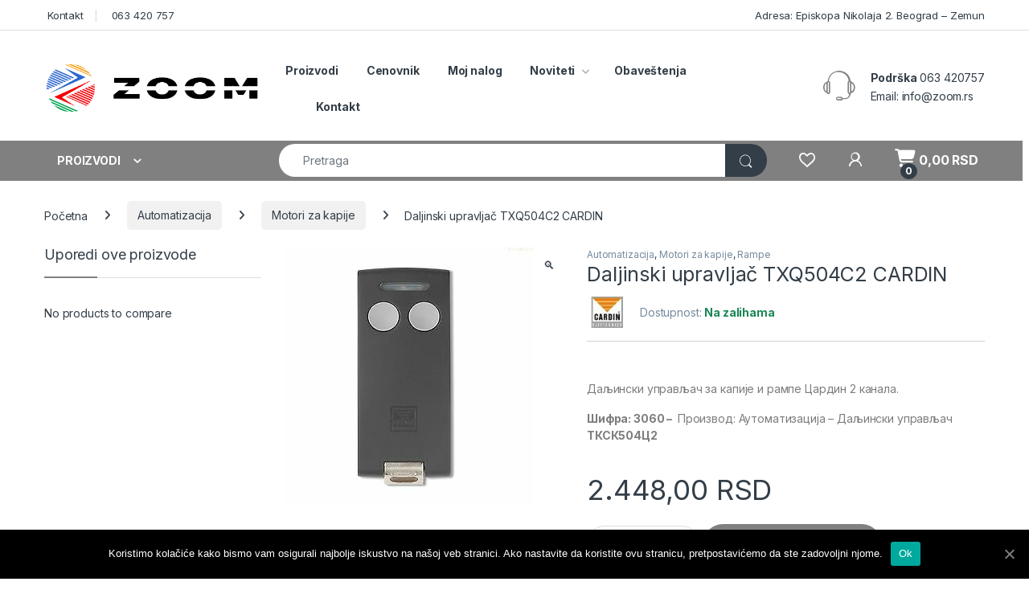

--- FILE ---
content_type: text/html
request_url: https://zoom.rs/proizvod/txq504c2-cardin-daljinski/
body_size: 39742
content:
<!DOCTYPE html>
<html lang="sr-RS">
<head>
<meta charset="UTF-8">
<meta name="viewport" content="width=device-width, initial-scale=1">
<link rel="profile" href="http://gmpg.org/xfn/11">
<link rel="pingback" href="https://zoom.rs/xmlrpc.php">

				<script>document.documentElement.className = document.documentElement.className + ' yes-js js_active js'</script>
			<meta name='robots' content='index, follow, max-image-preview:large, max-snippet:-1, max-video-preview:-1' />
<script>window._wca = window._wca || [];</script>

	<!-- This site is optimized with the Yoast SEO Premium plugin v25.8 (Yoast SEO v25.8) - https://yoast.com/wordpress/plugins/seo/ -->
	<title>Daljinski upravljač TXQ504C2 CARDIN - ZOOM</title>
	<meta name="description" content="- Daljinski upravljač TXQ504C2 CARDIN ZOOM %" />
	<link rel="canonical" href="https://zoom.rs/proizvod/txq504c2-cardin-daljinski/" />
	<meta property="og:locale" content="sr_RS" />
	<meta property="og:type" content="product" />
	<meta property="og:title" content="Daljinski upravljač TXQ504C2 CARDIN" />
	<meta property="og:description" content="- Daljinski upravljač TXQ504C2 CARDIN ZOOM %" />
	<meta property="og:url" content="https://zoom.rs/proizvod/txq504c2-cardin-daljinski/" />
	<meta property="og:site_name" content="ZOOM" />
	<meta property="article:modified_time" content="2026-01-03T01:13:18+00:00" />
	<meta property="og:image" content="https://zoom.rs/wp-content/uploads/2020/11/TXQ504C2-cardin-dljinski-min.jpg" />
	<meta property="og:image:width" content="308" />
	<meta property="og:image:height" content="322" />
	<meta property="og:image:type" content="image/jpeg" />
	<meta name="twitter:card" content="summary_large_image" />
	<meta name="twitter:label1" content="Cena" />
	<meta name="twitter:data1" content="2.448,00 RSD" />
	<meta name="twitter:label2" content="Dostupnost" />
	<meta name="twitter:data2" content="Na stanju" />
	<script type="application/ld+json" class="yoast-schema-graph">{"@context":"https://schema.org","@graph":[{"@type":["WebPage","ItemPage"],"@id":"https://zoom.rs/proizvod/txq504c2-cardin-daljinski/","url":"https://zoom.rs/proizvod/txq504c2-cardin-daljinski/","name":"Daljinski upravljač TXQ504C2 CARDIN - ZOOM","isPartOf":{"@id":"https://zoom.rs/#website"},"primaryImageOfPage":{"@id":"https://zoom.rs/proizvod/txq504c2-cardin-daljinski/#primaryimage"},"image":{"@id":"https://zoom.rs/proizvod/txq504c2-cardin-daljinski/#primaryimage"},"thumbnailUrl":"https://zoom.rs/wp-content/uploads/2020/11/TXQ504C2-cardin-dljinski-min.jpg","description":"- Daljinski upravljač TXQ504C2 CARDIN ZOOM %","breadcrumb":{"@id":"https://zoom.rs/proizvod/txq504c2-cardin-daljinski/#breadcrumb"},"inLanguage":"sr-RS","potentialAction":{"@type":"BuyAction","target":"https://zoom.rs/proizvod/txq504c2-cardin-daljinski/"}},{"@type":"ImageObject","inLanguage":"sr-RS","@id":"https://zoom.rs/proizvod/txq504c2-cardin-daljinski/#primaryimage","url":"https://zoom.rs/wp-content/uploads/2020/11/TXQ504C2-cardin-dljinski-min.jpg","contentUrl":"https://zoom.rs/wp-content/uploads/2020/11/TXQ504C2-cardin-dljinski-min.jpg","width":308,"height":322,"caption":"Daljinski Cardin TXQ504C2 za motore i rampe."},{"@type":"BreadcrumbList","@id":"https://zoom.rs/proizvod/txq504c2-cardin-daljinski/#breadcrumb","itemListElement":[{"@type":"ListItem","position":1,"name":"Početna","item":"https://zoom.rs/"},{"@type":"ListItem","position":2,"name":"Prodavnica","item":"https://zoom.rs/prodaja/"},{"@type":"ListItem","position":3,"name":"Automatizacija","item":"https://zoom.rs/prodaja/automatizacija/"},{"@type":"ListItem","position":4,"name":"Motori za kapije","item":"https://zoom.rs/prodaja/automatizacija/motori-za-kapije/"},{"@type":"ListItem","position":5,"name":"Daljinski upravljač TXQ504C2 CARDIN"}]},{"@type":"WebSite","@id":"https://zoom.rs/#website","url":"https://zoom.rs/","name":"ZOOM","description":"online prodavnica","publisher":{"@id":"https://zoom.rs/#organization"},"potentialAction":[{"@type":"SearchAction","target":{"@type":"EntryPoint","urlTemplate":"https://zoom.rs/?s={search_term_string}"},"query-input":{"@type":"PropertyValueSpecification","valueRequired":true,"valueName":"search_term_string"}}],"inLanguage":"sr-RS"},{"@type":["Organization","Place","Store"],"@id":"https://zoom.rs/#organization","name":"ZOOM online","url":"https://zoom.rs/","logo":{"@id":"https://zoom.rs/proizvod/txq504c2-cardin-daljinski/#local-main-organization-logo"},"image":{"@id":"https://zoom.rs/proizvod/txq504c2-cardin-daljinski/#local-main-organization-logo"},"sameAs":["https://www.facebook.com/videonadzorzoom"],"address":{"@id":"https://zoom.rs/proizvod/txq504c2-cardin-daljinski/#local-main-place-address"},"geo":{"@type":"GeoCoordinates","latitude":"44.8511542","longitude":"20.3501901"},"telephone":["+38163420757","+381600420757"],"openingHoursSpecification":[{"@type":"OpeningHoursSpecification","dayOfWeek":["Monday","Tuesday","Wednesday","Thursday","Friday"],"opens":"08:00","closes":"20:00"},{"@type":"OpeningHoursSpecification","dayOfWeek":["Saturday"],"opens":"08:00","closes":"16:00"},{"@type":"OpeningHoursSpecification","dayOfWeek":["Sunday"],"opens":"00:00","closes":"00:00"}],"email":"info@zoom.rs","faxNumber":"+381114135411","areaServed":"Srbija","vatID":"1150653259","taxID":"111709283","priceRange":"$$$","currenciesAccepted":"RSD","paymentAccepted":"RSD, VISA, MASTERCARD, MAESTRO, DINACARD, VIRMAN"},{"@type":"PostalAddress","@id":"https://zoom.rs/proizvod/txq504c2-cardin-daljinski/#local-main-place-address","streetAddress":"Episkopa Nikolaja 2 - Zemun","addressLocality":"Beograd, Zemun","postalCode":"11283","addressCountry":"RS"},{"@type":"ImageObject","inLanguage":"sr-RS","@id":"https://zoom.rs/proizvod/txq504c2-cardin-daljinski/#local-main-organization-logo","url":"https://zoom.rs/wp-content/uploads/2021/10/zoom-prodavnica-mapa-m.jpg","contentUrl":"https://zoom.rs/wp-content/uploads/2021/10/zoom-prodavnica-mapa-m.jpg","width":30,"height":50,"caption":"ZOOM online"}]}</script>
	<meta property="product:brand" content="Daljinski" />
	<meta property="product:price:amount" content="2448.00" />
	<meta property="product:price:currency" content="RSD" />
	<meta property="og:availability" content="instock" />
	<meta property="product:availability" content="instock" />
	<meta property="product:retailer_item_id" content="3060" />
	<meta property="product:condition" content="new" />
	<meta name="geo.placename" content="Beograd, Zemun" />
	<meta name="geo.position" content="44.8511542;20.3501901" />
	<meta name="geo.region" content="Srbija" />
	<!-- / Yoast SEO Premium plugin. -->


<link rel='dns-prefetch' href='//stats.wp.com' />
<link rel='dns-prefetch' href='//capi-automation.s3.us-east-2.amazonaws.com' />
<link rel='dns-prefetch' href='//fonts.googleapis.com' />
<link rel="alternate" type="application/rss+xml" title="ZOOM &raquo; dovod" href="https://zoom.rs/feed/" />
<link rel="alternate" type="application/rss+xml" title="ZOOM &raquo; dovod komentara" href="https://zoom.rs/comments/feed/" />
<link rel="alternate" type="application/rss+xml" title="ZOOM &raquo; dovod komentara na Daljinski upravljač TXQ504C2 CARDIN" href="https://zoom.rs/proizvod/txq504c2-cardin-daljinski/feed/" />
<link rel="alternate" title="oEmbed (JSON)" type="application/json+oembed" href="https://zoom.rs/wp-json/oembed/1.0/embed?url=https%3A%2F%2Fzoom.rs%2Fproizvod%2Ftxq504c2-cardin-daljinski%2F" />
<link rel="alternate" title="oEmbed (XML)" type="text/xml+oembed" href="https://zoom.rs/wp-json/oembed/1.0/embed?url=https%3A%2F%2Fzoom.rs%2Fproizvod%2Ftxq504c2-cardin-daljinski%2F&#038;format=xml" />
<style id='wp-img-auto-sizes-contain-inline-css' type='text/css'>
img:is([sizes=auto i],[sizes^="auto," i]){contain-intrinsic-size:3000px 1500px}
/*# sourceURL=wp-img-auto-sizes-contain-inline-css */
</style>
<link rel='stylesheet' id='font-awesome-css' href='//zoom.rs/wp-content/cache/wpfc-minified/d64odo0l/a1n9i.css' type='text/css' media='all' />
<style id='font-awesome-inline-css' type='text/css'>
[data-font="FontAwesome"]:before {font-family: 'FontAwesome' !important;content: attr(data-icon) !important;speak: none !important;font-weight: normal !important;font-variant: normal !important;text-transform: none !important;line-height: 1 !important;font-style: normal !important;-webkit-font-smoothing: antialiased !important;-moz-osx-font-smoothing: grayscale !important;}
/*# sourceURL=font-awesome-inline-css */
</style>
<link rel='stylesheet' id='editor_plus-plugin-frontend-style-css' href='//zoom.rs/wp-content/cache/wpfc-minified/7mak1lcf/a1n9i.css' type='text/css' media='' />
<style id='editor_plus-plugin-frontend-style-inline-css' type='text/css'>

    @font-face {
      font-family: 'eplus-icon';
      src: url('https://zoom.rs/wp-content/plugins/editorplus/extensions/icon-inserter/fonts/eplus-icon.eot?xs1351');
      src: url('https://zoom.rs/wp-content/plugins/editorplus/extensions/icon-inserter/fonts/eplus-icon.eot?xs1351#iefix')
          format('embedded-opentype'),
        url('https://zoom.rs/wp-content/plugins/editorplus/extensions/icon-inserter/fonts/eplus-icon.ttf?xs1351') format('truetype'),
        url('https://zoom.rs/wp-content/plugins/editorplus/extensions/icon-inserter/fonts/eplus-icon.woff?xs1351') format('woff'),
        url('https://zoom.rs/wp-content/plugins/editorplus/extensions/icon-inserter/fonts/eplus-icon.svg?xs1351#eplus-icon') format('svg');
      font-weight: normal;
      font-style: normal;
      font-display: block;
    }
/*# sourceURL=editor_plus-plugin-frontend-style-inline-css */
</style>
<style id='wp-emoji-styles-inline-css' type='text/css'>

	img.wp-smiley, img.emoji {
		display: inline !important;
		border: none !important;
		box-shadow: none !important;
		height: 1em !important;
		width: 1em !important;
		margin: 0 0.07em !important;
		vertical-align: -0.1em !important;
		background: none !important;
		padding: 0 !important;
	}
/*# sourceURL=wp-emoji-styles-inline-css */
</style>
<link rel='stylesheet' id='wp-block-library-css' href='//zoom.rs/wp-content/cache/wpfc-minified/l8p7bt3l/a1n9i.css' type='text/css' media='all' />
<link rel='stylesheet' id='wc-blocks-style-css' href='//zoom.rs/wp-content/cache/wpfc-minified/qvhjyw29/a1n9i.css' type='text/css' media='all' />
<link rel='stylesheet' id='jquery-selectBox-css' href='//zoom.rs/wp-content/cache/wpfc-minified/qkzoqixt/a1n9i.css' type='text/css' media='all' />
<link rel='stylesheet' id='yith-wcwl-font-awesome-css' href='//zoom.rs/wp-content/cache/wpfc-minified/9kmbwgbo/a1n9i.css' type='text/css' media='all' />
<link rel='stylesheet' id='woocommerce_prettyPhoto_css-css' href='//zoom.rs/wp-content/cache/wpfc-minified/kp1dkct3/a1n9i.css' type='text/css' media='all' />
<link rel='stylesheet' id='yith-wcwl-main-css' href='//zoom.rs/wp-content/cache/wpfc-minified/ke4ldtsh/a1n9i.css' type='text/css' media='all' />
<style id='yith-wcwl-main-inline-css' type='text/css'>
 :root { --color-add-to-wishlist-background: #333333; --color-add-to-wishlist-text: #FFFFFF; --color-add-to-wishlist-border: #333333; --color-add-to-wishlist-background-hover: #333333; --color-add-to-wishlist-text-hover: #FFFFFF; --color-add-to-wishlist-border-hover: #333333; --rounded-corners-radius: 0px; --color-add-to-cart-background: #333333; --color-add-to-cart-text: #FFFFFF; --color-add-to-cart-border: #333333; --color-add-to-cart-background-hover: #4F4F4F; --color-add-to-cart-text-hover: #FFFFFF; --color-add-to-cart-border-hover: #4F4F4F; --add-to-cart-rounded-corners-radius: 0px; --color-button-style-1-background: #333333; --color-button-style-1-text: #FFFFFF; --color-button-style-1-border: #333333; --color-button-style-1-background-hover: #4F4F4F; --color-button-style-1-text-hover: #FFFFFF; --color-button-style-1-border-hover: #4F4F4F; --color-button-style-2-background: #333333; --color-button-style-2-text: #FFFFFF; --color-button-style-2-border: #333333; --color-button-style-2-background-hover: #4F4F4F; --color-button-style-2-text-hover: #FFFFFF; --color-button-style-2-border-hover: #4F4F4F; --color-wishlist-table-background: #FFFFFF; --color-wishlist-table-text: #6d6c6c; --color-wishlist-table-border: #FFFFFF; --color-headers-background: #F4F4F4; --color-share-button-color: #FFFFFF; --color-share-button-color-hover: #FFFFFF; --color-fb-button-background: #39599E; --color-fb-button-background-hover: #595A5A; --color-tw-button-background: #45AFE2; --color-tw-button-background-hover: #595A5A; --color-pr-button-background: #AB2E31; --color-pr-button-background-hover: #595A5A; --color-em-button-background: #FBB102; --color-em-button-background-hover: #595A5A; --color-wa-button-background: #00A901; --color-wa-button-background-hover: #595A5A; --feedback-duration: 3s; --modal-colors-overlay: #0000004d; --modal-colors-icon: #007565; --modal-colors-primary-button: #007565; --modal-colors-primary-button-hover: #007565; --modal-colors-primary-button-text: #fff; --modal-colors-primary-button-text-hover: #fff; --modal-colors-secondary-button: #e8e8e8; --modal-colors-secondary-button-hover: #d8d8d8; --modal-colors-secondary-button-text: #777; --modal-colors-secondary-button-text-hover: #777; --color-ask-an-estimate-background: #333333; --color-ask-an-estimate-text: #FFFFFF; --color-ask-an-estimate-border: #333333; --color-ask-an-estimate-background-hover: #4F4F4F; --color-ask-an-estimate-text-hover: #FFFFFF; --color-ask-an-estimate-border-hover: #4F4F4F; --ask-an-estimate-rounded-corners-radius: 0px; --tooltip-color-background: #333; --tooltip-color-text: #fff } 
 :root { --color-add-to-wishlist-background: #333333; --color-add-to-wishlist-text: #FFFFFF; --color-add-to-wishlist-border: #333333; --color-add-to-wishlist-background-hover: #333333; --color-add-to-wishlist-text-hover: #FFFFFF; --color-add-to-wishlist-border-hover: #333333; --rounded-corners-radius: 0px; --color-add-to-cart-background: #333333; --color-add-to-cart-text: #FFFFFF; --color-add-to-cart-border: #333333; --color-add-to-cart-background-hover: #4F4F4F; --color-add-to-cart-text-hover: #FFFFFF; --color-add-to-cart-border-hover: #4F4F4F; --add-to-cart-rounded-corners-radius: 0px; --color-button-style-1-background: #333333; --color-button-style-1-text: #FFFFFF; --color-button-style-1-border: #333333; --color-button-style-1-background-hover: #4F4F4F; --color-button-style-1-text-hover: #FFFFFF; --color-button-style-1-border-hover: #4F4F4F; --color-button-style-2-background: #333333; --color-button-style-2-text: #FFFFFF; --color-button-style-2-border: #333333; --color-button-style-2-background-hover: #4F4F4F; --color-button-style-2-text-hover: #FFFFFF; --color-button-style-2-border-hover: #4F4F4F; --color-wishlist-table-background: #FFFFFF; --color-wishlist-table-text: #6d6c6c; --color-wishlist-table-border: #FFFFFF; --color-headers-background: #F4F4F4; --color-share-button-color: #FFFFFF; --color-share-button-color-hover: #FFFFFF; --color-fb-button-background: #39599E; --color-fb-button-background-hover: #595A5A; --color-tw-button-background: #45AFE2; --color-tw-button-background-hover: #595A5A; --color-pr-button-background: #AB2E31; --color-pr-button-background-hover: #595A5A; --color-em-button-background: #FBB102; --color-em-button-background-hover: #595A5A; --color-wa-button-background: #00A901; --color-wa-button-background-hover: #595A5A; --feedback-duration: 3s; --modal-colors-overlay: #0000004d; --modal-colors-icon: #007565; --modal-colors-primary-button: #007565; --modal-colors-primary-button-hover: #007565; --modal-colors-primary-button-text: #fff; --modal-colors-primary-button-text-hover: #fff; --modal-colors-secondary-button: #e8e8e8; --modal-colors-secondary-button-hover: #d8d8d8; --modal-colors-secondary-button-text: #777; --modal-colors-secondary-button-text-hover: #777; --color-ask-an-estimate-background: #333333; --color-ask-an-estimate-text: #FFFFFF; --color-ask-an-estimate-border: #333333; --color-ask-an-estimate-background-hover: #4F4F4F; --color-ask-an-estimate-text-hover: #FFFFFF; --color-ask-an-estimate-border-hover: #4F4F4F; --ask-an-estimate-rounded-corners-radius: 0px; --tooltip-color-background: #333; --tooltip-color-text: #fff } 
 :root { --color-add-to-wishlist-background: #333333; --color-add-to-wishlist-text: #FFFFFF; --color-add-to-wishlist-border: #333333; --color-add-to-wishlist-background-hover: #333333; --color-add-to-wishlist-text-hover: #FFFFFF; --color-add-to-wishlist-border-hover: #333333; --rounded-corners-radius: 0px; --color-add-to-cart-background: #333333; --color-add-to-cart-text: #FFFFFF; --color-add-to-cart-border: #333333; --color-add-to-cart-background-hover: #4F4F4F; --color-add-to-cart-text-hover: #FFFFFF; --color-add-to-cart-border-hover: #4F4F4F; --add-to-cart-rounded-corners-radius: 0px; --color-button-style-1-background: #333333; --color-button-style-1-text: #FFFFFF; --color-button-style-1-border: #333333; --color-button-style-1-background-hover: #4F4F4F; --color-button-style-1-text-hover: #FFFFFF; --color-button-style-1-border-hover: #4F4F4F; --color-button-style-2-background: #333333; --color-button-style-2-text: #FFFFFF; --color-button-style-2-border: #333333; --color-button-style-2-background-hover: #4F4F4F; --color-button-style-2-text-hover: #FFFFFF; --color-button-style-2-border-hover: #4F4F4F; --color-wishlist-table-background: #FFFFFF; --color-wishlist-table-text: #6d6c6c; --color-wishlist-table-border: #FFFFFF; --color-headers-background: #F4F4F4; --color-share-button-color: #FFFFFF; --color-share-button-color-hover: #FFFFFF; --color-fb-button-background: #39599E; --color-fb-button-background-hover: #595A5A; --color-tw-button-background: #45AFE2; --color-tw-button-background-hover: #595A5A; --color-pr-button-background: #AB2E31; --color-pr-button-background-hover: #595A5A; --color-em-button-background: #FBB102; --color-em-button-background-hover: #595A5A; --color-wa-button-background: #00A901; --color-wa-button-background-hover: #595A5A; --feedback-duration: 3s; --modal-colors-overlay: #0000004d; --modal-colors-icon: #007565; --modal-colors-primary-button: #007565; --modal-colors-primary-button-hover: #007565; --modal-colors-primary-button-text: #fff; --modal-colors-primary-button-text-hover: #fff; --modal-colors-secondary-button: #e8e8e8; --modal-colors-secondary-button-hover: #d8d8d8; --modal-colors-secondary-button-text: #777; --modal-colors-secondary-button-text-hover: #777; --color-ask-an-estimate-background: #333333; --color-ask-an-estimate-text: #FFFFFF; --color-ask-an-estimate-border: #333333; --color-ask-an-estimate-background-hover: #4F4F4F; --color-ask-an-estimate-text-hover: #FFFFFF; --color-ask-an-estimate-border-hover: #4F4F4F; --ask-an-estimate-rounded-corners-radius: 0px; --tooltip-color-background: #333; --tooltip-color-text: #fff } 
 :root { --color-add-to-wishlist-background: #333333; --color-add-to-wishlist-text: #FFFFFF; --color-add-to-wishlist-border: #333333; --color-add-to-wishlist-background-hover: #333333; --color-add-to-wishlist-text-hover: #FFFFFF; --color-add-to-wishlist-border-hover: #333333; --rounded-corners-radius: 0px; --color-add-to-cart-background: #333333; --color-add-to-cart-text: #FFFFFF; --color-add-to-cart-border: #333333; --color-add-to-cart-background-hover: #4F4F4F; --color-add-to-cart-text-hover: #FFFFFF; --color-add-to-cart-border-hover: #4F4F4F; --add-to-cart-rounded-corners-radius: 0px; --color-button-style-1-background: #333333; --color-button-style-1-text: #FFFFFF; --color-button-style-1-border: #333333; --color-button-style-1-background-hover: #4F4F4F; --color-button-style-1-text-hover: #FFFFFF; --color-button-style-1-border-hover: #4F4F4F; --color-button-style-2-background: #333333; --color-button-style-2-text: #FFFFFF; --color-button-style-2-border: #333333; --color-button-style-2-background-hover: #4F4F4F; --color-button-style-2-text-hover: #FFFFFF; --color-button-style-2-border-hover: #4F4F4F; --color-wishlist-table-background: #FFFFFF; --color-wishlist-table-text: #6d6c6c; --color-wishlist-table-border: #FFFFFF; --color-headers-background: #F4F4F4; --color-share-button-color: #FFFFFF; --color-share-button-color-hover: #FFFFFF; --color-fb-button-background: #39599E; --color-fb-button-background-hover: #595A5A; --color-tw-button-background: #45AFE2; --color-tw-button-background-hover: #595A5A; --color-pr-button-background: #AB2E31; --color-pr-button-background-hover: #595A5A; --color-em-button-background: #FBB102; --color-em-button-background-hover: #595A5A; --color-wa-button-background: #00A901; --color-wa-button-background-hover: #595A5A; --feedback-duration: 3s; --modal-colors-overlay: #0000004d; --modal-colors-icon: #007565; --modal-colors-primary-button: #007565; --modal-colors-primary-button-hover: #007565; --modal-colors-primary-button-text: #fff; --modal-colors-primary-button-text-hover: #fff; --modal-colors-secondary-button: #e8e8e8; --modal-colors-secondary-button-hover: #d8d8d8; --modal-colors-secondary-button-text: #777; --modal-colors-secondary-button-text-hover: #777; --color-ask-an-estimate-background: #333333; --color-ask-an-estimate-text: #FFFFFF; --color-ask-an-estimate-border: #333333; --color-ask-an-estimate-background-hover: #4F4F4F; --color-ask-an-estimate-text-hover: #FFFFFF; --color-ask-an-estimate-border-hover: #4F4F4F; --ask-an-estimate-rounded-corners-radius: 0px; --tooltip-color-background: #333; --tooltip-color-text: #fff } 
 :root { --color-add-to-wishlist-background: #333333; --color-add-to-wishlist-text: #FFFFFF; --color-add-to-wishlist-border: #333333; --color-add-to-wishlist-background-hover: #333333; --color-add-to-wishlist-text-hover: #FFFFFF; --color-add-to-wishlist-border-hover: #333333; --rounded-corners-radius: 0px; --color-add-to-cart-background: #333333; --color-add-to-cart-text: #FFFFFF; --color-add-to-cart-border: #333333; --color-add-to-cart-background-hover: #4F4F4F; --color-add-to-cart-text-hover: #FFFFFF; --color-add-to-cart-border-hover: #4F4F4F; --add-to-cart-rounded-corners-radius: 0px; --color-button-style-1-background: #333333; --color-button-style-1-text: #FFFFFF; --color-button-style-1-border: #333333; --color-button-style-1-background-hover: #4F4F4F; --color-button-style-1-text-hover: #FFFFFF; --color-button-style-1-border-hover: #4F4F4F; --color-button-style-2-background: #333333; --color-button-style-2-text: #FFFFFF; --color-button-style-2-border: #333333; --color-button-style-2-background-hover: #4F4F4F; --color-button-style-2-text-hover: #FFFFFF; --color-button-style-2-border-hover: #4F4F4F; --color-wishlist-table-background: #FFFFFF; --color-wishlist-table-text: #6d6c6c; --color-wishlist-table-border: #FFFFFF; --color-headers-background: #F4F4F4; --color-share-button-color: #FFFFFF; --color-share-button-color-hover: #FFFFFF; --color-fb-button-background: #39599E; --color-fb-button-background-hover: #595A5A; --color-tw-button-background: #45AFE2; --color-tw-button-background-hover: #595A5A; --color-pr-button-background: #AB2E31; --color-pr-button-background-hover: #595A5A; --color-em-button-background: #FBB102; --color-em-button-background-hover: #595A5A; --color-wa-button-background: #00A901; --color-wa-button-background-hover: #595A5A; --feedback-duration: 3s; --modal-colors-overlay: #0000004d; --modal-colors-icon: #007565; --modal-colors-primary-button: #007565; --modal-colors-primary-button-hover: #007565; --modal-colors-primary-button-text: #fff; --modal-colors-primary-button-text-hover: #fff; --modal-colors-secondary-button: #e8e8e8; --modal-colors-secondary-button-hover: #d8d8d8; --modal-colors-secondary-button-text: #777; --modal-colors-secondary-button-text-hover: #777; --color-ask-an-estimate-background: #333333; --color-ask-an-estimate-text: #FFFFFF; --color-ask-an-estimate-border: #333333; --color-ask-an-estimate-background-hover: #4F4F4F; --color-ask-an-estimate-text-hover: #FFFFFF; --color-ask-an-estimate-border-hover: #4F4F4F; --ask-an-estimate-rounded-corners-radius: 0px; --tooltip-color-background: #333; --tooltip-color-text: #fff } 
 :root { --color-add-to-wishlist-background: #333333; --color-add-to-wishlist-text: #FFFFFF; --color-add-to-wishlist-border: #333333; --color-add-to-wishlist-background-hover: #333333; --color-add-to-wishlist-text-hover: #FFFFFF; --color-add-to-wishlist-border-hover: #333333; --rounded-corners-radius: 0px; --color-add-to-cart-background: #333333; --color-add-to-cart-text: #FFFFFF; --color-add-to-cart-border: #333333; --color-add-to-cart-background-hover: #4F4F4F; --color-add-to-cart-text-hover: #FFFFFF; --color-add-to-cart-border-hover: #4F4F4F; --add-to-cart-rounded-corners-radius: 0px; --color-button-style-1-background: #333333; --color-button-style-1-text: #FFFFFF; --color-button-style-1-border: #333333; --color-button-style-1-background-hover: #4F4F4F; --color-button-style-1-text-hover: #FFFFFF; --color-button-style-1-border-hover: #4F4F4F; --color-button-style-2-background: #333333; --color-button-style-2-text: #FFFFFF; --color-button-style-2-border: #333333; --color-button-style-2-background-hover: #4F4F4F; --color-button-style-2-text-hover: #FFFFFF; --color-button-style-2-border-hover: #4F4F4F; --color-wishlist-table-background: #FFFFFF; --color-wishlist-table-text: #6d6c6c; --color-wishlist-table-border: #FFFFFF; --color-headers-background: #F4F4F4; --color-share-button-color: #FFFFFF; --color-share-button-color-hover: #FFFFFF; --color-fb-button-background: #39599E; --color-fb-button-background-hover: #595A5A; --color-tw-button-background: #45AFE2; --color-tw-button-background-hover: #595A5A; --color-pr-button-background: #AB2E31; --color-pr-button-background-hover: #595A5A; --color-em-button-background: #FBB102; --color-em-button-background-hover: #595A5A; --color-wa-button-background: #00A901; --color-wa-button-background-hover: #595A5A; --feedback-duration: 3s; --modal-colors-overlay: #0000004d; --modal-colors-icon: #007565; --modal-colors-primary-button: #007565; --modal-colors-primary-button-hover: #007565; --modal-colors-primary-button-text: #fff; --modal-colors-primary-button-text-hover: #fff; --modal-colors-secondary-button: #e8e8e8; --modal-colors-secondary-button-hover: #d8d8d8; --modal-colors-secondary-button-text: #777; --modal-colors-secondary-button-text-hover: #777; --color-ask-an-estimate-background: #333333; --color-ask-an-estimate-text: #FFFFFF; --color-ask-an-estimate-border: #333333; --color-ask-an-estimate-background-hover: #4F4F4F; --color-ask-an-estimate-text-hover: #FFFFFF; --color-ask-an-estimate-border-hover: #4F4F4F; --ask-an-estimate-rounded-corners-radius: 0px; --tooltip-color-background: #333; --tooltip-color-text: #fff } 
 :root { --color-add-to-wishlist-background: #333333; --color-add-to-wishlist-text: #FFFFFF; --color-add-to-wishlist-border: #333333; --color-add-to-wishlist-background-hover: #333333; --color-add-to-wishlist-text-hover: #FFFFFF; --color-add-to-wishlist-border-hover: #333333; --rounded-corners-radius: 0px; --color-add-to-cart-background: #333333; --color-add-to-cart-text: #FFFFFF; --color-add-to-cart-border: #333333; --color-add-to-cart-background-hover: #4F4F4F; --color-add-to-cart-text-hover: #FFFFFF; --color-add-to-cart-border-hover: #4F4F4F; --add-to-cart-rounded-corners-radius: 0px; --color-button-style-1-background: #333333; --color-button-style-1-text: #FFFFFF; --color-button-style-1-border: #333333; --color-button-style-1-background-hover: #4F4F4F; --color-button-style-1-text-hover: #FFFFFF; --color-button-style-1-border-hover: #4F4F4F; --color-button-style-2-background: #333333; --color-button-style-2-text: #FFFFFF; --color-button-style-2-border: #333333; --color-button-style-2-background-hover: #4F4F4F; --color-button-style-2-text-hover: #FFFFFF; --color-button-style-2-border-hover: #4F4F4F; --color-wishlist-table-background: #FFFFFF; --color-wishlist-table-text: #6d6c6c; --color-wishlist-table-border: #FFFFFF; --color-headers-background: #F4F4F4; --color-share-button-color: #FFFFFF; --color-share-button-color-hover: #FFFFFF; --color-fb-button-background: #39599E; --color-fb-button-background-hover: #595A5A; --color-tw-button-background: #45AFE2; --color-tw-button-background-hover: #595A5A; --color-pr-button-background: #AB2E31; --color-pr-button-background-hover: #595A5A; --color-em-button-background: #FBB102; --color-em-button-background-hover: #595A5A; --color-wa-button-background: #00A901; --color-wa-button-background-hover: #595A5A; --feedback-duration: 3s; --modal-colors-overlay: #0000004d; --modal-colors-icon: #007565; --modal-colors-primary-button: #007565; --modal-colors-primary-button-hover: #007565; --modal-colors-primary-button-text: #fff; --modal-colors-primary-button-text-hover: #fff; --modal-colors-secondary-button: #e8e8e8; --modal-colors-secondary-button-hover: #d8d8d8; --modal-colors-secondary-button-text: #777; --modal-colors-secondary-button-text-hover: #777; --color-ask-an-estimate-background: #333333; --color-ask-an-estimate-text: #FFFFFF; --color-ask-an-estimate-border: #333333; --color-ask-an-estimate-background-hover: #4F4F4F; --color-ask-an-estimate-text-hover: #FFFFFF; --color-ask-an-estimate-border-hover: #4F4F4F; --ask-an-estimate-rounded-corners-radius: 0px; --tooltip-color-background: #333; --tooltip-color-text: #fff } 
/*# sourceURL=yith-wcwl-main-inline-css */
</style>
<style id='global-styles-inline-css' type='text/css'>
:root{--wp--preset--aspect-ratio--square: 1;--wp--preset--aspect-ratio--4-3: 4/3;--wp--preset--aspect-ratio--3-4: 3/4;--wp--preset--aspect-ratio--3-2: 3/2;--wp--preset--aspect-ratio--2-3: 2/3;--wp--preset--aspect-ratio--16-9: 16/9;--wp--preset--aspect-ratio--9-16: 9/16;--wp--preset--color--black: #000000;--wp--preset--color--cyan-bluish-gray: #abb8c3;--wp--preset--color--white: #ffffff;--wp--preset--color--pale-pink: #f78da7;--wp--preset--color--vivid-red: #cf2e2e;--wp--preset--color--luminous-vivid-orange: #ff6900;--wp--preset--color--luminous-vivid-amber: #fcb900;--wp--preset--color--light-green-cyan: #7bdcb5;--wp--preset--color--vivid-green-cyan: #00d084;--wp--preset--color--pale-cyan-blue: #8ed1fc;--wp--preset--color--vivid-cyan-blue: #0693e3;--wp--preset--color--vivid-purple: #9b51e0;--wp--preset--gradient--vivid-cyan-blue-to-vivid-purple: linear-gradient(135deg,rgb(6,147,227) 0%,rgb(155,81,224) 100%);--wp--preset--gradient--light-green-cyan-to-vivid-green-cyan: linear-gradient(135deg,rgb(122,220,180) 0%,rgb(0,208,130) 100%);--wp--preset--gradient--luminous-vivid-amber-to-luminous-vivid-orange: linear-gradient(135deg,rgb(252,185,0) 0%,rgb(255,105,0) 100%);--wp--preset--gradient--luminous-vivid-orange-to-vivid-red: linear-gradient(135deg,rgb(255,105,0) 0%,rgb(207,46,46) 100%);--wp--preset--gradient--very-light-gray-to-cyan-bluish-gray: linear-gradient(135deg,rgb(238,238,238) 0%,rgb(169,184,195) 100%);--wp--preset--gradient--cool-to-warm-spectrum: linear-gradient(135deg,rgb(74,234,220) 0%,rgb(151,120,209) 20%,rgb(207,42,186) 40%,rgb(238,44,130) 60%,rgb(251,105,98) 80%,rgb(254,248,76) 100%);--wp--preset--gradient--blush-light-purple: linear-gradient(135deg,rgb(255,206,236) 0%,rgb(152,150,240) 100%);--wp--preset--gradient--blush-bordeaux: linear-gradient(135deg,rgb(254,205,165) 0%,rgb(254,45,45) 50%,rgb(107,0,62) 100%);--wp--preset--gradient--luminous-dusk: linear-gradient(135deg,rgb(255,203,112) 0%,rgb(199,81,192) 50%,rgb(65,88,208) 100%);--wp--preset--gradient--pale-ocean: linear-gradient(135deg,rgb(255,245,203) 0%,rgb(182,227,212) 50%,rgb(51,167,181) 100%);--wp--preset--gradient--electric-grass: linear-gradient(135deg,rgb(202,248,128) 0%,rgb(113,206,126) 100%);--wp--preset--gradient--midnight: linear-gradient(135deg,rgb(2,3,129) 0%,rgb(40,116,252) 100%);--wp--preset--font-size--small: 13px;--wp--preset--font-size--medium: 20px;--wp--preset--font-size--large: 36px;--wp--preset--font-size--x-large: 42px;--wp--preset--spacing--20: 0.44rem;--wp--preset--spacing--30: 0.67rem;--wp--preset--spacing--40: 1rem;--wp--preset--spacing--50: 1.5rem;--wp--preset--spacing--60: 2.25rem;--wp--preset--spacing--70: 3.38rem;--wp--preset--spacing--80: 5.06rem;--wp--preset--shadow--natural: 6px 6px 9px rgba(0, 0, 0, 0.2);--wp--preset--shadow--deep: 12px 12px 50px rgba(0, 0, 0, 0.4);--wp--preset--shadow--sharp: 6px 6px 0px rgba(0, 0, 0, 0.2);--wp--preset--shadow--outlined: 6px 6px 0px -3px rgb(255, 255, 255), 6px 6px rgb(0, 0, 0);--wp--preset--shadow--crisp: 6px 6px 0px rgb(0, 0, 0);}:where(.is-layout-flex){gap: 0.5em;}:where(.is-layout-grid){gap: 0.5em;}body .is-layout-flex{display: flex;}.is-layout-flex{flex-wrap: wrap;align-items: center;}.is-layout-flex > :is(*, div){margin: 0;}body .is-layout-grid{display: grid;}.is-layout-grid > :is(*, div){margin: 0;}:where(.wp-block-columns.is-layout-flex){gap: 2em;}:where(.wp-block-columns.is-layout-grid){gap: 2em;}:where(.wp-block-post-template.is-layout-flex){gap: 1.25em;}:where(.wp-block-post-template.is-layout-grid){gap: 1.25em;}.has-black-color{color: var(--wp--preset--color--black) !important;}.has-cyan-bluish-gray-color{color: var(--wp--preset--color--cyan-bluish-gray) !important;}.has-white-color{color: var(--wp--preset--color--white) !important;}.has-pale-pink-color{color: var(--wp--preset--color--pale-pink) !important;}.has-vivid-red-color{color: var(--wp--preset--color--vivid-red) !important;}.has-luminous-vivid-orange-color{color: var(--wp--preset--color--luminous-vivid-orange) !important;}.has-luminous-vivid-amber-color{color: var(--wp--preset--color--luminous-vivid-amber) !important;}.has-light-green-cyan-color{color: var(--wp--preset--color--light-green-cyan) !important;}.has-vivid-green-cyan-color{color: var(--wp--preset--color--vivid-green-cyan) !important;}.has-pale-cyan-blue-color{color: var(--wp--preset--color--pale-cyan-blue) !important;}.has-vivid-cyan-blue-color{color: var(--wp--preset--color--vivid-cyan-blue) !important;}.has-vivid-purple-color{color: var(--wp--preset--color--vivid-purple) !important;}.has-black-background-color{background-color: var(--wp--preset--color--black) !important;}.has-cyan-bluish-gray-background-color{background-color: var(--wp--preset--color--cyan-bluish-gray) !important;}.has-white-background-color{background-color: var(--wp--preset--color--white) !important;}.has-pale-pink-background-color{background-color: var(--wp--preset--color--pale-pink) !important;}.has-vivid-red-background-color{background-color: var(--wp--preset--color--vivid-red) !important;}.has-luminous-vivid-orange-background-color{background-color: var(--wp--preset--color--luminous-vivid-orange) !important;}.has-luminous-vivid-amber-background-color{background-color: var(--wp--preset--color--luminous-vivid-amber) !important;}.has-light-green-cyan-background-color{background-color: var(--wp--preset--color--light-green-cyan) !important;}.has-vivid-green-cyan-background-color{background-color: var(--wp--preset--color--vivid-green-cyan) !important;}.has-pale-cyan-blue-background-color{background-color: var(--wp--preset--color--pale-cyan-blue) !important;}.has-vivid-cyan-blue-background-color{background-color: var(--wp--preset--color--vivid-cyan-blue) !important;}.has-vivid-purple-background-color{background-color: var(--wp--preset--color--vivid-purple) !important;}.has-black-border-color{border-color: var(--wp--preset--color--black) !important;}.has-cyan-bluish-gray-border-color{border-color: var(--wp--preset--color--cyan-bluish-gray) !important;}.has-white-border-color{border-color: var(--wp--preset--color--white) !important;}.has-pale-pink-border-color{border-color: var(--wp--preset--color--pale-pink) !important;}.has-vivid-red-border-color{border-color: var(--wp--preset--color--vivid-red) !important;}.has-luminous-vivid-orange-border-color{border-color: var(--wp--preset--color--luminous-vivid-orange) !important;}.has-luminous-vivid-amber-border-color{border-color: var(--wp--preset--color--luminous-vivid-amber) !important;}.has-light-green-cyan-border-color{border-color: var(--wp--preset--color--light-green-cyan) !important;}.has-vivid-green-cyan-border-color{border-color: var(--wp--preset--color--vivid-green-cyan) !important;}.has-pale-cyan-blue-border-color{border-color: var(--wp--preset--color--pale-cyan-blue) !important;}.has-vivid-cyan-blue-border-color{border-color: var(--wp--preset--color--vivid-cyan-blue) !important;}.has-vivid-purple-border-color{border-color: var(--wp--preset--color--vivid-purple) !important;}.has-vivid-cyan-blue-to-vivid-purple-gradient-background{background: var(--wp--preset--gradient--vivid-cyan-blue-to-vivid-purple) !important;}.has-light-green-cyan-to-vivid-green-cyan-gradient-background{background: var(--wp--preset--gradient--light-green-cyan-to-vivid-green-cyan) !important;}.has-luminous-vivid-amber-to-luminous-vivid-orange-gradient-background{background: var(--wp--preset--gradient--luminous-vivid-amber-to-luminous-vivid-orange) !important;}.has-luminous-vivid-orange-to-vivid-red-gradient-background{background: var(--wp--preset--gradient--luminous-vivid-orange-to-vivid-red) !important;}.has-very-light-gray-to-cyan-bluish-gray-gradient-background{background: var(--wp--preset--gradient--very-light-gray-to-cyan-bluish-gray) !important;}.has-cool-to-warm-spectrum-gradient-background{background: var(--wp--preset--gradient--cool-to-warm-spectrum) !important;}.has-blush-light-purple-gradient-background{background: var(--wp--preset--gradient--blush-light-purple) !important;}.has-blush-bordeaux-gradient-background{background: var(--wp--preset--gradient--blush-bordeaux) !important;}.has-luminous-dusk-gradient-background{background: var(--wp--preset--gradient--luminous-dusk) !important;}.has-pale-ocean-gradient-background{background: var(--wp--preset--gradient--pale-ocean) !important;}.has-electric-grass-gradient-background{background: var(--wp--preset--gradient--electric-grass) !important;}.has-midnight-gradient-background{background: var(--wp--preset--gradient--midnight) !important;}.has-small-font-size{font-size: var(--wp--preset--font-size--small) !important;}.has-medium-font-size{font-size: var(--wp--preset--font-size--medium) !important;}.has-large-font-size{font-size: var(--wp--preset--font-size--large) !important;}.has-x-large-font-size{font-size: var(--wp--preset--font-size--x-large) !important;}
/*# sourceURL=global-styles-inline-css */
</style>

<style id='classic-theme-styles-inline-css' type='text/css'>
/*! This file is auto-generated */
.wp-block-button__link{color:#fff;background-color:#32373c;border-radius:9999px;box-shadow:none;text-decoration:none;padding:calc(.667em + 2px) calc(1.333em + 2px);font-size:1.125em}.wp-block-file__button{background:#32373c;color:#fff;text-decoration:none}
/*# sourceURL=/wp-includes/css/classic-themes.min.css */
</style>
<link rel='stylesheet' id='contact-form-7-css' href='//zoom.rs/wp-content/cache/wpfc-minified/7bk23nxi/a1n9i.css' type='text/css' media='all' />
<link rel='stylesheet' id='photoswipe-css' href='//zoom.rs/wp-content/cache/wpfc-minified/7xfdso2e/a1nhs.css' type='text/css' media='all' />
<link rel='stylesheet' id='photoswipe-default-skin-css' href='//zoom.rs/wp-content/cache/wpfc-minified/frolc9a0/a1nhs.css' type='text/css' media='all' />
<style id='woocommerce-inline-inline-css' type='text/css'>
.woocommerce form .form-row .required { visibility: visible; }
/*# sourceURL=woocommerce-inline-inline-css */
</style>
<link rel='stylesheet' id='cookie-notice-front-css' href='//zoom.rs/wp-content/cache/wpfc-minified/epxrogny/a1n9i.css' type='text/css' media='all' />
<link rel='stylesheet' id='wc-composite-css-css' href='//zoom.rs/wp-content/cache/wpfc-minified/qut1rj3m/a1n9i.css' type='text/css' media='all' />
<link rel='stylesheet' id='slw-frontend-styles-css' href='//zoom.rs/wp-content/cache/wpfc-minified/mnsrzrdr/a1n9i.css' type='text/css' media='all' />
<link rel='stylesheet' id='slw-common-styles-css' href='//zoom.rs/wp-content/cache/wpfc-minified/efwxmu69/a1n9h.css' type='text/css' media='all' />
<link rel='stylesheet' id='woocommerce-instagram-public-css' href='//zoom.rs/wp-content/cache/wpfc-minified/lc3w7mw4/a1n9h.css' type='text/css' media='all' />
<link rel='stylesheet' id='yith-wcbr-css' href='//zoom.rs/wp-content/cache/wpfc-minified/e4ojxbf5/a1n9h.css' type='text/css' media='all' />
<link rel='stylesheet' id='jquery-swiper-css' href='//zoom.rs/wp-content/cache/wpfc-minified/jm972d45/a1n9h.css' type='text/css' media='all' />
<link rel='stylesheet' id='select2-css' href='//zoom.rs/wp-content/cache/wpfc-minified/f5pzvzhy/a1n9h.css' type='text/css' media='all' />
<link rel='stylesheet' id='yith-wcbr-shortcode-css' href='//zoom.rs/wp-content/cache/wpfc-minified/12tbbrjn/a1n9h.css' type='text/css' media='all' />
<link rel='stylesheet' id='ywctm-inquiry-form-css' href='//zoom.rs/wp-content/cache/wpfc-minified/89kq6mjk/a1nhs.css' type='text/css' media='all' />
<link rel='stylesheet' id='ywctm-button-label-css' href='//zoom.rs/wp-content/cache/wpfc-minified/lbynch51/a1n9h.css' type='text/css' media='all' />
<style id='ywctm-button-label-inline-css' type='text/css'>
.ywctm-button-35668 .ywctm-custom-button {color:#4b4b4b;background-color:#f9f5f2;border-style:solid;border-color:#247390;border-radius:0 0 0 0;border-width:1px 1px 1px 1px;margin:0 0 0 0;padding:5px 10px 5px 10px;max-width:max-content;}.ywctm-button-35668 .ywctm-custom-button:hover {color:#4b4b4b;background-color:#f9f5f2;border-color:#247390;}.ywctm-button-35667 .ywctm-custom-button {color:#247390;background-color:#ffffff;border-style:solid;border-color:#247390;border-radius:0 0 0 0;border-width:1px 1px 1px 1px;margin:0 0 0 0;padding:5px 10px 5px 10px;max-width:150px;}.ywctm-button-35667 .ywctm-custom-button:hover {color:#ffffff;background-color:#247390;border-color:#247390;}.ywctm-button-35666 .ywctm-custom-button {color:#ffffff;background-color:#36809a;border-style:solid;border-color:#247390;border-radius:0 0 0 0;border-width:1px 1px 1px 1px;margin:0px 0px 0px 0px;padding:5px 10px 5px 10px;max-width:200px;}.ywctm-button-35666 .ywctm-custom-button:hover {color:#ffffff;background-color:#36809a;border-color:#247390;}.ywctm-button-35665 .ywctm-custom-button {color:#ffffff;background-color:#e09004;border-style:solid;border-color:#247390;border-radius:0 0 0 0;border-width:1px 1px 1px 1px;margin:0px 0px 0px 0px;padding:5px 10px 5px 10px;max-width:200px;}.ywctm-button-35665 .ywctm-custom-button:hover {color:#ffffff;background-color:#b97600;border-color:#247390;}
/*# sourceURL=ywctm-button-label-inline-css */
</style>
<link rel='stylesheet' id='ywmmq-frontend-css' href='//zoom.rs/wp-content/cache/wpfc-minified/g0x8xc7m/a1n9k.css' type='text/css' media='all' />
<link rel='stylesheet' id='ypop_frontend-css' href='//zoom.rs/wp-content/cache/wpfc-minified/32503ax/a1n9h.css' type='text/css' media='all' />
<link rel='stylesheet' id='electro-fonts-css' href='https://fonts.googleapis.com/css2?family=Inter:wght@300;400;600;700&#038;display=swap' type='text/css' media='all' />
<link rel='stylesheet' id='font-electro-css' href='//zoom.rs/wp-content/cache/wpfc-minified/q91t4qxe/a1n9h.css' type='text/css' media='all' />
<link rel='stylesheet' id='fontawesome-css' href='//zoom.rs/wp-content/cache/wpfc-minified/fh07ywuk/a1n9h.css' type='text/css' media='all' />
<link rel='stylesheet' id='animate-css-css' href='//zoom.rs/wp-content/cache/wpfc-minified/quc2rxg6/a1n9h.css' type='text/css' media='all' />
<link rel='stylesheet' id='electro-style-css' href='//zoom.rs/wp-content/cache/wpfc-minified/qwmodj8m/a1n9h.css' type='text/css' media='all' />
<link rel='stylesheet' id='electro-color-css' href='//zoom.rs/wp-content/cache/wpfc-minified/99nncerv/a1n9h.css' type='text/css' media='all' />
<link rel='stylesheet' id='morningtrain_wooadvancedqty_lib_traits-woo-advanced-qty-css' href='//zoom.rs/wp-content/cache/wpfc-minified/785bqg9a/a1n9h.css' type='text/css' media='all' />
<link rel='stylesheet' id='jquery-fixedheadertable-style-css' href='//zoom.rs/wp-content/cache/wpfc-minified/f2u8xhyg/a1n9h.css' type='text/css' media='all' />
<link rel='stylesheet' id='yith_woocompare_owl_style-css' href='//zoom.rs/wp-content/cache/wpfc-minified/fonu4puq/a1n9h.css' type='text/css' media='all' />
<link rel='stylesheet' id='yith_woocompare_page-css' href='//zoom.rs/wp-content/cache/wpfc-minified/fqvw5nad/a1n9h.css' type='text/css' media='all' />
<style id='yith_woocompare_page-inline-css' type='text/css'>
#yith-woocompare h1,
#yith-woocompare h2,
#yith-woocompare h3 {
	color: #333333;
}

#yith-woocompare .remove a {
	color: #777777;
}
#yith-woocompare .remove a:hover {
	color: #333333;
}

#yith-woocompare table.compare-list .product_info .button,
#yith-woocompare table.compare-list .add-to-cart .button,
#yith-woocompare table.compare-list .added_to_cart,
#yith-woocompare-related .related-products .button,
.compare.button {
	color: #ffffff;
	background-color: #b2b2b2;
}

#yith-woocompare table.compare-list .product_info .button:hover,
#yith-woocompare table.compare-list .add-to-cart .button:hover,
#yith-woocompare table.compare-list .added_to_cart:hover,
#yith-woocompare-related .related-products .button:hover,
.compare.button:hover {
	color: #ffffff;
	background-color: #303030;
}

#yith-woocompare table.compare-list .rating .star-rating {
	color: #303030;
}

#yith-woocompare table.compare-list tr.different,
#yith-woocompare table.compare-list tr.different th {
	background-color: #e4e4e4 !important;
}


#yith-woocompare-share a:hover,
#yith-woocompare-cat-nav li a:hover, #yith-woocompare-cat-nav li .active,
.yith-woocompare-popup-close:hover {
	border-color: #333333;
	color: #333333;
}
/*# sourceURL=yith_woocompare_page-inline-css */
</style>
<link rel='stylesheet' id='yith-woocompare-widget-css' href='//zoom.rs/wp-content/cache/wpfc-minified/97wthyxo/a1n9h.css' type='text/css' media='all' />
<link rel='stylesheet' id='wc-cp-checkout-blocks-css' href='//zoom.rs/wp-content/cache/wpfc-minified/ordnjrl/a1n9h.css' type='text/css' media='all' />
<link rel='stylesheet' id='yith_ywraq_frontend-css' href='//zoom.rs/wp-content/cache/wpfc-minified/l9ur2zr8/a1n9h.css' type='text/css' media='all' />
<style id='yith_ywraq_frontend-inline-css' type='text/css'>
:root {
		--ywraq_layout_button_bg_color: #0066b4;
		--ywraq_layout_button_bg_color_hover: #044a80;
		--ywraq_layout_button_border_color: #0066b4;
		--ywraq_layout_button_border_color_hover: #044a80;
		--ywraq_layout_button_color: #ffffff;
		--ywraq_layout_button_color_hover: #ffffff;
		
		--ywraq_checkout_button_bg_color: #0066b4;
		--ywraq_checkout_button_bg_color_hover: #044a80;
		--ywraq_checkout_button_border_color: #0066b4;
		--ywraq_checkout_button_border_color_hover: #044a80;
		--ywraq_checkout_button_color: #ffffff;
		--ywraq_checkout_button_color_hover: #ffffff;
		
		--ywraq_accept_button_bg_color: #0066b4;
		--ywraq_accept_button_bg_color_hover: #044a80;
		--ywraq_accept_button_border_color: #0066b4;
		--ywraq_accept_button_border_color_hover: #044a80;
		--ywraq_accept_button_color: #ffffff;
		--ywraq_accept_button_color_hover: #ffffff;
		
		--ywraq_reject_button_bg_color: transparent;
		--ywraq_reject_button_bg_color_hover: #CC2B2B;
		--ywraq_reject_button_border_color: #CC2B2B;
		--ywraq_reject_button_border_color_hover: #CC2B2B;
		--ywraq_reject_button_color: #CC2B2B;
		--ywraq_reject_button_color_hover: #ffffff;
		}		

/*# sourceURL=yith_ywraq_frontend-inline-css */
</style>
<link rel='stylesheet' id='ywctm-default-form-css' href='//zoom.rs/wp-content/cache/wpfc-minified/jo538fh4/a1nhs.css' type='text/css' media='all' />
<link rel='stylesheet' id='ywraq-default-form-css' href='//zoom.rs/wp-content/cache/wpfc-minified/864tqvq7/a1n9h.css' type='text/css' media='all' />
<link rel='stylesheet' id='yith-wacp-frontend-css' href='//zoom.rs/wp-content/cache/wpfc-minified/dj02k5l5/a1n9h.css' type='text/css' media='all' />
<style id='yith-wacp-frontend-inline-css' type='text/css'>

			:root {
				--yith-wacp-box-width-size: 700px;
				--yith-wacp-box-height-size: 700px;
				--yith-wacp-popup-border-radius: 0px 0px 0px 0px;
				--yith-wacp-close-color-normal: #c0c0c0;
				--yith-wacp-close-color-hover: #c0c0c0;
				--yith-wacp-overlay-color: rgba(0,0,0,0.8);
				--yith-wacp-popup-background: #ffffff;
				--yith-wacp-popup-message-alignment: left;
				--yith-wacp-notice-border-radius: 0px 0px 0px 0px;
				--yith-wacp-notice-colors-text: #000000;
				--yith-wacp-notice-colors-background: #e6ffc5;
				--yith-wacp-notice-icon-color: #ADBC15;
				--yith-wacp-product-name-color-normal: #000000;
				--yith-wacp-product-name-color-hover: #008371;
				--yith-wacp-table-border-color: #e5e5e5;
				--yith-wacp-product-price-color: #565656;
				--yith-wacp-shipping-taxes-label-color-label: #565656;
				--yith-wacp-shipping-taxes-label-color-amount: #000000;
				--yith-wacp-cart-total-label-color-label: #565656;
				--yith-wacp-cart-total-label-color-amount: #000000;
				--yith-wacp-button-background-go-cart: #008671;
				--yith-wacp-button-text-color-go-cart: #FFFFFF;
				--yith-wacp-button-border-color-go-cart: #008671;
				--yith-wacp-button-hover-background-go-cart: rgba(0,0,0,0);
				--yith-wacp-button-hover-text-color-go-cart: #008671;
				--yith-wacp-button-hover-border-color-go-cart: #008671;
				--yith-wacp-button-background-go-checkout: #008671;
				--yith-wacp-button-text-color-go-checkout: #FFFFFF;
				--yith-wacp-button-border-color-go-checkout: #008671;
				--yith-wacp-button-hover-background-go-checkout: rgba(0,0,0,0);
				--yith-wacp-button-hover-text-color-go-checkout: #008671;
				--yith-wacp-button-hover-border-color-go-checkout: #008671;
				--yith-wacp-button-background-continue-shopping: #008671;
				--yith-wacp-button-text-color-continue-shopping: #FFFFFF;
				--yith-wacp-button-border-color-continue-shopping: #008671;
				--yith-wacp-button-hover-background-continue-shopping: rgba(0,0,0,0);
				--yith-wacp-button-hover-text-color-continue-shopping: #008671;
				--yith-wacp-button-hover-border-color-continue-shopping: #008671;
				--yith-wacp-actions-buttons-radius: 10px 10px 10px 10px;
				--yith-wacp-color-title-related: #565656;
				--yith-wacp-mini-cart-bg: #ffffff;
				--yith-wacp-mini-cart-shadow: #cccccc;
				--yith-wacp-mini-cart-counter: #008671;
				--yith-wacp-mini-cart-icon-color: #000000;
				--yith-wacp-mini-cart-borders: 5px 5px 5px 5px;
				}
				
			#yith-wacp-popup .yith-wacp-content .yith-wacp-message.custom-icon:before {
				background-image: url(https://zoom.rs/wp-content/plugins/yith-woocommerce-added-to-cart-popup-premium/assets/images/message-icon.svg);
				}
				
				
/*# sourceURL=yith-wacp-frontend-inline-css */
</style>
<link rel='stylesheet' id='wacp-scroller-plugin-css-css' href='//zoom.rs/wp-content/cache/wpfc-minified/1yrqsa4m/a1n9h.css' type='text/css' media='all' />
<link rel='stylesheet' id='ywdpd_owl-css' href='//zoom.rs/wp-content/cache/wpfc-minified/13jru3kw/a1n9h.css' type='text/css' media='all' />
<link rel='stylesheet' id='yith_ywdpd_frontend-css' href='//zoom.rs/wp-content/cache/wpfc-minified/ld556cf9/a1n9h.css' type='text/css' media='all' />
<link rel='stylesheet' id='yith-wcwtl-style-css' href='//zoom.rs/wp-content/cache/wpfc-minified/8kxdq6sh/a1n9h.css' type='text/css' media='all' />
<style id='yith-wcwtl-style-inline-css' type='text/css'>

		    .yith-wcwtl-output { background-color: #f9f9f9!important; padding: 40px 40px 40px 40px; border-radius: 15px;}
		    .yith-wcwtl-output.success, .yith-wcwtl-output.subscribed{ background-color: #f7fae2!important; color: #149900!important }
		    .yith-wcwtl-output .button{background:#a46497!important;color:#ffffff!important;}
			.yith-wcwtl-output .button:hover{background:#935386!important;color:#ffffff!important;}
			.yith-wcwtl-output .button.button-leave{background:#a46497!important;color:#ffffff!important;}
			.yith-wcwtl-output .button.button-leave:hover{background:#935386!important;color:#ffffff!important;}
			.yith-wcwtl-output .yith-wcwtl-error{ background-color: #f9f9f9!important; color: #AF2323!important; }
			.yith-wcwtl-output .yith-wcwtl-success #Group circle{ fill:#e4edc1 }
			.yith-wcwtl-output .yith-wcwtl-success #Group g{ fill: #a1c746 }
			
/*# sourceURL=yith-wcwtl-style-inline-css */
</style>
<link rel='stylesheet' id='wp-block-heading-css' href='//zoom.rs/wp-content/cache/wpfc-minified/dfdvolwj/a1n9h.css' type='text/css' media='all' />
<script type="text/template" id="tmpl-variation-template">
	<div class="woocommerce-variation-description">{{{ data.variation.variation_description }}}</div>
	<div class="woocommerce-variation-price">{{{ data.variation.price_html }}}</div>
	<div class="woocommerce-variation-availability">{{{ data.variation.availability_html }}}</div>
</script>
<script type="text/template" id="tmpl-unavailable-variation-template">
	<p role="alert">Žao nam je, ovaj proizvod nije dostupan. Odaberite drugu kombinaciju.</p>
</script>
<script type="text/javascript" src="https://zoom.rs/wp-includes/js/jquery/jquery.min.js?ver=3.7.1" id="jquery-core-js"></script>
<script type="text/javascript" src="https://zoom.rs/wp-includes/js/jquery/jquery-migrate.min.js?ver=3.4.1" id="jquery-migrate-js"></script>
<script type="text/javascript" src="https://zoom.rs/wp-content/plugins/revslider/public/assets/js/rbtools.min.js?ver=6.6.13" async id="tp-tools-js"></script>
<script type="text/javascript" src="https://zoom.rs/wp-content/plugins/revslider/public/assets/js/rs6.min.js?ver=6.6.13" async id="revmin-js"></script>
<script type="text/javascript" src="https://zoom.rs/wp-content/plugins/woocommerce/assets/js/jquery-blockui/jquery.blockUI.min.js?ver=2.7.0-wc.10.4.3" id="wc-jquery-blockui-js" data-wp-strategy="defer"></script>
<script type="text/javascript" id="wc-add-to-cart-js-extra">
/* <![CDATA[ */
var wc_add_to_cart_params = {"ajax_url":"/wp-admin/admin-ajax.php","wc_ajax_url":"/?wc-ajax=%%endpoint%%","i18n_view_cart":"Pregled korpe","cart_url":"https://zoom.rs/korpa/","is_cart":"","cart_redirect_after_add":"no"};
//# sourceURL=wc-add-to-cart-js-extra
/* ]]> */
</script>
<script type="text/javascript" src="https://zoom.rs/wp-content/plugins/woocommerce/assets/js/frontend/add-to-cart.min.js?ver=10.4.3" id="wc-add-to-cart-js" data-wp-strategy="defer"></script>
<script type="text/javascript" src="https://zoom.rs/wp-content/plugins/woocommerce/assets/js/zoom/jquery.zoom.min.js?ver=1.7.21-wc.10.4.3" id="wc-zoom-js" defer="defer" data-wp-strategy="defer"></script>
<script type="text/javascript" src="https://zoom.rs/wp-content/plugins/woocommerce/assets/js/flexslider/jquery.flexslider.min.js?ver=2.7.2-wc.10.4.3" id="wc-flexslider-js" defer="defer" data-wp-strategy="defer"></script>
<script type="text/javascript" src="https://zoom.rs/wp-content/plugins/woocommerce/assets/js/photoswipe/photoswipe.min.js?ver=4.1.1-wc.10.4.3" id="wc-photoswipe-js" defer="defer" data-wp-strategy="defer"></script>
<script type="text/javascript" src="https://zoom.rs/wp-content/plugins/woocommerce/assets/js/photoswipe/photoswipe-ui-default.min.js?ver=4.1.1-wc.10.4.3" id="wc-photoswipe-ui-default-js" defer="defer" data-wp-strategy="defer"></script>
<script type="text/javascript" id="wc-single-product-js-extra">
/* <![CDATA[ */
var wc_single_product_params = {"i18n_required_rating_text":"Ocenite","i18n_rating_options":["1 od 5 zvezdica","2 od 5 zvezdica","3 od 5 zvezdica","4 od 5 zvezdica","5 od 5 zvezdica"],"i18n_product_gallery_trigger_text":"Pogledajte galeriju slika preko celog ekrana","review_rating_required":"yes","flexslider":{"rtl":false,"animation":"slide","smoothHeight":true,"directionNav":false,"controlNav":true,"slideshow":false,"animationSpeed":500,"animationLoop":false,"allowOneSlide":false},"zoom_enabled":"1","zoom_options":[],"photoswipe_enabled":"1","photoswipe_options":{"shareEl":false,"closeOnScroll":false,"history":false,"hideAnimationDuration":0,"showAnimationDuration":0},"flexslider_enabled":"1"};
//# sourceURL=wc-single-product-js-extra
/* ]]> */
</script>
<script type="text/javascript" src="https://zoom.rs/wp-content/plugins/woocommerce/assets/js/frontend/single-product.min.js?ver=10.4.3" id="wc-single-product-js" defer="defer" data-wp-strategy="defer"></script>
<script type="text/javascript" src="https://zoom.rs/wp-content/plugins/woocommerce/assets/js/js-cookie/js.cookie.min.js?ver=2.1.4-wc.10.4.3" id="wc-js-cookie-js" defer="defer" data-wp-strategy="defer"></script>
<script type="text/javascript" id="woocommerce-js-extra">
/* <![CDATA[ */
var woocommerce_params = {"ajax_url":"/wp-admin/admin-ajax.php","wc_ajax_url":"/?wc-ajax=%%endpoint%%","i18n_password_show":"Prika\u017ei lozinku","i18n_password_hide":"Sakrij lozinku"};
//# sourceURL=woocommerce-js-extra
/* ]]> */
</script>
<script type="text/javascript" src="https://zoom.rs/wp-content/plugins/woocommerce/assets/js/frontend/woocommerce.min.js?ver=10.4.3" id="woocommerce-js" defer="defer" data-wp-strategy="defer"></script>
<script type="text/javascript" id="cookie-notice-front-js-extra">
/* <![CDATA[ */
var cnArgs = {"ajaxUrl":"https://zoom.rs/wp-admin/admin-ajax.php","nonce":"feb9c18aa4","hideEffect":"fade","position":"bottom","onScroll":"1","onScrollOffset":"100","onClick":"1","cookieName":"cookie_notice_accepted","cookieTime":"2592000","cookieTimeRejected":"2592000","cookiePath":"/","cookieDomain":"","redirection":"0","cache":"1","refuse":"0","revokeCookies":"0","revokeCookiesOpt":"automatic","secure":"1","coronabarActive":"0"};
//# sourceURL=cookie-notice-front-js-extra
/* ]]> */
</script>
<script type="text/javascript" src="https://zoom.rs/wp-content/plugins/xcookie-notice/js/front.min.js?ver=1.3.2" id="cookie-notice-front-js"></script>
<script type="text/javascript" src="https://zoom.rs/wp-content/plugins/js_composer/assets/js/vendors/woocommerce-add-to-cart.js?ver=6.9.0" id="vc_woocommerce-add-to-cart-js-js"></script>
<script type="text/javascript" id="ywctm-inquiry-form-js-extra">
/* <![CDATA[ */
var ywctm = {"form_type":"default","product_id":"10741"};
//# sourceURL=ywctm-inquiry-form-js-extra
/* ]]> */
</script>
<script type="text/javascript" src="https://zoom.rs/wp-content/plugins/yith-woocommerce-catalog-mode-premium/assets/js/inquiry-form.min.js?ver=2.50.0" id="ywctm-inquiry-form-js"></script>
<script type="text/javascript" src="https://zoom.rs/wp-content/plugins/yith-woocommerce-catalog-mode-premium/assets/js/button-label-frontend.min.js?ver=2.50.0" id="ywctm-button-label-js"></script>
<script type="text/javascript" src="https://zoom.rs/wp-content/plugins/yith-woocommerce-popup-premium/assets/js/jquery.cookie.min.js?ver=1.52.0" id="ypop_cookie-js"></script>
<script type="text/javascript" src="https://zoom.rs/wp-content/plugins/yith-woocommerce-popup-premium/assets/js/jquery.yitpopup.min.js?ver=1.52.0" id="ypop_popup-js"></script>
<script type="text/javascript" id="wc-cart-fragments-js-extra">
/* <![CDATA[ */
var wc_cart_fragments_params = {"ajax_url":"/wp-admin/admin-ajax.php","wc_ajax_url":"/?wc-ajax=%%endpoint%%","cart_hash_key":"wc_cart_hash_0da845f231d4a16552db7daff7c960df","fragment_name":"wc_fragments_0da845f231d4a16552db7daff7c960df","request_timeout":"5000"};
//# sourceURL=wc-cart-fragments-js-extra
/* ]]> */
</script>
<script type="text/javascript" src="https://zoom.rs/wp-content/plugins/woocommerce/assets/js/frontend/cart-fragments.min.js?ver=10.4.3" id="wc-cart-fragments-js" defer="defer" data-wp-strategy="defer"></script>
<script type="text/javascript" src="https://stats.wp.com/s-202602.js" id="woocommerce-analytics-js" defer="defer" data-wp-strategy="defer"></script>
<script type="text/javascript" src="https://zoom.rs/wp-content/plugins/woocommerce/assets/js/selectWoo/selectWoo.full.min.js?ver=1.0.9-wc.10.4.3" id="selectWoo-js" defer="defer" data-wp-strategy="defer"></script>
<script type="text/javascript" id="wc-country-select-js-extra">
/* <![CDATA[ */
var wc_country_select_params = {"countries":"{\"RS\":{\"RS00\":\"Beograd\",\"RS14\":\"Bor\",\"RS11\":\"Brani\\u010devo\",\"RS02\":\"Centralni Banat\",\"RS10\":\"Dunav\",\"RS23\":\"Jablanica\",\"RS09\":\"Kolubara\",\"RS08\":\"Ma\\u010dva\",\"RS17\":\"Morava\",\"RS20\":\"Ni\\u0161ava\",\"RS01\":\"Severna Ba\\u010dka\",\"RS03\":\"Severni Banat\",\"RS24\":\"P\\u010dinja\",\"RS22\":\"Pirot\",\"RS13\":\"Pomoravlje\",\"RS19\":\"Rasina\",\"RS18\":\"Ra\\u0161ka\",\"RS06\":\"Ju\\u017ena Ba\\u010dka\",\"RS04\":\"Ju\\u017eni Banat\",\"RS07\":\"Srem\",\"RS12\":\"\\u0160umadija\",\"RS21\":\"Toplica\",\"RS05\":\"Zapadna Ba\\u010dka\",\"RS15\":\"Zaje\\u010dar\",\"RS16\":\"Zlatibor\",\"RS25\":\"Kosovo\",\"RS26\":\"Pe\\u0107\",\"RS27\":\"Prizren\",\"RS28\":\"Kosovska Mitrovica\",\"RS29\":\"Kosovsko Pomoravlje\",\"RSKM\":\"Kosovo-Metohija\",\"RSVO\":\"Vojvodina\"}}","i18n_select_state_text":"Odaberite opciju\u2026","i18n_no_matches":"Nema rezultata pretrage","i18n_ajax_error":"U\u010ditavanje neuspe\u0161no","i18n_input_too_short_1":"Unesite 1 ili vi\u0161e karaktera","i18n_input_too_short_n":"Unesite %qty% ili vi\u0161e karaktera","i18n_input_too_long_1":"Obri\u0161ite 1 karakter","i18n_input_too_long_n":"Obri\u0161ite %qty% karaktera","i18n_selection_too_long_1":"Mo\u017eete izabrati samo 1 proizvod","i18n_selection_too_long_n":"Mo\u017eete izabrati samo %qty% proizvoda","i18n_load_more":"U\u010ditavanje vi\u0161e rezultata\u2026","i18n_searching":"Pretra\u017eivanje\u2026"};
//# sourceURL=wc-country-select-js-extra
/* ]]> */
</script>
<script type="text/javascript" src="https://zoom.rs/wp-content/plugins/woocommerce/assets/js/frontend/country-select.min.js?ver=10.4.3" id="wc-country-select-js" defer="defer" data-wp-strategy="defer"></script>
<script type="text/javascript" id="wc-address-i18n-js-extra">
/* <![CDATA[ */
var wc_address_i18n_params = {"locale":"{\"default\":{\"billing\":{\"Tip_kupca\":{\"required\":true,\"label\":\"Kupac\",\"placeholder\":\"\"},\"Fizi\\u010dko_lice\":{\"required\":false,\"label\":\"\",\"placeholder\":\"\"},\"Pravno_lice\":{\"required\":false,\"label\":\"\",\"placeholder\":\"\"},\"first_name\":{\"required\":true,\"label\":\"Ime\",\"placeholder\":\"\"},\"last_name\":{\"required\":true,\"label\":\"Prezime\",\"placeholder\":\"\"},\"company\":{\"required\":false,\"label\":\"Naziv kompanije\",\"placeholder\":\"\"},\"PIB\":{\"required\":false,\"label\":\"\",\"placeholder\":\"PIB\"},\"address_1\":{\"required\":true,\"label\":\"Ulica i ku\\u0107ni broj\",\"placeholder\":\"Ulica i ku\\u0107ni broj\"},\"address_2\":{\"required\":false,\"label\":\"Stan, apartman, lokal itd.\",\"placeholder\":\"Apartman, stan, sprat, jedinica itd. (nije obavezno)\"},\"country\":{\"required\":true,\"label\":\"Dr\\u017eava \\/ Region\",\"placeholder\":\"\"},\"city\":{\"required\":true,\"label\":\"Grad ili mesto\",\"placeholder\":\"\"},\"state\":{\"required\":true,\"label\":\"Region \\/ okrug\",\"placeholder\":\"\"},\"postcode\":{\"required\":true,\"label\":\"Po\\u0161tanski broj\",\"placeholder\":\"\"},\"phone\":{\"required\":true,\"label\":\"Telefon\",\"placeholder\":\"\"},\"email\":{\"required\":true,\"label\":\"Adresa e-po\\u0161te\",\"placeholder\":\"\"}},\"shipping\":{\"first_name\":{\"required\":true,\"label\":\"Ime\",\"placeholder\":\"\"},\"last_name\":{\"required\":true,\"label\":\"Prezime\",\"placeholder\":\"\"},\"company\":{\"required\":false,\"label\":\"Naziv kompanije\",\"placeholder\":\"\"},\"country\":{\"required\":true,\"label\":\"Dr\\u017eava \\/ Region\",\"placeholder\":\"\"},\"address_1\":{\"required\":true,\"label\":\"Ulica i ku\\u0107ni broj\",\"placeholder\":\"Ulica i ku\\u0107ni broj\"},\"address_2\":{\"required\":false,\"label\":\"Stan, apartman, lokal itd.\",\"placeholder\":\"Apartman, stan, jedinica itd. (nije obavezno)\"},\"city\":{\"required\":true,\"label\":\"Grad\",\"placeholder\":\"\"},\"state\":{\"required\":true,\"label\":\"Region \\/ okrug\",\"placeholder\":\"\"},\"postcode\":{\"required\":true,\"label\":\"Po\\u0161tanski broj\",\"placeholder\":\"\"}}}}","locale_fields":"{\"address_1\":\"#billing_address_1_field, #shipping_address_1_field\",\"address_2\":\"#billing_address_2_field, #shipping_address_2_field\",\"state\":\"#billing_state_field, #shipping_state_field, #calc_shipping_state_field\",\"postcode\":\"#billing_postcode_field, #shipping_postcode_field, #calc_shipping_postcode_field\",\"city\":\"#billing_city_field, #shipping_city_field, #calc_shipping_city_field\"}","i18n_required_text":"obavezno","i18n_optional_text":"opciono"};
//# sourceURL=wc-address-i18n-js-extra
/* ]]> */
</script>
<script type="text/javascript" src="https://zoom.rs/wp-content/plugins/woocommerce/assets/js/frontend/address-i18n.min.js?ver=10.4.3" id="wc-address-i18n-js" defer="defer" data-wp-strategy="defer"></script>
<script type="text/javascript" src="https://zoom.rs/wp-includes/js/underscore.min.js?ver=1.13.7" id="underscore-js"></script>
<script type="text/javascript" id="wp-util-js-extra">
/* <![CDATA[ */
var _wpUtilSettings = {"ajax":{"url":"/wp-admin/admin-ajax.php"}};
//# sourceURL=wp-util-js-extra
/* ]]> */
</script>
<script type="text/javascript" src="https://zoom.rs/wp-includes/js/wp-util.min.js?ver=6.9" id="wp-util-js"></script>
<script type="text/javascript" id="wc-add-to-cart-variation-js-extra">
/* <![CDATA[ */
var wc_add_to_cart_variation_params = {"wc_ajax_url":"/?wc-ajax=%%endpoint%%","i18n_no_matching_variations_text":"Izvinite, nijedan proizvod ne odgovara izabranim kriterijumima. Molimo vas izaberite druga\u010diju kombinaciju.","i18n_make_a_selection_text":"Odaberite opcije proizvoda pre dodavanja proizvoda u korpu","i18n_unavailable_text":"\u017dao nam je, ovaj proizvod nije dostupan. Odaberite drugu kombinaciju.","i18n_reset_alert_text":"Va\u0161 izbor je resetovan. Izaberite neke opcije proizvoda pre nego \u0161to dodate ovaj proizvod u korpu."};
//# sourceURL=wc-add-to-cart-variation-js-extra
/* ]]> */
</script>
<script type="text/javascript" src="https://zoom.rs/wp-content/plugins/woocommerce/assets/js/frontend/add-to-cart-variation.min.js?ver=10.4.3" id="wc-add-to-cart-variation-js" defer="defer" data-wp-strategy="defer"></script>
<link rel="https://api.w.org/" href="https://zoom.rs/wp-json/" /><link rel="alternate" title="JSON" type="application/json" href="https://zoom.rs/wp-json/wp/v2/product/10741" /><link rel="EditURI" type="application/rsd+xml" title="RSD" href="https://zoom.rs/xmlrpc.php?rsd" />
<meta name="generator" content="WordPress 6.9" />
<meta name="generator" content="WooCommerce 10.4.3" />
<link rel='shortlink' href='https://zoom.rs/?p=10741' />
<meta name="generator" content="Redux 4.5.9" /><style></style><style>
                .lmp_load_more_button.br_lmp_button_settings .lmp_button:hover {
                    background-color: #9999ff!important;
                    color: #111111!important;
                }
                .lmp_load_more_button.br_lmp_prev_settings .lmp_button:hover {
                    background-color: #9999ff!important;
                    color: #111111!important;
                }li.product.lazy, .berocket_lgv_additional_data.lazy{opacity:0;}</style><style type="text/css">
	<style>img#wpstats{display:none}</style>
			<noscript><style>.woocommerce-product-gallery{ opacity: 1 !important; }</style></noscript>
				<script  type="text/javascript">
				!function(f,b,e,v,n,t,s){if(f.fbq)return;n=f.fbq=function(){n.callMethod?
					n.callMethod.apply(n,arguments):n.queue.push(arguments)};if(!f._fbq)f._fbq=n;
					n.push=n;n.loaded=!0;n.version='2.0';n.queue=[];t=b.createElement(e);t.async=!0;
					t.src=v;s=b.getElementsByTagName(e)[0];s.parentNode.insertBefore(t,s)}(window,
					document,'script','https://connect.facebook.net/en_US/fbevents.js');
			</script>
			<!-- WooCommerce Facebook Integration Begin -->
			<script  type="text/javascript">

				fbq('init', '942817755873228', {}, {
    "agent": "woocommerce_2-10.4.3-3.5.15"
});

				document.addEventListener( 'DOMContentLoaded', function() {
					// Insert placeholder for events injected when a product is added to the cart through AJAX.
					document.body.insertAdjacentHTML( 'beforeend', '<div class=\"wc-facebook-pixel-event-placeholder\"></div>' );
				}, false );

			</script>
			<!-- WooCommerce Facebook Integration End -->
			<meta name="generator" content="Powered by WPBakery Page Builder - drag and drop page builder for WordPress."/>
<style type="text/css" id="custom-background-css">
body.custom-background { background-color: #ffffff; }
</style>
	<meta name="generator" content="Powered by Slider Revolution 6.6.13 - responsive, Mobile-Friendly Slider Plugin for WordPress with comfortable drag and drop interface." />
<link rel="icon" href="https://zoom.rs/wp-content/uploads/2025/01/cropped-LOGO-ZOOM-kartica-2024ZOOM-logo-32x32.jpg" sizes="32x32" />
<link rel="icon" href="https://zoom.rs/wp-content/uploads/2025/01/cropped-LOGO-ZOOM-kartica-2024ZOOM-logo-192x192.jpg" sizes="192x192" />
<link rel="apple-touch-icon" href="https://zoom.rs/wp-content/uploads/2025/01/cropped-LOGO-ZOOM-kartica-2024ZOOM-logo-180x180.jpg" />
<meta name="msapplication-TileImage" content="https://zoom.rs/wp-content/uploads/2025/01/cropped-LOGO-ZOOM-kartica-2024ZOOM-logo-270x270.jpg" />
<script>function setREVStartSize(e){
			//window.requestAnimationFrame(function() {
				window.RSIW = window.RSIW===undefined ? window.innerWidth : window.RSIW;
				window.RSIH = window.RSIH===undefined ? window.innerHeight : window.RSIH;
				try {
					var pw = document.getElementById(e.c).parentNode.offsetWidth,
						newh;
					pw = pw===0 || isNaN(pw) || (e.l=="fullwidth" || e.layout=="fullwidth") ? window.RSIW : pw;
					e.tabw = e.tabw===undefined ? 0 : parseInt(e.tabw);
					e.thumbw = e.thumbw===undefined ? 0 : parseInt(e.thumbw);
					e.tabh = e.tabh===undefined ? 0 : parseInt(e.tabh);
					e.thumbh = e.thumbh===undefined ? 0 : parseInt(e.thumbh);
					e.tabhide = e.tabhide===undefined ? 0 : parseInt(e.tabhide);
					e.thumbhide = e.thumbhide===undefined ? 0 : parseInt(e.thumbhide);
					e.mh = e.mh===undefined || e.mh=="" || e.mh==="auto" ? 0 : parseInt(e.mh,0);
					if(e.layout==="fullscreen" || e.l==="fullscreen")
						newh = Math.max(e.mh,window.RSIH);
					else{
						e.gw = Array.isArray(e.gw) ? e.gw : [e.gw];
						for (var i in e.rl) if (e.gw[i]===undefined || e.gw[i]===0) e.gw[i] = e.gw[i-1];
						e.gh = e.el===undefined || e.el==="" || (Array.isArray(e.el) && e.el.length==0)? e.gh : e.el;
						e.gh = Array.isArray(e.gh) ? e.gh : [e.gh];
						for (var i in e.rl) if (e.gh[i]===undefined || e.gh[i]===0) e.gh[i] = e.gh[i-1];
											
						var nl = new Array(e.rl.length),
							ix = 0,
							sl;
						e.tabw = e.tabhide>=pw ? 0 : e.tabw;
						e.thumbw = e.thumbhide>=pw ? 0 : e.thumbw;
						e.tabh = e.tabhide>=pw ? 0 : e.tabh;
						e.thumbh = e.thumbhide>=pw ? 0 : e.thumbh;
						for (var i in e.rl) nl[i] = e.rl[i]<window.RSIW ? 0 : e.rl[i];
						sl = nl[0];
						for (var i in nl) if (sl>nl[i] && nl[i]>0) { sl = nl[i]; ix=i;}
						var m = pw>(e.gw[ix]+e.tabw+e.thumbw) ? 1 : (pw-(e.tabw+e.thumbw)) / (e.gw[ix]);
						newh =  (e.gh[ix] * m) + (e.tabh + e.thumbh);
					}
					var el = document.getElementById(e.c);
					if (el!==null && el) el.style.height = newh+"px";
					el = document.getElementById(e.c+"_wrapper");
					if (el!==null && el) {
						el.style.height = newh+"px";
						el.style.display = "block";
					}
				} catch(e){
					console.log("Failure at Presize of Slider:" + e)
				}
			//});
		  };</script>
		<style type="text/css" id="wp-custom-css">
			/* ================================================================
   POZADINA – SAMO SHOP I KATEGORIJE
   ================================================================ */

/* Pozadina sajta – svetlo siva SAMO na shop/kategorijama */
body.woocommerce.archive,
body.post-type-archive-product,
body.tax-product_cat,
body.tax-product_tag {
    background-color: #f5f5f5 !important;
}


/* ================================================================
   HEADER I FOOTER – GLOBALNO (VAŽE SVUDA)
   ================================================================ */

/* Header – bela pozadina na celom sajtu */
.site-header {
    background-color: #ffffff !important;
}

/* Footer – tamno siva na celom sajtu */
.site-footer,
.footer-widgets,
.footer-bottom {
    background-color: #2c2c2c !important;
    color: #ffffff !important;
}

.site-footer a {
    color: #cccccc !important;
}



/* ================================================================
   WIDGETI – SAMO NA SHOP/KATEGORIJI
   ================================================================ */

body.woocommerce.archive .widget,
body.woocommerce.archive .widget-area .widget,
body.post-type-archive-product .widget,
body.post-type-archive-product .widget-area .widget,
body.tax-product_cat .widget,
body.tax-product_cat .widget-area .widget,
body.tax-product_tag .widget,
body.tax-product_tag .widget-area .widget {
    background: #ffffff !important;
    border: px solid #e9e9e9 !important;
    border-radius: 0px;
    padding: 5px;
    box-shadow: 0 3px 0px rgba(0,55,100,10.9);
}

/* Linije između atributa – samo u katalogu */
body.woocommerce.archive .widget_layered_nav ul li,
body.post-type-archive-product .widget_layered_nav ul li,
body.tax-product_cat .widget_layered_nav ul li,
body.tax-product_tag .widget_layered_nav ul li {
    border-bottom: 3px solid #efefef;
    padding: 3px 0;
}

body.woocommerce.archive .widget_layered_nav ul li:last-child,
body.post-type-archive-product .widget_layered_nav ul li:last-child,
body.tax-product_cat .widget_layered_nav ul li:last-child,
body.tax-product_tag .widget_layered_nav ul li:last-child {
    border-bottom: none;
}



/* ================================================================
   GRID PROIZVODA – SAMO NA KATALOGU
   ================================================================ */

body.woocommerce.archive ul.products li.product,
body.post-type-archive-product ul.products li.product,
body.tax-product_cat ul.products li.product,
body.tax-product_tag ul.products li.product,
body.woocommerce.archive .products .product,
body.post-type-archive-product .products .product,
body.tax-product_cat .products .product,
body.tax-product_tag .products .product {
    background: #ffffff !important;
    border: 6px solid #e9e9e9 !important; 
    border-radius: 6px;
    padding: 3px;
    margin: 0px !important; /* veći razmak između kartica */
    box-shadow: 0 1px 4px rgba(0,0,0,0.05);
    transition: box-shadow 0.25s ease, border-color 0.25s ease;
    transform: none !important; /* nema zumiranja */
}

/* Hover efekat – samo boja i senka (bez pomeranja) */
body.woocommerce.archive ul.products li.product:hover,
body.post-type-archive-product ul.products li.product:hover,
body.tax-product_cat ul.products li.product:hover,
body.tax-product_tag ul.products li.product:hover,
body.woocommerce.archive .products .product:hover,
body.post-type-archive-product .products .product:hover,
body.tax-product_cat .products .product:hover,
body.tax-product_tag .products .product:hover {
    border-color: #dcdcdc !important;
    box-shadow: 0 4px 12px rgba(0,0,0,0.10);
    transform: none !important;
}


/* Isključi zoom slike u gridu – samo kataloške stranice */
body.woocommerce.archive ul.products li.product img,
body.post-type-archive-product ul.products li.product img,
body.tax-product_cat ul.products li.product img,
body.tax-product_tag ul.products li.product img {
    transform: none !important;
    transition: none !important;
}

body.woocommerce.archive ul.products li.product:hover img,
body.post-type-archive-product ul.products li.product:hover img,
body.tax-product_cat ul.products li.product:hover img,
body.tax-product_tag ul.products li.product:hover img {
    transform: none !important;
}


		</style>
		<noscript><style> .wpb_animate_when_almost_visible { opacity: 1; }</style></noscript><link rel='stylesheet' id='redux-custom-fonts-css' href='//zoom.rs/wp-content/uploads/redux/custom-fonts/fonts.css?ver=1674228090' type='text/css' media='all' />
<link rel='stylesheet' id='js_composer_front-css' href='//zoom.rs/wp-content/cache/wpfc-minified/78k57rvq/a1n9h.css' type='text/css' media='all' />
<link rel='stylesheet' id='rs-plugin-settings-css' href='//zoom.rs/wp-content/cache/wpfc-minified/7m83wzj9/a1n9h.css' type='text/css' media='all' />
<style id='rs-plugin-settings-inline-css' type='text/css'>
#rs-demo-id {}
/*# sourceURL=rs-plugin-settings-inline-css */
</style>
</head>

<body class="wp-singular product-template-default single single-product postid-10741 custom-background wp-custom-logo wp-theme-electro wp-child-theme-electro-childelectro-child theme-electro woocommerce woocommerce-page woocommerce-no-js cookies-not-set eplus_styles left-sidebar normal sticky-single-add-to-cart-mobile wpb-js-composer js-comp-ver-6.9.0 vc_responsive">
    <div class="off-canvas-wrapper w-100 position-relative">
<div id="page" class="hfeed site">
    		<a class="skip-link screen-reader-text visually-hidden" href="#site-navigation">Skip to navigation</a>
		<a class="skip-link screen-reader-text visually-hidden" href="#content">Skip to content</a>
		
			
		<div class="top-bar">
			<div class="container clearfix">
			<ul id="menu-kontakt-hader" class="nav nav-inline float-start electro-animate-dropdown flip"><li id="menu-item-4692" class="menu-item menu-item-type-post_type menu-item-object-page menu-item-4692"><a title="Kontakt" href="https://zoom.rs/kontakt/"><span class="informacije o cenama i gde kupiti"></span>&nbsp;Kontakt</a></li>
<li id="menu-item-4693" class="menu-item menu-item-type-custom menu-item-object-custom menu-item-4693"><a title="063 420 757" href="tel:+38163420757"><span class="+38163420757"></span>&nbsp;063 420 757</a></li>
</ul><ul id="menu-adresa" class="nav nav-inline float-end electro-animate-dropdown flip"><li id="menu-item-7424" class="menu-item menu-item-type-custom menu-item-object-custom menu-item-7424"><a title="Adresa: Episkopa Nikolaja 2. Beograd - Zemun" target="_blank" href="https://maps.app.goo.gl/BJhCUEmBtX8Qtedi9"><span class="Episkopa Nikolaja 2. Beograd &#8211; Zemun"></span>&nbsp;Adresa: Episkopa Nikolaja 2. Beograd &#8211; Zemun</a></li>
</ul>			</div>
		</div><!-- /.top-bar -->

			
    
    <header id="masthead" class="header-v2 stick-this site-header">
        <div class="container hidden-lg-down d-none d-xl-block">
            <div class="masthead row align-items-center">
				<div class="header-logo-area d-flex justify-content-between align-items-center">
					<div class="header-site-branding">
				<a href="https://zoom.rs/" class="header-logo-link">
					<img src="https://zoom.rs/wp-content/uploads/2025/01/LOGO-ZOOM-sajt-2024ZOOM-logoZOOM-logo.jpg" alt="ZOOM" class="img-header-logo" width="1674" height="394" />
				</a>
			</div>
					<div class="off-canvas-navigation-wrapper off-canvas-hide-in-desktop d-xl-none">
			<div class="off-canvas-navbar-toggle-buttons clearfix">
				<button class="navbar-toggler navbar-toggle-hamburger " type="button">
					<i class="ec ec-menu"></i>
				</button>
				<button class="navbar-toggler navbar-toggle-close " type="button">
					<i class="ec ec-close-remove"></i>
				</button>
			</div>

			<div class="off-canvas-navigation
							 light" id="default-oc-header">
				<ul id="menu-glavni-meni-sa-slikama" class="nav nav-inline yamm"><li id="menu-item-3751" class="highlight menu-item menu-item-type-post_type menu-item-object-page current_page_parent menu-item-3751"><a title="Svi artikli" href="https://zoom.rs/prodaja/">Svi artikli</a></li>
<li id="menu-item-3652" class="yamm-fw menu-item menu-item-type-taxonomy menu-item-object-product_cat current-product-ancestor current-menu-parent current-product-parent menu-item-has-children menu-item-3652 dropdown"><a title="Automatizacija" href="https://zoom.rs/prodaja/automatizacija/" data-bs-toggle="dropdown-hover" class="dropdown-toggle" aria-haspopup="true">Automatizacija</a>
<ul role="menu" class=" dropdown-menu">
	<li id="menu-item-3757" class="menu-item menu-item-type-post_type menu-item-object-mas_static_content menu-item-3757"><div class="yamm-content"><div class="vc_row wpb_row vc_row-fluid vc_row-o-equal-height vc_row-o-content-top vc_row-flex"><div class="wpb_column vc_column_container vc_col-sm-2"><div class="vc_column-inner"><div class="wpb_wrapper">
	<div class="wpb_text_column wpb_content_element " >
		<div class="wpb_wrapper">
			<p><a href="https://zoom.rs/prodaja/automatizacija/motori-za-kapije/"><img class="alignright wp-image-10458 size-medium" title="Motor za kapije - Klizne kapije - krilne kapije - otvaranje/zatvaranje cena" src="https://zoom.rs/wp-content/uploads/2020/04/motori-za-kapije-na-daljinski-200x200.jpg" alt="Motori za kapije na daljinski roger cena prodaja servis ugradnja" width="200" height="200" /></a></p>

		</div>
	</div>
</div></div></div><div class="wpb_column vc_column_container vc_col-sm-4"><div class="vc_column-inner"><div class="wpb_wrapper">
	<div class="wpb_text_column wpb_content_element " >
		<div class="wpb_wrapper">
			<p><span style="color: #0000ff;"><a style="color: #0000ff;" href="https://zoom.rs/prodaja/automatizacija/motori-za-kapije/"><strong><span style="vertical-align: inherit;"><span style="vertical-align: inherit;">Motori za kapije</span></span></strong></a></span></p>
<hr />
<h6 style="text-align: left;"><span style="color: #000000;"><span style="color: #000000;"><a style="color: #000000;" href="https://zoom.rs/prodaja/automatizacija/motori-za-kapije/?filter_tip-kapije=klizna">Motori za klizne kapije</a></span> - <a style="color: #000000;" href="https://zoom.rs/prodaja/automatizacija/motori-za-kapije/?filter_tip-kapije=krilna">Motori za krilne kapije</a> - <a style="color: #000000;" href="https://zoom.rs/prodaja/automatizacija/motori-za-kapije/?filter_tip-uredjaja=signalna-lampa">Signalne lampe</a> - <a style="color: #000000;" href="https://zoom.rs/prodaja/automatizacija/motori-za-kapije/?filter_tip-uredjaja=zubcasta-letva">Zubčasta letva</a> - <a style="color: #000000;" href="https://zoom.rs/prodaja/automatizacija/motori-za-kapije/?filter_tip-uredjaja=foto-celija">Senzor (Fotoćelija)</a></span></h6>
<p><span style="color: #ffffff;">...</span></p>

		</div>
	</div>
</div></div></div><div class="wpb_column vc_column_container vc_col-sm-2"><div class="vc_column-inner"><div class="wpb_wrapper">
	<div class="wpb_text_column wpb_content_element " >
		<div class="wpb_wrapper">
			<p><a href="https://zoom.rs/prodaja/automatizacija/rampe/"><img class="alignright wp-image-3759 size-medium" title="Automatske rampe cena ugradnja prodaja servis programiranje" src="https://zoom.rs/wp-content/uploads/2018/09/rampa-roger-200x150.jpg" alt="Rampa roger cena ugradnje rampe prodaja Beograd" width="200" height="150" /></a></p>

		</div>
	</div>
</div></div></div><div class="wpb_column vc_column_container vc_col-sm-4"><div class="vc_column-inner"><div class="wpb_wrapper">
	<div class="wpb_text_column wpb_content_element " >
		<div class="wpb_wrapper">
			<h3><a href="https://zoom.rs/prodaja/automatizacija/rampe/"><span style="color: #0000ff;"><strong>Rampe</strong></span></a></h3>
<hr />
<h6><span style="color: #000000;"><a style="color: #000000;" href="https://zoom.rs/prodaja/automatizacija/rampe/">Automatske rampe</a></span></h6>
<p><span style="color: #ffffff;">...</span></p>

		</div>
	</div>
</div></div></div></div><div class="vc_row wpb_row vc_row-fluid vc_row-o-equal-height vc_row-o-content-top vc_row-flex"><div class="wpb_column vc_column_container vc_col-sm-2"><div class="vc_column-inner"><div class="wpb_wrapper">
	<div class="wpb_text_column wpb_content_element " >
		<div class="wpb_wrapper">
			<p><a href="https://zoom.rs/prodaja/automatizacija/pametna-kuca/"><img class="alignright wp-image-2789 size-medium" title="Pametne kuće - Automatizacija stana - Kućna automatika - Smart pametna kuca" src="https://zoom.rs/wp-content/uploads/2018/05/kucna-automatika-smart-home-pametna-kuca-cena-ugradnja-beograd-200x142.jpg" alt="smart home pametna kuca automatizacija uredjaja ugradnja cena servis prodaja beograd" width="200" height="142" /></a></p>

		</div>
	</div>
</div></div></div><div class="wpb_column vc_column_container vc_col-sm-4"><div class="vc_column-inner"><div class="wpb_wrapper">
	<div class="wpb_text_column wpb_content_element " >
		<div class="wpb_wrapper">
			<h3><span style="color: #0000ff;"><a style="color: #0000ff;" href="https://zoom.rs/prodaja/video-nadzor/inst-oprema-videonadzor/"><strong>Pametna kuća - Automatizacija uređaja</strong></a></span></h3>
<hr />
<h6><span style="color: #000000;"><span style="color: #000000;"><a style="color: #000000;" href="https://zoom.rs/prodaja/automatizacija/pametna-kuca/?filter_tip-uredjaja=centrala">Centrala</a> - <a style="color: #000000;" href="https://zoom.rs/prodaja/automatizacija/pametna-kuca/?filter_tip-uredjaja=daljinski">Daljinski</a> - <a style="color: #000000;" href="https://zoom.rs/prodaja/automatizacija/pametna-kuca/?filter_tip-uredjaja=detektor-pokreta">Detektor pokreta</a>  - Detektor poplave - <a style="color: #000000;" href="https://zoom.rs/prodaja/automatizacija/pametna-kuca/?filter_tip-uredjaja=co-detektor-ugljen-monoksida">CO detektor</a> - <a style="color: #000000;" href="https://zoom.rs/prodaja/automatizacija/pametna-kuca/?filter_tip-uredjaja=detektor-vrata-prozor">Detektor vrata/prozora</a> - <a style="color: #000000;" href="https://zoom.rs/prodaja/automatizacija/pametna-kuca/?filter_tip-uredjaja=dimer">Dimeri</a> - <a style="color: #000000;" href="https://zoom.rs/prodaja/automatizacija/pametna-kuca/?filter_tip-uredjaja=moduli">Moduli</a> - <a style="color: #000000;" href="https://zoom.rs/prodaja/automatizacija/pametna-kuca/?filter_tip-uredjaja=sklopka">Sklopka</a></span></span></h6>
<p><span style="color: #ffffff;">...</span></p>

		</div>
	</div>
</div></div></div><div class="wpb_column vc_column_container vc_col-sm-2"><div class="vc_column-inner"><div class="wpb_wrapper">
	<div class="wpb_text_column wpb_content_element " >
		<div class="wpb_wrapper">
			<p><a href="https://zoom.rs/prodaja/automatizacija/barijere-za-parking/"><img class="wp-image-3864 size-medium alignright" title="Parking barijere za cuvanje parking mesta" src="https://zoom.rs/wp-content/uploads/2018/10/parking-barijere-cuvanje-parking-mesta-cena-200x200.jpg" alt="Parking barijere za cuvanje parking mesta" width="200" height="200" /></a></p>

		</div>
	</div>
</div></div></div><div class="wpb_column vc_column_container vc_col-sm-4"><div class="vc_column-inner"><div class="wpb_wrapper">
	<div class="wpb_text_column wpb_content_element " >
		<div class="wpb_wrapper">
			<h3><span style="color: #0000ff;"><a style="color: #0000ff;" href="https://zoom.rs/prodaja/automatizacija/barijere-za-parking/"><strong>Parking barijere</strong></a></span></h3>
<hr />
<h6><span style="color: #000000;"><a style="color: #000000;" href="https://zoom.rs/prodaja/automatizacija/barijere-za-parking/">Barijere za čuvanje parking mesta</a></span></h6>

		</div>
	</div>
</div></div></div></div></div></li>
</ul>
</li>
<li id="menu-item-3657" class="yamm-fw menu-item menu-item-type-taxonomy menu-item-object-product_cat menu-item-has-children menu-item-3657 dropdown"><a title="Video Nadzor" href="https://zoom.rs/prodaja/video-nadzor/" data-bs-toggle="dropdown-hover" class="dropdown-toggle" aria-haspopup="true">Video Nadzor</a>
<ul role="menu" class=" dropdown-menu">
	<li id="menu-item-3658" class="yamm-fw menu-item menu-item-type-post_type menu-item-object-mas_static_content menu-item-3658"><div class="yamm-content"><div class="vc_row wpb_row vc_row-fluid vc_row-o-equal-height vc_row-o-content-top vc_row-flex"><div class="wpb_column vc_column_container vc_col-sm-2"><div class="vc_column-inner"><div class="wpb_wrapper">
	<div class="wpb_text_column wpb_content_element " >
		<div class="wpb_wrapper">
			<p><a href="https://zoom.rs/prodaja/video-nadzor/kamere-za-video-nadzor/"><img class="wp-image-10432 size-medium alignright" title="Kamere za video nadzor - dome kamere, antivandal kamere za video nadzor cena" src="https://zoom.rs/wp-content/uploads/2020/04/kamere-kamerazavideonadzor-200x200.jpg" alt="kamere za video nadzor" width="200" height="200" /></a></p>

		</div>
	</div>
</div></div></div><div class="wpb_column vc_column_container vc_col-sm-4"><div class="vc_column-inner"><div class="wpb_wrapper">
	<div class="wpb_text_column wpb_content_element " >
		<div class="wpb_wrapper">
			<h3 style="text-align: left;"><span style="color: #0000ff;"><a style="color: #0000ff;" href="https://zoom.rs/prodaja/video-nadzor/kamere-za-video-nadzor/"><strong><span style="vertical-align: inherit;"><span style="vertical-align: inherit;">Kamere za video nadzor</span></span></strong></a></span></h3>
<hr />
<h6><span style="color: #000000;">IP kamere - <a style="color: #000000;" href="https://zoom.rs/prodaja/video-nadzor/kamere-za-video-nadzor/?filter_tip-kamere=turret-dome&amp;query_type_tip-kamere=or">Dom kamere -</a><a style="color: #000000;" href="https://zoom.rs/prodaja/video-nadzor/kamere-za-video-nadzor/?filter_tip-kamere=bullet&amp;query_type_tip-kamere=or">Bullet kamere</a> - <a style="color: #000000;" href="https://zoom.rs/prodaja/video-nadzor/kamere-za-video-nadzor/?filter_tip-kamere=motorizovana-ptz&amp;query_type_tip-kamere=or">Pokretne PTZ kamere</a> - <a style="color: #000000;" href="https://zoom.rs/prodaja/video-nadzor/kamere-za-video-nadzor/?filter_tip-kamere=box&amp;query_type_tip-kamere=or">Box kamere</a> </span>- <span style="color: #000000;"><a style="color: #000000;" href="https://zoom.rs/prodaja/video-nadzor/kamere-za-video-nadzor/?filter_napajanje=poc&amp;query_type_napajanje=or">PoC kamere </a>- <a style="color: #000000;" href="https://zoom.rs/prodaja/video-nadzor/nosaci-kucista-kamera-za-video-nadzor/">Nosači i kućišta</a></span></h6>
<p><span style="color: #ffffff;">.</span></p>

		</div>
	</div>
</div></div></div><div class="wpb_column vc_column_container vc_col-sm-2"><div class="vc_column-inner"><div class="wpb_wrapper">
	<div class="wpb_text_column wpb_content_element " >
		<div class="wpb_wrapper">
			<p><a href="https://zoom.rs/prodaja/video-nadzor/snimaci-dvr-nvr/"><img class="alignright wp-image-995 size-medium" title="DVR Snimači - NVR mrezni snimaci - cena - prodaja - Hikvision - Dahua" src="https://zoom.rs/wp-content/uploads/2017/04/DS-7308HQHI-SH-dvr-hd-tvi-snimac-hikvision-cena-prodaja-beograd-200x138.png" alt="DS-7308HQHI-SH DVR snimač HD-TVI - Hikvision" width="200" height="138" /></a></p>

		</div>
	</div>
</div></div></div><div class="wpb_column vc_column_container vc_col-sm-4"><div class="vc_column-inner"><div class="wpb_wrapper">
	<div class="wpb_text_column wpb_content_element " >
		<div class="wpb_wrapper">
			<h3><span style="color: #0000ff;"><a style="color: #0000ff;" href="https://zoom.rs/prodaja/video-nadzor/snimaci-dvr-nvr/"><strong>Snimači za video nadzor</strong></a></span></h3>
<hr />
<h6><span style="color: #000000;"><a style="color: #000000;" href="https://zoom.rs/prodaja/video-nadzor/snimaci-dvr-nvr/?filter_tip-uredjaja=dvr">Digitalni snimači DVR</a> - Mrežni snimači NVR - <a style="color: #000000;" href="https://zoom.rs/prodaja/video-nadzor/snimaci-dvr-nvr/?filter_tip-uredjaja=dvr-hibridni">Hibridni sniači</a> - <a style="color: #000000;" href="https://zoom.rs/prodaja/video-nadzor/snimaci-dvr-nvr/?filter_tip-uredjaja=dvr-tribridni">Tribridni snimači</a> - PoC snimači</span></h6>

		</div>
	</div>
</div></div></div></div><div class="vc_row wpb_row vc_row-fluid vc_row-o-equal-height vc_row-o-content-top vc_row-flex"><div class="wpb_column vc_column_container vc_col-sm-2"><div class="vc_column-inner"><div class="wpb_wrapper">
	<div class="wpb_text_column wpb_content_element " >
		<div class="wpb_wrapper">
			<p><a href="https://zoom.rs/prodaja/video-nadzor/inst-oprema-videonadzor/"><img class="wp-image-1091 size-medium alignright" title="Instalacija za video nadzor kablovi RG59 konektori, dc, BNC, Mrežni kabl" src="https://zoom.rs/wp-content/uploads/2017/06/instalacioni-materijal-200x142.jpg" alt="kablovi i instalaciona oprema" width="200" height="142" /></a></p>

		</div>
	</div>
</div></div></div><div class="wpb_column vc_column_container vc_col-sm-4"><div class="vc_column-inner"><div class="wpb_wrapper">
	<div class="wpb_text_column wpb_content_element " >
		<div class="wpb_wrapper">
			<h3><span style="color: #0000ff;"><a style="color: #0000ff;" href="https://zoom.rs/prodaja/video-nadzor/inst-oprema-videonadzor/"><strong>Instalacioni materijal</strong></a></span></h3>
<hr />
<h6><span style="color: #000000;"><a style="color: #000000;" href="https://zoom.rs/prodaja/video-nadzor/inst-oprema-videonadzor/kablovi-videonadzor/?filter_tip-kabla=koaksijalni">Koaksijalni kablovi</a> - <a style="color: #000000;" href="https://zoom.rs/prodaja/video-nadzor/inst-oprema-videonadzor/kablovi-videonadzor/?filter_namena-kabla=lan,mreza">Mrežni kablovi </a>- <a style="color: #000000;" href="https://zoom.rs/prodaja/video-nadzor/inst-oprema-videonadzor/instal-mat-konektori-videonadzor/">Konektori za video nadzor</a></span></h6>
<p><span style="color: #ffffff;">...</span></p>

		</div>
	</div>
</div></div></div><div class="wpb_column vc_column_container vc_col-sm-2"><div class="vc_column-inner"><div class="wpb_wrapper">
	<div class="wpb_text_column wpb_content_element " >
		<div class="wpb_wrapper">
			<p><a href="https://zoom.rs/prodaja/video-nadzor/napajanje-za-videonadzor/"><img class="wp-image-2588 size-medium alignright" src="https://zoom.rs/wp-content/uploads/2018/03/napajanje-za-video-nadzor-cenovnik-katalog-200x142.jpg" alt="Napajanje za kamere video nadzor cena prodaja ugradnja cena" width="200" height="142" /></a></p>

		</div>
	</div>
</div></div></div><div class="wpb_column vc_column_container vc_col-sm-4"><div class="vc_column-inner"><div class="wpb_wrapper">
	<div class="wpb_text_column wpb_content_element " >
		<div class="wpb_wrapper">
			<h3><a href="https://zoom.rs/prodaja/video-nadzor/napajanje-za-videonadzor/"><span style="color: #0000ff;"><strong>Napajanja za video nadzor</strong></span></a></h3>
<hr />
<h6><span style="color: #000000;"><a style="color: #000000;" href="https://zoom.rs/prodaja/video-nadzor/napajanje-za-videonadzor/">Čoperska napajanja  - BOX napajanja</a></span></h6>

		</div>
	</div>
</div></div></div></div><div class="vc_row wpb_row vc_row-fluid vc_row-o-equal-height vc_row-o-content-top vc_row-flex"><div class="wpb_column vc_column_container vc_col-sm-2"><div class="vc_column-inner"><div class="wpb_wrapper">
	<div class="wpb_text_column wpb_content_element " >
		<div class="wpb_wrapper">
			<p><img class="size-medium wp-image-4761 alignright" src="https://zoom.rs/wp-content/uploads/2019/02/gotovi-kablovi-adapteri-nastavci-200x200.jpg" alt="gotovi kablovi adapteri lan, utp, usb, hdmi, extenderi, modulatori, rj45, rs232, rj45, moduli" width="200" height="200" /></p>

		</div>
	</div>
</div></div></div><div class="wpb_column vc_column_container vc_col-sm-4"><div class="vc_column-inner"><div class="wpb_wrapper">
	<div class="wpb_text_column wpb_content_element " >
		<div class="wpb_wrapper">
			<h3><a href="https://zoom.rs/prodaja/video-nadzor/inst-oprema-videonadzor/prikljucni-kablovi-extenderi-konventori/"><strong><span style="color: #0000ff;"><span style="color: #3366ff;"><span style="color: #0000ff;">Priključni</span></span> kablovi - extenderi - adapteri - konventori</span></strong></a></h3>
<hr />
<h6><span style="color: #000000;">Gotovi priključni kablovi - <a style="color: #000000;" href="https://zoom.rs/prodaja/video-nadzor/inst-oprema-videonadzor/prikljucni-kablovi-extenderi-konventori/?filter_tip-uredjaja=hdmi-extender&amp;query_type_tip-uredjaja=or">extenderi</a> - adapteri - konventori - HDMI - USB - <a style="color: #000000;" href="https://zoom.rs/prodaja/video-nadzor/">RS232</a></span></h6>
<p><span style="color: #ffffff;">...</span></p>
<p><span style="color: #ffffff;">.</span></p>

		</div>
	</div>
</div></div></div><div class="wpb_column vc_column_container vc_col-sm-2"><div class="vc_column-inner"><div class="wpb_wrapper">
	<div class="wpb_text_column wpb_content_element " >
		<div class="wpb_wrapper">
			<p><a href="https://zoom.rs/prodaja/video-nadzor/hdd/"><img class="wp-image-9063 size-thumbnail alignright" src="https://zoom.rs/wp-content/uploads/2020/01/hdd-100x100.jpg" alt="Hard diskovi" width="100" height="100" /></a></p>

		</div>
	</div>
</div></div></div><div class="wpb_column vc_column_container vc_col-sm-4"><div class="vc_column-inner"><div class="wpb_wrapper">
	<div class="wpb_text_column wpb_content_element " >
		<div class="wpb_wrapper">
			<h3><a href="https://zoom.rs/prodaja/video-nadzor/hdd/"><span style="color: #0000ff;"><strong>Hard diskovi - HDD</strong></span></a></h3>
<hr />
<h6><span style="color: #000000;"><a style="color: #000000;" href="https://zoom.rs/prodaja/video-nadzor/hdd/">Hard disk</a> - <a style="color: #000000;" href="https://zoom.rs/prodaja/video-nadzor/hdd/">SSD</a></span></h6>
<p><span style="color: #ffffff;">...</span></p>

		</div>
	</div>
</div></div></div></div><div class="vc_row wpb_row vc_row-fluid"><div class="wpb_column vc_column_container vc_col-sm-2"><div class="vc_column-inner"><div class="wpb_wrapper">
	<div class="wpb_text_column wpb_content_element " >
		<div class="wpb_wrapper">
			<p><a href="https://zoom.rs/prodaja/video-nadzor/nosaci-kucista-kamera-za-video-nadzor/"><img class="wp-image-2566 size-medium alignright" src="https://zoom.rs/wp-content/uploads/2018/03/nosaci-kamera-za-video-nadzor-cenovnik-katalog-200x142.jpg" alt="Držači za video nadzor - Nosači za kamere - Prodajna cena instalacionih usluga Beograd" width="200" height="142" /></a></p>

		</div>
	</div>
</div></div></div><div class="wpb_column vc_column_container vc_col-sm-4"><div class="vc_column-inner"><div class="wpb_wrapper">
	<div class="wpb_text_column wpb_content_element " >
		<div class="wpb_wrapper">
			<h3><a href="https://zoom.rs/prodaja/video-nadzor/nosaci-kucista-kamera-za-video-nadzor/"><span style="color: #0000ff;"><strong><span style="vertical-align: inherit;"><span style="vertical-align: inherit;">Nosači i kućišta</span></span></strong></span></a></h3>
<hr />
<h6><a href="https://zoom.rs/prodaja/video-nadzor/nosaci-kucista-kamera-za-video-nadzor/?filter_tip-kamere=turret-dome&amp;query_type_tip-kamere=or"><span style="color: #000000;">Nosači - kućišta - držači kamera</span></a></h6>
<p><span style="color: #ffffff;">...</span></p>

		</div>
	</div>
</div></div></div><div class="wpb_column vc_column_container vc_col-sm-2"><div class="vc_column-inner"><div class="wpb_wrapper"></div></div></div><div class="wpb_column vc_column_container vc_col-sm-4"><div class="vc_column-inner"><div class="wpb_wrapper"></div></div></div></div><div class="vc_row wpb_row vc_row-fluid"><div class="wpb_column vc_column_container vc_col-sm-12"><div class="vc_column-inner"><div class="wpb_wrapper">
	<div class="wpb_text_column wpb_content_element " >
		<div class="wpb_wrapper">
			<p><a href="https://www.hikvision.com/europe/"><img class="aligncenter wp-image-543 size-full" title="Oprema za video nadzor. Kamere za video nadzor DVR i NVR snimači." src="https://zoom.rs/wp-content/uploads/2017/02/hikvision-logo.jpg" alt="hikvision oprema za video nadzor. Kamere dvr i nvr snimači. Kamere za video nadzor prodaja ugradnja i servis." width="600" height="78" /></a></p>

		</div>
	</div>
</div></div></div></div></div></li>
</ul>
</li>
<li id="menu-item-3725" class="yamm-fw menu-item menu-item-type-taxonomy menu-item-object-product_cat menu-item-has-children menu-item-3725 dropdown"><a title="Detekcija provale" href="https://zoom.rs/prodaja/alarmni-sistemi/" data-bs-toggle="dropdown-hover" class="dropdown-toggle" aria-haspopup="true">Detekcija provale</a>
<ul role="menu" class=" dropdown-menu">
	<li id="menu-item-3739" class="menu-item menu-item-type-post_type menu-item-object-mas_static_content menu-item-3739"><div class="yamm-content"><div class="vc_row wpb_row vc_row-fluid"><div class="wpb_column vc_column_container vc_col-sm-2"><div class="vc_column-inner"><div class="wpb_wrapper">
	<div class="wpb_text_column wpb_content_element " >
		<div class="wpb_wrapper">
			<p><a href="https://zoom.rs/prodaja/alarmni-sistemi/kompleti-alarmni-sistem/"><img class="alignright wp-image-4581 size-medium" src="https://zoom.rs/wp-content/uploads/2018/11/alarm-kompleti-200x200.jpg" alt="kompleti alarmni sistemi" width="200" height="200" /></a></p>

		</div>
	</div>
</div></div></div><div class="wpb_column vc_column_container vc_col-sm-4"><div class="vc_column-inner"><div class="wpb_wrapper">
	<div class="wpb_text_column wpb_content_element " >
		<div class="wpb_wrapper">
			<h3><span style="color: #0000ff;"><a style="color: #0000ff;" href="https://zoom.rs/prodaja/alarmni-sistemi/kompleti-alarmni-sistem/"><strong>Kompleti - Alarmni sistemi</strong></a></span></h3>
<hr />
<h6><span style="color: #000000;"><span style="color: #000000;"><a style="color: #000000;" href="https://zoom.rs/prodaja/alarmni-sistemi/kompleti-alarmni-sistem/?filter_proizvodjac=paradox&amp;query_type_proizvodjac=or">Paradox alarm</a> - <a style="color: #000000;" href="https://zoom.rs/prodaja/alarmni-sistemi/kompleti-alarmni-sistem/?filter_proizvodjac=uniguard&amp;query_type_proizvodjac=or">UniGuard alarm</a></span></span> - <span style="color: #000000;"><a style="color: #000000;" href="https://zoom.rs/prodaja/alarmni-sistemi/kompleti-alarmni-sistem/?filter_tip-uredjaja=bezicni">Bežični</a> - <a style="color: #000000;" href="https://zoom.rs/prodaja/alarmni-sistemi/kompleti-alarmni-sistem/?filter_tip-uredjaja=zicani">Žičani</a></span></h6>
<p><span style="color: #ffffff;">...</span></p>
<p><span style="color: #ffffff;">...</span></p>
<p><span style="color: #ffffff;">.</span></p>

		</div>
	</div>
</div></div></div><div class="wpb_column vc_column_container vc_col-sm-2"><div class="vc_column-inner"><div class="wpb_wrapper">
	<div class="wpb_text_column wpb_content_element " >
		<div class="wpb_wrapper">
			<p><a href="https://zoom.rs/prodaja/alarmni-sistemi/detektori-senzori"><img class="alignright wp-image-1537 size-full" title="Detektori - senzori - pokreta - senzor pozara - senzor poplave - lom stakla" src="https://zoom.rs/wp-content/uploads/2017/11/senzori-detektori.png" alt="Senzori detektori" width="168" height="116" /></a></p>

		</div>
	</div>
</div></div></div><div class="wpb_column vc_column_container vc_col-sm-4"><div class="vc_column-inner"><div class="wpb_wrapper">
	<div class="wpb_text_column wpb_content_element " >
		<div class="wpb_wrapper">
			<h3><span style="color: #0000ff;"><a style="color: #0000ff;" href="https://zoom.rs/prodaja/alarmni-sistemi/detektori-senzori/"><strong>Detektori - Senzori</strong></a></span></h3>
<h6><span style="color: #808080;"><a style="color: #808080;" href="https://zoom.rs/prodaja/alarmni-sistemi/detektori-senzori/detektori-pokreta-senzori/?filter_tip-uredjaja=detektor-pokreta">POKRET</a>   <a style="color: #808080;" href="https://zoom.rs/prodaja/alarmni-sistemi/detektori-senzori/detektori-pozara-senzori/?filter_tip-uredjaja=detektor-dima-pozara">POŽAR</a>   <a style="color: #808080;" href="https://zoom.rs/prodaja/alarmni-sistemi/detektori-senzori/detektori-pozara-senzori/?filter_tip-uredjaja=co-detektor-ugljen-monoksida">GAS</a>   <a style="color: #808080;" href="https://zoom.rs/prodaja/alarmni-sistemi/detektori-senzori/detektori-poplave/">POPLAVA</a>   <a style="color: #808080;" href="https://zoom.rs/prodaja/alarmni-sistemi/detektori-senzori/senzor-lom-stakala/">STAKLO</a>   <a style="color: #808080;" href="https://zoom.rs/prodaja/alarmni-sistemi/detektori-senzori/magnetni-kontakti/">VRATA-PROZOR</a></span></h6>
<hr />
<h6><span style="color: #000000;"><a style="color: #000000;" href="https://zoom.rs/prodaja/alarmni-sistemi/detektori-senzori/detektori-pokreta-senzori/?filter_tip-uredjaja=detektor-pokreta">Detektori pokreta</a> - <a style="color: #000000;" href="https://zoom.rs/prodaja/alarmni-sistemi/detektori-senzori/detektori-pokreta-senzori/?filter_kuciste-zastita=za-spoljasnost&amp;query_type_kuciste-zastita=or&amp;filter_tip-uredjaja=detektor-pokreta">Spoljni senzori</a> - <a style="color: #000000;" href="https://zoom.rs/prodaja/alarmni-sistemi/detektori-senzori/detektori-pokreta-senzori/?filter_kuciste-zastita=za-unutrasnjost&amp;query_type_kuciste-zastita=or">Unutrašnji senzori</a> - <a style="color: #000000;" href="https://zoom.rs/prodaja/alarmni-sistemi/detektori-senzori/detektori-pokreta-senzori/?filter_ostale-funkcije=ne-reaguje-na-kucne-ljubimce&amp;query_type_ostale-funkcije=or">Senzor koji ne reaguje na životinje</a> - <a style="color: #000000;" href="https://zoom.rs/prodaja/alarmni-sistemi/detektori-senzori/detektori-pozara-senzori/">Senzori požara i gasa</a> - <a style="color: #000000;" href="https://zoom.rs/prodaja/alarmni-sistemi/detektori-senzori/senzor-lom-stakala/">Detektor lom stakla</a> - <a style="color: #000000;" href="https://zoom.rs/prodaja/alarmni-sistemi/detektori-senzori/detektori-poplave/">Detektor poplave</a> - <a style="color: #000000;" href="https://zoom.rs/prodaja/alarmni-sistemi/detektori-senzori/detektori-pokreta-senzori/?filter_kuciste-zastita=zglobni-nosac&amp;query_type_kuciste-zastita=or">Zglobni nosači</a> - <a style="color: #000000;" href="https://zoom.rs/prodaja/alarmni-sistemi/detektori-senzori/magnetni-kontakti/">MUK magnetni senzori</a></span></h6>
<p><span style="color: #ffffff;">.</span></p>

		</div>
	</div>
</div></div></div></div><div class="vc_row wpb_row vc_row-fluid vc_row-o-equal-height vc_row-o-content-top vc_row-flex"><div class="wpb_column vc_column_container vc_col-sm-2"><div class="vc_column-inner"><div class="wpb_wrapper">
	<div class="wpb_text_column wpb_content_element " >
		<div class="wpb_wrapper">
			<p><a href="https://zoom.rs/prodaja/alarmni-sistemi/alarmne-centrale/"><img class="alignright wp-image-1534 size-medium" title="Alarmne centrale za kucu stan poslovni prostor radnju vikendicu magacin prodavnicu" src="https://zoom.rs/wp-content/uploads/2017/11/EVOHD-PARADOX-CENTRALA-200x92.png" alt="centrala EVOHD paradox" width="200" height="92" /></a></p>

		</div>
	</div>
</div></div></div><div class="wpb_column vc_column_container vc_col-sm-4"><div class="vc_column-inner"><div class="wpb_wrapper">
	<div class="wpb_text_column wpb_content_element " >
		<div class="wpb_wrapper">
			<p style="text-align: left;"><span style="color: #0000ff;"><a style="color: #0000ff;" href="https://zoom.rs/prodaja/alarmni-sistemi/alarmne-centrale/"><strong><span style="vertical-align: inherit;"><span style="vertical-align: inherit;">Alarmne centrale</span></span></strong></a></span></p>
<hr />
<p><span style="color: #000000;"><a style="color: #000000;" href="https://zoom.rs/prodaja/alarmni-sistemi/alarmne-centrale/?filter_tip-uredjaja=zicani">Žičane centrale</a> - <a style="color: #000000;" href="https://zoom.rs/prodaja/alarmni-sistemi/alarmne-centrale/?filter_tip-uredjaja=bezicni">Bežične centrale</a></span></p>
<p><span style="color: #ffffff;">...</span></p>
<p><span style="color: #ffffff;">...</span></p>

		</div>
	</div>
</div></div></div><div class="wpb_column vc_column_container vc_col-sm-2"><div class="vc_column-inner"><div class="wpb_wrapper">
	<div class="wpb_text_column wpb_content_element " >
		<div class="wpb_wrapper">
			<p><a href="https://zoom.rs/prodaja/alarmni-sistemi/tastature-sifratori/"><img class="wp-image-1390 aligncenter" title="tastature sifratori za alarm cena prodaja programiranje ugradnja" src="https://zoom.rs/wp-content/uploads/2017/11/sifratori.png" alt="Šifratori, tastature za alarmne sisteme" width="303" height="209" /></a></p>

		</div>
	</div>
</div></div></div><div class="wpb_column vc_column_container vc_col-sm-4"><div class="vc_column-inner"><div class="wpb_wrapper">
	<div class="wpb_text_column wpb_content_element " >
		<div class="wpb_wrapper">
			<h3><span style="color: #0000ff;"><a style="color: #0000ff;" href="https://zoom.rs/prodaja/alarmni-sistemi/tastature-sifratori/"><strong>Šifrator tastature</strong></a></span></h3>
<hr />
<h6><a href="https://zoom.rs/prodaja/alarmni-sistemi/tastature-sifratori/?filter_tip-uredjaja=zicani"><span style="color: #000000;">Žičane tastature</span></a><span style="color: #000000;"> - <a style="color: #000000;" href="https://zoom.rs/prodaja/alarmni-sistemi/tastature-sifratori/?filter_tip-uredjaja=bezicni">Bežične tastature</a> - <a style="color: #000000;" href="https://zoom.rs/prodaja/alarmni-sistemi/tastature-sifratori/?filter_tip-uredjaja=sa-primopredajnikom">Tastature sa primopredajnikom</a></span></h6>
<p><span style="color: #ffffff;">...</span></p>

		</div>
	</div>
</div></div></div><div class="wpb_column vc_column_container vc_col-sm-2"><div class="vc_column-inner"><div class="wpb_wrapper">
	<div class="wpb_text_column wpb_content_element " >
		<div class="wpb_wrapper">
			<p><a href="https://zoom.rs/prodaja/alarmni-sistemi/daljinski/"><img class="alignright wp-image-2274 size-full" title="Daljinski za alarm - Paradox daljinski upravljač - cen programiranje daljinca" src="https://zoom.rs/wp-content/uploads/2018/02/daljinski.png" alt="Daljinski za alarme cena prodaja ugradnja servis programiranje" width="168" height="116" /></a></p>

		</div>
	</div>
</div></div></div><div class="wpb_column vc_column_container vc_col-sm-4"><div class="vc_column-inner"><div class="wpb_wrapper">
	<div class="wpb_text_column wpb_content_element " >
		<div class="wpb_wrapper">
			<h3><span style="color: #0000ff;"><a style="color: #0000ff;" href="https://zoom.rs/prodaja/alarmni-sistemi/daljinski/"><strong>Daljinski za alarm</strong></a></span></h3>
<hr />
<h6><span style="color: #000000;"><span style="color: #000000;"><a style="color: #000000;" href="https://zoom.rs/prodaja/alarmni-sistemi/daljinski/">Daljinci</a> - <a style="color: #000000;" href="https://zoom.rs/prodaja/alarmni-sistemi/daljinski/?filter_tip-uredjaja=panik-taster">SOS panik tasteri</a> - <a style="color: #000000;" href="https://zoom.rs/prodaja/alarmni-sistemi/daljinski/?filter_tip-uredjaja=dvosmerna-komunikacija">Dvosmerni daljinski</a> -  <a style="color: #000000;" href="https://zoom.rs/prodaja/alarmni-sistemi/daljinski/?filter_tip-uredjaja=tag">Daljinski sa tagom</a></span></span></h6>
<p><span style="color: #ffffff;">...</span></p>
<p><span style="color: #ffffff;">.</span></p>

		</div>
	</div>
</div></div></div><div class="wpb_column vc_column_container vc_col-sm-2"><div class="vc_column-inner"><div class="wpb_wrapper">
	<div class="wpb_text_column wpb_content_element " >
		<div class="wpb_wrapper">
			<p><a href="https://zoom.rs/prodaja/alarmni-sistemi/sirene/"><img class="alignright wp-image-2273 size-full" title="Sirene za alarm spoljna sirena unutrasnja cena ugradnja prodaja" src="https://zoom.rs/wp-content/uploads/2018/02/sirene.png" alt="sirene za alarmne centrale paradox" width="168" height="116" /></a></p>

		</div>
	</div>
</div></div></div><div class="wpb_column vc_column_container vc_col-sm-4"><div class="vc_column-inner"><div class="wpb_wrapper">
	<div class="wpb_text_column wpb_content_element " >
		<div class="wpb_wrapper">
			<h3><span style="color: #0000ff;"><a style="color: #0000ff;" href="https://zoom.rs/prodaja/alarmni-sistemi/sirene/"><strong>Alarmne sirene</strong></a></span></h3>
<hr />
<h6><span style="color: #000000;"><span style="color: #000000;"><a style="color: #000000;" href="https://zoom.rs/prodaja/alarmni-sistemi/sirene/?filter_kuciste-zastita=za-spoljasnost&amp;query_type_kuciste-zastita=or">Spoljne sirene</a> - <a style="color: #000000;" href="https://zoom.rs/prodaja/alarmni-sistemi/sirene/?filter_kuciste-zastita=za-unutrasnjost&amp;query_type_kuciste-zastita=or">Unutrašnje sirene</a> - <a style="color: #000000;" href="https://zoom.rs/prodaja/alarmni-sistemi/sirene/?filter_tip-uredjaja=bezicni">Bežične sirene</a> - <a style="color: #000000;" href="https://zoom.rs/prodaja/alarmni-sistemi/sirene/?filter_tip-uredjaja=zicani">Žičane sirene</a></span></span></h6>
<p><span style="color: #ffffff;">...</span></p>
<p><span style="color: #ffffff;">.</span></p>

		</div>
	</div>
</div></div></div></div><div class="vc_row wpb_row vc_row-fluid vc_row-o-equal-height vc_row-o-content-top vc_row-flex"><div class="wpb_column vc_column_container vc_col-sm-2"><div class="vc_column-inner"><div class="wpb_wrapper">
	<div class="wpb_text_column wpb_content_element " >
		<div class="wpb_wrapper">
			<p><a href="https://zoom.rs/prodaja/alarmni-sistemi/dodatna-oprema-alarmni-sistemi/"><img class="alignright wp-image-2278 size-full" title="Alarmni moduli za proširenje - GSM telefonska dojava - Internet modul IP" src="https://zoom.rs/wp-content/uploads/2018/02/dodatna_oprema.png" alt="dodatna oprema za alarmne sisteme" width="168" height="116" /></a></p>

		</div>
	</div>
</div></div></div><div class="wpb_column vc_column_container vc_col-sm-4"><div class="vc_column-inner"><div class="wpb_wrapper">
	<div class="wpb_text_column wpb_content_element " >
		<div class="wpb_wrapper">
			<h3><span style="color: #0000ff;"><a style="color: #0000ff;" href="https://zoom.rs/prodaja/alarmni-sistemi/dodatna-oprema-alarmni-sistemi/"><strong>Dodatna oprema</strong></a></span></h3>
<hr />
<h6><a style="color: #000000;" href="https://zoom.rs/prodaja/alarmni-sistemi/dodatna-oprema-alarmni-sistemi/?filter_tip-uredjaja=napajanje&amp;query_type_tip-uredjaja=or">Napajanja i akumulatori</a><span style="color: #000000;"> - </span><span style="color: #000000;"> </span><a style="color: #000000;" href="https://zoom.rs/prodaja/alarmni-sistemi/moduli-za-prosirenje/">Moduli za proširenje</a><span style="color: #000000;"> - </span><a style="color: #000000;" href="https://zoom.rs/prodaja/alarmni-sistemi/komunikacioni-moduli/?filter_tip-uredjaja=internet,ip">IP moduli</a><span style="color: #000000;"> - </span><a style="color: #000000;" href="https://zoom.rs/prodaja/alarmni-sistemi/komunikacioni-moduli/?filter_tip-uredjaja=gsm-dojava&amp;query_type_tip-uredjaja=or">GSM telefonska dojava</a></h6>
<p><span style="color: #ffffff;">...</span></p>

		</div>
	</div>
</div></div></div><div class="wpb_column vc_column_container vc_col-sm-2"><div class="vc_column-inner"><div class="wpb_wrapper">
	<div class="wpb_text_column wpb_content_element " >
		<div class="wpb_wrapper">
			<p><a href="https://zoom.rs/prodaja/alarmni-sistemi/komunikacioni-moduli/"><img class="alignright wp-image-2275 size-full" title="GSM telefonska dojava za alarm, IP moduli" src="https://zoom.rs/wp-content/uploads/2018/02/dojava.png" alt="Komunikacioni moduli dojave GSM telefonske IP" width="168" height="116" /></a></p>

		</div>
	</div>
</div></div></div><div class="wpb_column vc_column_container vc_col-sm-4"><div class="vc_column-inner"><div class="wpb_wrapper">
	<div class="wpb_text_column wpb_content_element " >
		<div class="wpb_wrapper">
			<h3><span style="color: #0000ff;"><a style="color: #0000ff;" href="https://zoom.rs/prodaja/alarmni-sistemi/komunikacioni-moduli/"><strong>Komunikacioni moduli</strong></a></span></h3>
<hr />
<h6><span style="color: #000000;"><a style="color: #000000;" href="https://zoom.rs/prodaja/alarmni-sistemi/komunikacioni-moduli/?filter_tip-uredjaja=gsm-dojava&amp;query_type_tip-uredjaja=or">GSM telefonska dojava</a> - <a style="color: #000000;" href="https://zoom.rs/prodaja/alarmni-sistemi/komunikacioni-moduli/?filter_tip-uredjaja=ip&amp;query_type_tip-uredjaja=or">IP internet modul</a> - <a style="color: #000000;" href="https://zoom.rs/prodaja/alarmni-sistemi/komunikacioni-moduli/?filter_tip-uredjaja=glasovna-komunikacija&amp;query_type_tip-uredjaja=or">Glasovni modul</a></span></h6>
<p><span style="color: #ffffff;">...</span></p>

		</div>
	</div>
</div></div></div></div><div class="vc_row wpb_row vc_row-fluid vc_row-o-equal-height vc_row-o-content-top vc_row-flex"><div class="wpb_column vc_column_container vc_col-sm-2"><div class="vc_column-inner"><div class="wpb_wrapper">
	<div class="wpb_text_column wpb_content_element " >
		<div class="wpb_wrapper">
			<p><a href="https://zoom.rs/prodaja/alarmni-sistemi/moduli-za-prosirenje/"><img class="alignright wp-image-2303 size-full" title="Moduli za proširenje zona, PGM, Napajanja, Komunikacije" src="https://zoom.rs/wp-content/uploads/2018/02/moduli.png" alt="moduli paradox" width="168" height="116" /></a></p>

		</div>
	</div>
</div></div></div><div class="wpb_column vc_column_container vc_col-sm-4"><div class="vc_column-inner"><div class="wpb_wrapper">
	<div class="wpb_text_column wpb_content_element " >
		<div class="wpb_wrapper">
			<h3><span style="color: #0000ff;"><a style="color: #0000ff;" href="https://zoom.rs/prodaja/alarmni-sistemi/moduli-za-prosirenje/"><strong>Moduli za proširenje</strong></a></span></h3>
<hr />
<h6><span style="color: #000000;"><a style="color: #000000;" href="https://zoom.rs/prodaja/alarmni-sistemi/moduli-za-prosirenje/?filter_tip-uredjaja=zonsko-prosirenje&amp;query_type_tip-uredjaja=or">Zonsko</a> - <a style="color: #000000;" href="https://zoom.rs/prodaja/alarmni-sistemi/moduli-za-prosirenje/?filter_tip-uredjaja=pgm-prosirenje&amp;query_type_tip-uredjaja=or">PGM</a> - <a style="color: #000000;" href="https://zoom.rs/prodaja/alarmni-sistemi/moduli-za-prosirenje/?filter_tip-uredjaja=napajanje&amp;query_type_tip-uredjaja=or">Napajanje</a> - <a style="color: #000000;" href="https://zoom.rs/prodaja/alarmni-sistemi/moduli-za-prosirenje/?filter_tip-uredjaja=pojacivac&amp;query_type_tip-uredjaja=or">Ripiter pojačivači</a></span></h6>
<p><span style="color: #ffffff;">...</span></p>

		</div>
	</div>
</div></div></div><div class="wpb_column vc_column_container vc_col-sm-2"><div class="vc_column-inner"><div class="wpb_wrapper"></div></div></div><div class="wpb_column vc_column_container vc_col-sm-4"><div class="vc_column-inner"><div class="wpb_wrapper"></div></div></div></div><div class="vc_row wpb_row vc_row-fluid"><div class="wpb_column vc_column_container vc_col-sm-12"><div class="vc_column-inner"><div class="wpb_wrapper">
	<div class="wpb_text_column wpb_content_element " >
		<div class="wpb_wrapper">
			<p><a href="http://www.paradox.com/"><img class="aligncenter wp-image-1516 size-full" title="Alarmni sistemi Paradox - centrale - senzori - sirene - tastature - GSM telefonska dojava" src="https://zoom.rs/wp-content/uploads/2017/11/paradox-logo-1.png" alt="Alarmni sistemi Paradox" width="1920" height="264" /></a></p>

		</div>
	</div>
</div></div></div></div></div></li>
</ul>
</li>
<li id="menu-item-4687" class="yamm-fw menu-item menu-item-type-taxonomy menu-item-object-product_cat menu-item-has-children menu-item-4687 dropdown"><a title="Interfoni" href="https://zoom.rs/prodaja/interfoni/" data-bs-toggle="dropdown-hover" class="dropdown-toggle" aria-haspopup="true">Interfoni</a>
<ul role="menu" class=" dropdown-menu">
	<li id="menu-item-4686" class="menu-item menu-item-type-post_type menu-item-object-mas_static_content menu-item-4686"><div class="yamm-content"><div class="vc_row wpb_row vc_row-fluid"><div class="wpb_column vc_column_container vc_col-sm-2"><div class="vc_column-inner"><div class="wpb_wrapper">
	<div class="wpb_text_column wpb_content_element " >
		<div class="wpb_wrapper">
			<p><a href="https://zoom.rs/prodaja/interfoni/"><img class="alignright wp-image-4673 size-medium" title="video interfoni audio interfoni interfonske slusalice" src="https://zoom.rs/wp-content/uploads/2018/12/interfoni-200x200.jpg" alt="interfonski sistemi, video interfon, audio interfon, interfoni za zgrade, stan, kucu, parking" width="200" height="200" /></a></p>

		</div>
	</div>
</div></div></div><div class="wpb_column vc_column_container vc_col-sm-4"><div class="vc_column-inner"><div class="wpb_wrapper">
	<div class="wpb_text_column wpb_content_element " >
		<div class="wpb_wrapper">
			<h3 style="text-align: left;"><span style="color: #000000;"><a style="color: #000000;" href="https://zoom.rs/prodaja/interfoni/"><strong><span style="vertical-align: inherit;">Interfoni</span></strong></a></span></h3>
<hr />
<h6 style="text-align: left;"><span style="color: #000000;"><span style="color: #333333;"><a href="https://zoom.rs/prodaja/interfoni/?filter_tip-uredjaja=kompleti"><span style="color: #333333;">Kompleti</span></a> - <a style="color: #333333;" href="https://zoom.rs/prodaja/interfoni/?filter_tip-uredjaja=video-interfon">Video interfoni</a> - <a style="color: #333333;" href="https://zoom.rs/prodaja/interfoni/">Audio interfoni - Spoljne jedinice - Unutrašnje jedinice</a></span></span></h6>

		</div>
	</div>
</div></div></div><div class="wpb_column vc_column_container vc_col-sm-2"><div class="vc_column-inner"><div class="wpb_wrapper"></div></div></div><div class="wpb_column vc_column_container vc_col-sm-4"><div class="vc_column-inner"><div class="wpb_wrapper"></div></div></div></div></div></li>
</ul>
</li>
<li id="menu-item-3821" class="yamm-fw menu-item menu-item-type-taxonomy menu-item-object-product_cat menu-item-has-children menu-item-3821 dropdown"><a title="Instalaciona oprema" href="https://zoom.rs/prodaja/instalacioni-materijal/" data-bs-toggle="dropdown-hover" class="dropdown-toggle" aria-haspopup="true">Instalaciona oprema</a>
<ul role="menu" class=" dropdown-menu">
	<li id="menu-item-3822" class="menu-item menu-item-type-post_type menu-item-object-mas_static_content menu-item-3822"><div class="yamm-content"><div class="vc_row wpb_row vc_row-fluid vc_row-o-equal-height vc_row-o-content-top vc_row-flex"><div class="wpb_column vc_column_container vc_col-sm-2"><div class="vc_column-inner"><div class="wpb_wrapper">
	<div class="wpb_text_column wpb_content_element " >
		<div class="wpb_wrapper">
			<p><a href="https://zoom.rs/prodaja/instalacioni-materijal/kablovi/"><img class="Kablovi instalacioni materijal kabl za struju kabl za video nadzor RG 59 6 wp-image-1092 size-medium alignright" title="Kablovi instalacioni materijal kabl za struju kabl za video nadzor RG 59 6" src="https://zoom.rs/wp-content/uploads/2017/06/kablovi-200x142.jpg" alt="Kablovi" width="200" height="142" /></a></p>

		</div>
	</div>
</div></div></div><div class="wpb_column vc_column_container vc_col-sm-4"><div class="vc_column-inner"><div class="wpb_wrapper">
	<div class="wpb_text_column wpb_content_element " >
		<div class="wpb_wrapper">
			<h3 style="text-align: left;"><span style="color: #0000ff;"><a style="color: #0000ff;" href="https://zoom.rs/prodaja/instalacioni-materijal/kablovi/"><strong><span style="vertical-align: inherit;"><span style="vertical-align: inherit;">Kablovi</span></span></strong></a></span></h3>
<hr />
<h6 style="text-align: left;"><span style="color: #000000;"><span style="color: #000000;"><a style="color: #000000;" href="https://zoom.rs/prodaja/instalacioni-materijal/kablovi/?filter_tip-kabla=rg6">RG6</a> - <a style="color: #000000;" href="https://zoom.rs/prodaja/instalacioni-materijal/kablovi/?filter_tip-kabla=rg59">RG59</a> - Strujni kablovi - Kabl za zvučnike - <a style="color: #000000;" href="https://zoom.rs/prodaja/instalacioni-materijal/kablovi/?filter_namena-kabla=mreza">Mrežni kablovi</a> - <a style="color: #000000;" href="https://zoom.rs/prodaja/instalacioni-materijal/kablovi/?filter_namena-kabla=alarmni-kabl">Alarmni kabl</a> - <a style="color: #000000;" href="https://zoom.rs/prodaja/instalacioni-materijal/kablovi/?filter_namena-kabla=video-nadzor">Kablovi za kamere video nadzor</a> - <a style="color: #000000;" href="https://zoom.rs/prodaja/instalacioni-materijal/kablovi/?filter_namena-kabla=antenski">Antenski kabl</a> - <a style="color: #000000;" href="https://zoom.rs/prodaja/instalacioni-materijal/kablovi/?filter_tip-kabla=utp">UTP</a> - <a style="color: #000000;" href="https://zoom.rs/prodaja/instalacioni-materijal/kablovi/?filter_tip-kabla=f-ftp-cat-6">FTP</a> - <a style="color: #000000;" href="https://zoom.rs/prodaja/instalacioni-materijal/kablovi/?filter_tip-kabla=koaksijalni">Koaksijalni</a> - Telefonski kablovi</span></span></h6>
<p><span style="color: #ffffff;">...</span></p>

		</div>
	</div>
</div></div></div><div class="wpb_column vc_column_container vc_col-sm-2"><div class="vc_column-inner"><div class="wpb_wrapper">
	<div class="wpb_text_column wpb_content_element " >
		<div class="wpb_wrapper">
			<p><a href="https://zoom.rs/prodaja/instalacioni-materijal/instalacioni-mat-konektori/"><img class="alignright wp-image-1141 size-medium" title="konektori - lan konektori - dc konektori - BNC konektori - f konektori - elektro" src="https://zoom.rs/wp-content/uploads/2017/06/konektori-200x142.jpg" alt="Konektori" width="200" height="142" /></a></p>

		</div>
	</div>
</div></div></div><div class="wpb_column vc_column_container vc_col-sm-4"><div class="vc_column-inner"><div class="wpb_wrapper">
	<div class="wpb_text_column wpb_content_element " >
		<div class="wpb_wrapper">
			<h3><span style="color: #0000ff;"><a style="color: #0000ff;" href="https://zoom.rs/prodaja/instalacioni-materijal/instalacioni-mat-konektori/"><strong>Konektori</strong></a></span></h3>
<hr />
<h6><span style="color: #000000;">LAN konektori - Mreža - <a style="color: #000000;" href="https://zoom.rs/prodaja/instalacioni-materijal/instalacioni-mat-konektori/?filter_tip-konektora=bnc-konektor">BNC konektori</a> - <a style="color: #000000;" href="https://zoom.rs/prodaja/instalacioni-materijal/instalacioni-mat-konektori/?filter_tip-konektora=f-konektor">F konektori</a> - <a style="color: #000000;" href="https://zoom.rs/prodaja/instalacioni-materijal/instalacioni-mat-konektori/?filter_tip-konektora=dc-konektor">DC konektori</a></span></h6>
<p><span style="color: #ffffff;">...</span></p>

		</div>
	</div>
</div></div></div></div><div class="vc_row wpb_row vc_row-fluid vc_row-o-equal-height vc_row-o-content-top vc_row-flex"><div class="wpb_column vc_column_container vc_col-sm-2"><div class="vc_column-inner"><div class="wpb_wrapper">
	<div class="wpb_text_column wpb_content_element " >
		<div class="wpb_wrapper">
			<p><a href="https://zoom.rs/prodaja/instalacioni-materijal/gotovi-kablovi-adapteri/"><img class="wp-image-4761 size-medium alignright" title="Gotovi kablovi, adapteri konventeri extenderi" src="https://zoom.rs/wp-content/uploads/2019/02/gotovi-kablovi-adapteri-nastavci-200x200.jpg" alt="gotovi kablovi adapteri lan, utp, usb, hdmi, extenderi, modulatori, rj45, rs232, rj45, moduli" width="200" height="200" /></a></p>

		</div>
	</div>
</div></div></div><div class="wpb_column vc_column_container vc_col-sm-4"><div class="vc_column-inner"><div class="wpb_wrapper">
	<div class="wpb_text_column wpb_content_element " >
		<div class="wpb_wrapper">
			<h3 style="text-align: left;"><span style="color: #0000ff;"><a style="color: #0000ff;" href="https://zoom.rs/prodaja/instalacioni-materijal/gotovi-kablovi-adapteri/"><strong><span style="vertical-align: inherit;"><span style="vertical-align: inherit;">Gotovi kablovi - Adapteri - Extenderi - Konventori</span></span></strong></a></span></h3>
<hr />
<h6 style="text-align: left;"><span style="color: #000000;">HDMI kablovi - USB kablovi - LAN kablovi - Optički kablovi - Extenderi - Video baluni - Konventori</span></h6>

		</div>
	</div>
</div></div></div><div class="wpb_column vc_column_container vc_col-sm-2"><div class="vc_column-inner"><div class="wpb_wrapper"></div></div></div><div class="wpb_column vc_column_container vc_col-sm-4"><div class="vc_column-inner"><div class="wpb_wrapper"></div></div></div></div></div></li>
</ul>
</li>
<li id="menu-item-10420" class="yamm-fw menu-item menu-item-type-taxonomy menu-item-object-product_cat menu-item-has-children menu-item-10420 dropdown"><a title="Mrežna oprema" href="https://zoom.rs/prodaja/mrezna-oprema/" data-bs-toggle="dropdown-hover" class="dropdown-toggle" aria-haspopup="true">Mrežna oprema</a>
<ul role="menu" class=" dropdown-menu">
	<li id="menu-item-10423" class="menu-item menu-item-type-post_type menu-item-object-mas_static_content menu-item-10423"><div class="yamm-content"><div class="vc_row wpb_row vc_row-fluid"><div class="wpb_column vc_column_container vc_col-sm-2"><div class="vc_column-inner"><div class="wpb_wrapper">
	<div class="wpb_text_column wpb_content_element " >
		<div class="wpb_wrapper">
			<p><a href="https://zoom.rs/prodaja/mrezna-oprema/rekovi/"><img class="alignright wp-image-10428 size-medium" title="Rek ormani - Mrežna oprema rekovi podni nadzidni ugradni" src="https://zoom.rs/wp-content/uploads/2020/04/rek-ormni-mrezna-oprema-rekovi-200x200.jpg" alt="rekovi - mrežna oprema rek ormani cena prodaja montaža" width="200" height="200" /></a></p>

		</div>
	</div>
</div></div></div><div class="wpb_column vc_column_container vc_col-sm-4"><div class="vc_column-inner"><div class="wpb_wrapper">
	<div class="wpb_text_column wpb_content_element " >
		<div class="wpb_wrapper">
			<h3 style="text-align: left;"><span style="color: #0000ff;"><a style="color: #0000ff;" href="https://zoom.rs/prodaja/mrezna-oprema/rekovi/"><strong><span style="vertical-align: inherit;">Rek ormani</span></strong></a></span></h3>
<hr />
<h6 style="text-align: left;"><span style="color: #000000;"><a style="color: #000000;" href="https://zoom.rs/prodaja/mrezna-oprema/rekovi/?filter_tip-uredjaja=podni-samostojeci&amp;query_type_tip-uredjaja=or">Stojeći</a> - <a style="color: #000000;" href="https://zoom.rs/prodaja/mrezna-oprema/rekovi/?filter_tip-uredjaja=zidni&amp;query_type_tip-uredjaja=or">Zidni</a>  - <a style="color: #000000;" href="https://zoom.rs/prodaja/mrezna-oprema/rekovi/?filter_tip-uredjaja=rek-police&amp;query_type_tip-uredjaja=or">Police</a> - <a style="color: #000000;" href="https://zoom.rs/prodaja/mrezna-oprema/rekovi/?filter_tip-uredjaja=rek-fioke&amp;query_type_tip-uredjaja=or">Fioke</a> - <a style="color: #000000;" href="https://zoom.rs/prodaja/mrezna-oprema/rekovi/?filter_tip-uredjaja=hladjenje&amp;query_type_tip-uredjaja=or">Hlađenje</a></span></h6>

		</div>
	</div>
</div></div></div><div class="wpb_column vc_column_container vc_col-sm-2"><div class="vc_column-inner"><div class="wpb_wrapper">
	<div class="wpb_text_column wpb_content_element " >
		<div class="wpb_wrapper">
			<p><a href="https://zoom.rs/prodaja/mrezna-oprema/switch-lan/"><img class="alignnone wp-image-10592 size-medium" title="Mrežna oprema - Svičevi" src="https://zoom.rs/wp-content/uploads/2020/04/mreznaoprema-lan-svicevi-rek-server-min-200x200.jpg" alt="Gigabitni rack Switch - mrežni svičevi oprema" width="200" height="200" /></a></p>

		</div>
	</div>
</div></div></div><div class="wpb_column vc_column_container vc_col-sm-4"><div class="vc_column-inner"><div class="wpb_wrapper">
	<div class="wpb_text_column wpb_content_element " >
		<div class="wpb_wrapper">
			<h3 style="text-align: left;"><span style="color: #0000ff;"><a style="color: #0000ff;" href="https://zoom.rs/prodaja/mrezna-oprema/switch-lan/"><strong><span style="vertical-align: inherit;">LAN mrežni svičevi</span></strong></a></span></h3>
<hr />
<h6 style="text-align: left;"><span style="color: #000000;"><a href="https://zoom.rs/filteri/brzina/10-100-1000-mbps/">Gigabitni </a>- <a style="color: #000000;" href="https://zoom.rs/filteri/sasija/podrzava-montazu-za-rek-ormane/">Rekovski svičevi</a>  - <a style="color: #000000;" href="https://zoom.rs/prodaja/mrezna-oprema/switch-lan/">industrijski</a> - <a style="color: #000000;" href="https://zoom.rs/prodaja/mrezna-oprema/switch-lan/">Ekonomični</a> - <a style="color: #000000;" href="https://zoom.rs/prodaja/mrezna-oprema/switch-lan/">POE svičevi</a></span></h6>

		</div>
	</div>
</div></div></div></div><div class="vc_row wpb_row vc_row-fluid"><div class="wpb_column vc_column_container vc_col-sm-2"><div class="vc_column-inner"><div class="wpb_wrapper">
	<div class="wpb_text_column wpb_content_element  Konektori i modul za mrežu" id="Oprema mrežni modul konektor rj-45 fiber moduli">
		<div class="wpb_wrapper">
			<p><a href="https://zoom.rs/prodaja/mrezna-oprema/mrezni-moduli-konektori-fiber/"><img class="size-medium wp-image-12107" src="https://zoom.rs/wp-content/uploads/2022/12/mreza-moduli-konektori-fiber-200x200.jpg" alt="konektori za mrežnu opremu, SFP MODULI, RJ-45 moduli i konektori. Lan i fiber oprema" width="200" height="200" /></a></p>

		</div>
	</div>
</div></div></div><div class="wpb_column vc_column_container vc_col-sm-4"><div class="vc_column-inner"><div class="wpb_wrapper">
	<div class="wpb_text_column wpb_content_element " >
		<div class="wpb_wrapper">
			<h3 style="text-align: left;"><a href="https://zoom.rs/prodaja/mrezna-oprema/mrezni-moduli-konektori-fiber/"><span style="color: #0000ff;">Mrežni konektori i moduli</span></a></h3>
<hr />
<h6 style="text-align: left;"><a href="https://zoom.rs/prodaja/mrezna-oprema/mrezni-moduli-konektori-fiber/"><span style="color: #000000;">Konektori - Moduli - RJ-45 - Fiber - SFP moduli - Ostalo</span></a></h6>

		</div>
	</div>
</div></div></div><div class="wpb_column vc_column_container vc_col-sm-2"><div class="vc_column-inner"><div class="wpb_wrapper"></div></div></div><div class="wpb_column vc_column_container vc_col-sm-4"><div class="vc_column-inner"><div class="wpb_wrapper"></div></div></div></div></div></li>
</ul>
</li>
<li id="menu-item-10631" class="yamm-fw menu-item menu-item-type-taxonomy menu-item-object-product_cat menu-item-has-children menu-item-10631 dropdown"><a title="Kontrola pristupa" href="https://zoom.rs/prodaja/kontrola-pristupa-2/" data-bs-toggle="dropdown-hover" class="dropdown-toggle" aria-haspopup="true">Kontrola pristupa</a>
<ul role="menu" class=" dropdown-menu">
	<li id="menu-item-10632" class="menu-item menu-item-type-post_type menu-item-object-mas_static_content menu-item-10632"><div class="yamm-content"><div class="vc_row wpb_row vc_row-fluid vc_row-o-equal-height vc_row-o-content-top vc_row-flex"><div class="wpb_column vc_column_container vc_col-sm-2"><div class="vc_column-inner"><div class="wpb_wrapper">
	<div class="wpb_text_column wpb_content_element " >
		<div class="wpb_wrapper">
			<p><a href="https://zoom.rs/prodaja/kontrola-pristupa-2/detektori-metala/"><img class="alignnone wp-image-10629 size-medium" title="detektori metala - detektorska vrata za metalne predmete - ručni detektor metala" src="https://zoom.rs/wp-content/uploads/2020/05/metal-detektor-min-200x200.jpg" alt="Ručni detektor metala za pretres - vrata detektor metala" width="200" height="200" /></a></p>

		</div>
	</div>
</div></div></div><div class="wpb_column vc_column_container vc_col-sm-4"><div class="vc_column-inner"><div class="wpb_wrapper">
	<div class="wpb_text_column wpb_content_element " >
		<div class="wpb_wrapper">
			<h3 style="text-align: left;"><span style="color: #0000ff;"><strong><span style="vertical-align: inherit;"><span style="vertical-align: inherit;">Detektor metala</span></span></strong></span></h3>
<hr />
<h6><span style="color: #000000;"><a style="color: #000000;" href="https://zoom.rs/prodaja/kontrola-pristupa-2/detektori-metala/?filter_tip-uredjaja=detektor-vrata-prozor&amp;query_type_tip-uredjaja=or">Detektorska vrata</a> - Ručni detektor metala</span></h6>
<p><span style="color: #ffffff;">.</span></p>

		</div>
	</div>
</div></div></div><div class="wpb_column vc_column_container vc_col-sm-2"><div class="vc_column-inner"><div class="wpb_wrapper"></div></div></div><div class="wpb_column vc_column_container vc_col-sm-4"><div class="vc_column-inner"><div class="wpb_wrapper"></div></div></div></div></div></li>
</ul>
</li>
</ul>			</div>
		</div>
				</div>
		<div class="primary-nav-menu col position-relative electro-animate-dropdown"><ul id="menu-meni-hader-horizontalni" class="nav nav-inline yamm"><li id="menu-item-79" class="menu-item menu-item-type-post_type menu-item-object-page current_page_parent menu-item-79"><a title="Proizvodi" href="https://zoom.rs/prodaja/">Proizvodi</a></li>
<li id="menu-item-12222" class="menu-item menu-item-type-post_type menu-item-object-page menu-item-12222"><a title="Cenovnik" href="https://zoom.rs/cenovnik/">Cenovnik</a></li>
<li id="menu-item-77" class="menu-item menu-item-type-post_type menu-item-object-page menu-item-77"><a title="Moj nalog" href="https://zoom.rs/nalog/">Moj nalog</a></li>
<li id="menu-item-2696" class="menu-item menu-item-type-taxonomy menu-item-object-category menu-item-has-children menu-item-2696 dropdown"><a title="Noviteti" href="https://zoom.rs/noviteti/" data-bs-toggle="dropdown" class="dropdown-toggle" aria-haspopup="true">Noviteti</a>
<ul role="menu" class=" dropdown-menu">
	<li id="menu-item-2699" class="menu-item menu-item-type-taxonomy menu-item-object-category menu-item-2699"><a title="Iz oblasti sistema tehničke zaštite" href="https://zoom.rs/noviteti/oblast-sistemi-tehnicke-zastite/">Iz oblasti sistema tehničke zaštite</a></li>
	<li id="menu-item-2701" class="menu-item menu-item-type-taxonomy menu-item-object-category menu-item-2701"><a title="Iz oblasti tehnike" href="https://zoom.rs/noviteti/oblast-tehnika/">Iz oblasti tehnike</a></li>
	<li id="menu-item-2700" class="menu-item menu-item-type-taxonomy menu-item-object-category menu-item-2700"><a title="Iz oblasti rasvete" href="https://zoom.rs/noviteti/oblast-rasveta/">Iz oblasti rasvete</a></li>
	<li id="menu-item-2702" class="menu-item menu-item-type-taxonomy menu-item-object-category menu-item-2702"><a title="Iz oblasti video igara" href="https://zoom.rs/noviteti/oblast-videoigre/">Iz oblasti video igara</a></li>
	<li id="menu-item-2703" class="menu-item menu-item-type-taxonomy menu-item-object-category menu-item-2703"><a title="Iz oblasti alata" href="https://zoom.rs/noviteti/oblast-alati/">Iz oblasti alata</a></li>
</ul>
</li>
<li id="menu-item-2697" class="menu-item menu-item-type-taxonomy menu-item-object-category menu-item-2697"><a title="Obaveštenja" href="https://zoom.rs/obavestenje/">Obaveštenja</a></li>
<li id="menu-item-702" class="menu-item menu-item-type-post_type menu-item-object-page menu-item-702"><a title="Kontakt" href="https://zoom.rs/kontakt/"><span class="Kontakt"></span>&nbsp;Kontakt</a></li>
</ul></div>		<div class="header-support col-3">
			<div class="header-support-inner">
				<div class="support-icon">
					<i class="ec ec-support"></i>
				</div>
				<div class="support-info">
					<div class="support-number"><strong>Podrška</strong>   063 420757</div>
					<div class="support-email">Email: info@zoom.rs</div>
				</div>
			</div>
		</div>
					</div>
				<div class="electro-navbar">
			<div class="container">
				<div class="electro-navbar-inner row">
						<div class="departments-menu-v2">
			<div class="dropdown 
			">
				<a href="#" class="departments-menu-v2-title" 
									data-bs-toggle="dropdown">
					<span>PROIZVODI<i class="departments-menu-v2-icon ec ec-arrow-down-search"></i></span>
				</a>
				<ul id="menu-glavni-meni-sa-slikama-1" class="dropdown-menu yamm"><li id="menu-item-3751" class="highlight menu-item menu-item-type-post_type menu-item-object-page current_page_parent menu-item-3751"><a title="Svi artikli" href="https://zoom.rs/prodaja/">Svi artikli</a></li>
<li id="menu-item-3652" class="yamm-fw menu-item menu-item-type-taxonomy menu-item-object-product_cat current-product-ancestor current-menu-parent current-product-parent menu-item-has-children menu-item-3652 dropdown"><a title="Automatizacija" href="https://zoom.rs/prodaja/automatizacija/" data-bs-toggle="dropdown-hover" class="dropdown-toggle" aria-haspopup="true">Automatizacija</a>
<ul role="menu" class=" dropdown-menu">
	<li id="menu-item-3757" class="menu-item menu-item-type-post_type menu-item-object-mas_static_content menu-item-3757"><div class="yamm-content"><div class="vc_row wpb_row vc_row-fluid vc_row-o-equal-height vc_row-o-content-top vc_row-flex"><div class="wpb_column vc_column_container vc_col-sm-2"><div class="vc_column-inner"><div class="wpb_wrapper">
	<div class="wpb_text_column wpb_content_element " >
		<div class="wpb_wrapper">
			<p><a href="https://zoom.rs/prodaja/automatizacija/motori-za-kapije/"><img class="alignright wp-image-10458 size-medium" title="Motor za kapije - Klizne kapije - krilne kapije - otvaranje/zatvaranje cena" src="https://zoom.rs/wp-content/uploads/2020/04/motori-za-kapije-na-daljinski-200x200.jpg" alt="Motori za kapije na daljinski roger cena prodaja servis ugradnja" width="200" height="200" /></a></p>

		</div>
	</div>
</div></div></div><div class="wpb_column vc_column_container vc_col-sm-4"><div class="vc_column-inner"><div class="wpb_wrapper">
	<div class="wpb_text_column wpb_content_element " >
		<div class="wpb_wrapper">
			<p><span style="color: #0000ff;"><a style="color: #0000ff;" href="https://zoom.rs/prodaja/automatizacija/motori-za-kapije/"><strong><span style="vertical-align: inherit;"><span style="vertical-align: inherit;">Motori za kapije</span></span></strong></a></span></p>
<hr />
<h6 style="text-align: left;"><span style="color: #000000;"><span style="color: #000000;"><a style="color: #000000;" href="https://zoom.rs/prodaja/automatizacija/motori-za-kapije/?filter_tip-kapije=klizna">Motori za klizne kapije</a></span> - <a style="color: #000000;" href="https://zoom.rs/prodaja/automatizacija/motori-za-kapije/?filter_tip-kapije=krilna">Motori za krilne kapije</a> - <a style="color: #000000;" href="https://zoom.rs/prodaja/automatizacija/motori-za-kapije/?filter_tip-uredjaja=signalna-lampa">Signalne lampe</a> - <a style="color: #000000;" href="https://zoom.rs/prodaja/automatizacija/motori-za-kapije/?filter_tip-uredjaja=zubcasta-letva">Zubčasta letva</a> - <a style="color: #000000;" href="https://zoom.rs/prodaja/automatizacija/motori-za-kapije/?filter_tip-uredjaja=foto-celija">Senzor (Fotoćelija)</a></span></h6>
<p><span style="color: #ffffff;">...</span></p>

		</div>
	</div>
</div></div></div><div class="wpb_column vc_column_container vc_col-sm-2"><div class="vc_column-inner"><div class="wpb_wrapper">
	<div class="wpb_text_column wpb_content_element " >
		<div class="wpb_wrapper">
			<p><a href="https://zoom.rs/prodaja/automatizacija/rampe/"><img class="alignright wp-image-3759 size-medium" title="Automatske rampe cena ugradnja prodaja servis programiranje" src="https://zoom.rs/wp-content/uploads/2018/09/rampa-roger-200x150.jpg" alt="Rampa roger cena ugradnje rampe prodaja Beograd" width="200" height="150" /></a></p>

		</div>
	</div>
</div></div></div><div class="wpb_column vc_column_container vc_col-sm-4"><div class="vc_column-inner"><div class="wpb_wrapper">
	<div class="wpb_text_column wpb_content_element " >
		<div class="wpb_wrapper">
			<h3><a href="https://zoom.rs/prodaja/automatizacija/rampe/"><span style="color: #0000ff;"><strong>Rampe</strong></span></a></h3>
<hr />
<h6><span style="color: #000000;"><a style="color: #000000;" href="https://zoom.rs/prodaja/automatizacija/rampe/">Automatske rampe</a></span></h6>
<p><span style="color: #ffffff;">...</span></p>

		</div>
	</div>
</div></div></div></div><div class="vc_row wpb_row vc_row-fluid vc_row-o-equal-height vc_row-o-content-top vc_row-flex"><div class="wpb_column vc_column_container vc_col-sm-2"><div class="vc_column-inner"><div class="wpb_wrapper">
	<div class="wpb_text_column wpb_content_element " >
		<div class="wpb_wrapper">
			<p><a href="https://zoom.rs/prodaja/automatizacija/pametna-kuca/"><img class="alignright wp-image-2789 size-medium" title="Pametne kuće - Automatizacija stana - Kućna automatika - Smart pametna kuca" src="https://zoom.rs/wp-content/uploads/2018/05/kucna-automatika-smart-home-pametna-kuca-cena-ugradnja-beograd-200x142.jpg" alt="smart home pametna kuca automatizacija uredjaja ugradnja cena servis prodaja beograd" width="200" height="142" /></a></p>

		</div>
	</div>
</div></div></div><div class="wpb_column vc_column_container vc_col-sm-4"><div class="vc_column-inner"><div class="wpb_wrapper">
	<div class="wpb_text_column wpb_content_element " >
		<div class="wpb_wrapper">
			<h3><span style="color: #0000ff;"><a style="color: #0000ff;" href="https://zoom.rs/prodaja/video-nadzor/inst-oprema-videonadzor/"><strong>Pametna kuća - Automatizacija uređaja</strong></a></span></h3>
<hr />
<h6><span style="color: #000000;"><span style="color: #000000;"><a style="color: #000000;" href="https://zoom.rs/prodaja/automatizacija/pametna-kuca/?filter_tip-uredjaja=centrala">Centrala</a> - <a style="color: #000000;" href="https://zoom.rs/prodaja/automatizacija/pametna-kuca/?filter_tip-uredjaja=daljinski">Daljinski</a> - <a style="color: #000000;" href="https://zoom.rs/prodaja/automatizacija/pametna-kuca/?filter_tip-uredjaja=detektor-pokreta">Detektor pokreta</a>  - Detektor poplave - <a style="color: #000000;" href="https://zoom.rs/prodaja/automatizacija/pametna-kuca/?filter_tip-uredjaja=co-detektor-ugljen-monoksida">CO detektor</a> - <a style="color: #000000;" href="https://zoom.rs/prodaja/automatizacija/pametna-kuca/?filter_tip-uredjaja=detektor-vrata-prozor">Detektor vrata/prozora</a> - <a style="color: #000000;" href="https://zoom.rs/prodaja/automatizacija/pametna-kuca/?filter_tip-uredjaja=dimer">Dimeri</a> - <a style="color: #000000;" href="https://zoom.rs/prodaja/automatizacija/pametna-kuca/?filter_tip-uredjaja=moduli">Moduli</a> - <a style="color: #000000;" href="https://zoom.rs/prodaja/automatizacija/pametna-kuca/?filter_tip-uredjaja=sklopka">Sklopka</a></span></span></h6>
<p><span style="color: #ffffff;">...</span></p>

		</div>
	</div>
</div></div></div><div class="wpb_column vc_column_container vc_col-sm-2"><div class="vc_column-inner"><div class="wpb_wrapper">
	<div class="wpb_text_column wpb_content_element " >
		<div class="wpb_wrapper">
			<p><a href="https://zoom.rs/prodaja/automatizacija/barijere-za-parking/"><img class="wp-image-3864 size-medium alignright" title="Parking barijere za cuvanje parking mesta" src="https://zoom.rs/wp-content/uploads/2018/10/parking-barijere-cuvanje-parking-mesta-cena-200x200.jpg" alt="Parking barijere za cuvanje parking mesta" width="200" height="200" /></a></p>

		</div>
	</div>
</div></div></div><div class="wpb_column vc_column_container vc_col-sm-4"><div class="vc_column-inner"><div class="wpb_wrapper">
	<div class="wpb_text_column wpb_content_element " >
		<div class="wpb_wrapper">
			<h3><span style="color: #0000ff;"><a style="color: #0000ff;" href="https://zoom.rs/prodaja/automatizacija/barijere-za-parking/"><strong>Parking barijere</strong></a></span></h3>
<hr />
<h6><span style="color: #000000;"><a style="color: #000000;" href="https://zoom.rs/prodaja/automatizacija/barijere-za-parking/">Barijere za čuvanje parking mesta</a></span></h6>

		</div>
	</div>
</div></div></div></div></div></li>
</ul>
</li>
<li id="menu-item-3657" class="yamm-fw menu-item menu-item-type-taxonomy menu-item-object-product_cat menu-item-has-children menu-item-3657 dropdown"><a title="Video Nadzor" href="https://zoom.rs/prodaja/video-nadzor/" data-bs-toggle="dropdown-hover" class="dropdown-toggle" aria-haspopup="true">Video Nadzor</a>
<ul role="menu" class=" dropdown-menu">
	<li id="menu-item-3658" class="yamm-fw menu-item menu-item-type-post_type menu-item-object-mas_static_content menu-item-3658"><div class="yamm-content"><div class="vc_row wpb_row vc_row-fluid vc_row-o-equal-height vc_row-o-content-top vc_row-flex"><div class="wpb_column vc_column_container vc_col-sm-2"><div class="vc_column-inner"><div class="wpb_wrapper">
	<div class="wpb_text_column wpb_content_element " >
		<div class="wpb_wrapper">
			<p><a href="https://zoom.rs/prodaja/video-nadzor/kamere-za-video-nadzor/"><img class="wp-image-10432 size-medium alignright" title="Kamere za video nadzor - dome kamere, antivandal kamere za video nadzor cena" src="https://zoom.rs/wp-content/uploads/2020/04/kamere-kamerazavideonadzor-200x200.jpg" alt="kamere za video nadzor" width="200" height="200" /></a></p>

		</div>
	</div>
</div></div></div><div class="wpb_column vc_column_container vc_col-sm-4"><div class="vc_column-inner"><div class="wpb_wrapper">
	<div class="wpb_text_column wpb_content_element " >
		<div class="wpb_wrapper">
			<h3 style="text-align: left;"><span style="color: #0000ff;"><a style="color: #0000ff;" href="https://zoom.rs/prodaja/video-nadzor/kamere-za-video-nadzor/"><strong><span style="vertical-align: inherit;"><span style="vertical-align: inherit;">Kamere za video nadzor</span></span></strong></a></span></h3>
<hr />
<h6><span style="color: #000000;">IP kamere - <a style="color: #000000;" href="https://zoom.rs/prodaja/video-nadzor/kamere-za-video-nadzor/?filter_tip-kamere=turret-dome&amp;query_type_tip-kamere=or">Dom kamere -</a><a style="color: #000000;" href="https://zoom.rs/prodaja/video-nadzor/kamere-za-video-nadzor/?filter_tip-kamere=bullet&amp;query_type_tip-kamere=or">Bullet kamere</a> - <a style="color: #000000;" href="https://zoom.rs/prodaja/video-nadzor/kamere-za-video-nadzor/?filter_tip-kamere=motorizovana-ptz&amp;query_type_tip-kamere=or">Pokretne PTZ kamere</a> - <a style="color: #000000;" href="https://zoom.rs/prodaja/video-nadzor/kamere-za-video-nadzor/?filter_tip-kamere=box&amp;query_type_tip-kamere=or">Box kamere</a> </span>- <span style="color: #000000;"><a style="color: #000000;" href="https://zoom.rs/prodaja/video-nadzor/kamere-za-video-nadzor/?filter_napajanje=poc&amp;query_type_napajanje=or">PoC kamere </a>- <a style="color: #000000;" href="https://zoom.rs/prodaja/video-nadzor/nosaci-kucista-kamera-za-video-nadzor/">Nosači i kućišta</a></span></h6>
<p><span style="color: #ffffff;">.</span></p>

		</div>
	</div>
</div></div></div><div class="wpb_column vc_column_container vc_col-sm-2"><div class="vc_column-inner"><div class="wpb_wrapper">
	<div class="wpb_text_column wpb_content_element " >
		<div class="wpb_wrapper">
			<p><a href="https://zoom.rs/prodaja/video-nadzor/snimaci-dvr-nvr/"><img class="alignright wp-image-995 size-medium" title="DVR Snimači - NVR mrezni snimaci - cena - prodaja - Hikvision - Dahua" src="https://zoom.rs/wp-content/uploads/2017/04/DS-7308HQHI-SH-dvr-hd-tvi-snimac-hikvision-cena-prodaja-beograd-200x138.png" alt="DS-7308HQHI-SH DVR snimač HD-TVI - Hikvision" width="200" height="138" /></a></p>

		</div>
	</div>
</div></div></div><div class="wpb_column vc_column_container vc_col-sm-4"><div class="vc_column-inner"><div class="wpb_wrapper">
	<div class="wpb_text_column wpb_content_element " >
		<div class="wpb_wrapper">
			<h3><span style="color: #0000ff;"><a style="color: #0000ff;" href="https://zoom.rs/prodaja/video-nadzor/snimaci-dvr-nvr/"><strong>Snimači za video nadzor</strong></a></span></h3>
<hr />
<h6><span style="color: #000000;"><a style="color: #000000;" href="https://zoom.rs/prodaja/video-nadzor/snimaci-dvr-nvr/?filter_tip-uredjaja=dvr">Digitalni snimači DVR</a> - Mrežni snimači NVR - <a style="color: #000000;" href="https://zoom.rs/prodaja/video-nadzor/snimaci-dvr-nvr/?filter_tip-uredjaja=dvr-hibridni">Hibridni sniači</a> - <a style="color: #000000;" href="https://zoom.rs/prodaja/video-nadzor/snimaci-dvr-nvr/?filter_tip-uredjaja=dvr-tribridni">Tribridni snimači</a> - PoC snimači</span></h6>

		</div>
	</div>
</div></div></div></div><div class="vc_row wpb_row vc_row-fluid vc_row-o-equal-height vc_row-o-content-top vc_row-flex"><div class="wpb_column vc_column_container vc_col-sm-2"><div class="vc_column-inner"><div class="wpb_wrapper">
	<div class="wpb_text_column wpb_content_element " >
		<div class="wpb_wrapper">
			<p><a href="https://zoom.rs/prodaja/video-nadzor/inst-oprema-videonadzor/"><img class="wp-image-1091 size-medium alignright" title="Instalacija za video nadzor kablovi RG59 konektori, dc, BNC, Mrežni kabl" src="https://zoom.rs/wp-content/uploads/2017/06/instalacioni-materijal-200x142.jpg" alt="kablovi i instalaciona oprema" width="200" height="142" /></a></p>

		</div>
	</div>
</div></div></div><div class="wpb_column vc_column_container vc_col-sm-4"><div class="vc_column-inner"><div class="wpb_wrapper">
	<div class="wpb_text_column wpb_content_element " >
		<div class="wpb_wrapper">
			<h3><span style="color: #0000ff;"><a style="color: #0000ff;" href="https://zoom.rs/prodaja/video-nadzor/inst-oprema-videonadzor/"><strong>Instalacioni materijal</strong></a></span></h3>
<hr />
<h6><span style="color: #000000;"><a style="color: #000000;" href="https://zoom.rs/prodaja/video-nadzor/inst-oprema-videonadzor/kablovi-videonadzor/?filter_tip-kabla=koaksijalni">Koaksijalni kablovi</a> - <a style="color: #000000;" href="https://zoom.rs/prodaja/video-nadzor/inst-oprema-videonadzor/kablovi-videonadzor/?filter_namena-kabla=lan,mreza">Mrežni kablovi </a>- <a style="color: #000000;" href="https://zoom.rs/prodaja/video-nadzor/inst-oprema-videonadzor/instal-mat-konektori-videonadzor/">Konektori za video nadzor</a></span></h6>
<p><span style="color: #ffffff;">...</span></p>

		</div>
	</div>
</div></div></div><div class="wpb_column vc_column_container vc_col-sm-2"><div class="vc_column-inner"><div class="wpb_wrapper">
	<div class="wpb_text_column wpb_content_element " >
		<div class="wpb_wrapper">
			<p><a href="https://zoom.rs/prodaja/video-nadzor/napajanje-za-videonadzor/"><img class="wp-image-2588 size-medium alignright" src="https://zoom.rs/wp-content/uploads/2018/03/napajanje-za-video-nadzor-cenovnik-katalog-200x142.jpg" alt="Napajanje za kamere video nadzor cena prodaja ugradnja cena" width="200" height="142" /></a></p>

		</div>
	</div>
</div></div></div><div class="wpb_column vc_column_container vc_col-sm-4"><div class="vc_column-inner"><div class="wpb_wrapper">
	<div class="wpb_text_column wpb_content_element " >
		<div class="wpb_wrapper">
			<h3><a href="https://zoom.rs/prodaja/video-nadzor/napajanje-za-videonadzor/"><span style="color: #0000ff;"><strong>Napajanja za video nadzor</strong></span></a></h3>
<hr />
<h6><span style="color: #000000;"><a style="color: #000000;" href="https://zoom.rs/prodaja/video-nadzor/napajanje-za-videonadzor/">Čoperska napajanja  - BOX napajanja</a></span></h6>

		</div>
	</div>
</div></div></div></div><div class="vc_row wpb_row vc_row-fluid vc_row-o-equal-height vc_row-o-content-top vc_row-flex"><div class="wpb_column vc_column_container vc_col-sm-2"><div class="vc_column-inner"><div class="wpb_wrapper">
	<div class="wpb_text_column wpb_content_element " >
		<div class="wpb_wrapper">
			<p><img class="size-medium wp-image-4761 alignright" src="https://zoom.rs/wp-content/uploads/2019/02/gotovi-kablovi-adapteri-nastavci-200x200.jpg" alt="gotovi kablovi adapteri lan, utp, usb, hdmi, extenderi, modulatori, rj45, rs232, rj45, moduli" width="200" height="200" /></p>

		</div>
	</div>
</div></div></div><div class="wpb_column vc_column_container vc_col-sm-4"><div class="vc_column-inner"><div class="wpb_wrapper">
	<div class="wpb_text_column wpb_content_element " >
		<div class="wpb_wrapper">
			<h3><a href="https://zoom.rs/prodaja/video-nadzor/inst-oprema-videonadzor/prikljucni-kablovi-extenderi-konventori/"><strong><span style="color: #0000ff;"><span style="color: #3366ff;"><span style="color: #0000ff;">Priključni</span></span> kablovi - extenderi - adapteri - konventori</span></strong></a></h3>
<hr />
<h6><span style="color: #000000;">Gotovi priključni kablovi - <a style="color: #000000;" href="https://zoom.rs/prodaja/video-nadzor/inst-oprema-videonadzor/prikljucni-kablovi-extenderi-konventori/?filter_tip-uredjaja=hdmi-extender&amp;query_type_tip-uredjaja=or">extenderi</a> - adapteri - konventori - HDMI - USB - <a style="color: #000000;" href="https://zoom.rs/prodaja/video-nadzor/">RS232</a></span></h6>
<p><span style="color: #ffffff;">...</span></p>
<p><span style="color: #ffffff;">.</span></p>

		</div>
	</div>
</div></div></div><div class="wpb_column vc_column_container vc_col-sm-2"><div class="vc_column-inner"><div class="wpb_wrapper">
	<div class="wpb_text_column wpb_content_element " >
		<div class="wpb_wrapper">
			<p><a href="https://zoom.rs/prodaja/video-nadzor/hdd/"><img class="wp-image-9063 size-thumbnail alignright" src="https://zoom.rs/wp-content/uploads/2020/01/hdd-100x100.jpg" alt="Hard diskovi" width="100" height="100" /></a></p>

		</div>
	</div>
</div></div></div><div class="wpb_column vc_column_container vc_col-sm-4"><div class="vc_column-inner"><div class="wpb_wrapper">
	<div class="wpb_text_column wpb_content_element " >
		<div class="wpb_wrapper">
			<h3><a href="https://zoom.rs/prodaja/video-nadzor/hdd/"><span style="color: #0000ff;"><strong>Hard diskovi - HDD</strong></span></a></h3>
<hr />
<h6><span style="color: #000000;"><a style="color: #000000;" href="https://zoom.rs/prodaja/video-nadzor/hdd/">Hard disk</a> - <a style="color: #000000;" href="https://zoom.rs/prodaja/video-nadzor/hdd/">SSD</a></span></h6>
<p><span style="color: #ffffff;">...</span></p>

		</div>
	</div>
</div></div></div></div><div class="vc_row wpb_row vc_row-fluid"><div class="wpb_column vc_column_container vc_col-sm-2"><div class="vc_column-inner"><div class="wpb_wrapper">
	<div class="wpb_text_column wpb_content_element " >
		<div class="wpb_wrapper">
			<p><a href="https://zoom.rs/prodaja/video-nadzor/nosaci-kucista-kamera-za-video-nadzor/"><img class="wp-image-2566 size-medium alignright" src="https://zoom.rs/wp-content/uploads/2018/03/nosaci-kamera-za-video-nadzor-cenovnik-katalog-200x142.jpg" alt="Držači za video nadzor - Nosači za kamere - Prodajna cena instalacionih usluga Beograd" width="200" height="142" /></a></p>

		</div>
	</div>
</div></div></div><div class="wpb_column vc_column_container vc_col-sm-4"><div class="vc_column-inner"><div class="wpb_wrapper">
	<div class="wpb_text_column wpb_content_element " >
		<div class="wpb_wrapper">
			<h3><a href="https://zoom.rs/prodaja/video-nadzor/nosaci-kucista-kamera-za-video-nadzor/"><span style="color: #0000ff;"><strong><span style="vertical-align: inherit;"><span style="vertical-align: inherit;">Nosači i kućišta</span></span></strong></span></a></h3>
<hr />
<h6><a href="https://zoom.rs/prodaja/video-nadzor/nosaci-kucista-kamera-za-video-nadzor/?filter_tip-kamere=turret-dome&amp;query_type_tip-kamere=or"><span style="color: #000000;">Nosači - kućišta - držači kamera</span></a></h6>
<p><span style="color: #ffffff;">...</span></p>

		</div>
	</div>
</div></div></div><div class="wpb_column vc_column_container vc_col-sm-2"><div class="vc_column-inner"><div class="wpb_wrapper"></div></div></div><div class="wpb_column vc_column_container vc_col-sm-4"><div class="vc_column-inner"><div class="wpb_wrapper"></div></div></div></div><div class="vc_row wpb_row vc_row-fluid"><div class="wpb_column vc_column_container vc_col-sm-12"><div class="vc_column-inner"><div class="wpb_wrapper">
	<div class="wpb_text_column wpb_content_element " >
		<div class="wpb_wrapper">
			<p><a href="https://www.hikvision.com/europe/"><img class="aligncenter wp-image-543 size-full" title="Oprema za video nadzor. Kamere za video nadzor DVR i NVR snimači." src="https://zoom.rs/wp-content/uploads/2017/02/hikvision-logo.jpg" alt="hikvision oprema za video nadzor. Kamere dvr i nvr snimači. Kamere za video nadzor prodaja ugradnja i servis." width="600" height="78" /></a></p>

		</div>
	</div>
</div></div></div></div></div></li>
</ul>
</li>
<li id="menu-item-3725" class="yamm-fw menu-item menu-item-type-taxonomy menu-item-object-product_cat menu-item-has-children menu-item-3725 dropdown"><a title="Detekcija provale" href="https://zoom.rs/prodaja/alarmni-sistemi/" data-bs-toggle="dropdown-hover" class="dropdown-toggle" aria-haspopup="true">Detekcija provale</a>
<ul role="menu" class=" dropdown-menu">
	<li id="menu-item-3739" class="menu-item menu-item-type-post_type menu-item-object-mas_static_content menu-item-3739"><div class="yamm-content"><div class="vc_row wpb_row vc_row-fluid"><div class="wpb_column vc_column_container vc_col-sm-2"><div class="vc_column-inner"><div class="wpb_wrapper">
	<div class="wpb_text_column wpb_content_element " >
		<div class="wpb_wrapper">
			<p><a href="https://zoom.rs/prodaja/alarmni-sistemi/kompleti-alarmni-sistem/"><img class="alignright wp-image-4581 size-medium" src="https://zoom.rs/wp-content/uploads/2018/11/alarm-kompleti-200x200.jpg" alt="kompleti alarmni sistemi" width="200" height="200" /></a></p>

		</div>
	</div>
</div></div></div><div class="wpb_column vc_column_container vc_col-sm-4"><div class="vc_column-inner"><div class="wpb_wrapper">
	<div class="wpb_text_column wpb_content_element " >
		<div class="wpb_wrapper">
			<h3><span style="color: #0000ff;"><a style="color: #0000ff;" href="https://zoom.rs/prodaja/alarmni-sistemi/kompleti-alarmni-sistem/"><strong>Kompleti - Alarmni sistemi</strong></a></span></h3>
<hr />
<h6><span style="color: #000000;"><span style="color: #000000;"><a style="color: #000000;" href="https://zoom.rs/prodaja/alarmni-sistemi/kompleti-alarmni-sistem/?filter_proizvodjac=paradox&amp;query_type_proizvodjac=or">Paradox alarm</a> - <a style="color: #000000;" href="https://zoom.rs/prodaja/alarmni-sistemi/kompleti-alarmni-sistem/?filter_proizvodjac=uniguard&amp;query_type_proizvodjac=or">UniGuard alarm</a></span></span> - <span style="color: #000000;"><a style="color: #000000;" href="https://zoom.rs/prodaja/alarmni-sistemi/kompleti-alarmni-sistem/?filter_tip-uredjaja=bezicni">Bežični</a> - <a style="color: #000000;" href="https://zoom.rs/prodaja/alarmni-sistemi/kompleti-alarmni-sistem/?filter_tip-uredjaja=zicani">Žičani</a></span></h6>
<p><span style="color: #ffffff;">...</span></p>
<p><span style="color: #ffffff;">...</span></p>
<p><span style="color: #ffffff;">.</span></p>

		</div>
	</div>
</div></div></div><div class="wpb_column vc_column_container vc_col-sm-2"><div class="vc_column-inner"><div class="wpb_wrapper">
	<div class="wpb_text_column wpb_content_element " >
		<div class="wpb_wrapper">
			<p><a href="https://zoom.rs/prodaja/alarmni-sistemi/detektori-senzori"><img class="alignright wp-image-1537 size-full" title="Detektori - senzori - pokreta - senzor pozara - senzor poplave - lom stakla" src="https://zoom.rs/wp-content/uploads/2017/11/senzori-detektori.png" alt="Senzori detektori" width="168" height="116" /></a></p>

		</div>
	</div>
</div></div></div><div class="wpb_column vc_column_container vc_col-sm-4"><div class="vc_column-inner"><div class="wpb_wrapper">
	<div class="wpb_text_column wpb_content_element " >
		<div class="wpb_wrapper">
			<h3><span style="color: #0000ff;"><a style="color: #0000ff;" href="https://zoom.rs/prodaja/alarmni-sistemi/detektori-senzori/"><strong>Detektori - Senzori</strong></a></span></h3>
<h6><span style="color: #808080;"><a style="color: #808080;" href="https://zoom.rs/prodaja/alarmni-sistemi/detektori-senzori/detektori-pokreta-senzori/?filter_tip-uredjaja=detektor-pokreta">POKRET</a>   <a style="color: #808080;" href="https://zoom.rs/prodaja/alarmni-sistemi/detektori-senzori/detektori-pozara-senzori/?filter_tip-uredjaja=detektor-dima-pozara">POŽAR</a>   <a style="color: #808080;" href="https://zoom.rs/prodaja/alarmni-sistemi/detektori-senzori/detektori-pozara-senzori/?filter_tip-uredjaja=co-detektor-ugljen-monoksida">GAS</a>   <a style="color: #808080;" href="https://zoom.rs/prodaja/alarmni-sistemi/detektori-senzori/detektori-poplave/">POPLAVA</a>   <a style="color: #808080;" href="https://zoom.rs/prodaja/alarmni-sistemi/detektori-senzori/senzor-lom-stakala/">STAKLO</a>   <a style="color: #808080;" href="https://zoom.rs/prodaja/alarmni-sistemi/detektori-senzori/magnetni-kontakti/">VRATA-PROZOR</a></span></h6>
<hr />
<h6><span style="color: #000000;"><a style="color: #000000;" href="https://zoom.rs/prodaja/alarmni-sistemi/detektori-senzori/detektori-pokreta-senzori/?filter_tip-uredjaja=detektor-pokreta">Detektori pokreta</a> - <a style="color: #000000;" href="https://zoom.rs/prodaja/alarmni-sistemi/detektori-senzori/detektori-pokreta-senzori/?filter_kuciste-zastita=za-spoljasnost&amp;query_type_kuciste-zastita=or&amp;filter_tip-uredjaja=detektor-pokreta">Spoljni senzori</a> - <a style="color: #000000;" href="https://zoom.rs/prodaja/alarmni-sistemi/detektori-senzori/detektori-pokreta-senzori/?filter_kuciste-zastita=za-unutrasnjost&amp;query_type_kuciste-zastita=or">Unutrašnji senzori</a> - <a style="color: #000000;" href="https://zoom.rs/prodaja/alarmni-sistemi/detektori-senzori/detektori-pokreta-senzori/?filter_ostale-funkcije=ne-reaguje-na-kucne-ljubimce&amp;query_type_ostale-funkcije=or">Senzor koji ne reaguje na životinje</a> - <a style="color: #000000;" href="https://zoom.rs/prodaja/alarmni-sistemi/detektori-senzori/detektori-pozara-senzori/">Senzori požara i gasa</a> - <a style="color: #000000;" href="https://zoom.rs/prodaja/alarmni-sistemi/detektori-senzori/senzor-lom-stakala/">Detektor lom stakla</a> - <a style="color: #000000;" href="https://zoom.rs/prodaja/alarmni-sistemi/detektori-senzori/detektori-poplave/">Detektor poplave</a> - <a style="color: #000000;" href="https://zoom.rs/prodaja/alarmni-sistemi/detektori-senzori/detektori-pokreta-senzori/?filter_kuciste-zastita=zglobni-nosac&amp;query_type_kuciste-zastita=or">Zglobni nosači</a> - <a style="color: #000000;" href="https://zoom.rs/prodaja/alarmni-sistemi/detektori-senzori/magnetni-kontakti/">MUK magnetni senzori</a></span></h6>
<p><span style="color: #ffffff;">.</span></p>

		</div>
	</div>
</div></div></div></div><div class="vc_row wpb_row vc_row-fluid vc_row-o-equal-height vc_row-o-content-top vc_row-flex"><div class="wpb_column vc_column_container vc_col-sm-2"><div class="vc_column-inner"><div class="wpb_wrapper">
	<div class="wpb_text_column wpb_content_element " >
		<div class="wpb_wrapper">
			<p><a href="https://zoom.rs/prodaja/alarmni-sistemi/alarmne-centrale/"><img class="alignright wp-image-1534 size-medium" title="Alarmne centrale za kucu stan poslovni prostor radnju vikendicu magacin prodavnicu" src="https://zoom.rs/wp-content/uploads/2017/11/EVOHD-PARADOX-CENTRALA-200x92.png" alt="centrala EVOHD paradox" width="200" height="92" /></a></p>

		</div>
	</div>
</div></div></div><div class="wpb_column vc_column_container vc_col-sm-4"><div class="vc_column-inner"><div class="wpb_wrapper">
	<div class="wpb_text_column wpb_content_element " >
		<div class="wpb_wrapper">
			<p style="text-align: left;"><span style="color: #0000ff;"><a style="color: #0000ff;" href="https://zoom.rs/prodaja/alarmni-sistemi/alarmne-centrale/"><strong><span style="vertical-align: inherit;"><span style="vertical-align: inherit;">Alarmne centrale</span></span></strong></a></span></p>
<hr />
<p><span style="color: #000000;"><a style="color: #000000;" href="https://zoom.rs/prodaja/alarmni-sistemi/alarmne-centrale/?filter_tip-uredjaja=zicani">Žičane centrale</a> - <a style="color: #000000;" href="https://zoom.rs/prodaja/alarmni-sistemi/alarmne-centrale/?filter_tip-uredjaja=bezicni">Bežične centrale</a></span></p>
<p><span style="color: #ffffff;">...</span></p>
<p><span style="color: #ffffff;">...</span></p>

		</div>
	</div>
</div></div></div><div class="wpb_column vc_column_container vc_col-sm-2"><div class="vc_column-inner"><div class="wpb_wrapper">
	<div class="wpb_text_column wpb_content_element " >
		<div class="wpb_wrapper">
			<p><a href="https://zoom.rs/prodaja/alarmni-sistemi/tastature-sifratori/"><img class="wp-image-1390 aligncenter" title="tastature sifratori za alarm cena prodaja programiranje ugradnja" src="https://zoom.rs/wp-content/uploads/2017/11/sifratori.png" alt="Šifratori, tastature za alarmne sisteme" width="303" height="209" /></a></p>

		</div>
	</div>
</div></div></div><div class="wpb_column vc_column_container vc_col-sm-4"><div class="vc_column-inner"><div class="wpb_wrapper">
	<div class="wpb_text_column wpb_content_element " >
		<div class="wpb_wrapper">
			<h3><span style="color: #0000ff;"><a style="color: #0000ff;" href="https://zoom.rs/prodaja/alarmni-sistemi/tastature-sifratori/"><strong>Šifrator tastature</strong></a></span></h3>
<hr />
<h6><a href="https://zoom.rs/prodaja/alarmni-sistemi/tastature-sifratori/?filter_tip-uredjaja=zicani"><span style="color: #000000;">Žičane tastature</span></a><span style="color: #000000;"> - <a style="color: #000000;" href="https://zoom.rs/prodaja/alarmni-sistemi/tastature-sifratori/?filter_tip-uredjaja=bezicni">Bežične tastature</a> - <a style="color: #000000;" href="https://zoom.rs/prodaja/alarmni-sistemi/tastature-sifratori/?filter_tip-uredjaja=sa-primopredajnikom">Tastature sa primopredajnikom</a></span></h6>
<p><span style="color: #ffffff;">...</span></p>

		</div>
	</div>
</div></div></div><div class="wpb_column vc_column_container vc_col-sm-2"><div class="vc_column-inner"><div class="wpb_wrapper">
	<div class="wpb_text_column wpb_content_element " >
		<div class="wpb_wrapper">
			<p><a href="https://zoom.rs/prodaja/alarmni-sistemi/daljinski/"><img class="alignright wp-image-2274 size-full" title="Daljinski za alarm - Paradox daljinski upravljač - cen programiranje daljinca" src="https://zoom.rs/wp-content/uploads/2018/02/daljinski.png" alt="Daljinski za alarme cena prodaja ugradnja servis programiranje" width="168" height="116" /></a></p>

		</div>
	</div>
</div></div></div><div class="wpb_column vc_column_container vc_col-sm-4"><div class="vc_column-inner"><div class="wpb_wrapper">
	<div class="wpb_text_column wpb_content_element " >
		<div class="wpb_wrapper">
			<h3><span style="color: #0000ff;"><a style="color: #0000ff;" href="https://zoom.rs/prodaja/alarmni-sistemi/daljinski/"><strong>Daljinski za alarm</strong></a></span></h3>
<hr />
<h6><span style="color: #000000;"><span style="color: #000000;"><a style="color: #000000;" href="https://zoom.rs/prodaja/alarmni-sistemi/daljinski/">Daljinci</a> - <a style="color: #000000;" href="https://zoom.rs/prodaja/alarmni-sistemi/daljinski/?filter_tip-uredjaja=panik-taster">SOS panik tasteri</a> - <a style="color: #000000;" href="https://zoom.rs/prodaja/alarmni-sistemi/daljinski/?filter_tip-uredjaja=dvosmerna-komunikacija">Dvosmerni daljinski</a> -  <a style="color: #000000;" href="https://zoom.rs/prodaja/alarmni-sistemi/daljinski/?filter_tip-uredjaja=tag">Daljinski sa tagom</a></span></span></h6>
<p><span style="color: #ffffff;">...</span></p>
<p><span style="color: #ffffff;">.</span></p>

		</div>
	</div>
</div></div></div><div class="wpb_column vc_column_container vc_col-sm-2"><div class="vc_column-inner"><div class="wpb_wrapper">
	<div class="wpb_text_column wpb_content_element " >
		<div class="wpb_wrapper">
			<p><a href="https://zoom.rs/prodaja/alarmni-sistemi/sirene/"><img class="alignright wp-image-2273 size-full" title="Sirene za alarm spoljna sirena unutrasnja cena ugradnja prodaja" src="https://zoom.rs/wp-content/uploads/2018/02/sirene.png" alt="sirene za alarmne centrale paradox" width="168" height="116" /></a></p>

		</div>
	</div>
</div></div></div><div class="wpb_column vc_column_container vc_col-sm-4"><div class="vc_column-inner"><div class="wpb_wrapper">
	<div class="wpb_text_column wpb_content_element " >
		<div class="wpb_wrapper">
			<h3><span style="color: #0000ff;"><a style="color: #0000ff;" href="https://zoom.rs/prodaja/alarmni-sistemi/sirene/"><strong>Alarmne sirene</strong></a></span></h3>
<hr />
<h6><span style="color: #000000;"><span style="color: #000000;"><a style="color: #000000;" href="https://zoom.rs/prodaja/alarmni-sistemi/sirene/?filter_kuciste-zastita=za-spoljasnost&amp;query_type_kuciste-zastita=or">Spoljne sirene</a> - <a style="color: #000000;" href="https://zoom.rs/prodaja/alarmni-sistemi/sirene/?filter_kuciste-zastita=za-unutrasnjost&amp;query_type_kuciste-zastita=or">Unutrašnje sirene</a> - <a style="color: #000000;" href="https://zoom.rs/prodaja/alarmni-sistemi/sirene/?filter_tip-uredjaja=bezicni">Bežične sirene</a> - <a style="color: #000000;" href="https://zoom.rs/prodaja/alarmni-sistemi/sirene/?filter_tip-uredjaja=zicani">Žičane sirene</a></span></span></h6>
<p><span style="color: #ffffff;">...</span></p>
<p><span style="color: #ffffff;">.</span></p>

		</div>
	</div>
</div></div></div></div><div class="vc_row wpb_row vc_row-fluid vc_row-o-equal-height vc_row-o-content-top vc_row-flex"><div class="wpb_column vc_column_container vc_col-sm-2"><div class="vc_column-inner"><div class="wpb_wrapper">
	<div class="wpb_text_column wpb_content_element " >
		<div class="wpb_wrapper">
			<p><a href="https://zoom.rs/prodaja/alarmni-sistemi/dodatna-oprema-alarmni-sistemi/"><img class="alignright wp-image-2278 size-full" title="Alarmni moduli za proširenje - GSM telefonska dojava - Internet modul IP" src="https://zoom.rs/wp-content/uploads/2018/02/dodatna_oprema.png" alt="dodatna oprema za alarmne sisteme" width="168" height="116" /></a></p>

		</div>
	</div>
</div></div></div><div class="wpb_column vc_column_container vc_col-sm-4"><div class="vc_column-inner"><div class="wpb_wrapper">
	<div class="wpb_text_column wpb_content_element " >
		<div class="wpb_wrapper">
			<h3><span style="color: #0000ff;"><a style="color: #0000ff;" href="https://zoom.rs/prodaja/alarmni-sistemi/dodatna-oprema-alarmni-sistemi/"><strong>Dodatna oprema</strong></a></span></h3>
<hr />
<h6><a style="color: #000000;" href="https://zoom.rs/prodaja/alarmni-sistemi/dodatna-oprema-alarmni-sistemi/?filter_tip-uredjaja=napajanje&amp;query_type_tip-uredjaja=or">Napajanja i akumulatori</a><span style="color: #000000;"> - </span><span style="color: #000000;"> </span><a style="color: #000000;" href="https://zoom.rs/prodaja/alarmni-sistemi/moduli-za-prosirenje/">Moduli za proširenje</a><span style="color: #000000;"> - </span><a style="color: #000000;" href="https://zoom.rs/prodaja/alarmni-sistemi/komunikacioni-moduli/?filter_tip-uredjaja=internet,ip">IP moduli</a><span style="color: #000000;"> - </span><a style="color: #000000;" href="https://zoom.rs/prodaja/alarmni-sistemi/komunikacioni-moduli/?filter_tip-uredjaja=gsm-dojava&amp;query_type_tip-uredjaja=or">GSM telefonska dojava</a></h6>
<p><span style="color: #ffffff;">...</span></p>

		</div>
	</div>
</div></div></div><div class="wpb_column vc_column_container vc_col-sm-2"><div class="vc_column-inner"><div class="wpb_wrapper">
	<div class="wpb_text_column wpb_content_element " >
		<div class="wpb_wrapper">
			<p><a href="https://zoom.rs/prodaja/alarmni-sistemi/komunikacioni-moduli/"><img class="alignright wp-image-2275 size-full" title="GSM telefonska dojava za alarm, IP moduli" src="https://zoom.rs/wp-content/uploads/2018/02/dojava.png" alt="Komunikacioni moduli dojave GSM telefonske IP" width="168" height="116" /></a></p>

		</div>
	</div>
</div></div></div><div class="wpb_column vc_column_container vc_col-sm-4"><div class="vc_column-inner"><div class="wpb_wrapper">
	<div class="wpb_text_column wpb_content_element " >
		<div class="wpb_wrapper">
			<h3><span style="color: #0000ff;"><a style="color: #0000ff;" href="https://zoom.rs/prodaja/alarmni-sistemi/komunikacioni-moduli/"><strong>Komunikacioni moduli</strong></a></span></h3>
<hr />
<h6><span style="color: #000000;"><a style="color: #000000;" href="https://zoom.rs/prodaja/alarmni-sistemi/komunikacioni-moduli/?filter_tip-uredjaja=gsm-dojava&amp;query_type_tip-uredjaja=or">GSM telefonska dojava</a> - <a style="color: #000000;" href="https://zoom.rs/prodaja/alarmni-sistemi/komunikacioni-moduli/?filter_tip-uredjaja=ip&amp;query_type_tip-uredjaja=or">IP internet modul</a> - <a style="color: #000000;" href="https://zoom.rs/prodaja/alarmni-sistemi/komunikacioni-moduli/?filter_tip-uredjaja=glasovna-komunikacija&amp;query_type_tip-uredjaja=or">Glasovni modul</a></span></h6>
<p><span style="color: #ffffff;">...</span></p>

		</div>
	</div>
</div></div></div></div><div class="vc_row wpb_row vc_row-fluid vc_row-o-equal-height vc_row-o-content-top vc_row-flex"><div class="wpb_column vc_column_container vc_col-sm-2"><div class="vc_column-inner"><div class="wpb_wrapper">
	<div class="wpb_text_column wpb_content_element " >
		<div class="wpb_wrapper">
			<p><a href="https://zoom.rs/prodaja/alarmni-sistemi/moduli-za-prosirenje/"><img class="alignright wp-image-2303 size-full" title="Moduli za proširenje zona, PGM, Napajanja, Komunikacije" src="https://zoom.rs/wp-content/uploads/2018/02/moduli.png" alt="moduli paradox" width="168" height="116" /></a></p>

		</div>
	</div>
</div></div></div><div class="wpb_column vc_column_container vc_col-sm-4"><div class="vc_column-inner"><div class="wpb_wrapper">
	<div class="wpb_text_column wpb_content_element " >
		<div class="wpb_wrapper">
			<h3><span style="color: #0000ff;"><a style="color: #0000ff;" href="https://zoom.rs/prodaja/alarmni-sistemi/moduli-za-prosirenje/"><strong>Moduli za proširenje</strong></a></span></h3>
<hr />
<h6><span style="color: #000000;"><a style="color: #000000;" href="https://zoom.rs/prodaja/alarmni-sistemi/moduli-za-prosirenje/?filter_tip-uredjaja=zonsko-prosirenje&amp;query_type_tip-uredjaja=or">Zonsko</a> - <a style="color: #000000;" href="https://zoom.rs/prodaja/alarmni-sistemi/moduli-za-prosirenje/?filter_tip-uredjaja=pgm-prosirenje&amp;query_type_tip-uredjaja=or">PGM</a> - <a style="color: #000000;" href="https://zoom.rs/prodaja/alarmni-sistemi/moduli-za-prosirenje/?filter_tip-uredjaja=napajanje&amp;query_type_tip-uredjaja=or">Napajanje</a> - <a style="color: #000000;" href="https://zoom.rs/prodaja/alarmni-sistemi/moduli-za-prosirenje/?filter_tip-uredjaja=pojacivac&amp;query_type_tip-uredjaja=or">Ripiter pojačivači</a></span></h6>
<p><span style="color: #ffffff;">...</span></p>

		</div>
	</div>
</div></div></div><div class="wpb_column vc_column_container vc_col-sm-2"><div class="vc_column-inner"><div class="wpb_wrapper"></div></div></div><div class="wpb_column vc_column_container vc_col-sm-4"><div class="vc_column-inner"><div class="wpb_wrapper"></div></div></div></div><div class="vc_row wpb_row vc_row-fluid"><div class="wpb_column vc_column_container vc_col-sm-12"><div class="vc_column-inner"><div class="wpb_wrapper">
	<div class="wpb_text_column wpb_content_element " >
		<div class="wpb_wrapper">
			<p><a href="http://www.paradox.com/"><img class="aligncenter wp-image-1516 size-full" title="Alarmni sistemi Paradox - centrale - senzori - sirene - tastature - GSM telefonska dojava" src="https://zoom.rs/wp-content/uploads/2017/11/paradox-logo-1.png" alt="Alarmni sistemi Paradox" width="1920" height="264" /></a></p>

		</div>
	</div>
</div></div></div></div></div></li>
</ul>
</li>
<li id="menu-item-4687" class="yamm-fw menu-item menu-item-type-taxonomy menu-item-object-product_cat menu-item-has-children menu-item-4687 dropdown"><a title="Interfoni" href="https://zoom.rs/prodaja/interfoni/" data-bs-toggle="dropdown-hover" class="dropdown-toggle" aria-haspopup="true">Interfoni</a>
<ul role="menu" class=" dropdown-menu">
	<li id="menu-item-4686" class="menu-item menu-item-type-post_type menu-item-object-mas_static_content menu-item-4686"><div class="yamm-content"><div class="vc_row wpb_row vc_row-fluid"><div class="wpb_column vc_column_container vc_col-sm-2"><div class="vc_column-inner"><div class="wpb_wrapper">
	<div class="wpb_text_column wpb_content_element " >
		<div class="wpb_wrapper">
			<p><a href="https://zoom.rs/prodaja/interfoni/"><img class="alignright wp-image-4673 size-medium" title="video interfoni audio interfoni interfonske slusalice" src="https://zoom.rs/wp-content/uploads/2018/12/interfoni-200x200.jpg" alt="interfonski sistemi, video interfon, audio interfon, interfoni za zgrade, stan, kucu, parking" width="200" height="200" /></a></p>

		</div>
	</div>
</div></div></div><div class="wpb_column vc_column_container vc_col-sm-4"><div class="vc_column-inner"><div class="wpb_wrapper">
	<div class="wpb_text_column wpb_content_element " >
		<div class="wpb_wrapper">
			<h3 style="text-align: left;"><span style="color: #000000;"><a style="color: #000000;" href="https://zoom.rs/prodaja/interfoni/"><strong><span style="vertical-align: inherit;">Interfoni</span></strong></a></span></h3>
<hr />
<h6 style="text-align: left;"><span style="color: #000000;"><span style="color: #333333;"><a href="https://zoom.rs/prodaja/interfoni/?filter_tip-uredjaja=kompleti"><span style="color: #333333;">Kompleti</span></a> - <a style="color: #333333;" href="https://zoom.rs/prodaja/interfoni/?filter_tip-uredjaja=video-interfon">Video interfoni</a> - <a style="color: #333333;" href="https://zoom.rs/prodaja/interfoni/">Audio interfoni - Spoljne jedinice - Unutrašnje jedinice</a></span></span></h6>

		</div>
	</div>
</div></div></div><div class="wpb_column vc_column_container vc_col-sm-2"><div class="vc_column-inner"><div class="wpb_wrapper"></div></div></div><div class="wpb_column vc_column_container vc_col-sm-4"><div class="vc_column-inner"><div class="wpb_wrapper"></div></div></div></div></div></li>
</ul>
</li>
<li id="menu-item-3821" class="yamm-fw menu-item menu-item-type-taxonomy menu-item-object-product_cat menu-item-has-children menu-item-3821 dropdown"><a title="Instalaciona oprema" href="https://zoom.rs/prodaja/instalacioni-materijal/" data-bs-toggle="dropdown-hover" class="dropdown-toggle" aria-haspopup="true">Instalaciona oprema</a>
<ul role="menu" class=" dropdown-menu">
	<li id="menu-item-3822" class="menu-item menu-item-type-post_type menu-item-object-mas_static_content menu-item-3822"><div class="yamm-content"><div class="vc_row wpb_row vc_row-fluid vc_row-o-equal-height vc_row-o-content-top vc_row-flex"><div class="wpb_column vc_column_container vc_col-sm-2"><div class="vc_column-inner"><div class="wpb_wrapper">
	<div class="wpb_text_column wpb_content_element " >
		<div class="wpb_wrapper">
			<p><a href="https://zoom.rs/prodaja/instalacioni-materijal/kablovi/"><img class="Kablovi instalacioni materijal kabl za struju kabl za video nadzor RG 59 6 wp-image-1092 size-medium alignright" title="Kablovi instalacioni materijal kabl za struju kabl za video nadzor RG 59 6" src="https://zoom.rs/wp-content/uploads/2017/06/kablovi-200x142.jpg" alt="Kablovi" width="200" height="142" /></a></p>

		</div>
	</div>
</div></div></div><div class="wpb_column vc_column_container vc_col-sm-4"><div class="vc_column-inner"><div class="wpb_wrapper">
	<div class="wpb_text_column wpb_content_element " >
		<div class="wpb_wrapper">
			<h3 style="text-align: left;"><span style="color: #0000ff;"><a style="color: #0000ff;" href="https://zoom.rs/prodaja/instalacioni-materijal/kablovi/"><strong><span style="vertical-align: inherit;"><span style="vertical-align: inherit;">Kablovi</span></span></strong></a></span></h3>
<hr />
<h6 style="text-align: left;"><span style="color: #000000;"><span style="color: #000000;"><a style="color: #000000;" href="https://zoom.rs/prodaja/instalacioni-materijal/kablovi/?filter_tip-kabla=rg6">RG6</a> - <a style="color: #000000;" href="https://zoom.rs/prodaja/instalacioni-materijal/kablovi/?filter_tip-kabla=rg59">RG59</a> - Strujni kablovi - Kabl za zvučnike - <a style="color: #000000;" href="https://zoom.rs/prodaja/instalacioni-materijal/kablovi/?filter_namena-kabla=mreza">Mrežni kablovi</a> - <a style="color: #000000;" href="https://zoom.rs/prodaja/instalacioni-materijal/kablovi/?filter_namena-kabla=alarmni-kabl">Alarmni kabl</a> - <a style="color: #000000;" href="https://zoom.rs/prodaja/instalacioni-materijal/kablovi/?filter_namena-kabla=video-nadzor">Kablovi za kamere video nadzor</a> - <a style="color: #000000;" href="https://zoom.rs/prodaja/instalacioni-materijal/kablovi/?filter_namena-kabla=antenski">Antenski kabl</a> - <a style="color: #000000;" href="https://zoom.rs/prodaja/instalacioni-materijal/kablovi/?filter_tip-kabla=utp">UTP</a> - <a style="color: #000000;" href="https://zoom.rs/prodaja/instalacioni-materijal/kablovi/?filter_tip-kabla=f-ftp-cat-6">FTP</a> - <a style="color: #000000;" href="https://zoom.rs/prodaja/instalacioni-materijal/kablovi/?filter_tip-kabla=koaksijalni">Koaksijalni</a> - Telefonski kablovi</span></span></h6>
<p><span style="color: #ffffff;">...</span></p>

		</div>
	</div>
</div></div></div><div class="wpb_column vc_column_container vc_col-sm-2"><div class="vc_column-inner"><div class="wpb_wrapper">
	<div class="wpb_text_column wpb_content_element " >
		<div class="wpb_wrapper">
			<p><a href="https://zoom.rs/prodaja/instalacioni-materijal/instalacioni-mat-konektori/"><img class="alignright wp-image-1141 size-medium" title="konektori - lan konektori - dc konektori - BNC konektori - f konektori - elektro" src="https://zoom.rs/wp-content/uploads/2017/06/konektori-200x142.jpg" alt="Konektori" width="200" height="142" /></a></p>

		</div>
	</div>
</div></div></div><div class="wpb_column vc_column_container vc_col-sm-4"><div class="vc_column-inner"><div class="wpb_wrapper">
	<div class="wpb_text_column wpb_content_element " >
		<div class="wpb_wrapper">
			<h3><span style="color: #0000ff;"><a style="color: #0000ff;" href="https://zoom.rs/prodaja/instalacioni-materijal/instalacioni-mat-konektori/"><strong>Konektori</strong></a></span></h3>
<hr />
<h6><span style="color: #000000;">LAN konektori - Mreža - <a style="color: #000000;" href="https://zoom.rs/prodaja/instalacioni-materijal/instalacioni-mat-konektori/?filter_tip-konektora=bnc-konektor">BNC konektori</a> - <a style="color: #000000;" href="https://zoom.rs/prodaja/instalacioni-materijal/instalacioni-mat-konektori/?filter_tip-konektora=f-konektor">F konektori</a> - <a style="color: #000000;" href="https://zoom.rs/prodaja/instalacioni-materijal/instalacioni-mat-konektori/?filter_tip-konektora=dc-konektor">DC konektori</a></span></h6>
<p><span style="color: #ffffff;">...</span></p>

		</div>
	</div>
</div></div></div></div><div class="vc_row wpb_row vc_row-fluid vc_row-o-equal-height vc_row-o-content-top vc_row-flex"><div class="wpb_column vc_column_container vc_col-sm-2"><div class="vc_column-inner"><div class="wpb_wrapper">
	<div class="wpb_text_column wpb_content_element " >
		<div class="wpb_wrapper">
			<p><a href="https://zoom.rs/prodaja/instalacioni-materijal/gotovi-kablovi-adapteri/"><img class="wp-image-4761 size-medium alignright" title="Gotovi kablovi, adapteri konventeri extenderi" src="https://zoom.rs/wp-content/uploads/2019/02/gotovi-kablovi-adapteri-nastavci-200x200.jpg" alt="gotovi kablovi adapteri lan, utp, usb, hdmi, extenderi, modulatori, rj45, rs232, rj45, moduli" width="200" height="200" /></a></p>

		</div>
	</div>
</div></div></div><div class="wpb_column vc_column_container vc_col-sm-4"><div class="vc_column-inner"><div class="wpb_wrapper">
	<div class="wpb_text_column wpb_content_element " >
		<div class="wpb_wrapper">
			<h3 style="text-align: left;"><span style="color: #0000ff;"><a style="color: #0000ff;" href="https://zoom.rs/prodaja/instalacioni-materijal/gotovi-kablovi-adapteri/"><strong><span style="vertical-align: inherit;"><span style="vertical-align: inherit;">Gotovi kablovi - Adapteri - Extenderi - Konventori</span></span></strong></a></span></h3>
<hr />
<h6 style="text-align: left;"><span style="color: #000000;">HDMI kablovi - USB kablovi - LAN kablovi - Optički kablovi - Extenderi - Video baluni - Konventori</span></h6>

		</div>
	</div>
</div></div></div><div class="wpb_column vc_column_container vc_col-sm-2"><div class="vc_column-inner"><div class="wpb_wrapper"></div></div></div><div class="wpb_column vc_column_container vc_col-sm-4"><div class="vc_column-inner"><div class="wpb_wrapper"></div></div></div></div></div></li>
</ul>
</li>
<li id="menu-item-10420" class="yamm-fw menu-item menu-item-type-taxonomy menu-item-object-product_cat menu-item-has-children menu-item-10420 dropdown"><a title="Mrežna oprema" href="https://zoom.rs/prodaja/mrezna-oprema/" data-bs-toggle="dropdown-hover" class="dropdown-toggle" aria-haspopup="true">Mrežna oprema</a>
<ul role="menu" class=" dropdown-menu">
	<li id="menu-item-10423" class="menu-item menu-item-type-post_type menu-item-object-mas_static_content menu-item-10423"><div class="yamm-content"><div class="vc_row wpb_row vc_row-fluid"><div class="wpb_column vc_column_container vc_col-sm-2"><div class="vc_column-inner"><div class="wpb_wrapper">
	<div class="wpb_text_column wpb_content_element " >
		<div class="wpb_wrapper">
			<p><a href="https://zoom.rs/prodaja/mrezna-oprema/rekovi/"><img class="alignright wp-image-10428 size-medium" title="Rek ormani - Mrežna oprema rekovi podni nadzidni ugradni" src="https://zoom.rs/wp-content/uploads/2020/04/rek-ormni-mrezna-oprema-rekovi-200x200.jpg" alt="rekovi - mrežna oprema rek ormani cena prodaja montaža" width="200" height="200" /></a></p>

		</div>
	</div>
</div></div></div><div class="wpb_column vc_column_container vc_col-sm-4"><div class="vc_column-inner"><div class="wpb_wrapper">
	<div class="wpb_text_column wpb_content_element " >
		<div class="wpb_wrapper">
			<h3 style="text-align: left;"><span style="color: #0000ff;"><a style="color: #0000ff;" href="https://zoom.rs/prodaja/mrezna-oprema/rekovi/"><strong><span style="vertical-align: inherit;">Rek ormani</span></strong></a></span></h3>
<hr />
<h6 style="text-align: left;"><span style="color: #000000;"><a style="color: #000000;" href="https://zoom.rs/prodaja/mrezna-oprema/rekovi/?filter_tip-uredjaja=podni-samostojeci&amp;query_type_tip-uredjaja=or">Stojeći</a> - <a style="color: #000000;" href="https://zoom.rs/prodaja/mrezna-oprema/rekovi/?filter_tip-uredjaja=zidni&amp;query_type_tip-uredjaja=or">Zidni</a>  - <a style="color: #000000;" href="https://zoom.rs/prodaja/mrezna-oprema/rekovi/?filter_tip-uredjaja=rek-police&amp;query_type_tip-uredjaja=or">Police</a> - <a style="color: #000000;" href="https://zoom.rs/prodaja/mrezna-oprema/rekovi/?filter_tip-uredjaja=rek-fioke&amp;query_type_tip-uredjaja=or">Fioke</a> - <a style="color: #000000;" href="https://zoom.rs/prodaja/mrezna-oprema/rekovi/?filter_tip-uredjaja=hladjenje&amp;query_type_tip-uredjaja=or">Hlađenje</a></span></h6>

		</div>
	</div>
</div></div></div><div class="wpb_column vc_column_container vc_col-sm-2"><div class="vc_column-inner"><div class="wpb_wrapper">
	<div class="wpb_text_column wpb_content_element " >
		<div class="wpb_wrapper">
			<p><a href="https://zoom.rs/prodaja/mrezna-oprema/switch-lan/"><img class="alignnone wp-image-10592 size-medium" title="Mrežna oprema - Svičevi" src="https://zoom.rs/wp-content/uploads/2020/04/mreznaoprema-lan-svicevi-rek-server-min-200x200.jpg" alt="Gigabitni rack Switch - mrežni svičevi oprema" width="200" height="200" /></a></p>

		</div>
	</div>
</div></div></div><div class="wpb_column vc_column_container vc_col-sm-4"><div class="vc_column-inner"><div class="wpb_wrapper">
	<div class="wpb_text_column wpb_content_element " >
		<div class="wpb_wrapper">
			<h3 style="text-align: left;"><span style="color: #0000ff;"><a style="color: #0000ff;" href="https://zoom.rs/prodaja/mrezna-oprema/switch-lan/"><strong><span style="vertical-align: inherit;">LAN mrežni svičevi</span></strong></a></span></h3>
<hr />
<h6 style="text-align: left;"><span style="color: #000000;"><a href="https://zoom.rs/filteri/brzina/10-100-1000-mbps/">Gigabitni </a>- <a style="color: #000000;" href="https://zoom.rs/filteri/sasija/podrzava-montazu-za-rek-ormane/">Rekovski svičevi</a>  - <a style="color: #000000;" href="https://zoom.rs/prodaja/mrezna-oprema/switch-lan/">industrijski</a> - <a style="color: #000000;" href="https://zoom.rs/prodaja/mrezna-oprema/switch-lan/">Ekonomični</a> - <a style="color: #000000;" href="https://zoom.rs/prodaja/mrezna-oprema/switch-lan/">POE svičevi</a></span></h6>

		</div>
	</div>
</div></div></div></div><div class="vc_row wpb_row vc_row-fluid"><div class="wpb_column vc_column_container vc_col-sm-2"><div class="vc_column-inner"><div class="wpb_wrapper">
	<div class="wpb_text_column wpb_content_element  Konektori i modul za mrežu" id="Oprema mrežni modul konektor rj-45 fiber moduli">
		<div class="wpb_wrapper">
			<p><a href="https://zoom.rs/prodaja/mrezna-oprema/mrezni-moduli-konektori-fiber/"><img class="size-medium wp-image-12107" src="https://zoom.rs/wp-content/uploads/2022/12/mreza-moduli-konektori-fiber-200x200.jpg" alt="konektori za mrežnu opremu, SFP MODULI, RJ-45 moduli i konektori. Lan i fiber oprema" width="200" height="200" /></a></p>

		</div>
	</div>
</div></div></div><div class="wpb_column vc_column_container vc_col-sm-4"><div class="vc_column-inner"><div class="wpb_wrapper">
	<div class="wpb_text_column wpb_content_element " >
		<div class="wpb_wrapper">
			<h3 style="text-align: left;"><a href="https://zoom.rs/prodaja/mrezna-oprema/mrezni-moduli-konektori-fiber/"><span style="color: #0000ff;">Mrežni konektori i moduli</span></a></h3>
<hr />
<h6 style="text-align: left;"><a href="https://zoom.rs/prodaja/mrezna-oprema/mrezni-moduli-konektori-fiber/"><span style="color: #000000;">Konektori - Moduli - RJ-45 - Fiber - SFP moduli - Ostalo</span></a></h6>

		</div>
	</div>
</div></div></div><div class="wpb_column vc_column_container vc_col-sm-2"><div class="vc_column-inner"><div class="wpb_wrapper"></div></div></div><div class="wpb_column vc_column_container vc_col-sm-4"><div class="vc_column-inner"><div class="wpb_wrapper"></div></div></div></div></div></li>
</ul>
</li>
<li id="menu-item-10631" class="yamm-fw menu-item menu-item-type-taxonomy menu-item-object-product_cat menu-item-has-children menu-item-10631 dropdown"><a title="Kontrola pristupa" href="https://zoom.rs/prodaja/kontrola-pristupa-2/" data-bs-toggle="dropdown-hover" class="dropdown-toggle" aria-haspopup="true">Kontrola pristupa</a>
<ul role="menu" class=" dropdown-menu">
	<li id="menu-item-10632" class="menu-item menu-item-type-post_type menu-item-object-mas_static_content menu-item-10632"><div class="yamm-content"><div class="vc_row wpb_row vc_row-fluid vc_row-o-equal-height vc_row-o-content-top vc_row-flex"><div class="wpb_column vc_column_container vc_col-sm-2"><div class="vc_column-inner"><div class="wpb_wrapper">
	<div class="wpb_text_column wpb_content_element " >
		<div class="wpb_wrapper">
			<p><a href="https://zoom.rs/prodaja/kontrola-pristupa-2/detektori-metala/"><img class="alignnone wp-image-10629 size-medium" title="detektori metala - detektorska vrata za metalne predmete - ručni detektor metala" src="https://zoom.rs/wp-content/uploads/2020/05/metal-detektor-min-200x200.jpg" alt="Ručni detektor metala za pretres - vrata detektor metala" width="200" height="200" /></a></p>

		</div>
	</div>
</div></div></div><div class="wpb_column vc_column_container vc_col-sm-4"><div class="vc_column-inner"><div class="wpb_wrapper">
	<div class="wpb_text_column wpb_content_element " >
		<div class="wpb_wrapper">
			<h3 style="text-align: left;"><span style="color: #0000ff;"><strong><span style="vertical-align: inherit;"><span style="vertical-align: inherit;">Detektor metala</span></span></strong></span></h3>
<hr />
<h6><span style="color: #000000;"><a style="color: #000000;" href="https://zoom.rs/prodaja/kontrola-pristupa-2/detektori-metala/?filter_tip-uredjaja=detektor-vrata-prozor&amp;query_type_tip-uredjaja=or">Detektorska vrata</a> - Ručni detektor metala</span></h6>
<p><span style="color: #ffffff;">.</span></p>

		</div>
	</div>
</div></div></div><div class="wpb_column vc_column_container vc_col-sm-2"><div class="vc_column-inner"><div class="wpb_wrapper"></div></div></div><div class="wpb_column vc_column_container vc_col-sm-4"><div class="vc_column-inner"><div class="wpb_wrapper"></div></div></div></div></div></li>
</ul>
</li>
</ul>			</div>
		</div>
		
<form class="navbar-search col" method="get" action="https://zoom.rs/" autocomplete="off">
	<label class="sr-only screen-reader-text visually-hidden" for="search">Search for:</label>
	<div class="input-group">
		<div class="input-search-field">
			<input type="text" id="search" class="form-control search-field product-search-field" dir="ltr" value="" name="s" placeholder="Pretraga" autocomplete="off" />
		</div>
				<div class="input-group-btn">
			<input type="hidden" id="search-param" name="post_type" value="product" />
			<button type="submit" class="btn btn-secondary"><i class="ec ec-search"></i></button>
		</div>
	</div>
	</form>
		<div class="header-icons col-auto d-flex justify-content-end align-items-center">
			<div class="header-icon" 
					data-bs-toggle="tooltip" data-bs-placement="top" data-bs-title="Lista Želja">
		<a href="https://zoom.rs/spisak-zelja/">
			<i class="ec ec-favorites"></i>
					</a>
	</div>
			<div class="header-icon header-icon__user-account dropdown animate-dropdown" data-bs-toggle="tooltip" data-bs-placement="top" data-bs-title="Moj nalog">
            <a class="dropdown-toggle" href="https://zoom.rs/nalog/" data-bs-toggle="dropdown"><i class="ec ec-user"></i></a>
            <ul class="dropdown-menu dropdown-menu-user-account">
                                <li>
                                        <div class="register-sign-in-dropdown-inner">
                        <div class="sign-in">
                            <p>Za registrovane posetioce</p>
                            <div class="sign-in-action"><a href="https://zoom.rs/nalog/" class="sign-in-button">Prijavi se</a></div>
                        </div>
                        <div class="register">
                            <p>Niste registrovani na sajtu?</p>
                            <div class="register-action"><a href="https://zoom.rs/nalog/">Registrujte se</a></div>
                        </div>
                    </div>
                                    </li>
                            </ul>
        </div><div class="header-icon header-icon__cart position-relative"data-bs-toggle="tooltip" data-bs-placement="top" data-bs-title="Korpa">
            <a class="dropdown-toggle" href="https://zoom.rs/korpa/" >
                <i class="fa fa-shopping-cart"></i>
                <span class="cart-items-count count header-icon-counter">0</span>
                <span class="cart-items-total-price total-price"><span class="woocommerce-Price-amount amount"><bdi>0,00<span class="woocommerce-Price-currencySymbol"> RSD</span></bdi></span></span>
            </a>
                    </div>		</div><!-- /.header-icons -->
						</div>
			</div>
		</div>
		
        </div>

        			<div class="handheld-header-wrap container hidden-xl-up d-xl-none">
				<div class="handheld-header-v2 row align-items-center handheld-stick-this light">
							<div class="off-canvas-navigation-wrapper off-canvas-hide-in-desktop d-xl-none">
			<div class="off-canvas-navbar-toggle-buttons clearfix">
				<button class="navbar-toggler navbar-toggle-hamburger " type="button">
					<i class="ec ec-menu"></i>
				</button>
				<button class="navbar-toggler navbar-toggle-close " type="button">
					<i class="ec ec-close-remove"></i>
				</button>
			</div>

			<div class="off-canvas-navigation
							 light" id="default-oc-header">
				<ul id="menu-glavni-meni-sa-slikama-2" class="nav nav-inline yamm"><li id="menu-item-3751" class="highlight menu-item menu-item-type-post_type menu-item-object-page current_page_parent menu-item-3751"><a title="Svi artikli" href="https://zoom.rs/prodaja/">Svi artikli</a></li>
<li id="menu-item-3652" class="yamm-fw menu-item menu-item-type-taxonomy menu-item-object-product_cat current-product-ancestor current-menu-parent current-product-parent menu-item-has-children menu-item-3652 dropdown"><a title="Automatizacija" href="https://zoom.rs/prodaja/automatizacija/" data-bs-toggle="dropdown-hover" class="dropdown-toggle" aria-haspopup="true">Automatizacija</a>
<ul role="menu" class=" dropdown-menu">
	<li id="menu-item-3757" class="menu-item menu-item-type-post_type menu-item-object-mas_static_content menu-item-3757"><div class="yamm-content"><div class="vc_row wpb_row vc_row-fluid vc_row-o-equal-height vc_row-o-content-top vc_row-flex"><div class="wpb_column vc_column_container vc_col-sm-2"><div class="vc_column-inner"><div class="wpb_wrapper">
	<div class="wpb_text_column wpb_content_element " >
		<div class="wpb_wrapper">
			<p><a href="https://zoom.rs/prodaja/automatizacija/motori-za-kapije/"><img class="alignright wp-image-10458 size-medium" title="Motor za kapije - Klizne kapije - krilne kapije - otvaranje/zatvaranje cena" src="https://zoom.rs/wp-content/uploads/2020/04/motori-za-kapije-na-daljinski-200x200.jpg" alt="Motori za kapije na daljinski roger cena prodaja servis ugradnja" width="200" height="200" /></a></p>

		</div>
	</div>
</div></div></div><div class="wpb_column vc_column_container vc_col-sm-4"><div class="vc_column-inner"><div class="wpb_wrapper">
	<div class="wpb_text_column wpb_content_element " >
		<div class="wpb_wrapper">
			<p><span style="color: #0000ff;"><a style="color: #0000ff;" href="https://zoom.rs/prodaja/automatizacija/motori-za-kapije/"><strong><span style="vertical-align: inherit;"><span style="vertical-align: inherit;">Motori za kapije</span></span></strong></a></span></p>
<hr />
<h6 style="text-align: left;"><span style="color: #000000;"><span style="color: #000000;"><a style="color: #000000;" href="https://zoom.rs/prodaja/automatizacija/motori-za-kapije/?filter_tip-kapije=klizna">Motori za klizne kapije</a></span> - <a style="color: #000000;" href="https://zoom.rs/prodaja/automatizacija/motori-za-kapije/?filter_tip-kapije=krilna">Motori za krilne kapije</a> - <a style="color: #000000;" href="https://zoom.rs/prodaja/automatizacija/motori-za-kapije/?filter_tip-uredjaja=signalna-lampa">Signalne lampe</a> - <a style="color: #000000;" href="https://zoom.rs/prodaja/automatizacija/motori-za-kapije/?filter_tip-uredjaja=zubcasta-letva">Zubčasta letva</a> - <a style="color: #000000;" href="https://zoom.rs/prodaja/automatizacija/motori-za-kapije/?filter_tip-uredjaja=foto-celija">Senzor (Fotoćelija)</a></span></h6>
<p><span style="color: #ffffff;">...</span></p>

		</div>
	</div>
</div></div></div><div class="wpb_column vc_column_container vc_col-sm-2"><div class="vc_column-inner"><div class="wpb_wrapper">
	<div class="wpb_text_column wpb_content_element " >
		<div class="wpb_wrapper">
			<p><a href="https://zoom.rs/prodaja/automatizacija/rampe/"><img class="alignright wp-image-3759 size-medium" title="Automatske rampe cena ugradnja prodaja servis programiranje" src="https://zoom.rs/wp-content/uploads/2018/09/rampa-roger-200x150.jpg" alt="Rampa roger cena ugradnje rampe prodaja Beograd" width="200" height="150" /></a></p>

		</div>
	</div>
</div></div></div><div class="wpb_column vc_column_container vc_col-sm-4"><div class="vc_column-inner"><div class="wpb_wrapper">
	<div class="wpb_text_column wpb_content_element " >
		<div class="wpb_wrapper">
			<h3><a href="https://zoom.rs/prodaja/automatizacija/rampe/"><span style="color: #0000ff;"><strong>Rampe</strong></span></a></h3>
<hr />
<h6><span style="color: #000000;"><a style="color: #000000;" href="https://zoom.rs/prodaja/automatizacija/rampe/">Automatske rampe</a></span></h6>
<p><span style="color: #ffffff;">...</span></p>

		</div>
	</div>
</div></div></div></div><div class="vc_row wpb_row vc_row-fluid vc_row-o-equal-height vc_row-o-content-top vc_row-flex"><div class="wpb_column vc_column_container vc_col-sm-2"><div class="vc_column-inner"><div class="wpb_wrapper">
	<div class="wpb_text_column wpb_content_element " >
		<div class="wpb_wrapper">
			<p><a href="https://zoom.rs/prodaja/automatizacija/pametna-kuca/"><img class="alignright wp-image-2789 size-medium" title="Pametne kuće - Automatizacija stana - Kućna automatika - Smart pametna kuca" src="https://zoom.rs/wp-content/uploads/2018/05/kucna-automatika-smart-home-pametna-kuca-cena-ugradnja-beograd-200x142.jpg" alt="smart home pametna kuca automatizacija uredjaja ugradnja cena servis prodaja beograd" width="200" height="142" /></a></p>

		</div>
	</div>
</div></div></div><div class="wpb_column vc_column_container vc_col-sm-4"><div class="vc_column-inner"><div class="wpb_wrapper">
	<div class="wpb_text_column wpb_content_element " >
		<div class="wpb_wrapper">
			<h3><span style="color: #0000ff;"><a style="color: #0000ff;" href="https://zoom.rs/prodaja/video-nadzor/inst-oprema-videonadzor/"><strong>Pametna kuća - Automatizacija uređaja</strong></a></span></h3>
<hr />
<h6><span style="color: #000000;"><span style="color: #000000;"><a style="color: #000000;" href="https://zoom.rs/prodaja/automatizacija/pametna-kuca/?filter_tip-uredjaja=centrala">Centrala</a> - <a style="color: #000000;" href="https://zoom.rs/prodaja/automatizacija/pametna-kuca/?filter_tip-uredjaja=daljinski">Daljinski</a> - <a style="color: #000000;" href="https://zoom.rs/prodaja/automatizacija/pametna-kuca/?filter_tip-uredjaja=detektor-pokreta">Detektor pokreta</a>  - Detektor poplave - <a style="color: #000000;" href="https://zoom.rs/prodaja/automatizacija/pametna-kuca/?filter_tip-uredjaja=co-detektor-ugljen-monoksida">CO detektor</a> - <a style="color: #000000;" href="https://zoom.rs/prodaja/automatizacija/pametna-kuca/?filter_tip-uredjaja=detektor-vrata-prozor">Detektor vrata/prozora</a> - <a style="color: #000000;" href="https://zoom.rs/prodaja/automatizacija/pametna-kuca/?filter_tip-uredjaja=dimer">Dimeri</a> - <a style="color: #000000;" href="https://zoom.rs/prodaja/automatizacija/pametna-kuca/?filter_tip-uredjaja=moduli">Moduli</a> - <a style="color: #000000;" href="https://zoom.rs/prodaja/automatizacija/pametna-kuca/?filter_tip-uredjaja=sklopka">Sklopka</a></span></span></h6>
<p><span style="color: #ffffff;">...</span></p>

		</div>
	</div>
</div></div></div><div class="wpb_column vc_column_container vc_col-sm-2"><div class="vc_column-inner"><div class="wpb_wrapper">
	<div class="wpb_text_column wpb_content_element " >
		<div class="wpb_wrapper">
			<p><a href="https://zoom.rs/prodaja/automatizacija/barijere-za-parking/"><img class="wp-image-3864 size-medium alignright" title="Parking barijere za cuvanje parking mesta" src="https://zoom.rs/wp-content/uploads/2018/10/parking-barijere-cuvanje-parking-mesta-cena-200x200.jpg" alt="Parking barijere za cuvanje parking mesta" width="200" height="200" /></a></p>

		</div>
	</div>
</div></div></div><div class="wpb_column vc_column_container vc_col-sm-4"><div class="vc_column-inner"><div class="wpb_wrapper">
	<div class="wpb_text_column wpb_content_element " >
		<div class="wpb_wrapper">
			<h3><span style="color: #0000ff;"><a style="color: #0000ff;" href="https://zoom.rs/prodaja/automatizacija/barijere-za-parking/"><strong>Parking barijere</strong></a></span></h3>
<hr />
<h6><span style="color: #000000;"><a style="color: #000000;" href="https://zoom.rs/prodaja/automatizacija/barijere-za-parking/">Barijere za čuvanje parking mesta</a></span></h6>

		</div>
	</div>
</div></div></div></div></div></li>
</ul>
</li>
<li id="menu-item-3657" class="yamm-fw menu-item menu-item-type-taxonomy menu-item-object-product_cat menu-item-has-children menu-item-3657 dropdown"><a title="Video Nadzor" href="https://zoom.rs/prodaja/video-nadzor/" data-bs-toggle="dropdown-hover" class="dropdown-toggle" aria-haspopup="true">Video Nadzor</a>
<ul role="menu" class=" dropdown-menu">
	<li id="menu-item-3658" class="yamm-fw menu-item menu-item-type-post_type menu-item-object-mas_static_content menu-item-3658"><div class="yamm-content"><div class="vc_row wpb_row vc_row-fluid vc_row-o-equal-height vc_row-o-content-top vc_row-flex"><div class="wpb_column vc_column_container vc_col-sm-2"><div class="vc_column-inner"><div class="wpb_wrapper">
	<div class="wpb_text_column wpb_content_element " >
		<div class="wpb_wrapper">
			<p><a href="https://zoom.rs/prodaja/video-nadzor/kamere-za-video-nadzor/"><img class="wp-image-10432 size-medium alignright" title="Kamere za video nadzor - dome kamere, antivandal kamere za video nadzor cena" src="https://zoom.rs/wp-content/uploads/2020/04/kamere-kamerazavideonadzor-200x200.jpg" alt="kamere za video nadzor" width="200" height="200" /></a></p>

		</div>
	</div>
</div></div></div><div class="wpb_column vc_column_container vc_col-sm-4"><div class="vc_column-inner"><div class="wpb_wrapper">
	<div class="wpb_text_column wpb_content_element " >
		<div class="wpb_wrapper">
			<h3 style="text-align: left;"><span style="color: #0000ff;"><a style="color: #0000ff;" href="https://zoom.rs/prodaja/video-nadzor/kamere-za-video-nadzor/"><strong><span style="vertical-align: inherit;"><span style="vertical-align: inherit;">Kamere za video nadzor</span></span></strong></a></span></h3>
<hr />
<h6><span style="color: #000000;">IP kamere - <a style="color: #000000;" href="https://zoom.rs/prodaja/video-nadzor/kamere-za-video-nadzor/?filter_tip-kamere=turret-dome&amp;query_type_tip-kamere=or">Dom kamere -</a><a style="color: #000000;" href="https://zoom.rs/prodaja/video-nadzor/kamere-za-video-nadzor/?filter_tip-kamere=bullet&amp;query_type_tip-kamere=or">Bullet kamere</a> - <a style="color: #000000;" href="https://zoom.rs/prodaja/video-nadzor/kamere-za-video-nadzor/?filter_tip-kamere=motorizovana-ptz&amp;query_type_tip-kamere=or">Pokretne PTZ kamere</a> - <a style="color: #000000;" href="https://zoom.rs/prodaja/video-nadzor/kamere-za-video-nadzor/?filter_tip-kamere=box&amp;query_type_tip-kamere=or">Box kamere</a> </span>- <span style="color: #000000;"><a style="color: #000000;" href="https://zoom.rs/prodaja/video-nadzor/kamere-za-video-nadzor/?filter_napajanje=poc&amp;query_type_napajanje=or">PoC kamere </a>- <a style="color: #000000;" href="https://zoom.rs/prodaja/video-nadzor/nosaci-kucista-kamera-za-video-nadzor/">Nosači i kućišta</a></span></h6>
<p><span style="color: #ffffff;">.</span></p>

		</div>
	</div>
</div></div></div><div class="wpb_column vc_column_container vc_col-sm-2"><div class="vc_column-inner"><div class="wpb_wrapper">
	<div class="wpb_text_column wpb_content_element " >
		<div class="wpb_wrapper">
			<p><a href="https://zoom.rs/prodaja/video-nadzor/snimaci-dvr-nvr/"><img class="alignright wp-image-995 size-medium" title="DVR Snimači - NVR mrezni snimaci - cena - prodaja - Hikvision - Dahua" src="https://zoom.rs/wp-content/uploads/2017/04/DS-7308HQHI-SH-dvr-hd-tvi-snimac-hikvision-cena-prodaja-beograd-200x138.png" alt="DS-7308HQHI-SH DVR snimač HD-TVI - Hikvision" width="200" height="138" /></a></p>

		</div>
	</div>
</div></div></div><div class="wpb_column vc_column_container vc_col-sm-4"><div class="vc_column-inner"><div class="wpb_wrapper">
	<div class="wpb_text_column wpb_content_element " >
		<div class="wpb_wrapper">
			<h3><span style="color: #0000ff;"><a style="color: #0000ff;" href="https://zoom.rs/prodaja/video-nadzor/snimaci-dvr-nvr/"><strong>Snimači za video nadzor</strong></a></span></h3>
<hr />
<h6><span style="color: #000000;"><a style="color: #000000;" href="https://zoom.rs/prodaja/video-nadzor/snimaci-dvr-nvr/?filter_tip-uredjaja=dvr">Digitalni snimači DVR</a> - Mrežni snimači NVR - <a style="color: #000000;" href="https://zoom.rs/prodaja/video-nadzor/snimaci-dvr-nvr/?filter_tip-uredjaja=dvr-hibridni">Hibridni sniači</a> - <a style="color: #000000;" href="https://zoom.rs/prodaja/video-nadzor/snimaci-dvr-nvr/?filter_tip-uredjaja=dvr-tribridni">Tribridni snimači</a> - PoC snimači</span></h6>

		</div>
	</div>
</div></div></div></div><div class="vc_row wpb_row vc_row-fluid vc_row-o-equal-height vc_row-o-content-top vc_row-flex"><div class="wpb_column vc_column_container vc_col-sm-2"><div class="vc_column-inner"><div class="wpb_wrapper">
	<div class="wpb_text_column wpb_content_element " >
		<div class="wpb_wrapper">
			<p><a href="https://zoom.rs/prodaja/video-nadzor/inst-oprema-videonadzor/"><img class="wp-image-1091 size-medium alignright" title="Instalacija za video nadzor kablovi RG59 konektori, dc, BNC, Mrežni kabl" src="https://zoom.rs/wp-content/uploads/2017/06/instalacioni-materijal-200x142.jpg" alt="kablovi i instalaciona oprema" width="200" height="142" /></a></p>

		</div>
	</div>
</div></div></div><div class="wpb_column vc_column_container vc_col-sm-4"><div class="vc_column-inner"><div class="wpb_wrapper">
	<div class="wpb_text_column wpb_content_element " >
		<div class="wpb_wrapper">
			<h3><span style="color: #0000ff;"><a style="color: #0000ff;" href="https://zoom.rs/prodaja/video-nadzor/inst-oprema-videonadzor/"><strong>Instalacioni materijal</strong></a></span></h3>
<hr />
<h6><span style="color: #000000;"><a style="color: #000000;" href="https://zoom.rs/prodaja/video-nadzor/inst-oprema-videonadzor/kablovi-videonadzor/?filter_tip-kabla=koaksijalni">Koaksijalni kablovi</a> - <a style="color: #000000;" href="https://zoom.rs/prodaja/video-nadzor/inst-oprema-videonadzor/kablovi-videonadzor/?filter_namena-kabla=lan,mreza">Mrežni kablovi </a>- <a style="color: #000000;" href="https://zoom.rs/prodaja/video-nadzor/inst-oprema-videonadzor/instal-mat-konektori-videonadzor/">Konektori za video nadzor</a></span></h6>
<p><span style="color: #ffffff;">...</span></p>

		</div>
	</div>
</div></div></div><div class="wpb_column vc_column_container vc_col-sm-2"><div class="vc_column-inner"><div class="wpb_wrapper">
	<div class="wpb_text_column wpb_content_element " >
		<div class="wpb_wrapper">
			<p><a href="https://zoom.rs/prodaja/video-nadzor/napajanje-za-videonadzor/"><img class="wp-image-2588 size-medium alignright" src="https://zoom.rs/wp-content/uploads/2018/03/napajanje-za-video-nadzor-cenovnik-katalog-200x142.jpg" alt="Napajanje za kamere video nadzor cena prodaja ugradnja cena" width="200" height="142" /></a></p>

		</div>
	</div>
</div></div></div><div class="wpb_column vc_column_container vc_col-sm-4"><div class="vc_column-inner"><div class="wpb_wrapper">
	<div class="wpb_text_column wpb_content_element " >
		<div class="wpb_wrapper">
			<h3><a href="https://zoom.rs/prodaja/video-nadzor/napajanje-za-videonadzor/"><span style="color: #0000ff;"><strong>Napajanja za video nadzor</strong></span></a></h3>
<hr />
<h6><span style="color: #000000;"><a style="color: #000000;" href="https://zoom.rs/prodaja/video-nadzor/napajanje-za-videonadzor/">Čoperska napajanja  - BOX napajanja</a></span></h6>

		</div>
	</div>
</div></div></div></div><div class="vc_row wpb_row vc_row-fluid vc_row-o-equal-height vc_row-o-content-top vc_row-flex"><div class="wpb_column vc_column_container vc_col-sm-2"><div class="vc_column-inner"><div class="wpb_wrapper">
	<div class="wpb_text_column wpb_content_element " >
		<div class="wpb_wrapper">
			<p><img class="size-medium wp-image-4761 alignright" src="https://zoom.rs/wp-content/uploads/2019/02/gotovi-kablovi-adapteri-nastavci-200x200.jpg" alt="gotovi kablovi adapteri lan, utp, usb, hdmi, extenderi, modulatori, rj45, rs232, rj45, moduli" width="200" height="200" /></p>

		</div>
	</div>
</div></div></div><div class="wpb_column vc_column_container vc_col-sm-4"><div class="vc_column-inner"><div class="wpb_wrapper">
	<div class="wpb_text_column wpb_content_element " >
		<div class="wpb_wrapper">
			<h3><a href="https://zoom.rs/prodaja/video-nadzor/inst-oprema-videonadzor/prikljucni-kablovi-extenderi-konventori/"><strong><span style="color: #0000ff;"><span style="color: #3366ff;"><span style="color: #0000ff;">Priključni</span></span> kablovi - extenderi - adapteri - konventori</span></strong></a></h3>
<hr />
<h6><span style="color: #000000;">Gotovi priključni kablovi - <a style="color: #000000;" href="https://zoom.rs/prodaja/video-nadzor/inst-oprema-videonadzor/prikljucni-kablovi-extenderi-konventori/?filter_tip-uredjaja=hdmi-extender&amp;query_type_tip-uredjaja=or">extenderi</a> - adapteri - konventori - HDMI - USB - <a style="color: #000000;" href="https://zoom.rs/prodaja/video-nadzor/">RS232</a></span></h6>
<p><span style="color: #ffffff;">...</span></p>
<p><span style="color: #ffffff;">.</span></p>

		</div>
	</div>
</div></div></div><div class="wpb_column vc_column_container vc_col-sm-2"><div class="vc_column-inner"><div class="wpb_wrapper">
	<div class="wpb_text_column wpb_content_element " >
		<div class="wpb_wrapper">
			<p><a href="https://zoom.rs/prodaja/video-nadzor/hdd/"><img class="wp-image-9063 size-thumbnail alignright" src="https://zoom.rs/wp-content/uploads/2020/01/hdd-100x100.jpg" alt="Hard diskovi" width="100" height="100" /></a></p>

		</div>
	</div>
</div></div></div><div class="wpb_column vc_column_container vc_col-sm-4"><div class="vc_column-inner"><div class="wpb_wrapper">
	<div class="wpb_text_column wpb_content_element " >
		<div class="wpb_wrapper">
			<h3><a href="https://zoom.rs/prodaja/video-nadzor/hdd/"><span style="color: #0000ff;"><strong>Hard diskovi - HDD</strong></span></a></h3>
<hr />
<h6><span style="color: #000000;"><a style="color: #000000;" href="https://zoom.rs/prodaja/video-nadzor/hdd/">Hard disk</a> - <a style="color: #000000;" href="https://zoom.rs/prodaja/video-nadzor/hdd/">SSD</a></span></h6>
<p><span style="color: #ffffff;">...</span></p>

		</div>
	</div>
</div></div></div></div><div class="vc_row wpb_row vc_row-fluid"><div class="wpb_column vc_column_container vc_col-sm-2"><div class="vc_column-inner"><div class="wpb_wrapper">
	<div class="wpb_text_column wpb_content_element " >
		<div class="wpb_wrapper">
			<p><a href="https://zoom.rs/prodaja/video-nadzor/nosaci-kucista-kamera-za-video-nadzor/"><img class="wp-image-2566 size-medium alignright" src="https://zoom.rs/wp-content/uploads/2018/03/nosaci-kamera-za-video-nadzor-cenovnik-katalog-200x142.jpg" alt="Držači za video nadzor - Nosači za kamere - Prodajna cena instalacionih usluga Beograd" width="200" height="142" /></a></p>

		</div>
	</div>
</div></div></div><div class="wpb_column vc_column_container vc_col-sm-4"><div class="vc_column-inner"><div class="wpb_wrapper">
	<div class="wpb_text_column wpb_content_element " >
		<div class="wpb_wrapper">
			<h3><a href="https://zoom.rs/prodaja/video-nadzor/nosaci-kucista-kamera-za-video-nadzor/"><span style="color: #0000ff;"><strong><span style="vertical-align: inherit;"><span style="vertical-align: inherit;">Nosači i kućišta</span></span></strong></span></a></h3>
<hr />
<h6><a href="https://zoom.rs/prodaja/video-nadzor/nosaci-kucista-kamera-za-video-nadzor/?filter_tip-kamere=turret-dome&amp;query_type_tip-kamere=or"><span style="color: #000000;">Nosači - kućišta - držači kamera</span></a></h6>
<p><span style="color: #ffffff;">...</span></p>

		</div>
	</div>
</div></div></div><div class="wpb_column vc_column_container vc_col-sm-2"><div class="vc_column-inner"><div class="wpb_wrapper"></div></div></div><div class="wpb_column vc_column_container vc_col-sm-4"><div class="vc_column-inner"><div class="wpb_wrapper"></div></div></div></div><div class="vc_row wpb_row vc_row-fluid"><div class="wpb_column vc_column_container vc_col-sm-12"><div class="vc_column-inner"><div class="wpb_wrapper">
	<div class="wpb_text_column wpb_content_element " >
		<div class="wpb_wrapper">
			<p><a href="https://www.hikvision.com/europe/"><img class="aligncenter wp-image-543 size-full" title="Oprema za video nadzor. Kamere za video nadzor DVR i NVR snimači." src="https://zoom.rs/wp-content/uploads/2017/02/hikvision-logo.jpg" alt="hikvision oprema za video nadzor. Kamere dvr i nvr snimači. Kamere za video nadzor prodaja ugradnja i servis." width="600" height="78" /></a></p>

		</div>
	</div>
</div></div></div></div></div></li>
</ul>
</li>
<li id="menu-item-3725" class="yamm-fw menu-item menu-item-type-taxonomy menu-item-object-product_cat menu-item-has-children menu-item-3725 dropdown"><a title="Detekcija provale" href="https://zoom.rs/prodaja/alarmni-sistemi/" data-bs-toggle="dropdown-hover" class="dropdown-toggle" aria-haspopup="true">Detekcija provale</a>
<ul role="menu" class=" dropdown-menu">
	<li id="menu-item-3739" class="menu-item menu-item-type-post_type menu-item-object-mas_static_content menu-item-3739"><div class="yamm-content"><div class="vc_row wpb_row vc_row-fluid"><div class="wpb_column vc_column_container vc_col-sm-2"><div class="vc_column-inner"><div class="wpb_wrapper">
	<div class="wpb_text_column wpb_content_element " >
		<div class="wpb_wrapper">
			<p><a href="https://zoom.rs/prodaja/alarmni-sistemi/kompleti-alarmni-sistem/"><img class="alignright wp-image-4581 size-medium" src="https://zoom.rs/wp-content/uploads/2018/11/alarm-kompleti-200x200.jpg" alt="kompleti alarmni sistemi" width="200" height="200" /></a></p>

		</div>
	</div>
</div></div></div><div class="wpb_column vc_column_container vc_col-sm-4"><div class="vc_column-inner"><div class="wpb_wrapper">
	<div class="wpb_text_column wpb_content_element " >
		<div class="wpb_wrapper">
			<h3><span style="color: #0000ff;"><a style="color: #0000ff;" href="https://zoom.rs/prodaja/alarmni-sistemi/kompleti-alarmni-sistem/"><strong>Kompleti - Alarmni sistemi</strong></a></span></h3>
<hr />
<h6><span style="color: #000000;"><span style="color: #000000;"><a style="color: #000000;" href="https://zoom.rs/prodaja/alarmni-sistemi/kompleti-alarmni-sistem/?filter_proizvodjac=paradox&amp;query_type_proizvodjac=or">Paradox alarm</a> - <a style="color: #000000;" href="https://zoom.rs/prodaja/alarmni-sistemi/kompleti-alarmni-sistem/?filter_proizvodjac=uniguard&amp;query_type_proizvodjac=or">UniGuard alarm</a></span></span> - <span style="color: #000000;"><a style="color: #000000;" href="https://zoom.rs/prodaja/alarmni-sistemi/kompleti-alarmni-sistem/?filter_tip-uredjaja=bezicni">Bežični</a> - <a style="color: #000000;" href="https://zoom.rs/prodaja/alarmni-sistemi/kompleti-alarmni-sistem/?filter_tip-uredjaja=zicani">Žičani</a></span></h6>
<p><span style="color: #ffffff;">...</span></p>
<p><span style="color: #ffffff;">...</span></p>
<p><span style="color: #ffffff;">.</span></p>

		</div>
	</div>
</div></div></div><div class="wpb_column vc_column_container vc_col-sm-2"><div class="vc_column-inner"><div class="wpb_wrapper">
	<div class="wpb_text_column wpb_content_element " >
		<div class="wpb_wrapper">
			<p><a href="https://zoom.rs/prodaja/alarmni-sistemi/detektori-senzori"><img class="alignright wp-image-1537 size-full" title="Detektori - senzori - pokreta - senzor pozara - senzor poplave - lom stakla" src="https://zoom.rs/wp-content/uploads/2017/11/senzori-detektori.png" alt="Senzori detektori" width="168" height="116" /></a></p>

		</div>
	</div>
</div></div></div><div class="wpb_column vc_column_container vc_col-sm-4"><div class="vc_column-inner"><div class="wpb_wrapper">
	<div class="wpb_text_column wpb_content_element " >
		<div class="wpb_wrapper">
			<h3><span style="color: #0000ff;"><a style="color: #0000ff;" href="https://zoom.rs/prodaja/alarmni-sistemi/detektori-senzori/"><strong>Detektori - Senzori</strong></a></span></h3>
<h6><span style="color: #808080;"><a style="color: #808080;" href="https://zoom.rs/prodaja/alarmni-sistemi/detektori-senzori/detektori-pokreta-senzori/?filter_tip-uredjaja=detektor-pokreta">POKRET</a>   <a style="color: #808080;" href="https://zoom.rs/prodaja/alarmni-sistemi/detektori-senzori/detektori-pozara-senzori/?filter_tip-uredjaja=detektor-dima-pozara">POŽAR</a>   <a style="color: #808080;" href="https://zoom.rs/prodaja/alarmni-sistemi/detektori-senzori/detektori-pozara-senzori/?filter_tip-uredjaja=co-detektor-ugljen-monoksida">GAS</a>   <a style="color: #808080;" href="https://zoom.rs/prodaja/alarmni-sistemi/detektori-senzori/detektori-poplave/">POPLAVA</a>   <a style="color: #808080;" href="https://zoom.rs/prodaja/alarmni-sistemi/detektori-senzori/senzor-lom-stakala/">STAKLO</a>   <a style="color: #808080;" href="https://zoom.rs/prodaja/alarmni-sistemi/detektori-senzori/magnetni-kontakti/">VRATA-PROZOR</a></span></h6>
<hr />
<h6><span style="color: #000000;"><a style="color: #000000;" href="https://zoom.rs/prodaja/alarmni-sistemi/detektori-senzori/detektori-pokreta-senzori/?filter_tip-uredjaja=detektor-pokreta">Detektori pokreta</a> - <a style="color: #000000;" href="https://zoom.rs/prodaja/alarmni-sistemi/detektori-senzori/detektori-pokreta-senzori/?filter_kuciste-zastita=za-spoljasnost&amp;query_type_kuciste-zastita=or&amp;filter_tip-uredjaja=detektor-pokreta">Spoljni senzori</a> - <a style="color: #000000;" href="https://zoom.rs/prodaja/alarmni-sistemi/detektori-senzori/detektori-pokreta-senzori/?filter_kuciste-zastita=za-unutrasnjost&amp;query_type_kuciste-zastita=or">Unutrašnji senzori</a> - <a style="color: #000000;" href="https://zoom.rs/prodaja/alarmni-sistemi/detektori-senzori/detektori-pokreta-senzori/?filter_ostale-funkcije=ne-reaguje-na-kucne-ljubimce&amp;query_type_ostale-funkcije=or">Senzor koji ne reaguje na životinje</a> - <a style="color: #000000;" href="https://zoom.rs/prodaja/alarmni-sistemi/detektori-senzori/detektori-pozara-senzori/">Senzori požara i gasa</a> - <a style="color: #000000;" href="https://zoom.rs/prodaja/alarmni-sistemi/detektori-senzori/senzor-lom-stakala/">Detektor lom stakla</a> - <a style="color: #000000;" href="https://zoom.rs/prodaja/alarmni-sistemi/detektori-senzori/detektori-poplave/">Detektor poplave</a> - <a style="color: #000000;" href="https://zoom.rs/prodaja/alarmni-sistemi/detektori-senzori/detektori-pokreta-senzori/?filter_kuciste-zastita=zglobni-nosac&amp;query_type_kuciste-zastita=or">Zglobni nosači</a> - <a style="color: #000000;" href="https://zoom.rs/prodaja/alarmni-sistemi/detektori-senzori/magnetni-kontakti/">MUK magnetni senzori</a></span></h6>
<p><span style="color: #ffffff;">.</span></p>

		</div>
	</div>
</div></div></div></div><div class="vc_row wpb_row vc_row-fluid vc_row-o-equal-height vc_row-o-content-top vc_row-flex"><div class="wpb_column vc_column_container vc_col-sm-2"><div class="vc_column-inner"><div class="wpb_wrapper">
	<div class="wpb_text_column wpb_content_element " >
		<div class="wpb_wrapper">
			<p><a href="https://zoom.rs/prodaja/alarmni-sistemi/alarmne-centrale/"><img class="alignright wp-image-1534 size-medium" title="Alarmne centrale za kucu stan poslovni prostor radnju vikendicu magacin prodavnicu" src="https://zoom.rs/wp-content/uploads/2017/11/EVOHD-PARADOX-CENTRALA-200x92.png" alt="centrala EVOHD paradox" width="200" height="92" /></a></p>

		</div>
	</div>
</div></div></div><div class="wpb_column vc_column_container vc_col-sm-4"><div class="vc_column-inner"><div class="wpb_wrapper">
	<div class="wpb_text_column wpb_content_element " >
		<div class="wpb_wrapper">
			<p style="text-align: left;"><span style="color: #0000ff;"><a style="color: #0000ff;" href="https://zoom.rs/prodaja/alarmni-sistemi/alarmne-centrale/"><strong><span style="vertical-align: inherit;"><span style="vertical-align: inherit;">Alarmne centrale</span></span></strong></a></span></p>
<hr />
<p><span style="color: #000000;"><a style="color: #000000;" href="https://zoom.rs/prodaja/alarmni-sistemi/alarmne-centrale/?filter_tip-uredjaja=zicani">Žičane centrale</a> - <a style="color: #000000;" href="https://zoom.rs/prodaja/alarmni-sistemi/alarmne-centrale/?filter_tip-uredjaja=bezicni">Bežične centrale</a></span></p>
<p><span style="color: #ffffff;">...</span></p>
<p><span style="color: #ffffff;">...</span></p>

		</div>
	</div>
</div></div></div><div class="wpb_column vc_column_container vc_col-sm-2"><div class="vc_column-inner"><div class="wpb_wrapper">
	<div class="wpb_text_column wpb_content_element " >
		<div class="wpb_wrapper">
			<p><a href="https://zoom.rs/prodaja/alarmni-sistemi/tastature-sifratori/"><img class="wp-image-1390 aligncenter" title="tastature sifratori za alarm cena prodaja programiranje ugradnja" src="https://zoom.rs/wp-content/uploads/2017/11/sifratori.png" alt="Šifratori, tastature za alarmne sisteme" width="303" height="209" /></a></p>

		</div>
	</div>
</div></div></div><div class="wpb_column vc_column_container vc_col-sm-4"><div class="vc_column-inner"><div class="wpb_wrapper">
	<div class="wpb_text_column wpb_content_element " >
		<div class="wpb_wrapper">
			<h3><span style="color: #0000ff;"><a style="color: #0000ff;" href="https://zoom.rs/prodaja/alarmni-sistemi/tastature-sifratori/"><strong>Šifrator tastature</strong></a></span></h3>
<hr />
<h6><a href="https://zoom.rs/prodaja/alarmni-sistemi/tastature-sifratori/?filter_tip-uredjaja=zicani"><span style="color: #000000;">Žičane tastature</span></a><span style="color: #000000;"> - <a style="color: #000000;" href="https://zoom.rs/prodaja/alarmni-sistemi/tastature-sifratori/?filter_tip-uredjaja=bezicni">Bežične tastature</a> - <a style="color: #000000;" href="https://zoom.rs/prodaja/alarmni-sistemi/tastature-sifratori/?filter_tip-uredjaja=sa-primopredajnikom">Tastature sa primopredajnikom</a></span></h6>
<p><span style="color: #ffffff;">...</span></p>

		</div>
	</div>
</div></div></div><div class="wpb_column vc_column_container vc_col-sm-2"><div class="vc_column-inner"><div class="wpb_wrapper">
	<div class="wpb_text_column wpb_content_element " >
		<div class="wpb_wrapper">
			<p><a href="https://zoom.rs/prodaja/alarmni-sistemi/daljinski/"><img class="alignright wp-image-2274 size-full" title="Daljinski za alarm - Paradox daljinski upravljač - cen programiranje daljinca" src="https://zoom.rs/wp-content/uploads/2018/02/daljinski.png" alt="Daljinski za alarme cena prodaja ugradnja servis programiranje" width="168" height="116" /></a></p>

		</div>
	</div>
</div></div></div><div class="wpb_column vc_column_container vc_col-sm-4"><div class="vc_column-inner"><div class="wpb_wrapper">
	<div class="wpb_text_column wpb_content_element " >
		<div class="wpb_wrapper">
			<h3><span style="color: #0000ff;"><a style="color: #0000ff;" href="https://zoom.rs/prodaja/alarmni-sistemi/daljinski/"><strong>Daljinski za alarm</strong></a></span></h3>
<hr />
<h6><span style="color: #000000;"><span style="color: #000000;"><a style="color: #000000;" href="https://zoom.rs/prodaja/alarmni-sistemi/daljinski/">Daljinci</a> - <a style="color: #000000;" href="https://zoom.rs/prodaja/alarmni-sistemi/daljinski/?filter_tip-uredjaja=panik-taster">SOS panik tasteri</a> - <a style="color: #000000;" href="https://zoom.rs/prodaja/alarmni-sistemi/daljinski/?filter_tip-uredjaja=dvosmerna-komunikacija">Dvosmerni daljinski</a> -  <a style="color: #000000;" href="https://zoom.rs/prodaja/alarmni-sistemi/daljinski/?filter_tip-uredjaja=tag">Daljinski sa tagom</a></span></span></h6>
<p><span style="color: #ffffff;">...</span></p>
<p><span style="color: #ffffff;">.</span></p>

		</div>
	</div>
</div></div></div><div class="wpb_column vc_column_container vc_col-sm-2"><div class="vc_column-inner"><div class="wpb_wrapper">
	<div class="wpb_text_column wpb_content_element " >
		<div class="wpb_wrapper">
			<p><a href="https://zoom.rs/prodaja/alarmni-sistemi/sirene/"><img class="alignright wp-image-2273 size-full" title="Sirene za alarm spoljna sirena unutrasnja cena ugradnja prodaja" src="https://zoom.rs/wp-content/uploads/2018/02/sirene.png" alt="sirene za alarmne centrale paradox" width="168" height="116" /></a></p>

		</div>
	</div>
</div></div></div><div class="wpb_column vc_column_container vc_col-sm-4"><div class="vc_column-inner"><div class="wpb_wrapper">
	<div class="wpb_text_column wpb_content_element " >
		<div class="wpb_wrapper">
			<h3><span style="color: #0000ff;"><a style="color: #0000ff;" href="https://zoom.rs/prodaja/alarmni-sistemi/sirene/"><strong>Alarmne sirene</strong></a></span></h3>
<hr />
<h6><span style="color: #000000;"><span style="color: #000000;"><a style="color: #000000;" href="https://zoom.rs/prodaja/alarmni-sistemi/sirene/?filter_kuciste-zastita=za-spoljasnost&amp;query_type_kuciste-zastita=or">Spoljne sirene</a> - <a style="color: #000000;" href="https://zoom.rs/prodaja/alarmni-sistemi/sirene/?filter_kuciste-zastita=za-unutrasnjost&amp;query_type_kuciste-zastita=or">Unutrašnje sirene</a> - <a style="color: #000000;" href="https://zoom.rs/prodaja/alarmni-sistemi/sirene/?filter_tip-uredjaja=bezicni">Bežične sirene</a> - <a style="color: #000000;" href="https://zoom.rs/prodaja/alarmni-sistemi/sirene/?filter_tip-uredjaja=zicani">Žičane sirene</a></span></span></h6>
<p><span style="color: #ffffff;">...</span></p>
<p><span style="color: #ffffff;">.</span></p>

		</div>
	</div>
</div></div></div></div><div class="vc_row wpb_row vc_row-fluid vc_row-o-equal-height vc_row-o-content-top vc_row-flex"><div class="wpb_column vc_column_container vc_col-sm-2"><div class="vc_column-inner"><div class="wpb_wrapper">
	<div class="wpb_text_column wpb_content_element " >
		<div class="wpb_wrapper">
			<p><a href="https://zoom.rs/prodaja/alarmni-sistemi/dodatna-oprema-alarmni-sistemi/"><img class="alignright wp-image-2278 size-full" title="Alarmni moduli za proširenje - GSM telefonska dojava - Internet modul IP" src="https://zoom.rs/wp-content/uploads/2018/02/dodatna_oprema.png" alt="dodatna oprema za alarmne sisteme" width="168" height="116" /></a></p>

		</div>
	</div>
</div></div></div><div class="wpb_column vc_column_container vc_col-sm-4"><div class="vc_column-inner"><div class="wpb_wrapper">
	<div class="wpb_text_column wpb_content_element " >
		<div class="wpb_wrapper">
			<h3><span style="color: #0000ff;"><a style="color: #0000ff;" href="https://zoom.rs/prodaja/alarmni-sistemi/dodatna-oprema-alarmni-sistemi/"><strong>Dodatna oprema</strong></a></span></h3>
<hr />
<h6><a style="color: #000000;" href="https://zoom.rs/prodaja/alarmni-sistemi/dodatna-oprema-alarmni-sistemi/?filter_tip-uredjaja=napajanje&amp;query_type_tip-uredjaja=or">Napajanja i akumulatori</a><span style="color: #000000;"> - </span><span style="color: #000000;"> </span><a style="color: #000000;" href="https://zoom.rs/prodaja/alarmni-sistemi/moduli-za-prosirenje/">Moduli za proširenje</a><span style="color: #000000;"> - </span><a style="color: #000000;" href="https://zoom.rs/prodaja/alarmni-sistemi/komunikacioni-moduli/?filter_tip-uredjaja=internet,ip">IP moduli</a><span style="color: #000000;"> - </span><a style="color: #000000;" href="https://zoom.rs/prodaja/alarmni-sistemi/komunikacioni-moduli/?filter_tip-uredjaja=gsm-dojava&amp;query_type_tip-uredjaja=or">GSM telefonska dojava</a></h6>
<p><span style="color: #ffffff;">...</span></p>

		</div>
	</div>
</div></div></div><div class="wpb_column vc_column_container vc_col-sm-2"><div class="vc_column-inner"><div class="wpb_wrapper">
	<div class="wpb_text_column wpb_content_element " >
		<div class="wpb_wrapper">
			<p><a href="https://zoom.rs/prodaja/alarmni-sistemi/komunikacioni-moduli/"><img class="alignright wp-image-2275 size-full" title="GSM telefonska dojava za alarm, IP moduli" src="https://zoom.rs/wp-content/uploads/2018/02/dojava.png" alt="Komunikacioni moduli dojave GSM telefonske IP" width="168" height="116" /></a></p>

		</div>
	</div>
</div></div></div><div class="wpb_column vc_column_container vc_col-sm-4"><div class="vc_column-inner"><div class="wpb_wrapper">
	<div class="wpb_text_column wpb_content_element " >
		<div class="wpb_wrapper">
			<h3><span style="color: #0000ff;"><a style="color: #0000ff;" href="https://zoom.rs/prodaja/alarmni-sistemi/komunikacioni-moduli/"><strong>Komunikacioni moduli</strong></a></span></h3>
<hr />
<h6><span style="color: #000000;"><a style="color: #000000;" href="https://zoom.rs/prodaja/alarmni-sistemi/komunikacioni-moduli/?filter_tip-uredjaja=gsm-dojava&amp;query_type_tip-uredjaja=or">GSM telefonska dojava</a> - <a style="color: #000000;" href="https://zoom.rs/prodaja/alarmni-sistemi/komunikacioni-moduli/?filter_tip-uredjaja=ip&amp;query_type_tip-uredjaja=or">IP internet modul</a> - <a style="color: #000000;" href="https://zoom.rs/prodaja/alarmni-sistemi/komunikacioni-moduli/?filter_tip-uredjaja=glasovna-komunikacija&amp;query_type_tip-uredjaja=or">Glasovni modul</a></span></h6>
<p><span style="color: #ffffff;">...</span></p>

		</div>
	</div>
</div></div></div></div><div class="vc_row wpb_row vc_row-fluid vc_row-o-equal-height vc_row-o-content-top vc_row-flex"><div class="wpb_column vc_column_container vc_col-sm-2"><div class="vc_column-inner"><div class="wpb_wrapper">
	<div class="wpb_text_column wpb_content_element " >
		<div class="wpb_wrapper">
			<p><a href="https://zoom.rs/prodaja/alarmni-sistemi/moduli-za-prosirenje/"><img class="alignright wp-image-2303 size-full" title="Moduli za proširenje zona, PGM, Napajanja, Komunikacije" src="https://zoom.rs/wp-content/uploads/2018/02/moduli.png" alt="moduli paradox" width="168" height="116" /></a></p>

		</div>
	</div>
</div></div></div><div class="wpb_column vc_column_container vc_col-sm-4"><div class="vc_column-inner"><div class="wpb_wrapper">
	<div class="wpb_text_column wpb_content_element " >
		<div class="wpb_wrapper">
			<h3><span style="color: #0000ff;"><a style="color: #0000ff;" href="https://zoom.rs/prodaja/alarmni-sistemi/moduli-za-prosirenje/"><strong>Moduli za proširenje</strong></a></span></h3>
<hr />
<h6><span style="color: #000000;"><a style="color: #000000;" href="https://zoom.rs/prodaja/alarmni-sistemi/moduli-za-prosirenje/?filter_tip-uredjaja=zonsko-prosirenje&amp;query_type_tip-uredjaja=or">Zonsko</a> - <a style="color: #000000;" href="https://zoom.rs/prodaja/alarmni-sistemi/moduli-za-prosirenje/?filter_tip-uredjaja=pgm-prosirenje&amp;query_type_tip-uredjaja=or">PGM</a> - <a style="color: #000000;" href="https://zoom.rs/prodaja/alarmni-sistemi/moduli-za-prosirenje/?filter_tip-uredjaja=napajanje&amp;query_type_tip-uredjaja=or">Napajanje</a> - <a style="color: #000000;" href="https://zoom.rs/prodaja/alarmni-sistemi/moduli-za-prosirenje/?filter_tip-uredjaja=pojacivac&amp;query_type_tip-uredjaja=or">Ripiter pojačivači</a></span></h6>
<p><span style="color: #ffffff;">...</span></p>

		</div>
	</div>
</div></div></div><div class="wpb_column vc_column_container vc_col-sm-2"><div class="vc_column-inner"><div class="wpb_wrapper"></div></div></div><div class="wpb_column vc_column_container vc_col-sm-4"><div class="vc_column-inner"><div class="wpb_wrapper"></div></div></div></div><div class="vc_row wpb_row vc_row-fluid"><div class="wpb_column vc_column_container vc_col-sm-12"><div class="vc_column-inner"><div class="wpb_wrapper">
	<div class="wpb_text_column wpb_content_element " >
		<div class="wpb_wrapper">
			<p><a href="http://www.paradox.com/"><img class="aligncenter wp-image-1516 size-full" title="Alarmni sistemi Paradox - centrale - senzori - sirene - tastature - GSM telefonska dojava" src="https://zoom.rs/wp-content/uploads/2017/11/paradox-logo-1.png" alt="Alarmni sistemi Paradox" width="1920" height="264" /></a></p>

		</div>
	</div>
</div></div></div></div></div></li>
</ul>
</li>
<li id="menu-item-4687" class="yamm-fw menu-item menu-item-type-taxonomy menu-item-object-product_cat menu-item-has-children menu-item-4687 dropdown"><a title="Interfoni" href="https://zoom.rs/prodaja/interfoni/" data-bs-toggle="dropdown-hover" class="dropdown-toggle" aria-haspopup="true">Interfoni</a>
<ul role="menu" class=" dropdown-menu">
	<li id="menu-item-4686" class="menu-item menu-item-type-post_type menu-item-object-mas_static_content menu-item-4686"><div class="yamm-content"><div class="vc_row wpb_row vc_row-fluid"><div class="wpb_column vc_column_container vc_col-sm-2"><div class="vc_column-inner"><div class="wpb_wrapper">
	<div class="wpb_text_column wpb_content_element " >
		<div class="wpb_wrapper">
			<p><a href="https://zoom.rs/prodaja/interfoni/"><img class="alignright wp-image-4673 size-medium" title="video interfoni audio interfoni interfonske slusalice" src="https://zoom.rs/wp-content/uploads/2018/12/interfoni-200x200.jpg" alt="interfonski sistemi, video interfon, audio interfon, interfoni za zgrade, stan, kucu, parking" width="200" height="200" /></a></p>

		</div>
	</div>
</div></div></div><div class="wpb_column vc_column_container vc_col-sm-4"><div class="vc_column-inner"><div class="wpb_wrapper">
	<div class="wpb_text_column wpb_content_element " >
		<div class="wpb_wrapper">
			<h3 style="text-align: left;"><span style="color: #000000;"><a style="color: #000000;" href="https://zoom.rs/prodaja/interfoni/"><strong><span style="vertical-align: inherit;">Interfoni</span></strong></a></span></h3>
<hr />
<h6 style="text-align: left;"><span style="color: #000000;"><span style="color: #333333;"><a href="https://zoom.rs/prodaja/interfoni/?filter_tip-uredjaja=kompleti"><span style="color: #333333;">Kompleti</span></a> - <a style="color: #333333;" href="https://zoom.rs/prodaja/interfoni/?filter_tip-uredjaja=video-interfon">Video interfoni</a> - <a style="color: #333333;" href="https://zoom.rs/prodaja/interfoni/">Audio interfoni - Spoljne jedinice - Unutrašnje jedinice</a></span></span></h6>

		</div>
	</div>
</div></div></div><div class="wpb_column vc_column_container vc_col-sm-2"><div class="vc_column-inner"><div class="wpb_wrapper"></div></div></div><div class="wpb_column vc_column_container vc_col-sm-4"><div class="vc_column-inner"><div class="wpb_wrapper"></div></div></div></div></div></li>
</ul>
</li>
<li id="menu-item-3821" class="yamm-fw menu-item menu-item-type-taxonomy menu-item-object-product_cat menu-item-has-children menu-item-3821 dropdown"><a title="Instalaciona oprema" href="https://zoom.rs/prodaja/instalacioni-materijal/" data-bs-toggle="dropdown-hover" class="dropdown-toggle" aria-haspopup="true">Instalaciona oprema</a>
<ul role="menu" class=" dropdown-menu">
	<li id="menu-item-3822" class="menu-item menu-item-type-post_type menu-item-object-mas_static_content menu-item-3822"><div class="yamm-content"><div class="vc_row wpb_row vc_row-fluid vc_row-o-equal-height vc_row-o-content-top vc_row-flex"><div class="wpb_column vc_column_container vc_col-sm-2"><div class="vc_column-inner"><div class="wpb_wrapper">
	<div class="wpb_text_column wpb_content_element " >
		<div class="wpb_wrapper">
			<p><a href="https://zoom.rs/prodaja/instalacioni-materijal/kablovi/"><img class="Kablovi instalacioni materijal kabl za struju kabl za video nadzor RG 59 6 wp-image-1092 size-medium alignright" title="Kablovi instalacioni materijal kabl za struju kabl za video nadzor RG 59 6" src="https://zoom.rs/wp-content/uploads/2017/06/kablovi-200x142.jpg" alt="Kablovi" width="200" height="142" /></a></p>

		</div>
	</div>
</div></div></div><div class="wpb_column vc_column_container vc_col-sm-4"><div class="vc_column-inner"><div class="wpb_wrapper">
	<div class="wpb_text_column wpb_content_element " >
		<div class="wpb_wrapper">
			<h3 style="text-align: left;"><span style="color: #0000ff;"><a style="color: #0000ff;" href="https://zoom.rs/prodaja/instalacioni-materijal/kablovi/"><strong><span style="vertical-align: inherit;"><span style="vertical-align: inherit;">Kablovi</span></span></strong></a></span></h3>
<hr />
<h6 style="text-align: left;"><span style="color: #000000;"><span style="color: #000000;"><a style="color: #000000;" href="https://zoom.rs/prodaja/instalacioni-materijal/kablovi/?filter_tip-kabla=rg6">RG6</a> - <a style="color: #000000;" href="https://zoom.rs/prodaja/instalacioni-materijal/kablovi/?filter_tip-kabla=rg59">RG59</a> - Strujni kablovi - Kabl za zvučnike - <a style="color: #000000;" href="https://zoom.rs/prodaja/instalacioni-materijal/kablovi/?filter_namena-kabla=mreza">Mrežni kablovi</a> - <a style="color: #000000;" href="https://zoom.rs/prodaja/instalacioni-materijal/kablovi/?filter_namena-kabla=alarmni-kabl">Alarmni kabl</a> - <a style="color: #000000;" href="https://zoom.rs/prodaja/instalacioni-materijal/kablovi/?filter_namena-kabla=video-nadzor">Kablovi za kamere video nadzor</a> - <a style="color: #000000;" href="https://zoom.rs/prodaja/instalacioni-materijal/kablovi/?filter_namena-kabla=antenski">Antenski kabl</a> - <a style="color: #000000;" href="https://zoom.rs/prodaja/instalacioni-materijal/kablovi/?filter_tip-kabla=utp">UTP</a> - <a style="color: #000000;" href="https://zoom.rs/prodaja/instalacioni-materijal/kablovi/?filter_tip-kabla=f-ftp-cat-6">FTP</a> - <a style="color: #000000;" href="https://zoom.rs/prodaja/instalacioni-materijal/kablovi/?filter_tip-kabla=koaksijalni">Koaksijalni</a> - Telefonski kablovi</span></span></h6>
<p><span style="color: #ffffff;">...</span></p>

		</div>
	</div>
</div></div></div><div class="wpb_column vc_column_container vc_col-sm-2"><div class="vc_column-inner"><div class="wpb_wrapper">
	<div class="wpb_text_column wpb_content_element " >
		<div class="wpb_wrapper">
			<p><a href="https://zoom.rs/prodaja/instalacioni-materijal/instalacioni-mat-konektori/"><img class="alignright wp-image-1141 size-medium" title="konektori - lan konektori - dc konektori - BNC konektori - f konektori - elektro" src="https://zoom.rs/wp-content/uploads/2017/06/konektori-200x142.jpg" alt="Konektori" width="200" height="142" /></a></p>

		</div>
	</div>
</div></div></div><div class="wpb_column vc_column_container vc_col-sm-4"><div class="vc_column-inner"><div class="wpb_wrapper">
	<div class="wpb_text_column wpb_content_element " >
		<div class="wpb_wrapper">
			<h3><span style="color: #0000ff;"><a style="color: #0000ff;" href="https://zoom.rs/prodaja/instalacioni-materijal/instalacioni-mat-konektori/"><strong>Konektori</strong></a></span></h3>
<hr />
<h6><span style="color: #000000;">LAN konektori - Mreža - <a style="color: #000000;" href="https://zoom.rs/prodaja/instalacioni-materijal/instalacioni-mat-konektori/?filter_tip-konektora=bnc-konektor">BNC konektori</a> - <a style="color: #000000;" href="https://zoom.rs/prodaja/instalacioni-materijal/instalacioni-mat-konektori/?filter_tip-konektora=f-konektor">F konektori</a> - <a style="color: #000000;" href="https://zoom.rs/prodaja/instalacioni-materijal/instalacioni-mat-konektori/?filter_tip-konektora=dc-konektor">DC konektori</a></span></h6>
<p><span style="color: #ffffff;">...</span></p>

		</div>
	</div>
</div></div></div></div><div class="vc_row wpb_row vc_row-fluid vc_row-o-equal-height vc_row-o-content-top vc_row-flex"><div class="wpb_column vc_column_container vc_col-sm-2"><div class="vc_column-inner"><div class="wpb_wrapper">
	<div class="wpb_text_column wpb_content_element " >
		<div class="wpb_wrapper">
			<p><a href="https://zoom.rs/prodaja/instalacioni-materijal/gotovi-kablovi-adapteri/"><img class="wp-image-4761 size-medium alignright" title="Gotovi kablovi, adapteri konventeri extenderi" src="https://zoom.rs/wp-content/uploads/2019/02/gotovi-kablovi-adapteri-nastavci-200x200.jpg" alt="gotovi kablovi adapteri lan, utp, usb, hdmi, extenderi, modulatori, rj45, rs232, rj45, moduli" width="200" height="200" /></a></p>

		</div>
	</div>
</div></div></div><div class="wpb_column vc_column_container vc_col-sm-4"><div class="vc_column-inner"><div class="wpb_wrapper">
	<div class="wpb_text_column wpb_content_element " >
		<div class="wpb_wrapper">
			<h3 style="text-align: left;"><span style="color: #0000ff;"><a style="color: #0000ff;" href="https://zoom.rs/prodaja/instalacioni-materijal/gotovi-kablovi-adapteri/"><strong><span style="vertical-align: inherit;"><span style="vertical-align: inherit;">Gotovi kablovi - Adapteri - Extenderi - Konventori</span></span></strong></a></span></h3>
<hr />
<h6 style="text-align: left;"><span style="color: #000000;">HDMI kablovi - USB kablovi - LAN kablovi - Optički kablovi - Extenderi - Video baluni - Konventori</span></h6>

		</div>
	</div>
</div></div></div><div class="wpb_column vc_column_container vc_col-sm-2"><div class="vc_column-inner"><div class="wpb_wrapper"></div></div></div><div class="wpb_column vc_column_container vc_col-sm-4"><div class="vc_column-inner"><div class="wpb_wrapper"></div></div></div></div></div></li>
</ul>
</li>
<li id="menu-item-10420" class="yamm-fw menu-item menu-item-type-taxonomy menu-item-object-product_cat menu-item-has-children menu-item-10420 dropdown"><a title="Mrežna oprema" href="https://zoom.rs/prodaja/mrezna-oprema/" data-bs-toggle="dropdown-hover" class="dropdown-toggle" aria-haspopup="true">Mrežna oprema</a>
<ul role="menu" class=" dropdown-menu">
	<li id="menu-item-10423" class="menu-item menu-item-type-post_type menu-item-object-mas_static_content menu-item-10423"><div class="yamm-content"><div class="vc_row wpb_row vc_row-fluid"><div class="wpb_column vc_column_container vc_col-sm-2"><div class="vc_column-inner"><div class="wpb_wrapper">
	<div class="wpb_text_column wpb_content_element " >
		<div class="wpb_wrapper">
			<p><a href="https://zoom.rs/prodaja/mrezna-oprema/rekovi/"><img class="alignright wp-image-10428 size-medium" title="Rek ormani - Mrežna oprema rekovi podni nadzidni ugradni" src="https://zoom.rs/wp-content/uploads/2020/04/rek-ormni-mrezna-oprema-rekovi-200x200.jpg" alt="rekovi - mrežna oprema rek ormani cena prodaja montaža" width="200" height="200" /></a></p>

		</div>
	</div>
</div></div></div><div class="wpb_column vc_column_container vc_col-sm-4"><div class="vc_column-inner"><div class="wpb_wrapper">
	<div class="wpb_text_column wpb_content_element " >
		<div class="wpb_wrapper">
			<h3 style="text-align: left;"><span style="color: #0000ff;"><a style="color: #0000ff;" href="https://zoom.rs/prodaja/mrezna-oprema/rekovi/"><strong><span style="vertical-align: inherit;">Rek ormani</span></strong></a></span></h3>
<hr />
<h6 style="text-align: left;"><span style="color: #000000;"><a style="color: #000000;" href="https://zoom.rs/prodaja/mrezna-oprema/rekovi/?filter_tip-uredjaja=podni-samostojeci&amp;query_type_tip-uredjaja=or">Stojeći</a> - <a style="color: #000000;" href="https://zoom.rs/prodaja/mrezna-oprema/rekovi/?filter_tip-uredjaja=zidni&amp;query_type_tip-uredjaja=or">Zidni</a>  - <a style="color: #000000;" href="https://zoom.rs/prodaja/mrezna-oprema/rekovi/?filter_tip-uredjaja=rek-police&amp;query_type_tip-uredjaja=or">Police</a> - <a style="color: #000000;" href="https://zoom.rs/prodaja/mrezna-oprema/rekovi/?filter_tip-uredjaja=rek-fioke&amp;query_type_tip-uredjaja=or">Fioke</a> - <a style="color: #000000;" href="https://zoom.rs/prodaja/mrezna-oprema/rekovi/?filter_tip-uredjaja=hladjenje&amp;query_type_tip-uredjaja=or">Hlađenje</a></span></h6>

		</div>
	</div>
</div></div></div><div class="wpb_column vc_column_container vc_col-sm-2"><div class="vc_column-inner"><div class="wpb_wrapper">
	<div class="wpb_text_column wpb_content_element " >
		<div class="wpb_wrapper">
			<p><a href="https://zoom.rs/prodaja/mrezna-oprema/switch-lan/"><img class="alignnone wp-image-10592 size-medium" title="Mrežna oprema - Svičevi" src="https://zoom.rs/wp-content/uploads/2020/04/mreznaoprema-lan-svicevi-rek-server-min-200x200.jpg" alt="Gigabitni rack Switch - mrežni svičevi oprema" width="200" height="200" /></a></p>

		</div>
	</div>
</div></div></div><div class="wpb_column vc_column_container vc_col-sm-4"><div class="vc_column-inner"><div class="wpb_wrapper">
	<div class="wpb_text_column wpb_content_element " >
		<div class="wpb_wrapper">
			<h3 style="text-align: left;"><span style="color: #0000ff;"><a style="color: #0000ff;" href="https://zoom.rs/prodaja/mrezna-oprema/switch-lan/"><strong><span style="vertical-align: inherit;">LAN mrežni svičevi</span></strong></a></span></h3>
<hr />
<h6 style="text-align: left;"><span style="color: #000000;"><a href="https://zoom.rs/filteri/brzina/10-100-1000-mbps/">Gigabitni </a>- <a style="color: #000000;" href="https://zoom.rs/filteri/sasija/podrzava-montazu-za-rek-ormane/">Rekovski svičevi</a>  - <a style="color: #000000;" href="https://zoom.rs/prodaja/mrezna-oprema/switch-lan/">industrijski</a> - <a style="color: #000000;" href="https://zoom.rs/prodaja/mrezna-oprema/switch-lan/">Ekonomični</a> - <a style="color: #000000;" href="https://zoom.rs/prodaja/mrezna-oprema/switch-lan/">POE svičevi</a></span></h6>

		</div>
	</div>
</div></div></div></div><div class="vc_row wpb_row vc_row-fluid"><div class="wpb_column vc_column_container vc_col-sm-2"><div class="vc_column-inner"><div class="wpb_wrapper">
	<div class="wpb_text_column wpb_content_element  Konektori i modul za mrežu" id="Oprema mrežni modul konektor rj-45 fiber moduli">
		<div class="wpb_wrapper">
			<p><a href="https://zoom.rs/prodaja/mrezna-oprema/mrezni-moduli-konektori-fiber/"><img class="size-medium wp-image-12107" src="https://zoom.rs/wp-content/uploads/2022/12/mreza-moduli-konektori-fiber-200x200.jpg" alt="konektori za mrežnu opremu, SFP MODULI, RJ-45 moduli i konektori. Lan i fiber oprema" width="200" height="200" /></a></p>

		</div>
	</div>
</div></div></div><div class="wpb_column vc_column_container vc_col-sm-4"><div class="vc_column-inner"><div class="wpb_wrapper">
	<div class="wpb_text_column wpb_content_element " >
		<div class="wpb_wrapper">
			<h3 style="text-align: left;"><a href="https://zoom.rs/prodaja/mrezna-oprema/mrezni-moduli-konektori-fiber/"><span style="color: #0000ff;">Mrežni konektori i moduli</span></a></h3>
<hr />
<h6 style="text-align: left;"><a href="https://zoom.rs/prodaja/mrezna-oprema/mrezni-moduli-konektori-fiber/"><span style="color: #000000;">Konektori - Moduli - RJ-45 - Fiber - SFP moduli - Ostalo</span></a></h6>

		</div>
	</div>
</div></div></div><div class="wpb_column vc_column_container vc_col-sm-2"><div class="vc_column-inner"><div class="wpb_wrapper"></div></div></div><div class="wpb_column vc_column_container vc_col-sm-4"><div class="vc_column-inner"><div class="wpb_wrapper"></div></div></div></div></div></li>
</ul>
</li>
<li id="menu-item-10631" class="yamm-fw menu-item menu-item-type-taxonomy menu-item-object-product_cat menu-item-has-children menu-item-10631 dropdown"><a title="Kontrola pristupa" href="https://zoom.rs/prodaja/kontrola-pristupa-2/" data-bs-toggle="dropdown-hover" class="dropdown-toggle" aria-haspopup="true">Kontrola pristupa</a>
<ul role="menu" class=" dropdown-menu">
	<li id="menu-item-10632" class="menu-item menu-item-type-post_type menu-item-object-mas_static_content menu-item-10632"><div class="yamm-content"><div class="vc_row wpb_row vc_row-fluid vc_row-o-equal-height vc_row-o-content-top vc_row-flex"><div class="wpb_column vc_column_container vc_col-sm-2"><div class="vc_column-inner"><div class="wpb_wrapper">
	<div class="wpb_text_column wpb_content_element " >
		<div class="wpb_wrapper">
			<p><a href="https://zoom.rs/prodaja/kontrola-pristupa-2/detektori-metala/"><img class="alignnone wp-image-10629 size-medium" title="detektori metala - detektorska vrata za metalne predmete - ručni detektor metala" src="https://zoom.rs/wp-content/uploads/2020/05/metal-detektor-min-200x200.jpg" alt="Ručni detektor metala za pretres - vrata detektor metala" width="200" height="200" /></a></p>

		</div>
	</div>
</div></div></div><div class="wpb_column vc_column_container vc_col-sm-4"><div class="vc_column-inner"><div class="wpb_wrapper">
	<div class="wpb_text_column wpb_content_element " >
		<div class="wpb_wrapper">
			<h3 style="text-align: left;"><span style="color: #0000ff;"><strong><span style="vertical-align: inherit;"><span style="vertical-align: inherit;">Detektor metala</span></span></strong></span></h3>
<hr />
<h6><span style="color: #000000;"><a style="color: #000000;" href="https://zoom.rs/prodaja/kontrola-pristupa-2/detektori-metala/?filter_tip-uredjaja=detektor-vrata-prozor&amp;query_type_tip-uredjaja=or">Detektorska vrata</a> - Ručni detektor metala</span></h6>
<p><span style="color: #ffffff;">.</span></p>

		</div>
	</div>
</div></div></div><div class="wpb_column vc_column_container vc_col-sm-2"><div class="vc_column-inner"><div class="wpb_wrapper"></div></div></div><div class="wpb_column vc_column_container vc_col-sm-4"><div class="vc_column-inner"><div class="wpb_wrapper"></div></div></div></div></div></li>
</ul>
</li>
</ul>			</div>
		</div>
		            <div class="header-logo">
                <a href="https://zoom.rs/" class="header-logo-link">
                    <img src="https://zoom.rs/wp-content/uploads/2025/01/LOGO-ZOOM-sajt-2024ZOOM-logoZOOM-logo.jpg" alt="ZOOM" class="img-header-logo" width="1674" height="394" />
                </a>
            </div>
            		<div class="handheld-header-links">
			<ul class="columns-3">
									<li class="search">
						<a href="">Search</a>			<div class="site-search">
				<div class="widget woocommerce widget_product_search"><form role="search" method="get" class="woocommerce-product-search" action="https://zoom.rs/">
	<label class="screen-reader-text" for="woocommerce-product-search-field-0">Pretraga za:</label>
	<input type="search" id="woocommerce-product-search-field-0" class="search-field" placeholder="Pretraga proizvoda&hellip;" value="" name="s" />
	<button type="submit" value="Pretraži" class="">Pretraži</button>
	<input type="hidden" name="post_type" value="product" />
</form>
</div>			</div>
							</li>
									<li class="my-account">
						<a href="https://zoom.rs/nalog/"><i class="ec ec-user"></i></a>					</li>
									<li class="cart">
									<a class="footer-cart-contents" href="https://zoom.rs/korpa/" title="Pogledajte svoju korpu">
				<i class="fa fa-shopping-cart"></i>
				<span class="cart-items-count count">0</span>
			</a>
								</li>
							</ul>
		</div>
						</div>
			</div>
			
    </header><!-- #masthead -->

    
    
    <div id="content" class="site-content" tabindex="-1">
        <div class="container">
        <nav class="woocommerce-breadcrumb" aria-label="Breadcrumb"><a href="https://zoom.rs">Početna</a><span class="delimiter"><i class="fa fa-angle-right"></i></span><a href="https://zoom.rs/prodaja/automatizacija/">Automatizacija</a><span class="delimiter"><i class="fa fa-angle-right"></i></span><a href="https://zoom.rs/prodaja/automatizacija/motori-za-kapije/">Motori za kapije</a><span class="delimiter"><i class="fa fa-angle-right"></i></span>Daljinski upravljač TXQ504C2 CARDIN</nav><div class="site-content-inner row">
		
			<div id="primary" class="content-area">
			<main id="main" class="site-main">
			
					
			<div class="woocommerce-notices-wrapper"></div><div id="product-10741" class="product type-product post-10741 status-publish first instock product_cat-automatizacija product_cat-motori-za-kapije product_cat-rampe product_tag-kapija has-post-thumbnail taxable shipping-taxable purchasable product-type-simple">

			<div class="single-product-wrapper row">
				<div class="product-images-wrapper">
		<div class="woocommerce-product-gallery woocommerce-product-gallery--with-images woocommerce-product-gallery--columns-5 images electro-carousel-loaded" data-columns="5" style="opacity: 0; transition: opacity .25s ease-in-out;">
	<div class="woocommerce-product-gallery__wrapper">
		<div data-thumb="https://zoom.rs/wp-content/uploads/2020/11/TXQ504C2-cardin-dljinski-min-100x100.jpg" data-thumb-alt="TXQ504C2 daljinski Cardin" data-thumb-srcset="https://zoom.rs/wp-content/uploads/2020/11/TXQ504C2-cardin-dljinski-min-100x100.jpg 100w, https://zoom.rs/wp-content/uploads/2020/11/TXQ504C2-cardin-dljinski-min-29x30.jpg 29w, https://zoom.rs/wp-content/uploads/2020/11/TXQ504C2-cardin-dljinski-min-170x170.jpg 170w"  data-thumb-sizes="(max-width: 100px) 100vw, 100px" class="woocommerce-product-gallery__image"><a href="https://zoom.rs/wp-content/uploads/2020/11/TXQ504C2-cardin-dljinski-min.jpg"><img width="308" height="322" src="https://zoom.rs/wp-content/uploads/2020/11/TXQ504C2-cardin-dljinski-min.jpg" class="wp-post-image" alt="TXQ504C2 daljinski Cardin" data-caption="Daljinski Cardin TXQ504C2 za motore i rampe." data-src="https://zoom.rs/wp-content/uploads/2020/11/TXQ504C2-cardin-dljinski-min.jpg" data-large_image="https://zoom.rs/wp-content/uploads/2020/11/TXQ504C2-cardin-dljinski-min.jpg" data-large_image_width="308" data-large_image_height="322" decoding="async" fetchpriority="high" srcset="https://zoom.rs/wp-content/uploads/2020/11/TXQ504C2-cardin-dljinski-min.jpg 308w, https://zoom.rs/wp-content/uploads/2020/11/TXQ504C2-cardin-dljinski-min-29x30.jpg 29w, https://zoom.rs/wp-content/uploads/2020/11/TXQ504C2-cardin-dljinski-min-57x60.jpg 57w, https://zoom.rs/wp-content/uploads/2020/11/TXQ504C2-cardin-dljinski-min-191x200.jpg 191w" sizes="(max-width: 308px) 100vw, 308px" /></a></div>	</div>
</div>
		</div><!-- /.product-images-wrapper -->
		
	<div class="summary entry-summary">
		<span class="loop-product-categories"><a href="https://zoom.rs/prodaja/automatizacija/" rel="tag">Automatizacija</a>, <a href="https://zoom.rs/prodaja/automatizacija/motori-za-kapije/" rel="tag">Motori za kapije</a>, <a href="https://zoom.rs/prodaja/automatizacija/rampe/" rel="tag">Rampe</a></span><h1 class="product_title entry-title">Daljinski upravljač TXQ504C2 CARDIN</h1>		<div class="brand">
			<a href="https://zoom.rs/filteri/proizvodjac/cardin/"><img src="https://zoom.rs/wp-content/uploads/2018/10/cardin.jpg" alt="Cardin" /></a>		</div>
		
			<div class="availability">
				Dostupnost: <span class="electro-stock-availability"><p class="stock in-stock">Na zalihama</p></span>
			</div>

				<hr class="single-product-title-divider" />
		<div class="action-buttons">
<div
	class="yith-wcwl-add-to-wishlist add-to-wishlist-10741 yith-wcwl-add-to-wishlist--link-style yith-wcwl-add-to-wishlist--single with-count with-count wishlist-fragment on-first-load"
	data-fragment-ref="10741"
	data-fragment-options="{&quot;base_url&quot;:&quot;&quot;,&quot;product_id&quot;:10741,&quot;parent_product_id&quot;:0,&quot;product_type&quot;:&quot;simple&quot;,&quot;is_single&quot;:true,&quot;in_default_wishlist&quot;:false,&quot;show_view&quot;:true,&quot;browse_wishlist_text&quot;:&quot;Vidi spisak \u017eelja&quot;,&quot;already_in_wishslist_text&quot;:&quot;Proizvod je ve\u0107 na spisku \u017eelja!&quot;,&quot;product_added_text&quot;:&quot;Proizvod na spisku!&quot;,&quot;available_multi_wishlist&quot;:false,&quot;disable_wishlist&quot;:false,&quot;show_count&quot;:true,&quot;ajax_loading&quot;:false,&quot;loop_position&quot;:&quot;after_add_to_cart&quot;,&quot;product_image&quot;:&quot;&quot;,&quot;label_popup&quot;:&quot;Dodaj u listi \u017eelja&quot;,&quot;show_exists&quot;:true,&quot;add_to_wishlist_modal&quot;:&quot;no&quot;,&quot;item&quot;:&quot;add_to_wishlist&quot;}"
>
	</div>
</div><div class="woocommerce-product-details__short-description">
	<p><span style="vertical-align: inherit;"><span style="vertical-align: inherit;">Даљински управљач за капије и рампе Цардин 2 канала.</span></span></p>
<p><strong><span style="vertical-align: inherit;"><span style="vertical-align: inherit;"><span style="vertical-align: inherit;"><span style="vertical-align: inherit;">Шифра: 3060 &#8211; </span></span></span></span></strong><span style="vertical-align: inherit;"><span style="vertical-align: inherit;"><span style="vertical-align: inherit;"><span style="vertical-align: inherit;"> Производ: Аутоматизација &#8211; Даљински управљач </span></span><strong><span style="vertical-align: inherit;"><span style="vertical-align: inherit;">ТКСК504Ц2</span></span></strong><strong> </strong></span></span></p>
</div>
<div class="ywdpd-table-discounts-wrapper"></div><p class="price"><span class="electro-price"><span class="woocommerce-Price-amount amount"><bdi>2.448,00<span class="woocommerce-Price-currencySymbol"> RSD</span></bdi></span></span></p>
<div class="ywdpd-notices-wrapper"></div><p class="stock in-stock">Na zalihama</p>

	
	<form class="cart" action="https://zoom.rs/proizvod/txq504c2-cardin-daljinski/" method="post" enctype='multipart/form-data'>
		
		<div class="quantity">
		<label class="screen-reader-text" for="quantity_695e75ec13330">Daljinski upravljač TXQ504C2 CARDIN količina</label>
	<input
		type="number"
				id="quantity_695e75ec13330"
		class="input-text qty text"
		name="quantity"
		value="1"
		aria-label="Product quantity"
				min="1"
					max="1"
							step="1"
			placeholder=""
			inputmode="numeric"
			autocomplete="off"
			/>
	</div>

		<button type="submit" name="add-to-cart" value="10741" class="single_add_to_cart_button button alt">Dodaj u korpu</button>

		<div class="slw_stock_location_selection ss yes">
					
					<select id="slw_item_stock_location_simple_product" class="slw_item_stock_location sls display_yes remaining" name="slw_add_to_cart_item_stock_location" style="display:block;" required><option data-price="" data-quantity="" value="0">View store inventory</option><option data-priority="9" data-price="2.040,00" data-quantity-formatted="0" data-quantity="0" value="1549"  >Magacin LE (Nema na zalihama)</option><option data-priority="5" data-price="2.040,00" data-quantity-formatted="0" data-quantity="0" value="1551"  >Magacin NS (Nema na zalihama)</option><option data-priority="10" data-price="2.040,00" data-quantity-formatted="1" data-quantity="1" value="1550"  selected="selected">Radnja Zemun (1 Na zalihama)</option></select></div>	</form>

	
	<a
		href="https://zoom.rs?action=yith-woocompare-add-product&#038;id=10741"
		class="compare link "
		data-product_id="10741"
		target="_self"
		rel="nofollow"
	>
				<span class="label">
			Uporedi		</span>
	</a>
	</div>

			</div><!-- /.single-product-wrapper -->
		
	<div class="woocommerce-tabs wc-tabs-wrapper">
		<ul class="tabs wc-tabs" role="tablist">
							<li role="presentation" class="description_tab" id="tab-title-description">
					<a href="#tab-description" role="tab" aria-controls="tab-description">
						Opis					</a>
				</li>
							<li role="presentation" class="reviews_tab" id="tab-title-reviews">
					<a href="#tab-reviews" role="tab" aria-controls="tab-reviews">
						Ocene - Komentari					</a>
				</li>
					</ul>
					<div class="woocommerce-Tabs-panel woocommerce-Tabs-panel--description panel entry-content wc-tab" id="tab-description" role="tabpanel" aria-labelledby="tab-title-description">
				<div class="electro-description clearfix">

<p>спан стиле = &#8220;вертицал-алигн: наследити;&#8221;> <спан стиле = "вертицал-алигн: наследити;"> ЦАРИН </спан> </спан> </а> <спан стиле = "вертицал-алигн: наследити;" > <спан стиле = "вертицал-алигн: наследите;"> ТКСК504Ц2 </спан> </спан> </х2> <див> <б> <спан стиле = "вертицал-алигн: наследите;"> <спан стиле = "вертикано поравнање: наследити;"> Двоканални далински предај </спан> </спан> </б> <спан стиле = "вертицал-алигн: наследити;"> <спан стиле = "вертицал-алигн: наследити;"> Двоканално управљање радиом са високим степеном аутономије захватају литијумску батерију. </спан> </спан> </див> </див> &#038; нбсп; <хр /> <стронг стиле = "цолор: # 000000;"> <спан стиле = "
</p>
</div><div class="product_meta">

	<span class="sku_wrapper ean_wrapper">Bar-kod: <span class="ean">003060</span></span>
	
		<span class="sku_wrapper">Šifra proizvoda: <span class="sku">3060</span></span>

	
	<span class="posted_in">Kategorije: <a href="https://zoom.rs/prodaja/automatizacija/" rel="tag">Automatizacija</a>, <a href="https://zoom.rs/prodaja/automatizacija/motori-za-kapije/" rel="tag">Motori za kapije</a>, <a href="https://zoom.rs/prodaja/automatizacija/rampe/" rel="tag">Rampe</a></span>
	<span class="tagged_as">Oznaka: <a href="https://zoom.rs/tag-proizvoda/kapija/" rel="tag">kapija</a></span>
	
</div>
			</div>
					<div class="woocommerce-Tabs-panel woocommerce-Tabs-panel--reviews panel entry-content wc-tab" id="tab-reviews" role="tabpanel" aria-labelledby="tab-title-reviews">
				<div id="reviews" class="electro-advanced-reviews">
	<div class="advanced-review row">
		<div class="col-xs-12 col-md-6">
			<h2 class="based-title">Trenutno ima 0 komentar</h2>
			<div class="avg-rating">
				<span class="avg-rating-number">0.0</span> ukupno			</div>
			<div class="rating-histogram">
								<div class="rating-bar">
					<div class="star-rating" title="Rated 5 out of 5">
						<span style="width:100%"></span>
					</div>
										<div class="rating-percentage-bar">
						<span style="width:0%" class="rating-percentage"></span>
					</div>
										<div class="rating-count zero">0</div>
									</div>
								<div class="rating-bar">
					<div class="star-rating" title="Rated 4 out of 5">
						<span style="width:80%"></span>
					</div>
										<div class="rating-percentage-bar">
						<span style="width:0%" class="rating-percentage"></span>
					</div>
										<div class="rating-count zero">0</div>
									</div>
								<div class="rating-bar">
					<div class="star-rating" title="Rated 3 out of 5">
						<span style="width:60%"></span>
					</div>
										<div class="rating-percentage-bar">
						<span style="width:0%" class="rating-percentage"></span>
					</div>
										<div class="rating-count zero">0</div>
									</div>
								<div class="rating-bar">
					<div class="star-rating" title="Rated 2 out of 5">
						<span style="width:40%"></span>
					</div>
										<div class="rating-percentage-bar">
						<span style="width:0%" class="rating-percentage"></span>
					</div>
										<div class="rating-count zero">0</div>
									</div>
								<div class="rating-bar">
					<div class="star-rating" title="Rated 1 out of 5">
						<span style="width:20%"></span>
					</div>
										<div class="rating-percentage-bar">
						<span style="width:0%" class="rating-percentage"></span>
					</div>
										<div class="rating-count zero">0</div>
									</div>
							</div>
		</div>
		<div class="col-xs-12 col-md-6">
			
			
			<div id="review_form_wrapper">
				<div id="review_form">
						<div id="respond" class="comment-respond">
		<h3 id="reply-title" class="comment-reply-title">Budite prvi koji će oceniti &ldquo;Daljinski upravljač TXQ504C2 CARDIN&rdquo; <small><a rel="nofollow" id="cancel-comment-reply-link" href="/proizvod/txq504c2-cardin-daljinski/#respond" style="display:none;">Odustani od odgovora</a></small></h3><p class="must-log-in">Morate biti <a href="https://zoom.rs/nalog/">ulogovani</a> da bi ostavili komentar</p>	</div><!-- #respond -->
					</div>
			</div>

				</div>
	</div>
	
	<div id="comments">
		
			<p class="woocommerce-noreviews">Još uvek nema komentara za ovaj proizvod</p>

			</div>

	<div class="clear"></div>
</div>			</div>
		
			</div>


	<section class="related products">

					<h2>Povezani proizvodi</h2>
				<ul data-view="grid" data-bs-toggle="regular-products" class="products products list-unstyled row g-0 row-cols-2 row-cols-md-3 row-cols-lg-4 row-cols-xl-4 row-cols-xxl-4">
			
					<li class="product type-product post-4464 status-publish first instock product_cat-automatizacija product_cat-motori-za-kapije product_tag-kapija has-post-thumbnail taxable shipping-taxable purchasable product-type-simple">
	<div class="product-outer product-item__outer"><div class="product-inner product-item__inner"><div class="product-loop-header product-item__header"><span class="loop-product-categories"><a href="https://zoom.rs/prodaja/automatizacija/" rel="tag">Automatizacija</a>, <a href="https://zoom.rs/prodaja/automatizacija/motori-za-kapije/" rel="tag">Motori za kapije</a></span><a href="https://zoom.rs/proizvod/pocinkovana-celicna-zupcasta-letva-za-klizne-kapije/" class="woocommerce-LoopProduct-link woocommerce-loop-product__link"><h2 class="woocommerce-loop-product__title">Pocinkovana čelična zupčasta letva za klizne kapije Roger</h2><div class="product-thumbnail product-item__thumbnail"><img width="325" height="325" src="https://zoom.rs/wp-content/uploads/2018/11/Pocinkovana-čelična-letva-GA551-325x325.jpg" class="attachment-woocommerce_thumbnail size-woocommerce_thumbnail" alt="Pocinkovana čelična zubčasta letva Roger  30x12x1000 modul 4 sa odstojinicima i šrafovia." loading="lazy" /></div></a></div><!-- /.product-loop-header --><div class="product-loop-body product-item__body"><span class="loop-product-categories"><a href="https://zoom.rs/prodaja/automatizacija/" rel="tag">Automatizacija</a>, <a href="https://zoom.rs/prodaja/automatizacija/motori-za-kapije/" rel="tag">Motori za kapije</a></span><a href="https://zoom.rs/proizvod/pocinkovana-celicna-zupcasta-letva-za-klizne-kapije/" class="woocommerce-LoopProduct-link woocommerce-loop-product__link"><h2 class="woocommerce-loop-product__title">Pocinkovana čelična zupčasta letva za klizne kapije Roger</h2>		<div class="product-rating">
			<div class="star-rating" title="Rated 0 out of 5"><span style="width:0%"><strong class="rating">0</strong> out of 5</span></div> (0)
		</div>
				<div class="product-short-description">
			<p>Pocinkovana čelična zupčasta letva <a href="http://www.rogertechnology.com">Roger</a>  30x12x1000 modul 4 sa odstojinicima i šrafovia.</p>
<p><strong>Šifra: 1549 &#8211; </strong>Proizvod: Automatizacia &#8211; Zupčaste letve</p>
		</div>
				<div class="product-sku">Šifra: 1549</div></a></div><!-- /.product-loop-body --><div class="product-loop-footer product-item__footer"><div class="price-add-to-cart">
	<span class="price"><span class="electro-price"><span class="woocommerce-Price-amount amount"><bdi>2.160,00<span class="woocommerce-Price-currencySymbol"> RSD</span></bdi></span></span></span>
<div class="add-to-cart-wrap show-in-mobile" data-bs-toggle="tooltip" data-bs-title="Dodaj u korpu"><a href="/proizvod/txq504c2-cardin-daljinski/?add-to-cart=4464&#038;quantity=1" aria-describedby="woocommerce_loop_add_to_cart_link_describedby_4464" data-quantity="1" class="button product_type_simple add_to_cart_button ajax_add_to_cart" data-product_id="4464" data-product_sku="1549" aria-label="Dodaj u korpu: „Pocinkovana čelična zupčasta letva za klizne kapije Roger“" rel="nofollow" data-success_message="„Pocinkovana čelična zupčasta letva za klizne kapije Roger“ je dodat u vašu korpu" role="button">Dodaj u korpu</a></div>	<span id="woocommerce_loop_add_to_cart_link_describedby_4464" class="screen-reader-text">
			</span>
</div><!-- /.price-add-to-cart -->

			<span class="yith-wcbr-brands">
			Brend:			<a href="https://zoom.rs/filteri/proizvodjac/roger/" rel="tag">Roger</a>		</span>
	
			<span class="yith-wcbr-brands-logo">
			<a href="https://zoom.rs/filteri/proizvodjac/roger/" title="Roger"><img width="167" height="60" src="https://zoom.rs/wp-content/uploads/2018/08/Logo-Roger-automatizacija-167x60.jpg" class="attachment-yith_wcbr_grid_logo_size size-yith_wcbr_grid_logo_size" alt="Roger sistemi automatizacije - Rampe, otori za kapije, kontrola pristupa" decoding="async" loading="lazy" srcset="https://zoom.rs/wp-content/uploads/2018/08/Logo-Roger-automatizacija-167x60.jpg 167w, https://zoom.rs/wp-content/uploads/2018/08/Logo-Roger-automatizacija-83x30.jpg 83w, https://zoom.rs/wp-content/uploads/2018/08/Logo-Roger-automatizacija-200x72.jpg 200w, https://zoom.rs/wp-content/uploads/2018/08/Logo-Roger-automatizacija.jpg 250w" sizes="auto, (max-width: 167px) 100vw, 167px" /></a>		</span>
	
	<a
		href="https://zoom.rs?action=yith-woocompare-add-product&#038;id=4464"
		class="compare link "
		data-product_id="4464"
		target="_self"
		rel="nofollow"
	>
				<span class="label">
			Uporedi		</span>
	</a>
<div class="hover-area"><div class="action-buttons">
<div
	class="yith-wcwl-add-to-wishlist add-to-wishlist-4464 yith-wcwl-add-to-wishlist--link-style wishlist-fragment on-first-load"
	data-fragment-ref="4464"
	data-fragment-options="{&quot;base_url&quot;:&quot;&quot;,&quot;product_id&quot;:4464,&quot;parent_product_id&quot;:0,&quot;product_type&quot;:&quot;simple&quot;,&quot;is_single&quot;:false,&quot;in_default_wishlist&quot;:false,&quot;show_view&quot;:false,&quot;browse_wishlist_text&quot;:&quot;Vidi spisak \u017eelja&quot;,&quot;already_in_wishslist_text&quot;:&quot;Proizvod je ve\u0107 na spisku \u017eelja!&quot;,&quot;product_added_text&quot;:&quot;Proizvod na spisku!&quot;,&quot;available_multi_wishlist&quot;:false,&quot;disable_wishlist&quot;:false,&quot;show_count&quot;:false,&quot;ajax_loading&quot;:false,&quot;loop_position&quot;:&quot;after_add_to_cart&quot;,&quot;product_image&quot;:&quot;&quot;,&quot;label_popup&quot;:&quot;Dodaj u listi \u017eelja&quot;,&quot;show_exists&quot;:true,&quot;add_to_wishlist_modal&quot;:&quot;no&quot;,&quot;item&quot;:&quot;add_to_wishlist&quot;}"
>
	</div>
</div></div></div><!-- /.product-loop-footer --></div><!-- /.product-inner --></div><!-- /.product-outer --></li>

			
					<li class="product type-product post-4497 status-publish outofstock product_cat-automatizacija product_cat-motori-za-kapije product_cat-rampe product_tag-kapija has-post-thumbnail taxable shipping-taxable purchasable product-type-simple">
	<div class="product-outer product-item__outer"><div class="product-inner product-item__inner"><div class="product-loop-header product-item__header"><span class="loop-product-categories"><a href="https://zoom.rs/prodaja/automatizacija/" rel="tag">Automatizacija</a>, <a href="https://zoom.rs/prodaja/automatizacija/motori-za-kapije/" rel="tag">Motori za kapije</a>, <a href="https://zoom.rs/prodaja/automatizacija/rampe/" rel="tag">Rampe</a></span><a href="https://zoom.rs/proizvod/prijemnik-h93-rx2rc-i-roger/" class="woocommerce-LoopProduct-link woocommerce-loop-product__link"><h2 class="woocommerce-loop-product__title">Kontrolna jedinica &#8211; Prijemnik H93/RX2RC/I Roger</h2><div class="product-thumbnail product-item__thumbnail"><img width="325" height="260" src="https://zoom.rs/wp-content/uploads/2018/11/H93-RX2RC-I-prijemnik-roger-325x260.jpg" class="attachment-woocommerce_thumbnail size-woocommerce_thumbnail" alt="H93/RX2RC/I prijemnik za motor kapije roger" loading="lazy" /></div></a></div><!-- /.product-loop-header --><div class="product-loop-body product-item__body"><span class="loop-product-categories"><a href="https://zoom.rs/prodaja/automatizacija/" rel="tag">Automatizacija</a>, <a href="https://zoom.rs/prodaja/automatizacija/motori-za-kapije/" rel="tag">Motori za kapije</a>, <a href="https://zoom.rs/prodaja/automatizacija/rampe/" rel="tag">Rampe</a></span><a href="https://zoom.rs/proizvod/prijemnik-h93-rx2rc-i-roger/" class="woocommerce-LoopProduct-link woocommerce-loop-product__link"><h2 class="woocommerce-loop-product__title">Kontrolna jedinica &#8211; Prijemnik H93/RX2RC/I Roger</h2>		<div class="product-rating">
			<div class="star-rating" title="Rated 0 out of 5"><span style="width:0%"><strong class="rating">0</strong> out of 5</span></div> (0)
		</div>
				<div class="product-short-description">
			<p>Prijemnik za daljinske upravljače do 250/1000 korisnika sa plivajućim kodom.</p>
<p><strong><span style="vertical-align: inherit"><span style="vertical-align: inherit">Šifra: 1905 &#8211; </span></span></strong><span style="vertical-align: inherit"><span style="vertical-align: inherit"> Proizvod: Automatizacija &#8211; <a href="http://www.rogertechnology.com/en/h93rx2rci-1306.asp">Prijemnik H93/RX2RC/I</a></span></span></p>
		</div>
				<div class="product-sku">Šifra: 1905</div></a></div><!-- /.product-loop-body --><div class="product-loop-footer product-item__footer"><div class="price-add-to-cart">
	<span class="price"><span class="electro-price"><span class="woocommerce-Price-amount amount"><bdi>6.048,00<span class="woocommerce-Price-currencySymbol"> RSD</span></bdi></span></span></span>
<div class="add-to-cart-wrap show-in-mobile" data-bs-toggle="tooltip" data-bs-title="Pročitajte još"><a href="https://zoom.rs/proizvod/prijemnik-h93-rx2rc-i-roger/" aria-describedby="woocommerce_loop_add_to_cart_link_describedby_4497" data-quantity="1" class="button product_type_simple" data-product_id="4497" data-product_sku="1905" aria-label="Pročitajte više o „Kontrolna jedinica - Prijemnik H93/RX2RC/I Roger“" rel="nofollow" data-success_message="">Pročitajte još</a></div>	<span id="woocommerce_loop_add_to_cart_link_describedby_4497" class="screen-reader-text">
			</span>
</div><!-- /.price-add-to-cart -->

			<span class="yith-wcbr-brands">
			Brend:			<a href="https://zoom.rs/filteri/proizvodjac/roger/" rel="tag">Roger</a>		</span>
	
			<span class="yith-wcbr-brands-logo">
			<a href="https://zoom.rs/filteri/proizvodjac/roger/" title="Roger"><img width="167" height="60" src="https://zoom.rs/wp-content/uploads/2018/08/Logo-Roger-automatizacija-167x60.jpg" class="attachment-yith_wcbr_grid_logo_size size-yith_wcbr_grid_logo_size" alt="Roger sistemi automatizacije - Rampe, otori za kapije, kontrola pristupa" decoding="async" loading="lazy" srcset="https://zoom.rs/wp-content/uploads/2018/08/Logo-Roger-automatizacija-167x60.jpg 167w, https://zoom.rs/wp-content/uploads/2018/08/Logo-Roger-automatizacija-83x30.jpg 83w, https://zoom.rs/wp-content/uploads/2018/08/Logo-Roger-automatizacija-200x72.jpg 200w, https://zoom.rs/wp-content/uploads/2018/08/Logo-Roger-automatizacija.jpg 250w" sizes="auto, (max-width: 167px) 100vw, 167px" /></a>		</span>
	
	<a
		href="https://zoom.rs?action=yith-woocompare-add-product&#038;id=4497"
		class="compare link "
		data-product_id="4497"
		target="_self"
		rel="nofollow"
	>
				<span class="label">
			Uporedi		</span>
	</a>
<div class="hover-area"><div class="action-buttons">
<div
	class="yith-wcwl-add-to-wishlist add-to-wishlist-4497 yith-wcwl-add-to-wishlist--link-style wishlist-fragment on-first-load"
	data-fragment-ref="4497"
	data-fragment-options="{&quot;base_url&quot;:&quot;&quot;,&quot;product_id&quot;:4497,&quot;parent_product_id&quot;:0,&quot;product_type&quot;:&quot;simple&quot;,&quot;is_single&quot;:false,&quot;in_default_wishlist&quot;:false,&quot;show_view&quot;:false,&quot;browse_wishlist_text&quot;:&quot;Vidi spisak \u017eelja&quot;,&quot;already_in_wishslist_text&quot;:&quot;Proizvod je ve\u0107 na spisku \u017eelja!&quot;,&quot;product_added_text&quot;:&quot;Proizvod na spisku!&quot;,&quot;available_multi_wishlist&quot;:false,&quot;disable_wishlist&quot;:false,&quot;show_count&quot;:false,&quot;ajax_loading&quot;:false,&quot;loop_position&quot;:&quot;after_add_to_cart&quot;,&quot;product_image&quot;:&quot;&quot;,&quot;label_popup&quot;:&quot;Dodaj u listi \u017eelja&quot;,&quot;show_exists&quot;:true,&quot;add_to_wishlist_modal&quot;:&quot;no&quot;,&quot;item&quot;:&quot;add_to_wishlist&quot;}"
>
	</div>
</div></div></div><!-- /.product-loop-footer --></div><!-- /.product-inner --></div><!-- /.product-outer --></li>

			
					<li class="product type-product post-4473 status-publish instock product_cat-automatizacija product_cat-motori-za-kapije product_cat-rampe product_tag-kapija has-post-thumbnail taxable shipping-taxable purchasable product-type-simple">
	<div class="product-outer product-item__outer"><div class="product-inner product-item__inner"><div class="product-loop-header product-item__header"><span class="loop-product-categories"><a href="https://zoom.rs/prodaja/automatizacija/" rel="tag">Automatizacija</a>, <a href="https://zoom.rs/prodaja/automatizacija/motori-za-kapije/" rel="tag">Motori za kapije</a>, <a href="https://zoom.rs/prodaja/automatizacija/rampe/" rel="tag">Rampe</a></span><a href="https://zoom.rs/proizvod/foto-celija-roger-r90-f2es-senzor-kapije/" class="woocommerce-LoopProduct-link woocommerce-loop-product__link"><h2 class="woocommerce-loop-product__title">Foto ćelija Roger R90/F2ES senzor za kapije</h2><div class="product-thumbnail product-item__thumbnail"><img width="325" height="325" src="https://zoom.rs/wp-content/uploads/2018/11/roger-foto-celija-senzor-za-kapije-R90-F2ES-cena-1-325x325.jpg" class="attachment-woocommerce_thumbnail size-woocommerce_thumbnail" alt="R90/F2ES foto celija roger senzor za kapije cena" loading="lazy" /></div></a></div><!-- /.product-loop-header --><div class="product-loop-body product-item__body"><span class="loop-product-categories"><a href="https://zoom.rs/prodaja/automatizacija/" rel="tag">Automatizacija</a>, <a href="https://zoom.rs/prodaja/automatizacija/motori-za-kapije/" rel="tag">Motori za kapije</a>, <a href="https://zoom.rs/prodaja/automatizacija/rampe/" rel="tag">Rampe</a></span><a href="https://zoom.rs/proizvod/foto-celija-roger-r90-f2es-senzor-kapije/" class="woocommerce-LoopProduct-link woocommerce-loop-product__link"><h2 class="woocommerce-loop-product__title">Foto ćelija Roger R90/F2ES senzor za kapije</h2>		<div class="product-rating">
			<div class="star-rating" title="Rated 0 out of 5"><span style="width:0%"><strong class="rating">0</strong> out of 5</span></div> (0)
		</div>
				<div class="product-short-description">
			<p><span style="vertical-align: inherit"><span style="vertical-align: inherit">Senzor za kapiju  </span></span><a href="http://www.rogertechnology.com"><span style="vertical-align: inherit"><span style="vertical-align: inherit">Roger. </span></span></a><span style="vertical-align: inherit"><span style="vertical-align: inherit"> Foto ćelija, sprečava zatvaranje kapije u slučaju prepreke.</span></span></p>
<p>&nbsp;</p>
<p><strong><span style="vertical-align: inherit"><span style="vertical-align: inherit">Šifra: 1896 &#8211; </span></span></strong><span style="vertical-align: inherit"><span style="vertical-align: inherit"> Proizvod: Automatizacija &#8211; Foto celija  R90/F2ES</span></span></p>
		</div>
				<div class="product-sku">Šifra: 1896</div></a></div><!-- /.product-loop-body --><div class="product-loop-footer product-item__footer"><div class="price-add-to-cart">
	<span class="price"><span class="electro-price"><span class="woocommerce-Price-amount amount"><bdi>4.032,00<span class="woocommerce-Price-currencySymbol"> RSD</span></bdi></span></span></span>
<div class="add-to-cart-wrap show-in-mobile" data-bs-toggle="tooltip" data-bs-title="Dodaj u korpu"><a href="/proizvod/txq504c2-cardin-daljinski/?add-to-cart=4473&#038;quantity=1" aria-describedby="woocommerce_loop_add_to_cart_link_describedby_4473" data-quantity="1" class="button product_type_simple add_to_cart_button ajax_add_to_cart" data-product_id="4473" data-product_sku="1896" aria-label="Dodaj u korpu: „Foto ćelija Roger R90/F2ES senzor za kapije“" rel="nofollow" data-success_message="„Foto ćelija Roger R90/F2ES senzor za kapije“ je dodat u vašu korpu" role="button">Dodaj u korpu</a></div>	<span id="woocommerce_loop_add_to_cart_link_describedby_4473" class="screen-reader-text">
			</span>
</div><!-- /.price-add-to-cart -->

			<span class="yith-wcbr-brands">
			Brend:			<a href="https://zoom.rs/filteri/proizvodjac/roger/" rel="tag">Roger</a>		</span>
	
			<span class="yith-wcbr-brands-logo">
			<a href="https://zoom.rs/filteri/proizvodjac/roger/" title="Roger"><img width="167" height="60" src="https://zoom.rs/wp-content/uploads/2018/08/Logo-Roger-automatizacija-167x60.jpg" class="attachment-yith_wcbr_grid_logo_size size-yith_wcbr_grid_logo_size" alt="Roger sistemi automatizacije - Rampe, otori za kapije, kontrola pristupa" decoding="async" loading="lazy" srcset="https://zoom.rs/wp-content/uploads/2018/08/Logo-Roger-automatizacija-167x60.jpg 167w, https://zoom.rs/wp-content/uploads/2018/08/Logo-Roger-automatizacija-83x30.jpg 83w, https://zoom.rs/wp-content/uploads/2018/08/Logo-Roger-automatizacija-200x72.jpg 200w, https://zoom.rs/wp-content/uploads/2018/08/Logo-Roger-automatizacija.jpg 250w" sizes="auto, (max-width: 167px) 100vw, 167px" /></a>		</span>
	
	<a
		href="https://zoom.rs?action=yith-woocompare-add-product&#038;id=4473"
		class="compare link "
		data-product_id="4473"
		target="_self"
		rel="nofollow"
	>
				<span class="label">
			Uporedi		</span>
	</a>
<div class="hover-area"><div class="action-buttons">
<div
	class="yith-wcwl-add-to-wishlist add-to-wishlist-4473 yith-wcwl-add-to-wishlist--link-style wishlist-fragment on-first-load"
	data-fragment-ref="4473"
	data-fragment-options="{&quot;base_url&quot;:&quot;&quot;,&quot;product_id&quot;:4473,&quot;parent_product_id&quot;:0,&quot;product_type&quot;:&quot;simple&quot;,&quot;is_single&quot;:false,&quot;in_default_wishlist&quot;:false,&quot;show_view&quot;:false,&quot;browse_wishlist_text&quot;:&quot;Vidi spisak \u017eelja&quot;,&quot;already_in_wishslist_text&quot;:&quot;Proizvod je ve\u0107 na spisku \u017eelja!&quot;,&quot;product_added_text&quot;:&quot;Proizvod na spisku!&quot;,&quot;available_multi_wishlist&quot;:false,&quot;disable_wishlist&quot;:false,&quot;show_count&quot;:false,&quot;ajax_loading&quot;:false,&quot;loop_position&quot;:&quot;after_add_to_cart&quot;,&quot;product_image&quot;:&quot;&quot;,&quot;label_popup&quot;:&quot;Dodaj u listi \u017eelja&quot;,&quot;show_exists&quot;:true,&quot;add_to_wishlist_modal&quot;:&quot;no&quot;,&quot;item&quot;:&quot;add_to_wishlist&quot;}"
>
	</div>
</div></div></div><!-- /.product-loop-footer --></div><!-- /.product-inner --></div><!-- /.product-outer --></li>

			
					<li class="product type-product post-10375 status-publish last outofstock product_cat-automatizacija product_cat-motori-za-kapije product_cat-rampe product_tag-kapija has-post-thumbnail taxable shipping-taxable purchasable product-type-simple">
	<div class="product-outer product-item__outer"><div class="product-inner product-item__inner"><div class="product-loop-header product-item__header"><span class="loop-product-categories"><a href="https://zoom.rs/prodaja/automatizacija/" rel="tag">Automatizacija</a>, <a href="https://zoom.rs/prodaja/automatizacija/motori-za-kapije/" rel="tag">Motori za kapije</a>, <a href="https://zoom.rs/prodaja/automatizacija/rampe/" rel="tag">Rampe</a></span><a href="https://zoom.rs/proizvod/b73-exp-status-signalizator-roger/" class="woocommerce-LoopProduct-link woocommerce-loop-product__link"><h2 class="woocommerce-loop-product__title">B73/EXP Status signalizator Roger</h2><div class="product-thumbnail product-item__thumbnail"><img width="325" height="259" src="https://zoom.rs/wp-content/uploads/2020/04/B73-EXP-roger-signalizator-325x259.png" class="attachment-woocommerce_thumbnail size-woocommerce_thumbnail" alt="B73/EXP signalizator ploča" loading="lazy" /></div></a></div><!-- /.product-loop-header --><div class="product-loop-body product-item__body"><span class="loop-product-categories"><a href="https://zoom.rs/prodaja/automatizacija/" rel="tag">Automatizacija</a>, <a href="https://zoom.rs/prodaja/automatizacija/motori-za-kapije/" rel="tag">Motori za kapije</a>, <a href="https://zoom.rs/prodaja/automatizacija/rampe/" rel="tag">Rampe</a></span><a href="https://zoom.rs/proizvod/b73-exp-status-signalizator-roger/" class="woocommerce-LoopProduct-link woocommerce-loop-product__link"><h2 class="woocommerce-loop-product__title">B73/EXP Status signalizator Roger</h2>		<div class="product-rating">
			<div class="star-rating" title="Rated 0 out of 5"><span style="width:0%"><strong class="rating">0</strong> out of 5</span></div> (0)
		</div>
				<div class="product-short-description">
			<p>Roger B73/EXP signalizator sa dva izlaza za prikazivanje statusa rampe otovreno / zatvoreno.</p>
<p>&nbsp;</p>
<p><strong><span style="vertical-align: inherit"><span style="vertical-align: inherit">Šifra: 2412 &#8211; </span></span></strong><span style="vertical-align: inherit"><span style="vertical-align: inherit"> Proizvod: Automatizacija &#8211; B73/EXP</span></span></p>
		</div>
				<div class="product-sku">Šifra: 2412</div></a></div><!-- /.product-loop-body --><div class="product-loop-footer product-item__footer"><div class="price-add-to-cart">
	<span class="price"><span class="electro-price"><span class="woocommerce-Price-amount amount"><bdi>4.032,00<span class="woocommerce-Price-currencySymbol"> RSD</span></bdi></span></span></span>
<div class="add-to-cart-wrap show-in-mobile" data-bs-toggle="tooltip" data-bs-title="Pročitajte još"><a href="https://zoom.rs/proizvod/b73-exp-status-signalizator-roger/" aria-describedby="woocommerce_loop_add_to_cart_link_describedby_10375" data-quantity="1" class="button product_type_simple" data-product_id="10375" data-product_sku="2412" aria-label="Pročitajte više o „B73/EXP Status signalizator Roger“" rel="nofollow" data-success_message="">Pročitajte još</a></div>	<span id="woocommerce_loop_add_to_cart_link_describedby_10375" class="screen-reader-text">
			</span>
</div><!-- /.price-add-to-cart -->

			<span class="yith-wcbr-brands">
			Brend:			<a href="https://zoom.rs/filteri/proizvodjac/roger/" rel="tag">Roger</a>		</span>
	
			<span class="yith-wcbr-brands-logo">
			<a href="https://zoom.rs/filteri/proizvodjac/roger/" title="Roger"><img width="167" height="60" src="https://zoom.rs/wp-content/uploads/2018/08/Logo-Roger-automatizacija-167x60.jpg" class="attachment-yith_wcbr_grid_logo_size size-yith_wcbr_grid_logo_size" alt="Roger sistemi automatizacije - Rampe, otori za kapije, kontrola pristupa" decoding="async" loading="lazy" srcset="https://zoom.rs/wp-content/uploads/2018/08/Logo-Roger-automatizacija-167x60.jpg 167w, https://zoom.rs/wp-content/uploads/2018/08/Logo-Roger-automatizacija-83x30.jpg 83w, https://zoom.rs/wp-content/uploads/2018/08/Logo-Roger-automatizacija-200x72.jpg 200w, https://zoom.rs/wp-content/uploads/2018/08/Logo-Roger-automatizacija.jpg 250w" sizes="auto, (max-width: 167px) 100vw, 167px" /></a>		</span>
	
	<a
		href="https://zoom.rs?action=yith-woocompare-add-product&#038;id=10375"
		class="compare link "
		data-product_id="10375"
		target="_self"
		rel="nofollow"
	>
				<span class="label">
			Uporedi		</span>
	</a>
<div class="hover-area"><div class="action-buttons">
<div
	class="yith-wcwl-add-to-wishlist add-to-wishlist-10375 yith-wcwl-add-to-wishlist--link-style wishlist-fragment on-first-load"
	data-fragment-ref="10375"
	data-fragment-options="{&quot;base_url&quot;:&quot;&quot;,&quot;product_id&quot;:10375,&quot;parent_product_id&quot;:0,&quot;product_type&quot;:&quot;simple&quot;,&quot;is_single&quot;:false,&quot;in_default_wishlist&quot;:false,&quot;show_view&quot;:false,&quot;browse_wishlist_text&quot;:&quot;Vidi spisak \u017eelja&quot;,&quot;already_in_wishslist_text&quot;:&quot;Proizvod je ve\u0107 na spisku \u017eelja!&quot;,&quot;product_added_text&quot;:&quot;Proizvod na spisku!&quot;,&quot;available_multi_wishlist&quot;:false,&quot;disable_wishlist&quot;:false,&quot;show_count&quot;:false,&quot;ajax_loading&quot;:false,&quot;loop_position&quot;:&quot;after_add_to_cart&quot;,&quot;product_image&quot;:&quot;&quot;,&quot;label_popup&quot;:&quot;Dodaj u listi \u017eelja&quot;,&quot;show_exists&quot;:true,&quot;add_to_wishlist_modal&quot;:&quot;no&quot;,&quot;item&quot;:&quot;add_to_wishlist&quot;}"
>
	</div>
</div></div></div><!-- /.product-loop-footer --></div><!-- /.product-inner --></div><!-- /.product-outer --></li>

			
		</ul>

	</section>
	</div>


		
				</main><!-- #main -->
		</div><!-- #primary -->

		

<div id="sidebar" class="sidebar" role="complementary">
<aside id="yith-woocompare-widget-5" class="widget yith-woocompare-widget"><h3 class="widget-title">Uporedi ove proizvode</h3>
<div class="yith-woocompare-widget-content" data-lang="" data-hide="1">
			<span class="list_empty">No products to compare</span>
	</div>

</aside></div><!-- /.sidebar-shop -->


	
					</div>
				</div><!-- .col-full -->
	</div><!-- #content -->

	<section class="brands-carousel">
	<h2 class="sr-only">Brands Carousel</h2>
	<div class="container">
		<div id="owl-brands" class="owl-brands owl-carousel electro-owl-carousel owl-outer-nav" data-ride="owl-carousel" data-carousel-selector="self" data-carousel-options="{&quot;items&quot;:5,&quot;navRewind&quot;:true,&quot;autoplayHoverPause&quot;:true,&quot;nav&quot;:true,&quot;stagePadding&quot;:1,&quot;dots&quot;:false,&quot;rtl&quot;:false,&quot;navText&quot;:[&quot;&lt;i class=\&quot;fa fa-chevron-left\&quot;&gt;&lt;\/i&gt;&quot;,&quot;&lt;i class=\&quot;fa fa-chevron-right\&quot;&gt;&lt;\/i&gt;&quot;],&quot;touchDrag&quot;:true,&quot;responsive&quot;:{&quot;0&quot;:{&quot;items&quot;:1},&quot;480&quot;:{&quot;items&quot;:2},&quot;768&quot;:{&quot;items&quot;:2},&quot;992&quot;:{&quot;items&quot;:3},&quot;1200&quot;:{&quot;items&quot;:5}}}">
		
						
			<div class="item">
								<a href="https://zoom.rs/filteri/proizvodjac/ansec/">
								<figure>
					<figcaption class="text-overlay">
						<div class="info">
							<h4>Ansec</h4>
						</div><!-- /.info -->
					</figcaption>
									<img src="https://zoom.rs/wp-content/uploads/2020/04/ansec-min.jpg" alt="Ansec" width="150" height="50" class="img-responsive desaturate">
				</figure>
								</a>
							</div><!-- /.item -->

						
			<div class="item">
								<a href="https://zoom.rs/filteri/proizvodjac/avp/">
								<figure>
					<figcaption class="text-overlay">
						<div class="info">
							<h4>AVP</h4>
						</div><!-- /.info -->
					</figcaption>
									<img src="https://zoom.rs/wp-content/uploads/2022/12/AVP.jpg" alt="AVP" width="150" height="50" class="img-responsive desaturate">
				</figure>
								</a>
							</div><!-- /.item -->

						
			<div class="item">
								<a href="https://zoom.rs/filteri/proizvodjac/bliston/">
								<figure>
					<figcaption class="text-overlay">
						<div class="info">
							<h4>BLISTON</h4>
						</div><!-- /.info -->
					</figcaption>
									<img src="https://zoom.rs/wp-content/uploads/2018/05/BLISTON-logo.jpg" alt="BLISTON" width="372" height="225" class="img-responsive desaturate">
				</figure>
								</a>
							</div><!-- /.item -->

						
			<div class="item">
								<a href="https://zoom.rs/filteri/proizvodjac/cardin/">
								<figure>
					<figcaption class="text-overlay">
						<div class="info">
							<h4>Cardin</h4>
						</div><!-- /.info -->
					</figcaption>
									<img src="https://zoom.rs/wp-content/uploads/2018/10/cardin.jpg" alt="Cardin" width="91" height="70" class="img-responsive desaturate">
				</figure>
								</a>
							</div><!-- /.item -->

						
			<div class="item">
								<a href="https://zoom.rs/filteri/proizvodjac/catchview/">
								<figure>
					<figcaption class="text-overlay">
						<div class="info">
							<h4>Catchview</h4>
						</div><!-- /.info -->
					</figcaption>
									<img src="https://zoom.rs/wp-content/uploads/2018/05/Catchview-logo.jpg" alt="Catchview" width="372" height="225" class="img-responsive desaturate">
				</figure>
								</a>
							</div><!-- /.item -->

						
			<div class="item">
								<a href="https://zoom.rs/filteri/proizvodjac/commspace-kablovi/">
								<figure>
					<figcaption class="text-overlay">
						<div class="info">
							<h4>CommSpace</h4>
						</div><!-- /.info -->
					</figcaption>
									<img src="https://zoom.rs/wp-content/uploads/2022/12/commspace.jpg" alt="CommSpace" width="150" height="56" class="img-responsive desaturate">
				</figure>
								</a>
							</div><!-- /.item -->

						
			<div class="item">
								<a href="https://zoom.rs/filteri/proizvodjac/cqr/">
								<figure>
					<figcaption class="text-overlay">
						<div class="info">
							<h4>CQR</h4>
						</div><!-- /.info -->
					</figcaption>
									<img src="https://zoom.rs/wp-content/uploads/2018/03/CQR-Logo.png" alt="CQR" width="300" height="328" class="img-responsive desaturate">
				</figure>
								</a>
							</div><!-- /.item -->

						
			<div class="item">
								<a href="https://zoom.rs/filteri/proizvodjac/elmark/">
								<figure>
					<figcaption class="text-overlay">
						<div class="info">
							<h4>ELMARK</h4>
						</div><!-- /.info -->
					</figcaption>
									<img src="https://zoom.rs/wp-content/uploads/2018/03/elmark.gif" alt="ELMARK" width="437" height="100" class="img-responsive desaturate">
				</figure>
								</a>
							</div><!-- /.item -->

						
			<div class="item">
								<a href="https://zoom.rs/filteri/proizvodjac/ezviz/">
								<figure>
					<figcaption class="text-overlay">
						<div class="info">
							<h4>Ezviz</h4>
						</div><!-- /.info -->
					</figcaption>
									<img src="https://zoom.rs/wp-content/uploads/2022/05/ezviz-logo.png" alt="Ezviz" width="840" height="224" class="img-responsive desaturate">
				</figure>
								</a>
							</div><!-- /.item -->

						
			<div class="item">
								<a href="https://zoom.rs/filteri/proizvodjac/fibaro/">
								<figure>
					<figcaption class="text-overlay">
						<div class="info">
							<h4>Fibaro</h4>
						</div><!-- /.info -->
					</figcaption>
									<img src="https://zoom.rs/wp-content/uploads/2018/05/fibaro-logo-kucna-automatika-pametna-kuca-cenovnik.png" alt="Fibaro" width="398" height="126" class="img-responsive desaturate">
				</figure>
								</a>
							</div><!-- /.item -->

						
			<div class="item">
								<a href="https://zoom.rs/filteri/proizvodjac/foresee/">
								<figure>
					<figcaption class="text-overlay">
						<div class="info">
							<h4>Foresee</h4>
						</div><!-- /.info -->
					</figcaption>
									<img src="https://zoom.rs/wp-content/uploads/2017/07/Foresee-motori-za-kapije-logo.png" alt="Foresee" width="215" height="51" class="img-responsive desaturate">
				</figure>
								</a>
							</div><!-- /.item -->

						
			<div class="item">
								<a href="https://zoom.rs/filteri/proizvodjac/hikvision/">
								<figure>
					<figcaption class="text-overlay">
						<div class="info">
							<h4>HikVision</h4>
						</div><!-- /.info -->
					</figcaption>
									<img src="https://zoom.rs/wp-content/uploads/2017/06/Hikvision_logo.png" alt="HikVision" width="160" height="22" class="img-responsive desaturate">
				</figure>
								</a>
							</div><!-- /.item -->

						
			<div class="item">
								<a href="https://zoom.rs/filteri/proizvodjac/imake/">
								<figure>
					<figcaption class="text-overlay">
						<div class="info">
							<h4>IMAKE</h4>
						</div><!-- /.info -->
					</figcaption>
									<img src="https://zoom.rs/wp-content/uploads/2018/03/imake-logo.gif" alt="IMAKE" width="122" height="59" class="img-responsive desaturate">
				</figure>
								</a>
							</div><!-- /.item -->

						
			<div class="item">
								<a href="https://zoom.rs/filteri/proizvodjac/ingco/">
								<figure>
					<figcaption class="text-overlay">
						<div class="info">
							<h4>INGCO</h4>
						</div><!-- /.info -->
					</figcaption>
									<img src="https://zoom.rs/wp-content/uploads/2025/11/ingco-alati-beograd-Srbija.png" alt="INGCO" width="233" height="63" class="img-responsive desaturate">
				</figure>
								</a>
							</div><!-- /.item -->

						
			<div class="item">
								<a href="https://zoom.rs/filteri/proizvodjac/paradox/">
								<figure>
					<figcaption class="text-overlay">
						<div class="info">
							<h4>Paradox</h4>
						</div><!-- /.info -->
					</figcaption>
									<img src="https://zoom.rs/wp-content/uploads/2017/11/paradox-logo-1.png" alt="Paradox" width="1920" height="264" class="img-responsive desaturate">
				</figure>
								</a>
							</div><!-- /.item -->

						
			<div class="item">
								<a href="https://zoom.rs/filteri/proizvodjac/roger/">
								<figure>
					<figcaption class="text-overlay">
						<div class="info">
							<h4>Roger</h4>
						</div><!-- /.info -->
					</figcaption>
									<img src="https://zoom.rs/wp-content/uploads/2018/08/Logo-Roger-automatizacija.jpg" alt="Roger" width="250" height="90" class="img-responsive desaturate">
				</figure>
								</a>
							</div><!-- /.item -->

						
			<div class="item">
								<a href="https://zoom.rs/filteri/proizvodjac/ryze/">
								<figure>
					<figcaption class="text-overlay">
						<div class="info">
							<h4>Ryze</h4>
						</div><!-- /.info -->
					</figcaption>
									<img src="https://zoom.rs/wp-content/uploads/2018/05/RYZE_dronovi-cena-letelice-prodaja.jpg" alt="Ryze" width="1280" height="310" class="img-responsive desaturate">
				</figure>
								</a>
							</div><!-- /.item -->

						
			<div class="item">
								<a href="https://zoom.rs/filteri/proizvodjac/ultracell/">
								<figure>
					<figcaption class="text-overlay">
						<div class="info">
							<h4>ULTRACELL</h4>
						</div><!-- /.info -->
					</figcaption>
									<img src="https://zoom.rs/wp-content/uploads/2018/03/logo-ultracell-marque.jpg" alt="ULTRACELL" width="720" height="225" class="img-responsive desaturate">
				</figure>
								</a>
							</div><!-- /.item -->

						
			<div class="item">
								<a href="https://zoom.rs/filteri/proizvodjac/uniguard/">
								<figure>
					<figcaption class="text-overlay">
						<div class="info">
							<h4>UniGuard</h4>
						</div><!-- /.info -->
					</figcaption>
									<img src="https://zoom.rs/wp-content/uploads/2018/11/logo-uniguard.jpg" alt="UniGuard" width="600" height="78" class="img-responsive desaturate">
				</figure>
								</a>
							</div><!-- /.item -->

						
			<div class="item">
								<a href="https://zoom.rs/filteri/proizvodjac/visonic/">
								<figure>
					<figcaption class="text-overlay">
						<div class="info">
							<h4>VISONIC</h4>
						</div><!-- /.info -->
					</figcaption>
									<img src="https://zoom.rs/wp-content/uploads/2018/05/VISONIC-logo.png" alt="VISONIC" width="502" height="100" class="img-responsive desaturate">
				</figure>
								</a>
							</div><!-- /.item -->

						
		</div><!-- /.owl-carousel -->
	</div>
</section>
	
	<footer id="colophon" class="site-footer footer-v2">

		<div class="desktop-footer d-none d-lg-block container">
                        <div class="footer-widgets row row-cols-lg-2 row-cols-xl-3">
                <div class="widget-column col mb-lg-5 mb-xl-0"><aside id="nav_menu-20" class="widget clearfix widget_nav_menu"><div class="body"><h4 class="widget-title">Korisnički servis</h4><div class="menu-korisnicki-servis-container"><ul id="menu-korisnicki-servis" class="menu"><li id="menu-item-3829" class="menu-item menu-item-type-post_type menu-item-object-page menu-item-3829"><a href="https://zoom.rs/pracenje-porudzbenice/">Pratite status vaše porudžbenice</a></li>
<li id="menu-item-3830" class="menu-item menu-item-type-post_type menu-item-object-page menu-item-3830"><a href="https://zoom.rs/nalog/">Moj nalog</a></li>
<li id="menu-item-3836" class="menu-item menu-item-type-custom menu-item-object-custom menu-item-3836"><a href="https://zoom.rs/nalog/edit-account/">Detalji o nalogu</a></li>
<li id="menu-item-3835" class="menu-item menu-item-type-custom menu-item-object-custom menu-item-3835"><a href="https://zoom.rs/nalog/edit-address/">Adrese</a></li>
<li id="menu-item-3833" class="menu-item menu-item-type-custom menu-item-object-custom menu-item-3833"><a href="https://zoom.rs/nalog/orders/">Porudžbenice</a></li>
<li id="menu-item-3834" class="menu-item menu-item-type-custom menu-item-object-custom menu-item-3834"><a href="https://zoom.rs/nalog/downloads/">Preuzimanja</a></li>
<li id="menu-item-9631" class="menu-item menu-item-type-custom menu-item-object-custom menu-item-9631"><a target="_blank" href="https://185.119.89.30:8090/rainloop/">Mail</a></li>
<li id="menu-item-3838" class="menu-item menu-item-type-custom menu-item-object-custom menu-item-3838"><a href="https://zoom.rs/nalog/lost-password/">Izgubljena lozinka</a></li>
<li id="menu-item-10291" class="menu-item menu-item-type-post_type menu-item-object-page menu-item-10291"><a href="https://zoom.rs/mapa-sajta/">Mapa sajta</a></li>
</ul></div></div></aside></div><div class="widget_text widget-column col mb-lg-5 mb-xl-0"><aside id="custom_html-11" class="widget_text widget clearfix widget_custom_html"><div class="widget_text body"><div class="textwidget custom-html-widget"><!-- Global site tag (gtag.js) - Google Analytics -->
<script async src="https://www.googletagmanager.com/gtag/js?id=UA-121823317-1"></script>
<script>
  window.dataLayer = window.dataLayer || [];
  function gtag(){dataLayer.push(arguments);}
  gtag('js', new Date());

  gtag('config', 'UA-121823317-1');
</script>
</div></div></aside></div><div class="widget-column col mb-lg-5 mb-xl-0"><aside id="nav_menu-22" class="widget clearfix widget_nav_menu"><div class="body"><h4 class="widget-title">Treba Vam pomoć?</h4><div class="menu-treba-vam-pomoc-container"><ul id="menu-treba-vam-pomoc" class="menu"><li id="menu-item-3854" class="menu-item menu-item-type-post_type menu-item-object-page menu-item-3854"><a href="https://zoom.rs/uslovi-koriscenja/">Uslovi korišćenja</a></li>
<li id="menu-item-3850" class="menu-item menu-item-type-post_type menu-item-object-page menu-item-privacy-policy menu-item-3850"><a rel="privacy-policy" href="https://zoom.rs/politika-privatnosti/">Politika privatnosti</a></li>
<li id="menu-item-3849" class="menu-item menu-item-type-post_type menu-item-object-page menu-item-3849"><a href="https://zoom.rs/obavestenje-o-pravima-i-obavezama-potrosaca/">Obaveštenje o pravima i obavezama potrošača</a></li>
</ul></div></div></aside></div>            </div>
                        <div class="footer-newsletter">
                <div class="container">
                    <div class="footer-newsletter-inner row">
                        <div class="newsletter-content col-lg-7">

                            <h5 class="newsletter-title">Želim da dobijam mejlove o akcijama i novitetima</h5>

                            
                            <span class="newsletter-marketing-text">Unesite mejl adresu</span>

                            
                        </div>
                        <div class="newsletter-form col-lg-5 align-self-center">

                            
<div class="wpcf7 no-js" id="wpcf7-f11858-o1" lang="sr-RS" dir="ltr" data-wpcf7-id="11858">
<div class="screen-reader-response"><p role="status" aria-live="polite" aria-atomic="true"></p> <ul></ul></div>
<form action="/proizvod/txq504c2-cardin-daljinski/#wpcf7-f11858-o1" method="post" class="wpcf7-form init" aria-label="Contact form" novalidate="novalidate" data-status="init">
<fieldset class="hidden-fields-container"><input type="hidden" name="_wpcf7" value="11858" /><input type="hidden" name="_wpcf7_version" value="6.1.4" /><input type="hidden" name="_wpcf7_locale" value="sr_RS" /><input type="hidden" name="_wpcf7_unit_tag" value="wpcf7-f11858-o1" /><input type="hidden" name="_wpcf7_container_post" value="0" /><input type="hidden" name="_wpcf7_posted_data_hash" value="" />
</fieldset>
<p><label> <span class="wpcf7-form-control-wrap" data-name="your-email"><input size="40" maxlength="400" class="wpcf7-form-control wpcf7-email wpcf7-validates-as-required wpcf7-text wpcf7-validates-as-email" aria-required="true" aria-invalid="false" value="" type="email" name="your-email" /></span> </label><span class="wpcf7-form-control-wrap" data-name="capital-quiz"><label><span class="wpcf7-quiz-label">Sigurnosno pitanje: 5+2=?</span> <input size="40" class="wpcf7-form-control wpcf7-quiz" autocomplete="off" aria-required="true" aria-invalid="false" type="text" name="capital-quiz" /></label><input type="hidden" name="_wpcf7_quiz_answer_capital-quiz" value="e53022fcb09a696636eed0dddb48c02f" /></span><input class="wpcf7-form-control wpcf7-submit has-spinner" type="submit" value="Pošalji" />
</p><div class="wpcf7-response-output" aria-hidden="true"></div>
</form>
</div>

                        </div>
                    </div>
                </div>
            </div>
            
        <div class="footer-bottom-widgets">
            <div class="container">
                <div class="footer-bottom-widgets-inner row">
                                            <div class="footer-contact col-md-5">
                            			<div class="footer-logo">
				<img src="https://zoom.rs/wp-content/uploads/2021/10/ivan-Stojanovic-zoom-mail.jpg" alt="ZOOM" width="1719" height="719" />
			</div>
			
			<div class="footer-call-us">
				<div class="media d-flex">
					<span class="media-left call-us-icon media-middle"><i class="ec ec-support"></i></span>
					<div class="media-body">
						<span class="call-us-text">Svakog radnog dana od 08 do 20h</span>
						<span class="call-us-number"><p><a href="tel:+38163420757">063420757</a></p></span>
					</div>
				</div>
			</div>

		
			<div class="footer-address">
				<strong class="footer-address-title">Prodaja Beograd</strong>
				<address><p><a href="https://maps.app.goo.gl/hCY38osdaWSyuD5A6"> Adresa: Episkopa Nikolaja – Beograd (Zemun)</a></p></address>
			</div>

					<div class="footer-social-icons">
				<ul class="social-icons list-unstyled nav align-items-center">
					<li><a class="fab fa-facebook" target="_blank" href="https://www.facebook.com/videonadzorzoom/"></a></li><li><a class="fab fa-whatsapp mobile" target="_blank" href="https://wa.me/+381600420757"></a></li><li><a class="fab fa-whatsapp desktop" target="_blank" href="https://wa.me/+381600420757"></a></li><li><a class="fab fa-instagram" target="_blank" href="https://www.instagram.com/zoom.rs/"></a></li><li><a class="fas fa-rss" target="_blank" href="https://zoom.rs/feed/"></a></li>				</ul>
			</div>
			                        </div>
                                                                <div class="footer-bottom-widgets-menu col-md">
                            <div class="footer-bottom-widgets-menu-inner row g-0 row-cols-xl-3">
                                <div class="columns col"><aside id="wpseo_show_openinghours-3" class="widget clearfix WPSEO_Show_OpeningHours"><div class="body"><h4 class="widget-title">Radno vreme</h4><div class="wpseo-opening-hours-wrapper"><table class="wpseo-opening-hours" id ="wpseo-opening-hours-11509"><tr><td class="day">ponedeljak</td><td class="time"><span>08:00 - 20:00</span></td></tr><tr><td class="day">utorak</td><td class="time"><span>08:00 - 20:00</span></td></tr><tr><td class="day">sreda</td><td class="time"><span>08:00 - 20:00</span> <strong>Otvoreno</strong></td></tr><tr><td class="day">četvrtak</td><td class="time"><span>08:00 - 20:00</span></td></tr><tr><td class="day">petak</td><td class="time"><span>08:00 - 20:00</span></td></tr><tr><td class="day">subota</td><td class="time"><span>08:00 - 16:00</span></td></tr><tr><td class="day">nedelja</td><td class="time">Zatvoreno</td></tr></table></div></div></aside></div>                            </div>
                        </div>
                                    </div>
            </div>
        </div>
        <div class="copyright-bar">
            <div class="container">
                <div class="float-start copyright">&copy; <a href="https://zoom.rs/">ZOOM</a> - Sva prava zadržana</div>
                <div class="float-end payment">		<div class="footer-payment-logo">
			<ul class="nav cash-card card-inline">
												<li class="card-item"><img class="h-auto" src="https://zoom.rs/wp-content/uploads/2023/12/placanje-karticama-radnja.png" alt="" width="254" height="50"></li>
							</ul>
		</div><!-- /.payment-methods -->
		</div>
            </div>
        </div></div>
        <div class="handheld-footer d-lg-none pt-3 v1 light"><div class="handheld-widget-menu container">
        </div>
                    <div class="footer-social-icons container text-center mb-0">
                <ul class="social-icons-color nav align-items-center row list-unstyled justify-content-center mb-0">
                    <li><a class="fab fa-facebook" target="_blank" href="https://www.facebook.com/videonadzorzoom/"></a></li><li><a class="fab fa-whatsapp mobile" target="_blank" href="https://wa.me/+381600420757"></a></li><li><a class="fab fa-whatsapp desktop" target="_blank" href="https://wa.me/+381600420757"></a></li><li><a class="fab fa-instagram" target="_blank" href="https://www.instagram.com/zoom.rs/"></a></li><li><a class="fas fa-rss" target="_blank" href="https://zoom.rs/feed/"></a></li>                </ul>
            </div>
                    <div class="handheld-footer-bar">
            <div class="handheld-footer-bar-inner">
                    <div class="footer-logo">
                <img src="https://zoom.rs/wp-content/uploads/2018/12/kontakt-sika.png" alt="ZOOM" width="80" height="80" />
            </div>
            
            <div class="footer-call-us">
                <span class="call-us-text">Svakog radnog dana od 08 do 20h</span>
                <span class="call-us-number"><p><a href="tel:+38163420757">063420757</a></p></span>
            </div>

                    </div>
        </div>
        </div>
        
	</footer><!-- #colophon -->

	
	
</div><!-- #page -->
</div>

            <div class="electro-overlay"></div>
        

		<script>
			window.RS_MODULES = window.RS_MODULES || {};
			window.RS_MODULES.modules = window.RS_MODULES.modules || {};
			window.RS_MODULES.waiting = window.RS_MODULES.waiting || [];
			window.RS_MODULES.defered = false;
			window.RS_MODULES.moduleWaiting = window.RS_MODULES.moduleWaiting || {};
			window.RS_MODULES.type = 'compiled';
		</script>
		<script type="speculationrules">
{"prefetch":[{"source":"document","where":{"and":[{"href_matches":"/*"},{"not":{"href_matches":["/wp-*.php","/wp-admin/*","/wp-content/uploads/*","/wp-content/*","/wp-content/plugins/*","/wp-content/themes/electro-child/electro-child/*","/wp-content/themes/electro/*","/*\\?(.+)"]}},{"not":{"selector_matches":"a[rel~=\"nofollow\"]"}},{"not":{"selector_matches":".no-prefetch, .no-prefetch a"}}]},"eagerness":"conservative"}]}
</script>

<div id="yith-wacp-popup" class="fade-in">
	<div class="yith-wacp-overlay"></div>
	<div class="yith-wacp-wrapper woocommerce">
		<div class="yith-wacp-main">
							<div class="yith-wacp-head yith-wacp-close yith-wacp-close-icon"></div>
						<div class="yith-wacp-content"></div>
		</div>
	</div>
</div>

<div id="yith-wacp-mini-cart" class="hide-if-empty empty">
			<div class="yith-wacp-mini-cart-count">0</div>
		<div class="yith-wacp-mini-cart-icon default-icon">
			</div>
</div>
			<!-- Facebook Pixel Code -->
			<noscript>
				<img
					height="1"
					width="1"
					style="display:none"
					alt="fbpx"
					src="https://www.facebook.com/tr?id=942817755873228&ev=PageView&noscript=1"
				/>
			</noscript>
			<!-- End Facebook Pixel Code -->
			<script type="application/ld+json" class="yoast-schema-graph yoast-schema-graph--woo yoast-schema-graph--footer">{"@context":"https://schema.org","@graph":[{"@type":"Product","@id":"https://zoom.rs/proizvod/txq504c2-cardin-daljinski/#product","name":"Daljinski upravljač TXQ504C2 CARDIN","url":"https://zoom.rs/proizvod/txq504c2-cardin-daljinski/","description":"Даљински управљач за капије и рампе Цардин 2 канала.\r\n\r\nШифра: 3060 -  Производ: Аутоматизација - Даљински управљач ТКСК504Ц2 ","image":{"@id":"https://zoom.rs/proizvod/txq504c2-cardin-daljinski/#primaryimage"},"sku":"3060","offers":[{"@type":"Offer","priceSpecification":[{"@type":"UnitPriceSpecification","price":"2040.00","priceCurrency":"RSD","valueAddedTaxIncluded":true}],"availability":"https://schema.org/InStock","url":"https://zoom.rs/proizvod/txq504c2-cardin-daljinski/","seller":{"@id":"https://zoom.rs/#organization"},"@id":"https://zoom.rs/#/schema/offer/10741-0"}],"gtin13":"003060","brand":{"@type":"Brand","name":"Daljinski"},"mainEntityOfPage":{"@id":"https://zoom.rs/proizvod/txq504c2-cardin-daljinski/"},"manufacturer":{"@type":"Organization","name":"Cardin"}}]}</script>

<div id="photoswipe-fullscreen-dialog" class="pswp" tabindex="-1" role="dialog" aria-modal="true" aria-hidden="true" aria-label="Full screen image">
	<div class="pswp__bg"></div>
	<div class="pswp__scroll-wrap">
		<div class="pswp__container">
			<div class="pswp__item"></div>
			<div class="pswp__item"></div>
			<div class="pswp__item"></div>
		</div>
		<div class="pswp__ui pswp__ui--hidden">
			<div class="pswp__top-bar">
				<div class="pswp__counter"></div>
				<button class="pswp__button pswp__button--zoom" aria-label="Smanjeni/Uveličani prikaz"></button>
				<button class="pswp__button pswp__button--fs" aria-label="Uključi/isključi prikaz na punom ekranu"></button>
				<button class="pswp__button pswp__button--share" aria-label="Podeli"></button>
				<button class="pswp__button pswp__button--close" aria-label="Zatvori (Esc)"></button>
				<div class="pswp__preloader">
					<div class="pswp__preloader__icn">
						<div class="pswp__preloader__cut">
							<div class="pswp__preloader__donut"></div>
						</div>
					</div>
				</div>
			</div>
			<div class="pswp__share-modal pswp__share-modal--hidden pswp__single-tap">
				<div class="pswp__share-tooltip"></div>
			</div>
			<button class="pswp__button pswp__button--arrow--left" aria-label="Prethodno (strelica levo)"></button>
			<button class="pswp__button pswp__button--arrow--right" aria-label="Sledeće (strelica desno)"></button>
			<div class="pswp__caption">
				<div class="pswp__caption__center"></div>
			</div>
		</div>
	</div>
</div>
	<script type='text/javascript'>
		(function () {
			var c = document.body.className;
			c = c.replace(/woocommerce-no-js/, 'woocommerce-js');
			document.body.className = c;
		})();
	</script>
	
<div id="yith-woocompare-preview-bar" class="">
	<div class="container">
		<header>
			<p>Izaberite najmanje 2 proizvoda za poređenje</p>
		</header>
		<div class="content">
					</div>
		<footer>
			<a href="https://zoom.rs/uporedjenje/" class="yith-woocompare-open button ">
				Vidi upoređenje			</a>
		</footer>
	</div>
</div>
<script type="text/javascript" src="https://zoom.rs/wp-content/plugins/editorplus/assets/scripts/frontend.js?ver=695e75eb1ed4d" id="editor_plus-plugin-frontend-script-js"></script>
<script type="text/javascript" src="https://zoom.rs/wp-includes/js/dist/hooks.min.js?ver=dd5603f07f9220ed27f1" id="wp-hooks-js"></script>
<script type="text/javascript" src="https://zoom.rs/wp-includes/js/dist/i18n.min.js?ver=c26c3dc7bed366793375" id="wp-i18n-js"></script>
<script type="text/javascript" id="wp-i18n-js-after">
/* <![CDATA[ */
wp.i18n.setLocaleData( { 'text direction\u0004ltr': [ 'ltr' ] } );
//# sourceURL=wp-i18n-js-after
/* ]]> */
</script>
<script type="text/javascript" src="https://zoom.rs/wp-content/plugins/contact-form-7/includes/swv/js/index.js?ver=6.1.4" id="swv-js"></script>
<script type="text/javascript" id="contact-form-7-js-before">
/* <![CDATA[ */
var wpcf7 = {
    "api": {
        "root": "https:\/\/zoom.rs\/wp-json\/",
        "namespace": "contact-form-7\/v1"
    },
    "cached": 1
};
//# sourceURL=contact-form-7-js-before
/* ]]> */
</script>
<script type="text/javascript" src="https://zoom.rs/wp-content/plugins/contact-form-7/includes/js/index.js?ver=6.1.4" id="contact-form-7-js"></script>
<script type="text/javascript" id="alg-wc-ean-variations-js-extra">
/* <![CDATA[ */
var alg_wc_ean_variations_obj = {"variations_form":".variations_form","variations_form_closest":".summary"};
//# sourceURL=alg-wc-ean-variations-js-extra
/* ]]> */
</script>
<script type="text/javascript" src="https://zoom.rs/wp-content/plugins/ean-for-woocommerce/includes/js/alg-wc-ean-variations.min.js?ver=5.5.2" id="alg-wc-ean-variations-js"></script>
<script type="text/javascript" src="https://zoom.rs/wp-content/plugins/stock-locations-for-woocommerce/js/underscore-min.js?ver=1767798251" id="slw-frontend-product-underscore-js"></script>
<script type="text/javascript" id="slw-frontend-product-scripts-js-extra">
/* <![CDATA[ */
var slw_frontend = {"extra_assets_settings":{"font_awesome":"on"},"general_display_settings":{"products_list":"on","category_pages_frontend":"on"},"show_in_cart":"no","different_location_per_cart_item":"yes","different_location_per_cart_item_no":"continue","show_in_product_page":"yes","show_in_product_page_pos":"woocommerce_after_add_to_cart_button","show_with_postfix":"0","product_location_selection_show_stock_qty":"on","delete_unused_product_locations_meta":"","include_location_data_in_formatted_item_meta":"yes","wc_restore_stock_on_cancelled":"on","wc_restore_stock_on_failed":"on","slw_wc_hide_out_of_stock":"no","slw_location_selection":"no","slw_location_selection_popup":"","is_home_page":"no","is_front_page":"no","ajaxurl":"https://zoom.rs/wp-admin/admin-ajax.php","cart_url":"https://zoom.rs/korpa/","wc_slw_pro":"","is_cart":"","is_checkout":"","is_product":"1","product_id":"10741","product_type":"simple","stock_locations":"1","stock_quantity":{"10741":{"0":1,"1549":"","1551":"","1550":"1,0000"}},"stock_status":[],"stock_quantity_sum":"1","out_of_stock":"Nema na zalihama","in_stock":"Na zalihama","backorder":"Dostupno za avansnu kupovinu","max_available_qty_msg":"Maximum available quantity has already been added to the cart.","currency_symbol":" RSD","slw_term_url":"","slw_term_id":"0","slw_term_add_to_cart_url":"?stock-location=0&add-to-cart=","stock_location_selected":"0","stock_locations_data":{"1549":{"id":1549,"name":"Magacin LE","priority":"9","notice":""},"1551":{"id":1551,"name":"Magacin NS","priority":"5","notice":""},"1550":{"id":1550,"name":"Radnja Zemun","priority":"10","notice":"Mogu\u0107e je i li\u010dno preuzimanje u radnji."}},"slw_allow_geo":"Allow current location","slw_allow_geo_tip":"Allow current location to calculate the distance and sort by nearest","dummy_price":"111","nonce":"7d383506f1","slw_archive_items_halt_msg":"Sorry! You have already added the available stock quantity to your cart.","slw_archive_items_max_msg":"Sorry! You can add only the available stock quantity to your cart.","slw_cart_items":[],"stock_locations_product_page_notice":"STOCK_QTY available at LOCATION_NAME","product_price_format":"_PRODUCT_PRICE_CURRENCY_SYMBOL","product_price_raw":"2.040,00","product_min_max_prices":{"min":null,"max":null},"product_price":"2040","allow_backorder":[],"product_price_decimals":"2"};
//# sourceURL=slw-frontend-product-scripts-js-extra
/* ]]> */
</script>
<script type="text/javascript" src="https://zoom.rs/wp-content/plugins/stock-locations-for-woocommerce/js/product.js?ver=1767798251" id="slw-frontend-product-scripts-js"></script>
<script type="text/javascript" id="slw-common-scripts-js-extra">
/* <![CDATA[ */
var slw_frontend = {"extra_assets_settings":{"font_awesome":"on"},"general_display_settings":{"products_list":"on","category_pages_frontend":"on"},"show_in_cart":"no","different_location_per_cart_item":"yes","different_location_per_cart_item_no":"continue","show_in_product_page":"yes","show_in_product_page_pos":"woocommerce_after_add_to_cart_button","show_with_postfix":"0","product_location_selection_show_stock_qty":"on","delete_unused_product_locations_meta":"","include_location_data_in_formatted_item_meta":"yes","wc_restore_stock_on_cancelled":"on","wc_restore_stock_on_failed":"on","slw_wc_hide_out_of_stock":"no","slw_location_selection":"no","slw_location_selection_popup":"","is_home_page":"no","is_front_page":"no","ajaxurl":"https://zoom.rs/wp-admin/admin-ajax.php","cart_url":"https://zoom.rs/korpa/","wc_slw_pro":"","is_cart":"","is_checkout":"","is_product":"1","product_id":"10741","product_type":"simple","stock_locations":"1","stock_quantity":{"10741":{"0":1,"1549":"","1551":"","1550":"1,0000"}},"stock_status":[],"stock_quantity_sum":"1","out_of_stock":"Nema na zalihama","in_stock":"Na zalihama","backorder":"Dostupno za avansnu kupovinu","max_available_qty_msg":"Maximum available quantity has already been added to the cart.","currency_symbol":" RSD","slw_term_url":"","slw_term_id":"0","slw_term_add_to_cart_url":"?stock-location=0&add-to-cart=","stock_location_selected":"0","stock_locations_data":{"1549":{"id":1549,"name":"Magacin LE","priority":"9","notice":""},"1551":{"id":1551,"name":"Magacin NS","priority":"5","notice":""},"1550":{"id":1550,"name":"Radnja Zemun","priority":"10","notice":"Mogu\u0107e je i li\u010dno preuzimanje u radnji."}},"slw_allow_geo":"Allow current location","slw_allow_geo_tip":"Allow current location to calculate the distance and sort by nearest","dummy_price":"111","nonce":"7d383506f1","slw_archive_items_halt_msg":"Sorry! You have already added the available stock quantity to your cart.","slw_archive_items_max_msg":"Sorry! You can add only the available stock quantity to your cart.","slw_cart_items":[],"stock_locations_product_page_notice":"STOCK_QTY available at LOCATION_NAME","product_price_format":"_PRODUCT_PRICE_CURRENCY_SYMBOL","product_price_raw":"2.040,00","product_min_max_prices":{"min":null,"max":null},"product_price":"2040","allow_backorder":[],"product_price_decimals":"2"};
//# sourceURL=slw-common-scripts-js-extra
/* ]]> */
</script>
<script type="text/javascript" src="https://zoom.rs/wp-content/plugins/stock-locations-for-woocommerce/js/common.js?ver=1767798251" id="slw-common-scripts-js"></script>
<script type="text/javascript" src="https://zoom.rs/wp-content/plugins/stock-locations-for-woocommerce/js/jquery.blockUI.js?ver=1767798251" id="slw-jquery-blockui-js"></script>
<script type="text/javascript" src="https://zoom.rs/wp-content/themes/electro/assets/js/bootstrap.bundle.min.js?ver=3.6.4" id="bootstrap-js-js"></script>
<script type="text/javascript" src="https://zoom.rs/wp-content/themes/electro/assets/js/jquery.waypoints.min.js?ver=3.6.4" id="waypoints-js-js"></script>
<script type="text/javascript" src="https://zoom.rs/wp-content/themes/electro/assets/js/waypoints-sticky.min.js?ver=3.6.4" id="waypoints-sticky-js-js"></script>
<script type="text/javascript" src="https://zoom.rs/wp-content/themes/electro/assets/js/typeahead.bundle.min.js?ver=3.6.4" id="typeahead-js"></script>
<script type="text/javascript" src="https://zoom.rs/wp-content/themes/electro/assets/js/handlebars.min.js?ver=3.6.4" id="handlebars-js"></script>
<script type="text/javascript" id="electro-js-js-extra">
/* <![CDATA[ */
var electro_options = {"rtl":"0","ajax_url":"https://zoom.rs/wp-admin/admin-ajax.php","ajax_loader_url":"https://zoom.rs/wp-content/themes/electro/assets/images/ajax-loader.gif","enable_sticky_header":"","enable_hh_sticky_header":"1","enable_live_search":"1","live_search_limit":"10","live_search_template":"\u003Ca href=\"{{url}}\" class=\"media live-search-media\"\u003E\u003Cimg src=\"{{image}}\" class=\"media-left media-object flip float-start\" height=\"60\" width=\"60\"\u003E\u003Cdiv class=\"media-body\"\u003E\u003Cp\u003E{{{value}}}\u003C/p\u003E\u003C/div\u003E\u003C/a\u003E","live_search_empty_msg":"Probajte da unesete ta\u010dan model ili naziv proizvoda koji tra\u017eite","deal_countdown_text":{"days_text":"Dana","hours_text":"Sati","mins_text":"Minuta","secs_text":"Sekundi"},"typeahead_options":{"hint":false,"highlight":true},"offcanvas_mcs_options":{"axis":"y","theme":"minimal-dark","contentTouchScroll":100,"scrollInertia":1500}};
//# sourceURL=electro-js-js-extra
/* ]]> */
</script>
<script type="text/javascript" src="https://zoom.rs/wp-content/themes/electro/assets/js/electro.min.js?ver=3.6.4" id="electro-js-js"></script>
<script type="text/javascript" src="https://zoom.rs/wp-includes/js/comment-reply.min.js?ver=6.9" id="comment-reply-js" async="async" data-wp-strategy="async" fetchpriority="low"></script>
<script type="text/javascript" src="https://zoom.rs/wp-content/themes/electro/assets/js/owl.carousel.min.js?ver=3.6.4" id="owl-carousel-js-js"></script>
<script type="text/javascript" src="https://zoom.rs/wp-includes/js/dist/vendor/wp-polyfill.min.js?ver=3.15.0" id="wp-polyfill-js"></script>
<script type="text/javascript" src="https://zoom.rs/wp-content/plugins/jetpack/jetpack_vendor/automattic/woocommerce-analytics/build/woocommerce-analytics-client.js?minify=false&amp;ver=75adc3c1e2933e2c8c6a" id="woocommerce-analytics-client-js" defer="defer" data-wp-strategy="defer"></script>
<script type="text/javascript" src="https://zoom.rs/wp-content/plugins/woo-advanced-qty/assets/js/woo-advanced-qty-cart-refresh.js?ver=3.0.6" id="morningtrain_wooadvancedqty_lib_traits-woo-advanced-qty-cart-refresh-js"></script>
<script type="text/javascript" src="https://zoom.rs/wp-content/plugins/woocommerce/assets/js/sourcebuster/sourcebuster.min.js?ver=10.4.3" id="sourcebuster-js-js"></script>
<script type="text/javascript" id="wc-order-attribution-js-extra">
/* <![CDATA[ */
var wc_order_attribution = {"params":{"lifetime":1.0e-5,"session":30,"base64":false,"ajaxurl":"https://zoom.rs/wp-admin/admin-ajax.php","prefix":"wc_order_attribution_","allowTracking":true},"fields":{"source_type":"current.typ","referrer":"current_add.rf","utm_campaign":"current.cmp","utm_source":"current.src","utm_medium":"current.mdm","utm_content":"current.cnt","utm_id":"current.id","utm_term":"current.trm","utm_source_platform":"current.plt","utm_creative_format":"current.fmt","utm_marketing_tactic":"current.tct","session_entry":"current_add.ep","session_start_time":"current_add.fd","session_pages":"session.pgs","session_count":"udata.vst","user_agent":"udata.uag"}};
//# sourceURL=wc-order-attribution-js-extra
/* ]]> */
</script>
<script type="text/javascript" src="https://zoom.rs/wp-content/plugins/woocommerce/assets/js/frontend/order-attribution.min.js?ver=10.4.3" id="wc-order-attribution-js"></script>
<script type="text/javascript" src="https://capi-automation.s3.us-east-2.amazonaws.com/public/client_js/capiParamBuilder/clientParamBuilder.bundle.js" id="facebook-capi-param-builder-js"></script>
<script type="text/javascript" id="facebook-capi-param-builder-js-after">
/* <![CDATA[ */
if (typeof clientParamBuilder !== "undefined") {
					clientParamBuilder.processAndCollectAllParams(window.location.href);
				}
//# sourceURL=facebook-capi-param-builder-js-after
/* ]]> */
</script>
<script type="text/javascript" src="https://zoom.rs/wp-includes/js/jquery/ui/core.min.js?ver=1.13.3" id="jquery-ui-core-js"></script>
<script type="text/javascript" src="https://zoom.rs/wp-includes/js/jquery/ui/mouse.min.js?ver=1.13.3" id="jquery-ui-mouse-js"></script>
<script type="text/javascript" src="https://zoom.rs/wp-includes/js/jquery/ui/resizable.min.js?ver=1.13.3" id="jquery-ui-resizable-js"></script>
<script type="text/javascript" src="https://zoom.rs/wp-includes/js/jquery/ui/draggable.min.js?ver=1.13.3" id="jquery-ui-draggable-js"></script>
<script type="text/javascript" src="https://zoom.rs/wp-includes/js/jquery/ui/controlgroup.min.js?ver=1.13.3" id="jquery-ui-controlgroup-js"></script>
<script type="text/javascript" src="https://zoom.rs/wp-includes/js/jquery/ui/checkboxradio.min.js?ver=1.13.3" id="jquery-ui-checkboxradio-js"></script>
<script type="text/javascript" src="https://zoom.rs/wp-includes/js/jquery/ui/button.min.js?ver=1.13.3" id="jquery-ui-button-js"></script>
<script type="text/javascript" src="https://zoom.rs/wp-includes/js/jquery/ui/dialog.min.js?ver=1.13.3" id="jquery-ui-dialog-js"></script>
<script type="text/javascript" id="yith_ywraq_frontend-js-extra">
/* <![CDATA[ */
var ywraq_frontend = {"ajaxurl":"/?wc-ajax=%%endpoint%%","current_lang":"","no_product_in_list":"\u003Cp class=\"ywraq_list_empty_message\"\u003EVa\u0161a lista je prazna. Dodajte proizvode nalistu da po\u0161aljete zahtev za ponudu\u003Cp\u003E\u003Cp class=\"return-to-shop\"\u003E\u003Ca class=\"button wc-backward\" href=\"https://zoom.rs/prodaja/\"\u003EDodaj jo\u0161 proizvoda\u003C/a\u003E\u003C/p\u003E","block_loader":"https://zoom.rs/wp-content/plugins/yith-woocommerce-request-a-quote-premium/assets/images/ajax-loader.gif","go_to_the_list":"no","rqa_url":"https://zoom.rs/izrada-ponude/?preview=1","current_user_id":"","hide_price":"0","allow_out_of_stock":"1","allow_only_on_out_of_stock":"","select_quantity":"Set at least the quantity for a product","i18n_choose_a_variation":"Please select some product options before adding this product to your quote list.","i18n_out_of_stock":"This Variation is Out of Stock, please select another one.","raq_table_refresh_check":"1","auto_update_cart_on_quantity_change":"1","enable_ajax_loading":"0","widget_classes":".widget_ywraq_list_quote, .widget_ywraq_mini_list_quote","show_form_with_empty_list":"0","mini_list_widget_popup":"1","isCheckout":"","showButtonOnCheckout":"1","buttonOnCheckoutStyle":"link","buttonOnCheckoutLabel":"Zatra\u017ei ponudu"};
//# sourceURL=yith_ywraq_frontend-js-extra
/* ]]> */
</script>
<script type="text/javascript" src="https://zoom.rs/wp-content/plugins/yith-woocommerce-request-a-quote-premium/assets/js/frontend.min.js?ver=4.36.0" id="yith_ywraq_frontend-js"></script>
<script type="text/javascript" id="ywctm-default-form-js-extra">
/* <![CDATA[ */
var ywctm_form = {"ajaxurl":"/?wc-ajax=%%endpoint%%","err_msg":"This is a required field.","err_msg_mail":"The mail you have entered seems to be wrong.","block_loader":"https://zoom.rs/wp-content/plugins/yith-woocommerce-catalog-mode-premium/assets/images/ajax-loader.gif"};
//# sourceURL=ywctm-default-form-js-extra
/* ]]> */
</script>
<script type="text/javascript" src="https://zoom.rs/wp-content/plugins/yith-woocommerce-catalog-mode-premium/assets/js/default-form.min.js?ver=2.50.0" id="ywctm-default-form-js"></script>
<script type="text/javascript" src="https://zoom.rs/wp-includes/js/jquery/ui/datepicker.min.js?ver=1.13.3" id="jquery-ui-datepicker-js"></script>
<script type="text/javascript" id="jquery-ui-datepicker-js-after">
/* <![CDATA[ */
jQuery(function(jQuery){jQuery.datepicker.setDefaults({"closeText":"Zatvori","currentText":"Danas","monthNames":["januar","februar","mart","april","maj","jun","jul","avgust","septembar","oktobar","novembar","decembar"],"monthNamesShort":["jan","feb","mar","apr","maj","jun","jul","avg","sep","okt","nov","dec"],"nextText":"Slede\u0107e","prevText":"Prethodno","dayNames":["Nedelja","Ponedeljak","Utorak","Creda","\u010cetvrtak","Petak","Subota"],"dayNamesShort":["Ned","Pon","Uto","Sre","\u010cet","Pet","Sub"],"dayNamesMin":["N","P","U","S","\u010c","P","S"],"dateFormat":"dd/mm/yy","firstDay":1,"isRTL":false});});
//# sourceURL=jquery-ui-datepicker-js-after
/* ]]> */
</script>
<script type="text/javascript" id="ywraq-default-form-js-js-extra">
/* <![CDATA[ */
var ywraq_form = {"ajaxurl":"/?wc-ajax=%%endpoint%%","validation_enabled":"","err_msg":"Ovo je obavetno polje","err_msg_mail":"Izgleda da je po\u0161ta koju ste uneli pogre\u0161na.","err_msg_upload_filesize":"Datoteka je vec\u0301a od\n","err_msg_allowed_extension":"This file type is unsupported. Valid extensions: ","time_format":"","block_loader":"https://zoom.rs/wp-content/plugins/yith-woocommerce-request-a-quote-premium/assets/images/ajax-loader.gif","use_recaptcha":"","recaptcha_version":"v2","datepicker_mindate":""};
//# sourceURL=ywraq-default-form-js-js-extra
/* ]]> */
</script>
<script type="text/javascript" src="https://zoom.rs/wp-content/plugins/yith-woocommerce-request-a-quote-premium/assets/js/ywraq-default-form.min.js?ver=4.36.0" id="ywraq-default-form-js-js"></script>
<script type="text/javascript" id="yith-wacp-frontend-js-extra">
/* <![CDATA[ */
var yith_wacp = {"ajaxurl":"/?wc-ajax=%%endpoint%%","actionAdd":"yith_wacp_add_item_cart","actionRemove":"yith_wacp_remove_item_cart","actionUpdate":"yith_wacp_update_item_cart","loader":"https://zoom.rs/wp-content/plugins/yith-woocommerce-added-to-cart-popup-premium/assets/images/loader.gif","enable_single":"1","is_mobile":"","popup_size":{"width":"700","height":"700"},"form_selectors":"body.single-product form.cart:not(.in_loop),body.single-product form.bundle_form,body.singular-product form.cart,.yith-quick-view.yith-inline form.cart,#jckqv form.cart","allow_automatic_popup":"1","open_popup_selectors":"#yith-wacp-mini-cart","touchstart_on_suggested_products":"1","touchstart_on_popup_actions_buttons":"1","current_currency":"","scroll_top_popup_content":"1","actionUpdateMiniCart":"yith_wacp_update_mini_cart","mini_cart_position":{"top":36,"left":96},"actionUpdateRaq":"yith_wacp_update_raq"};
//# sourceURL=yith-wacp-frontend-js-extra
/* ]]> */
</script>
<script type="text/javascript" src="https://zoom.rs/wp-content/plugins/yith-woocommerce-added-to-cart-popup-premium/assets/js/wacp-frontend.min.js?ver=2.33.0" id="yith-wacp-frontend-js"></script>
<script type="text/javascript" src="https://zoom.rs/wp-content/plugins/yith-woocommerce-added-to-cart-popup-premium/assets/js/perfect-scrollbar/perfect-scrollbar.min.js?ver=2.33.0" id="wacp-scroller-plugin-js-js"></script>
<script type="text/javascript" src="https://zoom.rs/wp-content/plugins/yith-woocommerce-dynamic-pricing-and-discounts-premium/assets/js/owl/owl.carousel.min.js?ver=4.25.0" id="ywdpd_owl-js"></script>
<script type="text/javascript" id="ywdpd_frontend-js-extra">
/* <![CDATA[ */
var ywdpd_qty_args = {"show_minimum_price":"yes","template":"vertical","is_change_qty_enabled":"yes","is_default_qty_enabled":"no","refresh_after_payment_selected":"yes","column_product_info_class":".single-product .summary, .elementor.product.type-product","product_price_classes":".price, .wpb_wrapper .price, .elementor-widget-woocommerce-product-price .price,.wc-block-grid__product-price","product_qty_classes":" .qty, .elementor-add-to-cart .qty, .w-post-elm .qty","variation_form_class":"form.variations_form.cart","select_minimum_quantity":"","update_prices_in_ajax":"yes","show_variable_table":"yes","ajax_url":"https://zoom.rs/wp-admin/admin-ajax.php","actions":{"update_product_price":"ywdpd_update_product_price"},"nonces":{"update_product_price":"618ce99496"},"has_points_installed":"no","has_rolebased_installed":"no","integrations":{"actions":{"update_product_points_message":"ywdpd_update_product_points_message"},"nonces":{"update_product_points_message":"8e060fe80d"}}};
//# sourceURL=ywdpd_frontend-js-extra
/* ]]> */
</script>
<script type="text/javascript" src="https://zoom.rs/wp-content/plugins/yith-woocommerce-dynamic-pricing-and-discounts-premium/assets/js/build/frontend.min.js?ver=4.25.0" id="ywdpd_frontend-js"></script>
<script type="text/javascript" id="ywdpd_modals-js-extra">
/* <![CDATA[ */
var ywdpd_popup_args = {"ajax_url":"https://zoom.rs/wp-admin/admin-ajax.php","actions":{"add_gift_to_cart":"ywdpd_add_gift_to_cart","add_bogo_to_cart":"ywdpd_add_bogo_to_cart","add_special_to_cart":"ywdpd_add_special_to_cart","add_last_deals":"ywdpd_add_last_deals","show_second_step":"ywdpd_show_second_step","check_variable":"ywdpd_check_variable","update_gift_popup":"ywdpd_update_gift_popup","show_popup_on_shop":"ywdpd_show_popup_on_shop","valid_rule_in_checkout":"ywdpd_valid_rule_in_checkout"},"nonces":{"add_gift_to_cart":"183160842a","add_bogo_to_cart":"40017bfbdc","add_special_to_cart":"9b5867ee9f","add_last_deals":"8ab5809028","show_second_step":"24f18ec335","check_variable":"1cbad423ac","update_gift_popup":"9a10733752","show_popup_on_shop":"4c64d25c8f","valid_rule_in_checkout":"9390ffe50e"},"i18n_qty_field_label":"Qty in cart","rtl":"false","reload_after_ajax_add_to_cart":"no","number_of_items_slider_mobile":"1"};
//# sourceURL=ywdpd_modals-js-extra
/* ]]> */
</script>
<script type="text/javascript" src="https://zoom.rs/wp-content/plugins/yith-woocommerce-dynamic-pricing-and-discounts-premium/assets/js/build/modals.min.js?ver=4.25.0" id="ywdpd_modals-js"></script>
<script type="text/javascript" id="yith-wcwtl-frontend-js-extra">
/* <![CDATA[ */
var yith_wcwtl = {"is_ajax_enabled":"yes","email_empty_error":"Email field cannot be empty.","email_empty":"Email field is empty."};
//# sourceURL=yith-wcwtl-frontend-js-extra
/* ]]> */
</script>
<script type="text/javascript" src="https://zoom.rs/wp-content/plugins/yith-woocommerce-waiting-list-premium/assets/js/frontend/frontend.min.js?ver=3.27.0" id="yith-wcwtl-frontend-js"></script>
<script type="text/javascript" id="jetpack-stats-js-before">
/* <![CDATA[ */
_stq = window._stq || [];
_stq.push([ "view", JSON.parse("{\"v\":\"ext\",\"blog\":\"147886118\",\"post\":\"10741\",\"tz\":\"1\",\"srv\":\"zoom.rs\",\"j\":\"1:15.3.1\"}") ]);
_stq.push([ "clickTrackerInit", "147886118", "10741" ]);
//# sourceURL=jetpack-stats-js-before
/* ]]> */
</script>
<script type="text/javascript" src="https://stats.wp.com/e-202602.js" id="jetpack-stats-js" defer="defer" data-wp-strategy="defer"></script>
<script type="text/javascript" id="wpb_composer_front_js-js-extra">
/* <![CDATA[ */
var vcData = {"currentTheme":{"slug":"electro"}};
//# sourceURL=wpb_composer_front_js-js-extra
/* ]]> */
</script>
<script type="text/javascript" src="https://zoom.rs/wp-content/plugins/js_composer/assets/js/dist/js_composer_front.min.js?ver=6.9.0" id="wpb_composer_front_js-js"></script>
<script type="text/javascript" src="https://zoom.rs/wp-content/plugins/yith-woocommerce-wishlist-premium/assets/js/jquery.selectBox.min.js?ver=1.2.0" id="jquery-selectBox-js"></script>
<script type="text/javascript" src="//zoom.rs/wp-content/plugins/woocommerce/assets/js/prettyPhoto/jquery.prettyPhoto.min.js?ver=3.1.6" id="prettyPhoto-js"></script>
<script type="text/javascript" src="https://zoom.rs/wp-includes/js/jquery/ui/sortable.min.js?ver=1.13.3" id="jquery-ui-sortable-js"></script>
<script type="text/javascript" id="jquery-yith-wcwl-js-extra">
/* <![CDATA[ */
var yith_wcwl_l10n = {"ajax_url":"/wp-admin/admin-ajax.php","redirect_to_cart":"no","yith_wcwl_button_position":"shortcode","multi_wishlist":"","hide_add_button":"1","enable_ajax_loading":"1","ajax_loader_url":"https://zoom.rs/wp-content/plugins/yith-woocommerce-wishlist-premium/assets/images/ajax-loader-alt.svg","remove_from_wishlist_after_add_to_cart":"","is_wishlist_responsive":"1","time_to_close_prettyphoto":"3000","fragments_index_glue":".","reload_on_found_variation":"1","mobile_media_query":"768","labels":{"cookie_disabled":"\u017dao nam je, ali ova funkcija je dostupna samo ako su kola\u010dic\u0301i u va\u0161em pretra\u017eiva\u010du omoguc\u0301eni.","added_to_cart_message":"\u003Cdiv class=\"woocommerce-notices-wrapper\"\u003E\u003Cdiv class=\"woocommerce-message\" role=\"alert\"\u003EProizvod je uspe\u0161no dodat u korpu\u003C/div\u003E\u003C/div\u003E"},"actions":{"add_to_wishlist_action":"add_to_wishlist","remove_from_wishlist_action":"remove_from_wishlist","reload_wishlist_and_adding_elem_action":"reload_wishlist_and_adding_elem","load_mobile_action":"load_mobile","delete_item_action":"delete_item","save_title_action":"save_title","save_privacy_action":"save_privacy","load_fragments":"load_fragments","update_item_quantity":"update_item_quantity","move_to_another_wishlist_action":"move_to_another_wishlist","sort_wishlist_items":"sort_wishlist_items","ask_an_estimate":"ask_an_estimate","remove_from_all_wishlists":"remove_from_all_wishlists"},"nonce":{"add_to_wishlist_nonce":"8363a9004f","remove_from_wishlist_nonce":"c38083bbfb","reload_wishlist_and_adding_elem_nonce":"d0ca9ed219","load_mobile_nonce":"c57c0380a3","delete_item_nonce":"005c2d677d","save_title_nonce":"c0ca23d745","save_privacy_nonce":"8a47af82db","load_fragments_nonce":"e384ae4d83","update_item_quantity_nonce":"919c4d917b","move_to_another_wishlist_nonce":"4c48055a28","sort_wishlist_items_nonce":"4b4f4a1795","ask_an_estimate_nonce":"acc4005f6c","remove_from_all_wishlists_nonce":"03e9795eff"},"redirect_after_ask_estimate":"","ask_estimate_redirect_url":"https://zoom.rs","modal_enable":"","enable_drag_n_drop":"1","enable_tooltip":"","enable_notices":"1","auto_close_popup":"1","popup_timeout":"3000","disable_popup_grid_view":""};
var yith_wcwl_l10n = {"ajax_url":"/wp-admin/admin-ajax.php","redirect_to_cart":"no","yith_wcwl_button_position":"shortcode","multi_wishlist":"","hide_add_button":"1","enable_ajax_loading":"1","ajax_loader_url":"https://zoom.rs/wp-content/plugins/yith-woocommerce-wishlist-premium/assets/images/ajax-loader-alt.svg","remove_from_wishlist_after_add_to_cart":"","is_wishlist_responsive":"1","time_to_close_prettyphoto":"3000","fragments_index_glue":".","reload_on_found_variation":"1","mobile_media_query":"768","labels":{"cookie_disabled":"\u017dao nam je, ali ova funkcija je dostupna samo ako su kola\u010dic\u0301i u va\u0161em pretra\u017eiva\u010du omoguc\u0301eni.","added_to_cart_message":"\u003Cdiv class=\"woocommerce-notices-wrapper\"\u003E\u003Cdiv class=\"woocommerce-message\" role=\"alert\"\u003EProizvod je uspe\u0161no dodat u korpu\u003C/div\u003E\u003C/div\u003E"},"actions":{"add_to_wishlist_action":"add_to_wishlist","remove_from_wishlist_action":"remove_from_wishlist","reload_wishlist_and_adding_elem_action":"reload_wishlist_and_adding_elem","load_mobile_action":"load_mobile","delete_item_action":"delete_item","save_title_action":"save_title","save_privacy_action":"save_privacy","load_fragments":"load_fragments","update_item_quantity":"update_item_quantity","move_to_another_wishlist_action":"move_to_another_wishlist","sort_wishlist_items":"sort_wishlist_items","ask_an_estimate":"ask_an_estimate","remove_from_all_wishlists":"remove_from_all_wishlists"},"nonce":{"add_to_wishlist_nonce":"8363a9004f","remove_from_wishlist_nonce":"c38083bbfb","reload_wishlist_and_adding_elem_nonce":"d0ca9ed219","load_mobile_nonce":"c57c0380a3","delete_item_nonce":"005c2d677d","save_title_nonce":"c0ca23d745","save_privacy_nonce":"8a47af82db","load_fragments_nonce":"e384ae4d83","update_item_quantity_nonce":"919c4d917b","move_to_another_wishlist_nonce":"4c48055a28","sort_wishlist_items_nonce":"4b4f4a1795","ask_an_estimate_nonce":"acc4005f6c","remove_from_all_wishlists_nonce":"03e9795eff"},"redirect_after_ask_estimate":"","ask_estimate_redirect_url":"https://zoom.rs","modal_enable":"","enable_drag_n_drop":"1","enable_tooltip":"","enable_notices":"1","auto_close_popup":"1","popup_timeout":"3000","disable_popup_grid_view":""};
var yith_wcwl_l10n = {"ajax_url":"/wp-admin/admin-ajax.php","redirect_to_cart":"no","yith_wcwl_button_position":"shortcode","multi_wishlist":"","hide_add_button":"1","enable_ajax_loading":"1","ajax_loader_url":"https://zoom.rs/wp-content/plugins/yith-woocommerce-wishlist-premium/assets/images/ajax-loader-alt.svg","remove_from_wishlist_after_add_to_cart":"","is_wishlist_responsive":"1","time_to_close_prettyphoto":"3000","fragments_index_glue":".","reload_on_found_variation":"1","mobile_media_query":"768","labels":{"cookie_disabled":"\u017dao nam je, ali ova funkcija je dostupna samo ako su kola\u010dic\u0301i u va\u0161em pretra\u017eiva\u010du omoguc\u0301eni.","added_to_cart_message":"\u003Cdiv class=\"woocommerce-notices-wrapper\"\u003E\u003Cdiv class=\"woocommerce-message\" role=\"alert\"\u003EProizvod je uspe\u0161no dodat u korpu\u003C/div\u003E\u003C/div\u003E"},"actions":{"add_to_wishlist_action":"add_to_wishlist","remove_from_wishlist_action":"remove_from_wishlist","reload_wishlist_and_adding_elem_action":"reload_wishlist_and_adding_elem","load_mobile_action":"load_mobile","delete_item_action":"delete_item","save_title_action":"save_title","save_privacy_action":"save_privacy","load_fragments":"load_fragments","update_item_quantity":"update_item_quantity","move_to_another_wishlist_action":"move_to_another_wishlist","sort_wishlist_items":"sort_wishlist_items","ask_an_estimate":"ask_an_estimate","remove_from_all_wishlists":"remove_from_all_wishlists"},"nonce":{"add_to_wishlist_nonce":"8363a9004f","remove_from_wishlist_nonce":"c38083bbfb","reload_wishlist_and_adding_elem_nonce":"d0ca9ed219","load_mobile_nonce":"c57c0380a3","delete_item_nonce":"005c2d677d","save_title_nonce":"c0ca23d745","save_privacy_nonce":"8a47af82db","load_fragments_nonce":"e384ae4d83","update_item_quantity_nonce":"919c4d917b","move_to_another_wishlist_nonce":"4c48055a28","sort_wishlist_items_nonce":"4b4f4a1795","ask_an_estimate_nonce":"acc4005f6c","remove_from_all_wishlists_nonce":"03e9795eff"},"redirect_after_ask_estimate":"","ask_estimate_redirect_url":"https://zoom.rs","modal_enable":"","enable_drag_n_drop":"1","enable_tooltip":"","enable_notices":"1","auto_close_popup":"1","popup_timeout":"3000","disable_popup_grid_view":""};
var yith_wcwl_l10n = {"ajax_url":"/wp-admin/admin-ajax.php","redirect_to_cart":"no","yith_wcwl_button_position":"shortcode","multi_wishlist":"","hide_add_button":"1","enable_ajax_loading":"1","ajax_loader_url":"https://zoom.rs/wp-content/plugins/yith-woocommerce-wishlist-premium/assets/images/ajax-loader-alt.svg","remove_from_wishlist_after_add_to_cart":"","is_wishlist_responsive":"1","time_to_close_prettyphoto":"3000","fragments_index_glue":".","reload_on_found_variation":"1","mobile_media_query":"768","labels":{"cookie_disabled":"\u017dao nam je, ali ova funkcija je dostupna samo ako su kola\u010dic\u0301i u va\u0161em pretra\u017eiva\u010du omoguc\u0301eni.","added_to_cart_message":"\u003Cdiv class=\"woocommerce-notices-wrapper\"\u003E\u003Cdiv class=\"woocommerce-message\" role=\"alert\"\u003EProizvod je uspe\u0161no dodat u korpu\u003C/div\u003E\u003C/div\u003E"},"actions":{"add_to_wishlist_action":"add_to_wishlist","remove_from_wishlist_action":"remove_from_wishlist","reload_wishlist_and_adding_elem_action":"reload_wishlist_and_adding_elem","load_mobile_action":"load_mobile","delete_item_action":"delete_item","save_title_action":"save_title","save_privacy_action":"save_privacy","load_fragments":"load_fragments","update_item_quantity":"update_item_quantity","move_to_another_wishlist_action":"move_to_another_wishlist","sort_wishlist_items":"sort_wishlist_items","ask_an_estimate":"ask_an_estimate","remove_from_all_wishlists":"remove_from_all_wishlists"},"nonce":{"add_to_wishlist_nonce":"8363a9004f","remove_from_wishlist_nonce":"c38083bbfb","reload_wishlist_and_adding_elem_nonce":"d0ca9ed219","load_mobile_nonce":"c57c0380a3","delete_item_nonce":"005c2d677d","save_title_nonce":"c0ca23d745","save_privacy_nonce":"8a47af82db","load_fragments_nonce":"e384ae4d83","update_item_quantity_nonce":"919c4d917b","move_to_another_wishlist_nonce":"4c48055a28","sort_wishlist_items_nonce":"4b4f4a1795","ask_an_estimate_nonce":"acc4005f6c","remove_from_all_wishlists_nonce":"03e9795eff"},"redirect_after_ask_estimate":"","ask_estimate_redirect_url":"https://zoom.rs","modal_enable":"","enable_drag_n_drop":"1","enable_tooltip":"","enable_notices":"1","auto_close_popup":"1","popup_timeout":"3000","disable_popup_grid_view":""};
var yith_wcwl_l10n = {"ajax_url":"/wp-admin/admin-ajax.php","redirect_to_cart":"no","yith_wcwl_button_position":"shortcode","multi_wishlist":"","hide_add_button":"1","enable_ajax_loading":"1","ajax_loader_url":"https://zoom.rs/wp-content/plugins/yith-woocommerce-wishlist-premium/assets/images/ajax-loader-alt.svg","remove_from_wishlist_after_add_to_cart":"","is_wishlist_responsive":"1","time_to_close_prettyphoto":"3000","fragments_index_glue":".","reload_on_found_variation":"1","mobile_media_query":"768","labels":{"cookie_disabled":"\u017dao nam je, ali ova funkcija je dostupna samo ako su kola\u010dic\u0301i u va\u0161em pretra\u017eiva\u010du omoguc\u0301eni.","added_to_cart_message":"\u003Cdiv class=\"woocommerce-notices-wrapper\"\u003E\u003Cdiv class=\"woocommerce-message\" role=\"alert\"\u003EProizvod je uspe\u0161no dodat u korpu\u003C/div\u003E\u003C/div\u003E"},"actions":{"add_to_wishlist_action":"add_to_wishlist","remove_from_wishlist_action":"remove_from_wishlist","reload_wishlist_and_adding_elem_action":"reload_wishlist_and_adding_elem","load_mobile_action":"load_mobile","delete_item_action":"delete_item","save_title_action":"save_title","save_privacy_action":"save_privacy","load_fragments":"load_fragments","update_item_quantity":"update_item_quantity","move_to_another_wishlist_action":"move_to_another_wishlist","sort_wishlist_items":"sort_wishlist_items","ask_an_estimate":"ask_an_estimate","remove_from_all_wishlists":"remove_from_all_wishlists"},"nonce":{"add_to_wishlist_nonce":"8363a9004f","remove_from_wishlist_nonce":"c38083bbfb","reload_wishlist_and_adding_elem_nonce":"d0ca9ed219","load_mobile_nonce":"c57c0380a3","delete_item_nonce":"005c2d677d","save_title_nonce":"c0ca23d745","save_privacy_nonce":"8a47af82db","load_fragments_nonce":"e384ae4d83","update_item_quantity_nonce":"919c4d917b","move_to_another_wishlist_nonce":"4c48055a28","sort_wishlist_items_nonce":"4b4f4a1795","ask_an_estimate_nonce":"acc4005f6c","remove_from_all_wishlists_nonce":"03e9795eff"},"redirect_after_ask_estimate":"","ask_estimate_redirect_url":"https://zoom.rs","modal_enable":"","enable_drag_n_drop":"1","enable_tooltip":"","enable_notices":"1","auto_close_popup":"1","popup_timeout":"3000","disable_popup_grid_view":""};
var yith_wcwl_l10n = {"ajax_url":"/wp-admin/admin-ajax.php","redirect_to_cart":"no","yith_wcwl_button_position":"shortcode","multi_wishlist":"","hide_add_button":"1","enable_ajax_loading":"1","ajax_loader_url":"https://zoom.rs/wp-content/plugins/yith-woocommerce-wishlist-premium/assets/images/ajax-loader-alt.svg","remove_from_wishlist_after_add_to_cart":"","is_wishlist_responsive":"1","time_to_close_prettyphoto":"3000","fragments_index_glue":".","reload_on_found_variation":"1","mobile_media_query":"768","labels":{"cookie_disabled":"\u017dao nam je, ali ova funkcija je dostupna samo ako su kola\u010dic\u0301i u va\u0161em pretra\u017eiva\u010du omoguc\u0301eni.","added_to_cart_message":"\u003Cdiv class=\"woocommerce-notices-wrapper\"\u003E\u003Cdiv class=\"woocommerce-message\" role=\"alert\"\u003EProizvod je uspe\u0161no dodat u korpu\u003C/div\u003E\u003C/div\u003E"},"actions":{"add_to_wishlist_action":"add_to_wishlist","remove_from_wishlist_action":"remove_from_wishlist","reload_wishlist_and_adding_elem_action":"reload_wishlist_and_adding_elem","load_mobile_action":"load_mobile","delete_item_action":"delete_item","save_title_action":"save_title","save_privacy_action":"save_privacy","load_fragments":"load_fragments","update_item_quantity":"update_item_quantity","move_to_another_wishlist_action":"move_to_another_wishlist","sort_wishlist_items":"sort_wishlist_items","ask_an_estimate":"ask_an_estimate","remove_from_all_wishlists":"remove_from_all_wishlists"},"nonce":{"add_to_wishlist_nonce":"8363a9004f","remove_from_wishlist_nonce":"c38083bbfb","reload_wishlist_and_adding_elem_nonce":"d0ca9ed219","load_mobile_nonce":"c57c0380a3","delete_item_nonce":"005c2d677d","save_title_nonce":"c0ca23d745","save_privacy_nonce":"8a47af82db","load_fragments_nonce":"e384ae4d83","update_item_quantity_nonce":"919c4d917b","move_to_another_wishlist_nonce":"4c48055a28","sort_wishlist_items_nonce":"4b4f4a1795","ask_an_estimate_nonce":"acc4005f6c","remove_from_all_wishlists_nonce":"03e9795eff"},"redirect_after_ask_estimate":"","ask_estimate_redirect_url":"https://zoom.rs","modal_enable":"","enable_drag_n_drop":"1","enable_tooltip":"","enable_notices":"1","auto_close_popup":"1","popup_timeout":"3000","disable_popup_grid_view":""};
//# sourceURL=jquery-yith-wcwl-js-extra
/* ]]> */
</script>
<script type="text/javascript" src="https://zoom.rs/wp-content/plugins/yith-woocommerce-wishlist-premium/assets/js/jquery.yith-wcwl.min.js?ver=4.8.0" id="jquery-yith-wcwl-js"></script>
<script type="text/javascript" src="https://zoom.rs/wp-content/plugins/yith-woocommerce-compare-premium/assets/js/jquery.dataTables.min.js?ver=1.10.18" id="jquery-fixedheadertable-js"></script>
<script type="text/javascript" src="https://zoom.rs/wp-content/plugins/yith-woocommerce-compare-premium/assets/js/FixedColumns.min.js?ver=3.2.6" id="jquery-fixedcolumns-js"></script>
<script type="text/javascript" src="https://zoom.rs/wp-content/plugins/yith-woocommerce-compare-premium/assets/js/imagesloaded.pkgd.min.js?ver=3.1.8" id="jquery-imagesloaded-js"></script>
<script type="text/javascript" src="https://zoom.rs/wp-content/plugins/yith-woocommerce-compare-premium/assets/js/owl.carousel.min.js?ver=2.0.0" id="yith_woocompare_owl-js"></script>
<script type="text/javascript" id="yith-woocompare-main-js-extra">
/* <![CDATA[ */
var yith_woocompare = {"actions":{"view":"yith-woocompare-view-table","add":"yith-woocompare-add-product","remove":"yith-woocompare-remove-product","reload":"yith-woocompare-reload-compare","filter":"yith-woocompare-filter-by-cat"},"nonces":{"add":"898d95db73","remove":"db5502d883","reload":"a51cb6a5eb","filter":"752d9c3ee7"},"ajaxurl":"/?wc-ajax=%%endpoint%%","added_label":"Dodato za pore\u0111enje","table_title":"Product Comparison","auto_open":"1","loader":"https://zoom.rs/wp-content/plugins/yith-woocommerce-compare-premium/assets/images/loader.gif","button_text":"Uporedi","cookie_name":"YITH_WooCompare_Products_List","close_label":"Close","selector_for_custom_label_compare_button":".product_title","custom_label_for_compare_button":"","force_showing_popup":"","settings":{"width":"80%","height":"80%"},"is_page":"1","page_url":"https://zoom.rs/uporedjenje/","im_in_page":"251","view_label":"Vidi upore\u0111enje","num_related":"4","autoplay_related":"1","fixedcolumns":"0"};
//# sourceURL=yith-woocompare-main-js-extra
/* ]]> */
</script>
<script type="text/javascript" src="https://zoom.rs/wp-content/plugins/yith-woocommerce-compare-premium/assets/js/woocompare.min.js?ver=3.5.0" id="yith-woocompare-main-js"></script>
<script id="wp-emoji-settings" type="application/json">
{"baseUrl":"https://s.w.org/images/core/emoji/17.0.2/72x72/","ext":".png","svgUrl":"https://s.w.org/images/core/emoji/17.0.2/svg/","svgExt":".svg","source":{"concatemoji":"https://zoom.rs/wp-includes/js/wp-emoji-release.min.js?ver=6.9"}}
</script>
<script type="module">
/* <![CDATA[ */
/*! This file is auto-generated */
const a=JSON.parse(document.getElementById("wp-emoji-settings").textContent),o=(window._wpemojiSettings=a,"wpEmojiSettingsSupports"),s=["flag","emoji"];function i(e){try{var t={supportTests:e,timestamp:(new Date).valueOf()};sessionStorage.setItem(o,JSON.stringify(t))}catch(e){}}function c(e,t,n){e.clearRect(0,0,e.canvas.width,e.canvas.height),e.fillText(t,0,0);t=new Uint32Array(e.getImageData(0,0,e.canvas.width,e.canvas.height).data);e.clearRect(0,0,e.canvas.width,e.canvas.height),e.fillText(n,0,0);const a=new Uint32Array(e.getImageData(0,0,e.canvas.width,e.canvas.height).data);return t.every((e,t)=>e===a[t])}function p(e,t){e.clearRect(0,0,e.canvas.width,e.canvas.height),e.fillText(t,0,0);var n=e.getImageData(16,16,1,1);for(let e=0;e<n.data.length;e++)if(0!==n.data[e])return!1;return!0}function u(e,t,n,a){switch(t){case"flag":return n(e,"\ud83c\udff3\ufe0f\u200d\u26a7\ufe0f","\ud83c\udff3\ufe0f\u200b\u26a7\ufe0f")?!1:!n(e,"\ud83c\udde8\ud83c\uddf6","\ud83c\udde8\u200b\ud83c\uddf6")&&!n(e,"\ud83c\udff4\udb40\udc67\udb40\udc62\udb40\udc65\udb40\udc6e\udb40\udc67\udb40\udc7f","\ud83c\udff4\u200b\udb40\udc67\u200b\udb40\udc62\u200b\udb40\udc65\u200b\udb40\udc6e\u200b\udb40\udc67\u200b\udb40\udc7f");case"emoji":return!a(e,"\ud83e\u1fac8")}return!1}function f(e,t,n,a){let r;const o=(r="undefined"!=typeof WorkerGlobalScope&&self instanceof WorkerGlobalScope?new OffscreenCanvas(300,150):document.createElement("canvas")).getContext("2d",{willReadFrequently:!0}),s=(o.textBaseline="top",o.font="600 32px Arial",{});return e.forEach(e=>{s[e]=t(o,e,n,a)}),s}function r(e){var t=document.createElement("script");t.src=e,t.defer=!0,document.head.appendChild(t)}a.supports={everything:!0,everythingExceptFlag:!0},new Promise(t=>{let n=function(){try{var e=JSON.parse(sessionStorage.getItem(o));if("object"==typeof e&&"number"==typeof e.timestamp&&(new Date).valueOf()<e.timestamp+604800&&"object"==typeof e.supportTests)return e.supportTests}catch(e){}return null}();if(!n){if("undefined"!=typeof Worker&&"undefined"!=typeof OffscreenCanvas&&"undefined"!=typeof URL&&URL.createObjectURL&&"undefined"!=typeof Blob)try{var e="postMessage("+f.toString()+"("+[JSON.stringify(s),u.toString(),c.toString(),p.toString()].join(",")+"));",a=new Blob([e],{type:"text/javascript"});const r=new Worker(URL.createObjectURL(a),{name:"wpTestEmojiSupports"});return void(r.onmessage=e=>{i(n=e.data),r.terminate(),t(n)})}catch(e){}i(n=f(s,u,c,p))}t(n)}).then(e=>{for(const n in e)a.supports[n]=e[n],a.supports.everything=a.supports.everything&&a.supports[n],"flag"!==n&&(a.supports.everythingExceptFlag=a.supports.everythingExceptFlag&&a.supports[n]);var t;a.supports.everythingExceptFlag=a.supports.everythingExceptFlag&&!a.supports.flag,a.supports.everything||((t=a.source||{}).concatemoji?r(t.concatemoji):t.wpemoji&&t.twemoji&&(r(t.twemoji),r(t.wpemoji)))});
//# sourceURL=https://zoom.rs/wp-includes/js/wp-emoji-loader.min.js
/* ]]> */
</script>
<!-- WooCommerce JavaScript -->
<script type="text/javascript">
jQuery(function($) { /* WooCommerce Facebook Integration Event Tracking */
fbq('set', 'agent', 'woocommerce_2-10.4.3-3.5.15', '942817755873228');
fbq('track', 'ViewContent', {
    "source": "woocommerce_2",
    "version": "10.4.3",
    "pluginVersion": "3.5.15",
    "content_name": "Daljinski upravlja\u010d TXQ504C2 CARDIN",
    "content_ids": "[\"3060_10741\"]",
    "content_type": "product",
    "contents": "[{\"id\":\"3060_10741\",\"quantity\":1}]",
    "content_category": "Rampe",
    "value": "2040",
    "currency": "RSD"
}, {
    "eventID": "b91dd7ea-f505-408f-9d03-5c1f13000044"
});

/* WooCommerce Facebook Integration Event Tracking */
fbq('set', 'agent', 'woocommerce_2-10.4.3-3.5.15', '942817755873228');
fbq('track', 'PageView', {
    "source": "woocommerce_2",
    "version": "10.4.3",
    "pluginVersion": "3.5.15",
    "user_data": {}
}, {
    "eventID": "b1f44513-d0a8-477b-805b-63ca9ad12410"
});
 });
</script>
		<script type="text/javascript">
			(function() {
				window.wcAnalytics = window.wcAnalytics || {};
				const wcAnalytics = window.wcAnalytics;

				// Set the assets URL for webpack to find the split assets.
				wcAnalytics.assets_url = 'https://zoom.rs/wp-content/plugins/jetpack/jetpack_vendor/automattic/woocommerce-analytics/src/../build/';

				// Set the REST API tracking endpoint URL.
				wcAnalytics.trackEndpoint = 'https://zoom.rs/wp-json/woocommerce-analytics/v1/track';

				// Set common properties for all events.
				wcAnalytics.commonProps = {"blog_id":147886118,"store_id":"b535cee7-e201-4cb6-b7a9-283a18ffd4cd","ui":null,"url":"https://zoom.rs","woo_version":"10.4.3","wp_version":"6.9","store_admin":0,"device":"desktop","store_currency":"RSD","timezone":"Europe/Belgrade","is_guest":1};

				// Set the event queue.
				wcAnalytics.eventQueue = [{"eventName":"product_view","props":{"pi":10741,"pn":"Daljinski upravlja\u010d TXQ504C2 CARDIN","pc":"Automatizacija/Motori za kapije/Rampe","pp":"2040","pt":"simple"}}];

				// Features.
				wcAnalytics.features = {
					ch: false,
					sessionTracking: false,
					proxy: false,
				};

				wcAnalytics.breadcrumbs = ["Prodavnica","Automatizacija","Motori za kapije","Daljinski upravlja\u010d TXQ504C2 CARDIN"];

				// Page context flags.
				wcAnalytics.pages = {
					isAccountPage: false,
					isCart: false,
				};
			})();
		</script>
		
		<!-- Cookie Notice plugin v1.3.2 by Digital Factory https://dfactory.eu/ -->
		<div id="cookie-notice" role="banner" class="cookie-notice-hidden cookie-revoke-hidden cn-position-bottom" aria-label="Cookie Notice" style="background-color: rgba(0,0,0,1);"><div class="cookie-notice-container" style="color: #fff;"><span id="cn-notice-text" class="cn-text-container">Koristimo kolačiće kako bismo vam osigurali najbolje iskustvo na našoj veb stranici. Ako nastavite da koristite ovu stranicu, pretpostavićemo da ste zadovoljni njome.</span><span id="cn-notice-buttons" class="cn-buttons-container"><a href="#" id="cn-accept-cookie" data-cookie-set="accept" class="cn-set-cookie cn-button bootstrap" aria-label="Ok">Ok</a></span><a href="javascript:void(0);" id="cn-close-notice" data-cookie-set="accept" class="cn-close-icon" aria-label="Ok"></a></div>
			
		</div>
		<!-- / Cookie Notice plugin -->
</body>
</html><!-- WP Fastest Cache file was created in 2.543 seconds, on 07/01/2026 @ 16:04 -->

--- FILE ---
content_type: text/css
request_url: https://zoom.rs/wp-content/cache/wpfc-minified/mnsrzrdr/a1n9i.css
body_size: 767
content:
.slw_cart_item_stock_location_label{font-size:13px;margin-top:5px;margin-bottom:0;font-weight:bold;display:block;}
.slw_cart_item_stock_location_label span{font-weight:normal;}
.slw_item_stock_location{font-size:14px;line-height:2;color:#32373c;border-color:#7e8993;box-shadow:none;border-radius:3px;padding:0 24px 0 8px;min-height:30px;max-width:25rem;-webkit-appearance:none;background:#fff url('data:image/svg+xml;charset=US-ASCII,%3Csvg%20width%3D%2220%22%20height%3D%2220%22%20xmlns%3D%22http%3A%2F%2Fwww.w3.org%2F2000%2Fsvg%22%3E%3Cpath%20d%3D%22M5%206l5%205%205-5%202%201-7%207-7-7%202-1z%22%20fill%3D%22%23555%22%2F%3E%3C%2Fsvg%3E') no-repeat right 5px top 55%;background-size:16px 16px;cursor:pointer;vertical-align:middle;border:1px solid #7e8993;margin:3px 0 5px 0;text-align:left;}
.slw_item_stock_location.display_yes_without{display:none !important;}
.slw_checkout_disable{opacity:0.5 !important;pointer-events:none !important;cursor:default !important;}
a.slw-variable-btn{visibility:hidden;}
.woocommerce-variation-availability p.stock{display:none;}
.slw-variations-listed ul{margin:0 0 4px 0;}
.slw-variations-listed ul li{list-style:circle inside;}
.slw-variations-listed label{cursor:pointer;font-weight:bold;}
.slw_stock_location_selection{display:block;width:100%;margin:0 0 10px 0;min-height:40px;}
.slw_stock_location_selection.yes_without{min-height:unset;}
.slw_stock_location_selection.can-be-hidden{}
.slw_stock_location_selection label{display:block;margin:0 10px 10px 0;cursor:pointer;text-align:left;font-size:11px;font-weight:normal;line-height:18px;}
.slw_stock_location_selection label input{margin:0 4px 0 0;}
body.archive div.slw-item-qty-wrapper, body.archive div.slw-variations-wrapper{float:left;width:100%;margin:0 0 10px;}
body.archive div.slw-variations{margin:0 auto;width:auto;display:table;}
body.archive div.slw-variations *{cursor:pointer;}
body.archive div.slw-variations label span{font-size:12px;}
body.archive div.slw-item-qty{float:none;margin:0 auto;clear:both;display:table;}
body.archive div.slw-item-qty a{float:left;cursor:pointer;}
body.archive div.slw-item-qty a i, body.archive div.slw-item-qty a svg{color:#000;font-size:26px;}
body.archive div.slw-item-qty a.decrease{margin:0 10px 0 0;}
body.archive div.slw-item-qty a.increase{margin:0 0 0 10px;}
body.archive div.slw-item-qty input[type="text"]{border-radius:10px;font-size:14px;font-weight:bold;width:26px;height:30px;float:left;text-align:center;color:#000;padding:0;}
div.stock_location_selected_warning{border:2px solid rgba(0,0,0,0.2);border-radius:6px;padding:20px;line-height:24px;margin:10px 0 40px;background-color:#ff00001c;color:#000;}
.slw-notice-msg{}
.slw-notice-msg a{cursor:pointer;float:right;}
.slw-location-selection-popup{background-color:rgba(224, 49, 49,1);float:left;margin:0 auto;width:100%;}
.slw-location-selection-popup ul{margin:0;padding:0;}
.slw-location-selection-popup ul li{list-style:none;float:left;width:100%;}
.slw-location-selection-popup ul li a{display:block;text-align:center;padding:10px 0;font-size:18px;color:#fff;}
.slw-location-selection-popup ul li a:hover{color:#FF0;}
div.blockUI:before{display:none;}
select.slw_item_stock_location option[data-quantity="0"][data-backorder="no"]{color:#ccc;}
div.slw_stock_location_list{margin:0 0 20px 0;}
div.slw_stock_location_list ul.slw_stock_location_list_ul{margin:0;padding:0;}
div.slw_stock_location_list ul.slw_stock_location_list_ul > li{
display:none;
list-style:none;
}

--- FILE ---
content_type: text/css
request_url: https://zoom.rs/wp-content/cache/wpfc-minified/efwxmu69/a1n9h.css
body_size: -84
content:
.slw-notice {
text-align: center;
background-color: #e1e1e1;
padding: 10px;
margin: 16px 0 16px;
border-radius: 6px;
font-size: 14px;
border: 1px solid #bbb7b7;
}

--- FILE ---
content_type: text/css
request_url: https://zoom.rs/wp-content/cache/wpfc-minified/lc3w7mw4/a1n9h.css
body_size: 1283
content:
.woocommerce-instagram-feed{margin:20px 0;}
.woocommerce-instagram-feed-media-container{display:grid;gap:20px;width:100%;}
.woocommerce-instagram-feed-media-item{cursor:pointer;transition:transform 0.2s ease;}
.woocommerce-instagram-feed-media-item:hover{transform:scale(1.02);}
.woocommerce-instagram-feed-layout-masonry .woocommerce-instagram-feed-media-container{position:relative;width:100%;max-width:100%;display:flex;flex-wrap:nowrap;gap:20px;opacity:0;transition:opacity 0.3s ease;}
.woocommerce-instagram-feed-layout-masonry .woocommerce-instagram-feed-media-container.masonry-loaded{opacity:1;}
.woocommerce-instagram-feed-layout-masonry .woocommerce-instagram-feed-media-item{aspect-ratio:unset;height:auto;background:none;box-shadow:none;border-radius:0;overflow:visible;width:100%;margin-bottom:20px;}
.woocommerce-instagram-masonry-column{box-sizing:border-box;flex:1;min-width:0;}
.woocommerce-instagram-feed-layout-masonry .woocommerce-instagram-feed-image{width:100%;height:auto;object-fit:cover;display:block;border-radius:8px;box-shadow:0 2px 4px rgba(0, 0, 0, 0.1);}
.woocommerce-instagram-feed-media-item{aspect-ratio:1;border-radius:8px;box-shadow:0 2px 4px rgba(0, 0, 0, 0.1);overflow:hidden;background:#f8f8f8;}
.woocommerce-instagram-feed-image{width:100%;height:100%;object-fit:cover;display:block;}
.woocommerce-instagram-feed-image[data-src]{background-color:#f0f0f0;min-height:200px;opacity:0;transition:opacity 0.3s ease;}
.woocommerce-instagram-feed-image[src]{opacity:1;}
.woocommerce-instagram-feed-caption{display:none;}
.woocommerce-instagram-feed-layout-grid-1 .woocommerce-instagram-feed-media-container{grid-template-columns:1fr;}
.woocommerce-instagram-feed-layout-grid-2 .woocommerce-instagram-feed-media-container{grid-template-columns:repeat(2, 1fr);}
.woocommerce-instagram-feed-layout-grid-3 .woocommerce-instagram-feed-media-container{grid-template-columns:repeat(3, 1fr);}
.woocommerce-instagram-feed-layout-grid-4 .woocommerce-instagram-feed-media-container{grid-template-columns:repeat(4, 1fr);}
.woocommerce-instagram-feed-layout-grid-5 .woocommerce-instagram-feed-media-container{grid-template-columns:repeat(5, 1fr);}
.woocommerce-instagram-feed-layout-grid-6 .woocommerce-instagram-feed-media-container{grid-template-columns:repeat(6, 1fr);}
.woocommerce-instagram-feed-layout-carousel .woocommerce-instagram-feed-media-container{position:relative;overflow:hidden;display:flex;align-items:center;width:100%;max-width:100%;visibility:hidden;}
.woocommerce-instagram-feed-layout-carousel .woocommerce-instagram-feed-caption, .woocommerce-instagram-feed-no-captions .woocommerce-instagram-feed-caption{display:none !important;opacity:0 !important;visibility:hidden !important;height:0 !important;overflow:hidden !important;position:absolute !important;left:-9999px !important;top:-9999px !important;}
.woocommerce-instagram-feed-layout-carousel .woocommerce-instagram-feed-media-container.woocommerce-instagram-feed-carousel-container{visibility:visible;}
.woocommerce-instagram-feed-carousel-wrapper{width:100%;overflow:hidden;position:relative;display:flex;max-width:100%;height:100%;max-height:400px;}
.woocommerce-instagram-feed-carousel-track{display:flex;transition:transform 0.3s ease;width:100%;align-items:stretch;flex-wrap:nowrap;min-width:100%;touch-action:pan-y;cursor:grab;}
.woocommerce-instagram-feed-carousel-track:active{cursor:grabbing;}
.woocommerce-instagram-feed-carousel-slide{display:flex;width:100%;flex:0 0 100%;gap:20px;}
.woocommerce-instagram-feed-carousel-item{flex:1;position:relative;overflow:hidden;box-sizing:border-box;max-height:300px;}
.woocommerce-instagram-feed-layout-carousel .woocommerce-instagram-feed-media-item{max-height:300px;aspect-ratio:1;}
.woocommerce-instagram-feed-layout-carousel .woocommerce-instagram-feed-caption, .woocommerce-instagram-feed-layout-carousel .woocommerce-instagram-feed-media-item .woocommerce-instagram-feed-caption, .woocommerce-instagram-feed-layout-carousel .woocommerce-instagram-feed-carousel-item .woocommerce-instagram-feed-caption, .woocommerce-instagram-feed-layout-carousel .woocommerce-instagram-feed-carousel-slide .woocommerce-instagram-feed-caption{display:none !important;opacity:0 !important;visibility:hidden !important;height:0 !important;overflow:hidden !important;position:absolute !important;left:-9999px !important;top:-9999px !important;width:0 !important;margin:0 !important;padding:0 !important;border:none !important;font-size:0 !important;line-height:0 !important;}
.woocommerce-instagram-feed-carousel-prev, .woocommerce-instagram-feed-carousel-next{position:absolute;top:50%;transform:translateY(-50%);background:rgba(255, 255, 255, 0.7);color:black;border:none;width:40px;height:40px;border-radius:50%;cursor:pointer;display:flex;align-items:center;justify-content:center;font-size:18px;font-weight:bold;z-index:10;transition:all 0.3s ease;user-select:none;outline:none;}
.woocommerce-instagram-feed-carousel-prev:hover, .woocommerce-instagram-feed-carousel-next:hover{background:rgba(255, 255, 255, 0.9);transform:translateY(-50%) scale(1.1);}
.woocommerce-instagram-feed-carousel-prev{left:10px;}
.woocommerce-instagram-feed-carousel-next{right:10px;}
.woocommerce-instagram-feed-carousel-prev.disabled, .woocommerce-instagram-feed-carousel-next.disabled{opacity:0.3;cursor:not-allowed;background:rgba(0, 0, 0, 0.3);}
.woocommerce-instagram-feed-carousel-prev.disabled:hover, .woocommerce-instagram-feed-carousel-next.disabled:hover{transform:translateY(-50%);background:rgba(0, 0, 0, 0.3);}
.woocommerce-instagram-feed-layout-carousel .woocommerce-instagram-feed-carousel-item{width:calc(100% / var(--carousel-columns, 3));}
.woocommerce-instagram-feed-layout-carousel.woocommerce-instagram-feed-layout-grid-1 .woocommerce-instagram-feed-carousel-item{width:100%;}
.woocommerce-instagram-feed-layout-carousel.woocommerce-instagram-feed-layout-grid-2 .woocommerce-instagram-feed-carousel-item{width:calc(50% - 10px);}
.woocommerce-instagram-feed-layout-carousel.woocommerce-instagram-feed-layout-grid-3 .woocommerce-instagram-feed-carousel-item{width:calc(33.333% - 13.333px);}
.woocommerce-instagram-feed-layout-carousel.woocommerce-instagram-feed-layout-grid-4 .woocommerce-instagram-feed-carousel-item{width:calc(25% - 15px);}
.woocommerce-instagram-feed-layout-carousel.woocommerce-instagram-feed-layout-grid-5 .woocommerce-instagram-feed-carousel-item{width:calc(20% - 16px);}
.woocommerce-instagram-feed-layout-carousel.woocommerce-instagram-feed-layout-grid-6 .woocommerce-instagram-feed-carousel-item{width:calc(16.666% - 16.666px);}
.woocommerce-instagram-modal{display:none;position:fixed;z-index:100000;left:0;top:0;width:100%;height:100%;background-color:rgba(0, 0, 0, 0.9);}
.woocommerce-instagram-modal-content{position:absolute;top:50%;left:50%;transform:translate(-50%, -50%);max-width:95vw;max-height:90vh;background:white;border-radius:8px;overflow:hidden;box-shadow:0 10px 30px rgba(0, 0, 0, 0.3);display:flex;flex-direction:row-reverse;}
.woocommerce-instagram-modal-image{max-height:90vh;max-width:70vh;object-fit:contain;display:block;}
.woocommerce-instagram-modal-caption{width:250px;min-width:200px;padding:20px;background:white;line-height:1.5;color:#333;overflow-y:auto;}
.woocommerce-instagram-modal-close, .woocommerce-instagram-modal-prev, .woocommerce-instagram-modal-next{position:fixed;color:white;font-weight:bold;cursor:pointer;z-index:100001;transition:transform 0.2s ease;user-select:none;outline:none;line-height:1;font-size:32px;width:32px;height:32px;text-align:center;}
.woocommerce-instagram-modal-close{top:15px;right:15px;}
.woocommerce-instagram-modal-close:hover{transform:scale(1.2);}
.woocommerce-instagram-modal-prev, .woocommerce-instagram-modal-next{top:50%;transform:translateY(-50%);}
.woocommerce-instagram-modal-prev:hover, .woocommerce-instagram-modal-next:hover{transform:translateY(-50%) scale(1.2);}
.woocommerce-instagram-modal-prev{left:25px;}
.woocommerce-instagram-modal-next{right:25px;}
.woocommerce-instagram-modal-prev:hover, .woocommerce-instagram-modal-next:hover{transform:translateY(-50%) scale(1.2);}
.woocommerce-instagram-modal-prev:disabled, .woocommerce-instagram-modal-next:disabled{opacity:0.3;cursor:not-allowed;}
@media(max-width:768px){ .woocommerce-instagram-feed-layout-grid-4 .woocommerce-instagram-feed-media-container, .woocommerce-instagram-feed-layout-grid-5 .woocommerce-instagram-feed-media-container, .woocommerce-instagram-feed-layout-grid-6 .woocommerce-instagram-feed-media-container{grid-template-columns:repeat(3, 1fr);}
.woocommerce-instagram-feed-layout-grid-3 .woocommerce-instagram-feed-media-container{grid-template-columns:repeat(3, 1fr);}
.woocommerce-instagram-feed-layout-grid-2 .woocommerce-instagram-feed-media-container{grid-template-columns:repeat(2, 1fr);}
.woocommerce-instagram-feed-layout-grid-1 .woocommerce-instagram-feed-media-container{grid-template-columns:repeat(1, 1fr);}
.woocommerce-instagram-feed-media-container{gap:12px;}
.woocommerce-instagram-feed-layout-masonry .woocommerce-instagram-feed-media-container{gap:12px;}
.woocommerce-instagram-feed-layout-masonry .woocommerce-instagram-feed-media-item{margin-bottom:12px;}
.woocommerce-instagram-feed-layout-carousel .woocommerce-instagram-feed-carousel-item{width:33.333% !important;}
.woocommerce-instagram-feed-carousel-prev, .woocommerce-instagram-feed-carousel-next{width:35px;height:35px;font-size:16px;}
.woocommerce-instagram-feed-carousel-prev{left:5px;}
.woocommerce-instagram-feed-carousel-next{right:5px;}
.woocommerce-instagram-modal-content{flex-direction:column;max-width:95%;max-height:95%;}
.woocommerce-instagram-modal-image{max-height:60vh;width:100%;}
.woocommerce-instagram-modal-caption{width:100%;max-height:30vh;}
.woocommerce-instagram-modal-close{top:10px;right:10px;font-size:20px;}
.woocommerce-instagram-modal-prev, .woocommerce-instagram-modal-next{font-size:20px;}
.woocommerce-instagram-modal-prev{left:15px;}
.woocommerce-instagram-modal-next{right:15px;}
}
@media(max-width:480px){ .woocommerce-instagram-feed-media-container {
grid-template-columns: 1fr !important;
gap: 10px;
} .woocommerce-instagram-feed-layout-masonry .woocommerce-instagram-feed-media-container {
gap: 10px;
}
.woocommerce-instagram-feed-layout-masonry .woocommerce-instagram-feed-media-item {
margin-bottom: 10px;
} .woocommerce-instagram-feed-layout-carousel .woocommerce-instagram-feed-carousel-item {
width: 100% !important;
}
.woocommerce-instagram-feed-carousel-prev, .woocommerce-instagram-feed-carousel-next {
width: 30px;
height: 30px;
font-size: 14px;
}
.woocommerce-instagram-feed-carousel-prev {
left: 2px;
}
.woocommerce-instagram-feed-carousel-next {
right: 2px;
}
}

--- FILE ---
content_type: text/css
request_url: https://zoom.rs/wp-content/cache/wpfc-minified/e4ojxbf5/a1n9h.css
body_size: -142
content:
.yith-wcbr-brands{display:block;margin-top:15px;}
.list .yith-wcbr-brands{text-align:left;}
li.product .yith-wcbr-brands{margin:15px 0;}
.yith-wcbr-brands-logo{display:block;margin-top:15px;}
.list .yith-wcbr-brands-logo{text-align:left;}
li.product .yith-wcbr-brands-logo{margin:15px 0;}
.yith-wcbr-brands-logo a{display:inline-block;border:none!important;margin-right:15px;}
.yith-wcbr-brands-logo a:last-child{margin-right:0;}
.yith-wcbr-brands-header-wrapper{
margin: 15px 0;
}

--- FILE ---
content_type: text/css
request_url: https://zoom.rs/wp-content/cache/wpfc-minified/12tbbrjn/a1n9h.css
body_size: 2736
content:
.yith-wcbr-brand-filter.shadow, .yith-wcbr-brand-filter.highlight{position:relative;}
.yith-wcbr-brand-filter.boxed{border:1px solid #e3e3e3;padding:15px;}
.yith-wcbr-brand-filter.default h3, .yith-wcbr-brand-filter.big-header h3, .yith-wcbr-brand-filter.boxed h3{text-align:center;margin-bottom:15px;}
.yith-wcbr-brand-filter.shadow h3, .yith-wcbr-brand-filter.highlight h3{border-top:1px solid #e3e3e3;padding-top:15px;}
.yith-wcbr-brand-filter.default .yith-wcbr-brand-filters-wrapper:before, .yith-wcbr-brand-filter.default .yith-wcbr-brand-filters-wrapper:after{content:'';border-top:1px solid #e3e3e3;border-bottom:1px solid #e3e3e3;height:5px;display:block;}
.yith-wcbr-brand-filter.big-header .yith-wcbr-brand-filters-wrapper{background:#f0f0f0;border-top:1px solid #e3e3e3;}
.yith-wcbr-brand-filter.small-header .yith-wcbr-brand-filters-wrapper{background:#a9a9a9;border-radius:3px;}
.yith-wcbr-brand-filter.default .yith-wcbr-brand-filters{padding:15px 5px;line-height:2;}
.yith-wcbr-brand-filter.big-header .yith-wcbr-brand-filters{padding:5px;line-height:2;}
.yith-wcbr-brand-filter.small-header .yith-wcbr-brand-filters{padding:5px 10px;line-height:2;}
.yith-wcbr-brand-filter.highlight .yith-wcbr-brand-filters{padding:5px 15px;line-height:2;}
.yith-wcbr-brand-filter.shadow .yith-wcbr-brand-filters{padding:4px;border:4px solid #f2f2f2;outline:#e3e3e3 solid 1px!important;outline-offset:0;}
.yith-wcbr-brand-filter.big-header .yith-wcbr-brand-filters, .yith-wcbr-brand-filter.boxed .yith-wcbr-brand-filters{text-align:center;}
.yith-wcbr-brand-filter.default .yith-wcbr-brand-filters a, .yith-wcbr-brand-filter.big-header .yith-wcbr-brand-filters a, .yith-wcbr-brand-filter.small-header .yith-wcbr-brand-filters a, .yith-wcbr-brand-filter.shadow .yith-wcbr-brand-filters a, .yith-wcbr-brand-filter.highlight .yith-wcbr-brand-filters a{text-transform:uppercase;padding:0 5px;}
.yith-wcbr-brand-filter.boxed .yith-wcbr-brand-filters a{text-transform:uppercase;padding:0 6px 1px 5px;border:1px solid #e3e3e3;display:inline-block;border-radius:10px;margin-bottom:10px;margin-left:3px;}
.yith-wcbr-brand-filter.shadow .yith-wcbr-brand-filters a.reset, .yith-wcbr-brand-filter.highlight .yith-wcbr-brand-filters a.reset{border:1px solid #e3e3e3;position:absolute;top:15px;right:0;}
.yith-wcbr-brand-filter.shadow .yith-wcbr-brand-filters a.reset{background:#fff;}
.yith-wcbr-brand-filter.highlight .yith-wcbr-brand-filters a.reset{padding:4px 10px;top:0;}
.yith-wcbr-brand-filter.small-header .yith-wcbr-brand-filters a{font-weight:700;color:#000;}
.yith-wcbr-brand-filter .yith-wcbr-brand-filters a:focus{outline:none;}
.yith-wcbr-brand-filter.default .yith-wcbr-brand-filters a:hover, .yith-wcbr-brand-filter.big-header .yith-wcbr-brand-filters a:hover, .yith-wcbr-brand-filter.shadow .yith-wcbr-brand-filters a:hover, .yith-wcbr-brand-filter.boxed .yith-wcbr-brand-filters a:hover, .yith-wcbr-brand-filter.highlight .yith-wcbr-brand-filters a:hover, .yith-wcbr-brand-filter.default .yith-wcbr-brand-filters a.active, .yith-wcbr-brand-filter.big-header .yith-wcbr-brand-filters a.active, .yith-wcbr-brand-filter.shadow .yith-wcbr-brand-filters a.active, .yith-wcbr-brand-filter.boxed .yith-wcbr-brand-filters a.active, .yith-wcbr-brand-filter.highlight .yith-wcbr-brand-filters a.active{background:#747474;color:#fff;}
.yith-wcbr-brand-filter.small-header .yith-wcbr-brand-filters a:hover{color:#fff;}
.yith-wcbr-brand-filter.small-header .yith-wcbr-brand-filters a.active{border:1px solid #c7c7c7;border-radius:3px;}
.yith-wcbr-brand-filter.shadow .yith-wcbr-brand-filters a.reset.active, .yith-wcbr-brand-filter.shadow .yith-wcbr-brand-filters a.reset:hover, .yith-wcbr-brand-filter.boxed .yith-wcbr-brand-filters a.reset.active, .yith-wcbr-brand-filter.boxed .yith-wcbr-brand-filters a.reset:hover, .yith-wcbr-brand-filter.highlight .yith-wcbr-brand-filters a.reset.active, .yith-wcbr-brand-filter.highlight .yith-wcbr-brand-filters a.reset:hover{border:1px solid #747474;}
.yith-wcbr-brand-filter.big-header .yith-wcbr-brand-filters span.reset-separator, .yith-wcbr-brand-filter.boxed .yith-wcbr-brand-filters span.reset-separator{display:block;}
.yith-wcbr-brand-filter.default .yith-wcbr-brand-filters span.reset-separator:after{content:'|';}
.yith-wcbr-brand-filter .yith-wcbr-brands-list ul{padding:0;list-style:none;}
.yith-wcbr-brand-filter .yith-wcbr-brands-list ul li{display:block;border-bottom:1px solid #e3e3e3;}
.yith-wcbr-brand-filter .yith-wcbr-brands-list ul li a{padding:10px 0;display:block;}
.yith-wcbr-brand-filter .yith-wcbr-brands-list ul li a span.brand-count{float:right;display:block;border:1px solid #e3e3e3;padding:0 10px;line-height:1.5;}
.yith-wcbr-brand-filter.highlight .yith-wcbr-brands-list ul li a span.brand-count{border:none;}
.yith-wcbr-brand-filter.boxed .yith-wcbr-brands-list ul li a span.brand-count{border-radius:10px;}
.yith-wcbr-brand-filter.shadow .yith-wcbr-brands-list ul li a span.brand-count{background:#f0f0f0;}
.yith-wcbr-brand-filter.big-header .yith-wcbr-brands-list ul li a span.brand-count{background:#f0f0f0;}
.yith-wcbr-brand-filter.small-header .yith-wcbr-brands-list ul li a span.brand-count{border-radius:3px;}
.yith-wcbr-brand-thumbnail.boxed{border:1px solid #e3e3e3;padding:20px;}
.yith-wcbr-brand-thumbnail.shadow{padding:20px;border:4px solid #f2f2f2;outline:#e3e3e3 solid 1px!important;outline-offset:0;}
.yith-wcbr-brand-thumbnail.top-border{border-top:3px solid #e3e3e3;padding-top:20px;}
.yith-wcbr-brand-thumbnail.boxed h3, .yith-wcbr-brand-thumbnail.shadow h3, .yith-wcbr-brand-thumbnail.top-border h3{text-align:center;}
.yith-wcbr-brand-thumbnail.default .yith-wcbr-thumbnail-list:before{content:'';display:block;height:5px;border-top:1px solid #e3e3e3;border-bottom:1px solid #e3e3e3;margin-bottom:15px;}
.yith-wcbr-brand-thumbnail .yith-wcbr-thumbnail-list ul{list-style:none;padding:0;margin-right:-10px;margin-left:-10px;margin-bottom:0;}
.yith-wcbr-brand-thumbnail .yith-wcbr-thumbnail-list ul:after{content:'';display:block;clear:both;}
.yith-wcbr-brand-thumbnail .yith-wcbr-thumbnail-list ul li{display:block;float:left;padding:0 10px;margin-bottom:20px;position:relative;}
.yith-wcbr-brand-thumbnail.shadow .yith-wcbr-thumbnail-list ul li, .yith-wcbr-brand-thumbnail.borderless .yith-wcbr-thumbnail-list ul li{margin-bottom:0;}
.yith-wcbr-brand-thumbnail.borderless .yith-wcbr-thumbnail-list ul li:not(.first){border-left:1px solid #e3e3e3;}
.yith-wcbr-brand-thumbnail.borderless .yith-wcbr-thumbnail-list ul li:not(.last-row){border-bottom:1px solid #e3e3e3;}
.yith-wcbr-brand-thumbnail.shadow .yith-wcbr-thumbnail-list ul li:not(.first):before{content:'';display:block;position:absolute;left:0;top:15px;bottom:15px;border-left:1px solid #e3e3e3;}
.yith-wcbr-brand-thumbnail.shadow .yith-wcbr-thumbnail-list ul li:not(.last-row):after{content:'';display:block;position:absolute;left:15px;right:15px;border-top:1px solid #e3e3e3;}
.yith-wcbr-brand-thumbnail .yith-wcbr-thumbnail-list ul li.last-row{margin-bottom:0;}
.yith-wcbr-brand-thumbnail .yith-wcbr-thumbnail-list ul li.first{clear:left;}
.yith-wcbr-brand-thumbnail .yith-wcbr-thumbnail-list ul li a{line-height:60px;vertical-align:middle;display:inline-block;text-align:center;width:100%;border:none;position:relative;padding:10px;min-height:82px;overflow:hidden;}
.yith-wcbr-brand-thumbnail.default .yith-wcbr-thumbnail-list ul li a, .yith-wcbr-brand-thumbnail.boxed .yith-wcbr-thumbnail-list ul li a, .yith-wcbr-brand-thumbnail.top-border .yith-wcbr-thumbnail-list ul li a{border:1px solid #e3e3e3;}
.yith-wcbr-brand-thumbnail .yith-wcbr-thumbnail-list ul li a img{max-width:100%;height:auto;display:inline-block;}
.yith-wcbr-brand-thumbnail-carousel{position:relative;}
.yith-wcbr-brand-thumbnail-carousel.top-border{border-top:3px solid #e3e3e3;padding-top:20px;}
.yith-wcbr-brand-thumbnail-carousel.shadow{padding:20px;border:4px solid #f2f2f2;outline:#e3e3e3 solid 1px!important;outline-offset:0;}
.yith-wcbr-brand-thumbnail-carousel.background{padding:20px;background-color:#f2f2f2;}
.yith-wcbr-brand-thumbnail-carousel .yith-wcbr-carousel-title{margin-bottom:20px;}
.yith-wcbr-brand-thumbnail-carousel.top-border .yith-wcbr-carousel-title h3, .yith-wcbr-brand-thumbnail-carousel.shadow .yith-wcbr-carousel-title h3, .yith-wcbr-brand-thumbnail-carousel.centered-title .yith-wcbr-carousel-title, .yith-wcbr-brand-thumbnail-carousel.background .yith-wcbr-carousel-title h3{margin-top:0;text-align:center;}
.yith-wcbr-brand-thumbnail-carousel.centered-title .yith-wcbr-carousel-title, .yith-wcbr-brand-thumbnail-carousel.boxed .yith-wcbr-carousel-title, .yith-wcbr-brand-thumbnail-carousel.squared .yith-wcbr-carousel-title{overflow:hidden;position:relative;}
.yith-wcbr-brand-thumbnail-carousel h3{margin:0!important;}
.yith-wcbr-brand-thumbnail-carousel.centered-title h3{display:inline-block;}
.yith-wcbr-brand-thumbnail-carousel.centered-title .yith-wcbr-carousel-title h3:after, .yith-wcbr-brand-thumbnail-carousel.centered-title .yith-wcbr-carousel-title h3:before, .yith-wcbr-brand-thumbnail-carousel.boxed .yith-wcbr-carousel-title h3:after, .yith-wcbr-brand-thumbnail-carousel.squared .yith-wcbr-carousel-title h3:after{content:'';width:100%;display:inline-block;border-top:2px solid #e3e3e3;position:absolute;top:45%;}
.yith-wcbr-brand-thumbnail-carousel.centered-title .yith-wcbr-carousel-title h3:after, .yith-wcbr-brand-thumbnail-carousel.boxed .yith-wcbr-carousel-title h3:after, .yith-wcbr-brand-thumbnail-carousel.squared .yith-wcbr-carousel-title h3:after{margin-left:1%;}
.yith-wcbr-brand-thumbnail-carousel.centered-title .yith-wcbr-carousel-title h3:before{margin-left:-101%;}
.yith-wcbr-brand-thumbnail-carousel .yith-wcbr-thumbnail-list{margin-left:-15px;margin-right:-15px;}
.yith-wcbr-brand-thumbnail-carousel.default .yith-wcbr-thumbnail-list:before{content:'';border-top:1px solid #e3e3e3;border-bottom:1px solid #e3e3e3;height:5px;display:block;margin:0 15px 20px;}
.yith-wcbr-brand-thumbnail-carousel ul{padding:0;margin-bottom:20px;list-style:none;}
.block-editor .yith-wcbr-brand-thumbnail-carousel ul{list-style:none!important;}
.yith-wcbr-brand-thumbnail-carousel.shadow ul{margin:0;}
.yith-wcbr-brand-thumbnail-carousel ul li{box-sizing:border-box;padding:0 15px;}
.yith-wcbr-brand-thumbnail-carousel .yith-wcbr-thumbnail-list ul li a{line-height:60px;vertical-align:middle;display:inline-block;text-align:center;width:100%;border:none;position:relative;padding:10px;min-height:82px;overflow:visible;}
.yith-wcbr-brand-thumbnail-carousel.boxed .yith-wcbr-thumbnail-list ul li a, .yith-wcbr-brand-thumbnail-carousel.squared .yith-wcbr-thumbnail-list ul li a, .yith-wcbr-brand-thumbnail-carousel.background .yith-wcbr-thumbnail-list ul li a{line-height:80px;}
.yith-wcbr-brand-thumbnail-carousel.default .yith-wcbr-thumbnail-list ul li a, .yith-wcbr-brand-thumbnail-carousel.top-border .yith-wcbr-thumbnail-list ul li a, .yith-wcbr-brand-thumbnail-carousel.boxed .yith-wcbr-thumbnail-list ul li a, .yith-wcbr-brand-thumbnail-carousel.squared .yith-wcbr-thumbnail-list ul li a, .yith-wcbr-brand-thumbnail-carousel.background .yith-wcbr-thumbnail-list ul li a{border:1px solid #e3e3e3;box-sizing:border-box;}
.yith-wcbr-brand-thumbnail-carousel.background .yith-wcbr-thumbnail-list ul li a{background-color:#fff;}
.yith-wcbr-brand-thumbnail-carousel.shadow.horizontal .yith-wcbr-thumbnail-list ul li.swiper-slide-visible a:after, .yith-wcbr-brand-thumbnail-carousel.centered-title.horizontal .yith-wcbr-thumbnail-list ul li.swiper-slide-visible a:after{content:'';position:absolute;right:-15px;top:10px;bottom:10px;border-left:1px solid #e3e3e3;}
.yith-wcbr-brand-thumbnail-carousel.shadow.horizontal .yith-wcbr-thumbnail-list ul li.last a:after, .yith-wcbr-brand-thumbnail-carousel.centered-title.horizontal .yith-wcbr-thumbnail-list ul li.last a:after{display:none;}
.yith-wcbr-brand-thumbnail-carousel.shadow.vertical .yith-wcbr-thumbnail-list ul li.swiper-slide-visible a:after, .yith-wcbr-brand-thumbnail-carousel.centered-title.vertical .yith-wcbr-thumbnail-list ul li.swiper-slide-visible a:after{content:'';position:absolute;bottom:-5px;left:10px;right:10px;border-top:1px solid #e3e3e3;}
.yith-wcbr-brand-thumbnail-carousel.shadow.vertical .yith-wcbr-thumbnail-list ul li.last a:after, .yith-wcbr-brand-thumbnail-carousel.centered-title.vertical .yith-wcbr-thumbnail-list ul li.last a:after{display:none;}
.yith-wcbr-brand-thumbnail-carousel .yith-wcbr-thumbnail-list ul li a img{max-width:100%;height:auto;display:inline-block;}
.yith-wcbr-brand-thumbnail .yith-wcbr-thumbnail-list ul li a .woocommerce-product-rating, .yith-wcbr-brand-thumbnail-carousel .yith-wcbr-thumbnail-list ul li a .woocommerce-product-rating{line-height:1.5;}
.yith-wcbr-brand-thumbnail .yith-wcbr-thumbnail-list ul li a .woocommerce-product-rating .star-rating, .yith-wcbr-brand-thumbnail-carousel .yith-wcbr-thumbnail-list ul li a .woocommerce-product-rating .star-rating{margin-right:auto;margin-left:auto;float:none;}
.yith-wcbr-brand-thumbnail .yith-wcbr-thumbnail-list ul li a .woocommerce-product-rating .star-rating:before, .yith-wcbr-brand-thumbnail-carousel .yith-wcbr-thumbnail-list ul li a .woocommerce-product-rating .star-rating:before{color:#e3e3e3;}
.yith-wcbr-brand-thumbnail .yith-wcbr-thumbnail-list ul li a .woocommerce-product-rating .star-rating span, .yith-wcbr-brand-thumbnail-carousel .yith-wcbr-thumbnail-list ul li a .woocommerce-product-rating .star-rating span{color:#747474;}
.yith-wcbr-brand-thumbnail-carousel .yith-wcbr-thumbnail-list ul li a .brand-info{line-height:1.5;display:block;}
.yith-wcbr-brand-thumbnail-carousel.boxed .yith-wcbr-thumbnail-list ul li a .brand-info{line-height:1;position:relative;padding:10px 0;border:4px solid #F2F2F2;margin:0 -10px -10px;}
.yith-wcbr-brand-thumbnail-carousel.boxed .yith-wcbr-thumbnail-list ul li a .brand-info:before{content:'';display:block;border-top:1px solid #e3e3e3;position:absolute;top:-5px;left:-4px;right:-4px;}
.yith-wcbr-brand-thumbnail-carousel .yith-wcbr-button-wrapper{position:absolute;z-index:2;top:0;right:0;padding-left:10px;background-color:#fff;}
.yith-wcbr-brand-thumbnail-carousel.top-border .yith-wcbr-button-wrapper{top:10px;}
.yith-wcbr-brand-thumbnail-carousel.shadow .yith-wcbr-button-wrapper{top:5px;right:5px;}
.yith-wcbr-brand-thumbnail-carousel.centered-title .yith-wcbr-button-wrapper, .yith-wcbr-brand-thumbnail-carousel.boxed .yith-wcbr-button-wrapper, .yith-wcbr-brand-thumbnail-carousel.squared .yith-wcbr-button-wrapper{top:-7px}
.yith-wcbr-brand-thumbnail-carousel .yith-wcbr-button-prev, .yith-wcbr-brand-thumbnail-carousel .yith-wcbr-button-next{width:30px;height:30px;cursor:pointer;border:1px solid #e3e3e3;display:inline-block;background-color:#fff;}
.yith-wcbr-brand-thumbnail-carousel .yith-wcbr-button-prev{margin-right:10px;}
.yith-wcbr-brand-thumbnail-carousel.background .yith-wcbr-button-next, .yith-wcbr-brand-thumbnail-carousel.background .yith-wcbr-button-prev{margin:0;vertical-align:middle;}
.yith-wcbr-brand-thumbnail-carousel .yith-wcbr-button-prev.round, .yith-wcbr-brand-thumbnail-carousel .yith-wcbr-button-next.round{border-radius:50%;}
.yith-wcbr-brand-thumbnail-carousel .yith-wcbr-button-prev:not(.swiper-button-disabled):hover,
.yith-wcbr-brand-thumbnail-carousel .yith-wcbr-button-prev:not(.swiper-button-disabled):focus,
.yith-wcbr-brand-thumbnail-carousel .yith-wcbr-button-next:not(.swiper-button-disabled):hover,
.yith-wcbr-brand-thumbnail-carousel .yith-wcbr-button-next:not(.swiper-button-disabled):focus{border:1px solid #747474;}
.yith-wcbr-brand-thumbnail-carousel .yith-wcbr-button-next{background-image:url(//zoom.rs/wp-content/plugins/yith-woocommerce-brands-add-on-premium/assets/images/carousel-sprite.png);background-position:top left;}
.yith-wcbr-brand-thumbnail-carousel .yith-wcbr-button-next:not(.swiper-button-disabled):hover,
.yith-wcbr-brand-thumbnail-carousel .yith-wcbr-button-next:not(.swiper-button-disabled):focus{background-position:bottom left;}
.yith-wcbr-brand-thumbnail-carousel .yith-wcbr-button-prev{background-image:url(//zoom.rs/wp-content/plugins/yith-woocommerce-brands-add-on-premium/assets/images/carousel-sprite.png);background-position:top right;}
.yith-wcbr-brand-thumbnail-carousel .yith-wcbr-button-prev:not(.swiper-button-disabled):hover,
.yith-wcbr-brand-thumbnail-carousel .yith-wcbr-button-prev:not(.swiper-button-disabled):focus{background-position:bottom right;}
.yith-wcbr-brand-thumbnail-carousel.shadow .yith-wcbr-carousel-pagination-wrapper{margin-bottom:20px;}
.yith-wcbr-brand-thumbnail-carousel.background .yith-wcbr-carousel-pagination-wrapper{text-align:center;}
.yith-wcbr-brand-thumbnail-carousel .yith-wcbr-pagination{text-align:center;}
.yith-wcbr-brand-thumbnail-carousel.background .yith-wcbr-pagination{vertical-align:middle;line-height:30px;display:inline-block;}
.yith-wcbr-brand-thumbnail-carousel .yith-wcbr-pagination .swiper-pagination-bullet{display:inline-block;height:10px;width:10px;margin:0 5px;background-color:#cdcdcd;}
.yith-wcbr-brand-thumbnail-carousel.top-border .yith-wcbr-pagination .swiper-pagination-bullet{background-color:#fff;border:1px solid #747474;}
.yith-wcbr-brand-thumbnail-carousel.background .yith-wcbr-pagination .swiper-pagination-bullet{background-color:#cecece;}
.yith-wcbr-brand-thumbnail-carousel .yith-wcbr-pagination.square .swiper-pagination-bullet{border-radius:0;}
.yith-wcbr-brand-thumbnail-carousel .yith-wcbr-pagination .swiper-pagination-bullet.swiper-pagination-bullet-active{border:none;background-color:#747474;}
.yith-wcbr-brand-thumbnail-carousel.background .yith-wcbr-pagination .swiper-pagination-bullet-active{background-color:#333;}
.yith-wcbr-product-carousel{position:relative;}
.yith-wcbr-product-carousel .yith-wcbr-carousel-brand-box{border:4px solid #f2f2f2;outline:#e3e3e3 solid 1px!important;outline-offset:0;padding:10px;margin-bottom:20px;}
.yith-wcbr-product-carousel .yith-wcbr-carousel-title h2{position:relative;overflow:hidden;margin-bottom:20px;}
.yith-wcbr-product-carousel.default .yith-wcbr-carousel-title h2{text-align:center;}
.yith-wcbr-product-carousel.default .yith-wcbr-carousel-title h2:after, .yith-wcbr-product-carousel.default .yith-wcbr-carousel-title h2:before, .yith-wcbr-product-carousel.round .yith-wcbr-carousel-title h2:after, .yith-wcbr-product-carousel.square .yith-wcbr-carousel-title h2:after{content:'';width:100%;display:inline-block;border-top:2px solid #e3e3e3;position:absolute;top:45%;}
.yith-wcbr-product-carousel.default .yith-wcbr-carousel-title h2:after, .yith-wcbr-product-carousel.round .yith-wcbr-carousel-title h2:after, .yith-wcbr-product-carousel.square .yith-wcbr-carousel-title h2:after{margin-left:1%;}
.yith-wcbr-product-carousel.default .yith-wcbr-carousel-title h2:before{margin-left:-101%;}
.yith-wcbr-product-carousel .yith-wcbr-carousel-brand-box h3{margin-top:0;margin-bottom:5px;text-align:center;}
.yith-wcbr-product-carousel .yith-wcbr-carousel-brand-box p{margin:0;text-align:center;}
.yith-wcbr-product-carousel .yith-wcbr-product-list{margin:0 -15px;}
.yith-wcbr-product-carousel .yith-wcbr-product-list .products{display:inline-flex;}
.yith-wcbr-product-carousel ul.products{padding:0;margin-bottom:20px;list-style:none;}
.yith-wcbr-product-carousel ul.products li.product{margin:0;padding:0 15px;box-sizing:border-box;}
.yith-wcbr-product-carousel .yith-wcbr-button-wrapper{position:absolute;z-index:2;top:-7px;right:0;padding-left:10px;background-color:#fff;}
.yith-wcbr-product-carousel .yith-wcbr-button-prev, .yith-wcbr-product-carousel .yith-wcbr-button-next{width:30px;height:30px;cursor:pointer;border:1px solid #e3e3e3;display:inline-block;background-color:#fff;}
.yith-wcbr-product-carousel .yith-wcbr-button-prev{margin-right:10px;}
.yith-wcbr-product-carousel.background .yith-wcbr-button-next, .yith-wcbr-product-carousel.background .yith-wcbr-button-prev{margin:0;vertical-align:middle;}
.yith-wcbr-product-carousel .yith-wcbr-button-prev.round, .yith-wcbr-product-carousel .yith-wcbr-button-next.round{border-radius:50%;}
.yith-wcbr-product-carousel .yith-wcbr-button-prev:not(.swiper-button-disabled):hover,
.yith-wcbr-product-carousel .yith-wcbr-button-prev:not(.swiper-button-disabled):focus,
.yith-wcbr-product-carousel .yith-wcbr-button-next:not(.swiper-button-disabled):hover,
.yith-wcbr-product-carousel .yith-wcbr-button-next:not(.swiper-button-disabled):focus{border:1px solid #747474;}
.yith-wcbr-product-carousel .yith-wcbr-button-next{background-image:url(//zoom.rs/wp-content/plugins/yith-woocommerce-brands-add-on-premium/assets/images/carousel-sprite.png);background-position:top left;}
.yith-wcbr-product-carousel .yith-wcbr-button-next:not(.swiper-button-disabled):hover,
.yith-wcbr-product-carousel .yith-wcbr-button-next:not(.swiper-button-disabled):focus{background-position:bottom left;}
.yith-wcbr-product-carousel .yith-wcbr-button-prev{background-image:url(//zoom.rs/wp-content/plugins/yith-woocommerce-brands-add-on-premium/assets/images/carousel-sprite.png);background-position:top right;}
.yith-wcbr-product-carousel .yith-wcbr-button-prev:not(.swiper-button-disabled):hover,
.yith-wcbr-product-carousel .yith-wcbr-button-prev:not(.swiper-button-disabled):focus{background-position:bottom right;}
.yith-wcbr-product-carousel .yith-wcbr-pagination{text-align:center;}
.yith-wcbr-product-carousel .yith-wcbr-pagination .swiper-pagination-bullet{display:inline-block;height:10px;width:10px;margin:0 5px;background-color:#cdcdcd;}
.yith-wcbr-product-carousel.round .yith-wcbr-pagination .swiper-pagination-bullet{background-color:#fff;border:1px solid #747474;}
.yith-wcbr-product-carousel .yith-wcbr-pagination.square .swiper-pagination-bullet{border-radius:0;}
.yith-wcbr-product-carousel .yith-wcbr-pagination .swiper-pagination-bullet.swiper-pagination-bullet-active{border:none;background-color:#747474;}
.yith-wcbr-product .yith-wcbr-brand-box{border:4px solid #f2f2f2;outline:#e3e3e3 solid 1px!important;outline-offset:0;padding:10px;margin-bottom:20px;}
.yith-wcbr-product .yith-wcbr-brand-box h3{margin-top:0;margin-bottom:5px;text-align:center;}
.yith-wcbr-product .yith-wcbr-brand-box p{margin:0;text-align:center;}
.yith-wcbr-brand-select .select2-container .select2-choice .select2-arrow{height:20px;top:6px;right:6px;}
.yith-wcbr-brand-select .select2-container .select2-choice{padding:5px 0 0 8px;border:1px solid #dbd8d8;}
.yith-wcbr-brand-select .select2-drop-active{border:1px solid #dbd8d8;border-top:0;}
.yith-wcbr-brand-grid .yith-wcbr-brand-filters-wrapper{white-space:normal;}
.yith-wcbr-brand-grid .yith-wcbr-brand-filters{margin-bottom:15px;white-space:normal;}
.yith-wcbr-brand-grid .yith-wcbr-brand-filters .select2-container{margin-left:auto;margin-right:auto;}
.yith-wcbr-brand-grid .yith-wcbr-brand-filters .select2-container .select2-choice .select2-arrow{height:20px;top:6px;right:6px;}
.yith-wcbr-brand-grid .yith-wcbr-brand-filters .select2-container .select2-choice{padding:5px 0 0 8px;border:1px solid #dbd8d8;}
.yith-wcbr-brand-grid .yith-wcbr-brand-filters .select2-drop-active{border:1px solid #dbd8d8;border-top:0;}
.yith-wcbr-brand-grid .yith-wcbr-brand-filters.multiselect, .yith-wcbr-brand-grid .yith-wcbr-brand-scroll{text-align:center;margin-top:30px;}
.yith-wcbr-brand-grid.round .yith-wcbr-brand-filters.multiselect, .yith-wcbr-brand-grid.round .yith-wcbr-brand-scroll{max-width:50%;margin-right:auto;margin-left:auto;text-align:left;position:relative;padding-left:60px;}
.yith-wcbr-brand-grid.round .yith-wcbr-brand-scroll{text-align:center;max-width:100%;}
.yith-wcbr-brand-grid .yith-wcbr-brand-filters.multiselect a, .yith-wcbr-brand-grid .yith-wcbr-brand-scroll a{font-weight:400;cursor:pointer;padding:3px 10px;display:inline-block;font-size:90%;margin-right:5px;margin-bottom:10px;}
.yith-wcbr-brand-grid .yith-wcbr-brand-scroll a{text-transform:uppercase;}
.yith-wcbr-brand-grid.default .yith-wcbr-brand-filters.multiselect a, .yith-wcbr-brand-grid.default .yith-wcbr-brand-scroll a{border:1px solid #e3e3e3;border-radius:5px;}
.yith-wcbr-brand-grid.shadow .yith-wcbr-brand-filters.multiselect a, .yith-wcbr-brand-grid.shadow .yith-wcbr-brand-scroll a{border:4px solid transparent;outline:#e3e3e3 solid 1px!important;outline-offset:0;margin-right:1px;}
.yith-wcbr-brand-grid.default .yith-wcbr-brand-filters.multiselect a:last-child, .yith-wcbr-brand-grid.default .yith-wcbr-brand-scroll a:last-child{margin-right:0;}
.yith-wcbr-brand-grid.shadow .yith-wcbr-brand-filters.multiselect a:last-child, .yith-wcbr-brand-grid.shadow .yith-wcbr-brand-scroll a:last-child{margin-right:0;}
.yith-wcbr-brand-grid.round .yith-wcbr-brand-filters.multiselect a.reset, .yith-wcbr-brand-grid.round .yith-wcbr-brand-scroll a.reset{border:1px solid #e3e3e3;border-radius:50%;width:55px;height:55px;line-height:45px;vertical-align:middle;text-align:center;position:absolute;left:0;}
.yith-wcbr-brand-grid.border .yith-wcbr-brand-filters.multiselect a, .yith-wcbr-brand-grid.border .yith-wcbr-brand-scroll a{border-top:3px solid transparent;border-bottom:3px solid transparent;font-size:100%;}
.yith-wcbr-brand-grid.round .yith-wcbr-brand-filters.multiselect a, .yith-wcbr-brand-grid.round .yith-wcbr-brand-scroll a{border:1px solid #e3e3e3;margin-bottom:5px;border-radius:12.5px;}
.yith-wcbr-brand-grid.default .yith-wcbr-brand-filters.multiselect a.active, .yith-wcbr-brand-grid.default .yith-wcbr-brand-filters.multiselect a:hover, .yith-wcbr-brand-grid.round .yith-wcbr-brand-filters.multiselect a.active, .yith-wcbr-brand-grid.round .yith-wcbr-brand-filters.multiselect a:hover, .yith-wcbr-brand-grid.default .yith-wcbr-brand-scroll a.active, .yith-wcbr-brand-grid.default .yith-wcbr-brand-scroll a:hover, .yith-wcbr-brand-grid.round .yith-wcbr-brand-scroll a.active, .yith-wcbr-brand-grid.round .yith-wcbr-brand-scroll a:hover{border-color:#898584;background-color:#898584;color:#fff;}
.yith-wcbr-brand-grid.shadow .yith-wcbr-brand-filters.multiselect a.active, .yith-wcbr-brand-grid.shadow .yith-wcbr-brand-filters.multiselect a:hover, .yith-wcbr-brand-grid.shadow .yith-wcbr-brand-scroll a.active, .yith-wcbr-brand-grid.shadow .yith-wcbr-brand-scroll a:hover{border:4px solid #f2f2f2;}
.yith-wcbr-brand-grid.border .yith-wcbr-brand-filters.multiselect a.active, .yith-wcbr-brand-grid.border .yith-wcbr-brand-filters.multiselect a:hover, .yith-wcbr-brand-grid.border .yith-wcbr-brand-scroll a.active, .yith-wcbr-brand-grid.border .yith-wcbr-brand-scroll a:hover{border-top:3px solid #747474;border-bottom:3px solid #747474;color:#747474;}
.yith-wcbr-brand-grid .yith-wcbr-same-heading-box h4{padding-bottom:10px;border-bottom:1px solid #e3e3e3;}
.yith-wcbr-brand-grid ul{list-style:none;padding:0;margin-right:-10px;margin-left:-10px;margin-bottom:0;}
.yith-wcbr-brand-grid ul:after{content:'';display:block;clear:both;}
.yith-wcbr-brand-grid ul li{display:block;float:left;padding:0 10px;margin-bottom:20px;position:relative;}
.yith-wcbr-brand-grid ul li a{border:none;display:block;text-align:center;}
.yith-wcbr-brand-grid ul li a:first-child{margin-bottom:10px;}
.yith-wcbr-brand-grid ul li a img{max-width:100%;height:auto;display:inline-block;}
.block-editor .yith-wcbr-brands-logo img{max-height:30px;}
@media(max-width:767px){}
@media(max-width:480px){
.yith-wcbr-brand-thumbnail .yith-wcbr-thumbnail-list ul li, .yith-wcbr-brand-thumbnail .yith-wcbr-thumbnail-list ul li.first{clear:none;width:50%!important;}
.yith-wcbr-brand-thumbnail .yith-wcbr-thumbnail-list ul li:nth-child(even){clear:right;}
.yith-wcbr-brand-thumbnail.shadow .yith-wcbr-thumbnail-list ul li:before{display:none!important;}
.yith-wcbr-brand-thumbnail.shadow .yith-wcbr-thumbnail-list ul li:nth-child(even):before{content:'';display:block!important;position:absolute;left:0;top:15px;bottom:15px;border-left:1px solid #e3e3e3;}
.yith-wcbr-brand-thumbnail.shadow .yith-wcbr-thumbnail-list ul li:last-child:after, .yith-wcbr-brand-thumbnail.shadow .yith-wcbr-thumbnail-list ul li:nth-last-child(2):after{display:none!important;}
.yith-wcbr-brand-thumbnail.shadow .yith-wcbr-thumbnail-list ul li:after{content:'';display:block!important;position:absolute;left:15px;right:15px;border-top:1px solid #e3e3e3;}
.yith-wcbr-brand-thumbnail.borderless .yith-wcbr-thumbnail-list ul li{border-left:none!important;}
.yith-wcbr-brand-thumbnail.borderless .yith-wcbr-thumbnail-list ul li:nth-child(even){border-left:1px solid #e3e3e3!important;}
.yith-wcbr-brand-thumbnail.borderless .yith-wcbr-thumbnail-list ul li{border-bottom:1px solid #e3e3e3!important;}
.yith-wcbr-brand-thumbnail.borderless .yith-wcbr-thumbnail-list ul li:last-child, .yith-wcbr-brand-thumbnail.borderless .yith-wcbr-thumbnail-list ul li:nth-last-child(2){border-bottom:none!important;}
.yith-wcbr-brand-grid ul li, .yith-wcbr-brand-grid ul li.first{clear:none;width:50%!important;}
.yith-wcbr-brand-grid ul li:nth-child(even){clear:right;}
} @media(min-width:768px) and (max-width:979px){}
@media(min-width:980px) and (max-width:1199px){}
@media(min-width:1200px){
}

--- FILE ---
content_type: text/css
request_url: https://zoom.rs/wp-content/cache/wpfc-minified/g0x8xc7m/a1n9k.css
body_size: 225
content:
@charset "UTF-8";
@font-face{font-family:ywmmq;src:url(//zoom.rs/wp-content/plugins/yith-woocommerce-minimum-maximum-quantity-premium/assets/fonts/ywmmq.eot?86219733);src:url(//zoom.rs/wp-content/plugins/yith-woocommerce-minimum-maximum-quantity-premium/assets/fonts/ywmmq.eot?86219733#iefix) format('embedded-opentype'),url(//zoom.rs/wp-content/plugins/yith-woocommerce-minimum-maximum-quantity-premium/assets/fonts/ywmmq.woff2?86219733) format('woff2'),url(//zoom.rs/wp-content/plugins/yith-woocommerce-minimum-maximum-quantity-premium/assets/fonts/ywmmq.woff?86219733) format('woff'),url(//zoom.rs/wp-content/plugins/yith-woocommerce-minimum-maximum-quantity-premium/assets/fonts/ywmmq.ttf?86219733) format('truetype'),url(//zoom.rs/wp-content/plugins/yith-woocommerce-minimum-maximum-quantity-premium/assets/fonts/ywmmq.svg?86219733#ywmmq) format('svg');font-weight:400;font-style:normal}[class*=" ywmmq-icon"]:before,[class^=ywmmq-icon]:before{font-family:ywmmq;font-style:normal;font-weight:400;speak:never;display:inline-block;text-decoration:inherit;width:1em;margin-right:.2em;text-align:center;font-variant:normal;text-transform:none;line-height:1em;margin-left:.2em;-webkit-font-smoothing:antialiased;-moz-osx-font-smoothing:grayscale}.icon-ok:before{content:'\2714'}.icon-attention:before{content:'\2757'}.icon-excluded:before{content:'🚫'}.ywmmq-excluded:before{color:#7d7d7d;content:'🚫'}.ywmmq-error:before{color:#b81c23;content:'\2757'}.ywmmq-correct:before{color:#1fa67a;content:'\2714'}.ywmmq-rules-wrapper{margin:15px 0;clear:both}.ywmmq-rules-wrapper>ul{margin:0 0 0 20px}.ywmmq-rules-wrapper>ul>li{padding:5px 0;margin:0 0 0 40px}

--- FILE ---
content_type: text/css
request_url: https://zoom.rs/wp-content/cache/wpfc-minified/32503ax/a1n9h.css
body_size: 852
content:
.group:after{content:".";display:block;height:0;clear:both;visibility:hidden;overflow:hidden;}
.yit-opened{overflow:hidden;}
.ypop-modal{position:fixed;visibility:hidden;top:0;left:0;right:0;bottom:0;z-index:10000;opacity:0;text-align:center;-webkit-transition:all 0.3s;-moz-transition:all 0.3s;transition:all 0.3s;}
.ypop-modal:before{content:'';display:inline-block;vertical-align:middle;height:100%;width:0;}
.ypop-overlay{position:absolute;top:0;right:0;bottom:0;left:0;background:rgba( 0, 0, 0, 0.8);z-index:-1;}
.ypop-wrapper{display:inline-block;vertical-align:middle;z-index:2000;visibility:hidden;-webkit-backface-visibility:hidden;-moz-backface-visibility:hidden;backface-visibility:hidden;text-align:left;position:relative;}
.ypop-container{opacity:0;-webkit-transition:all 0.3s;-moz-transition:all 0.3s;transition:all 0.3s;-webkit-box-shadow:0 0 0 15px rgba(255, 255, 255, 0.2);box-shadow:0 0 0 15px rgba(255, 255, 255, 0.2);}
.ypop-modal.open, .ypop-modal.open .ypop-wrapper{visibility:visible;opacity:1;}
.ypop-modal.open .ypop-container{opacity:1;}
                         .ypop-wrapper a.close{width:30px;height:30px;background:transparent url(//zoom.rs/wp-content/plugins/yith-woocommerce-popup-premium/assets/images/close-buttons/close1.png) top left no-repeat;position:absolute;top:0px;right:0px;opacity:1;cursor:pointer;}
#ypop-right,#ypop-left{float:left;width:310px;min-height:272px;top:10px;position:relative;}
div#ypop-right.ypop-full{width:630px;top:20px;right:0;}
div#ypop-right.ypop-full input.name-field.text-field,div#ypop-right.ypop-full input.email-field.text-field{width:626px;left:-6px;position:relative;}
div#ypop-right.ypop-full input.submit-field.newslettersubmit{left:-5px;}
#ypop-left{left:-6px;}
#ypop-right{right:-15px;}
figure#ypop-image{height:240px;}
figure#ypop-image img{max-width:100%;max-height:250px;}
.no-view.ypop-checkbox{width:15px;height:15px;vertical-align:middle;float:left;border:none 0;background-color:transparent;margin:0px 6px 0 0;}
.ypop-checkzone{font-size:11px;background-color:#ccc;text-align:left;padding:6px;}
#ypop-right .price{position:relative;top:6px;}
#ypop-message{min-height:146px;line-height:20px;}
.ypop-newsletter-form{height:100px;}
.ypop-checkzone input.no-view{display:none;}
.ypop-checkzone input.no-view+span{width:16px;height:16px;display:inline-block;background:url(//zoom.rs/wp-content/plugins/yith-woocommerce-popup-premium/assets/images/checkbox-button.png) no-repeat center bottom;float:left;margin-right:8px;}
.ypop-checkzone input.no-view:checked+span{background-position:center top;}
.ypop-form-newsletter-wrapper .message-box span{padding:10px;border:1px solid #ccc;margin:20px;display:block;}
.ypop-form-newsletter-wrapper .message-box .error{color:red;border-color:red;}
.ypop-form-newsletter-wrapper .message-box .success{color:#35b000;border-color:#35b000;}
.ypop-form-newsletter-wrapper .message-box .notice{color:#3ea2ff;border-color:#3ea2ff;}
.ypop-form-newsletter-wrapper .ypop-submit .custom_icon{margin-right:10px;}
#yithider_ypop{line-height:1.428571429;-webkit-appearance:none;}
.newsletter-section.newsletter-shortcode ul{list-style:none;}
.ypop-container{display:none;}
.ypop-content-type .contact-form ul{list-style:none;padding-left:0px;}
.ypop-content-type .contact-form fieldset{border:0;}
.ypop-content-type .contact-form input, .ypop-content-type .contact-form textarea{width:100%;margin:10px 0;}
.contact-form-error-messages{display:none;}
.user-message{padding:10px;border:1px solid #ccc;margin:20px;display:block;}
.user-message.error{color:red;border-color:red;}
.user-message.success{color:#35b000;border-color:#35b000;}
.user-message.notice{color:#3ea2ff;border-color:#3ea2ff;}
.user-message p{margin-bottom:0;}
.msg-error{text-align:left;font-size:0.8em;color:red;margin-top:-8px;}
.ypop-footer img{display:inline-block;}
p#ypop_privacy_description_row{font-size:0.8em;}
p#ypop_privacy_row{display:table;}
input#ypop_privacy_ypop{display:table-cell;}
#ypop_privacy_row label{display:table-cell;padding:0 5px;}
@media(min-width:768px) and (max-width:979px){}
@media(max-width:767px){
.ypop-wrapper{
overflow: visible;
}
}

--- FILE ---
content_type: text/css
request_url: https://zoom.rs/wp-content/cache/wpfc-minified/q91t4qxe/a1n9h.css
body_size: 393
content:
@charset "UTF-8";

@font-face{font-family:"font-electro";src:url(//zoom.rs/wp-content/themes/electro/assets/fonts/font-electro.eot);src:url(//zoom.rs/wp-content/themes/electro/assets/fonts/font-electro.eot?#iefix) format("embedded-opentype"), url(//zoom.rs/wp-content/themes/electro/assets/fonts/font-electro.woff) format("woff"), url(//zoom.rs/wp-content/themes/electro/assets/fonts/font-electro.ttf) format("truetype"), url(//zoom.rs/wp-content/themes/electro/assets/fonts/font-electro.svg#font-electro) format("svg");font-weight:normal;font-style:normal;}
[data-icon]:before{font-family:"font-electro" !important;content:attr(data-icon);font-style:normal !important;font-weight:normal !important;font-variant:normal !important;text-transform:none !important;speak:none;line-height:1;-webkit-font-smoothing:antialiased;-moz-osx-font-smoothing:grayscale;}
[class^="icon-"]:before,
[class*=" icon-"]:before{font-family:"font-electro" !important;font-style:normal !important;font-weight:normal !important;font-variant:normal !important;text-transform:none !important;speak:none;vertical-align:middle;-webkit-font-smoothing:antialiased;-moz-osx-font-smoothing:grayscale;}
.ec{display:inline-block;font:normal normal normal 14px/1 font-electro;font-size:inherit;text-rendering:auto;vertical-align:middle;-webkit-font-smoothing:antialiased;-moz-osx-font-smoothing:grayscale;}
.ec-add-to-cart:before{content:"\61";}
.ec-comment:before{content:"\63";}
.ec-compare:before{content:"\64";}
.ec-customers:before{content:"\65";}
.ec-dollar:before{content:"\66";}
.ec-favorites:before{content:"\67";}
.ec-grid-view:before{content:"\68";}
.ec-list-view:before{content:"\69";}
.ec-phone:before{content:"\6b";}
.ec-returning:before{content:"\6c";}
.ec-search:before{content:"\6d";}
.ec-shopping-bag:before{content:"\6e";}
.ec-support:before{content:"\6f";}
.ec-tag:before{content:"\70";}
.ec-thing-arrow-right:before{content:"\71";}
.ec-user:before{content:"\72";}
.ec-arrow-right-categproes:before{content:"\62";}
.ec-blog-likes:before{content:"\6a";}
.ec-category-icon:before{content:"\73";}
.ec-mail:before{content:"\74";}
.ec-map-pointer:before{content:"\75";}
.ec-newsletter:before{content:"\76";}
.ec-close-remove:before{content:"\77";}
.ec-payment:before{content:"\78";}
.ec-arrow-down-search:before{content:"\79";}
.ec-list-view-small:before{content:"\7a";}
.ec-list-view-medium:before{content:"\41";}
.ec-transport:before{content:"\42";}
.ec-cameras:before{content:"\e900";}
.ec-drone:before{content:"\e901";}
.ec-gamepad:before{content:"\e902";}
.ec-headphones:before{content:"\e903";}
.ec-laptop:before{content:"\e904";}
.ec-printer:before{content:"\e905";}
.ec-smartphones:before{content:"\e906";}
.ec-smartwatch:before{content:"\e907";}
.ec-speaker:before{content:"\e915";}
.ec-tvs:before{content:"\e916";}
.ec-menu:before {
content: "\e908";
}

--- FILE ---
content_type: text/css
request_url: https://zoom.rs/wp-content/cache/wpfc-minified/785bqg9a/a1n9h.css
body_size: -167
content:
.qty-suffix-float{margin:10px;display:inline-block;vertical-align:middle;float:left;}
.woo-adv-qty-suffix, .cart-quantity-suffix, .cart-price-suffix{margin:0 10px;display:inline-block;vertical-align:middle;}
.product-quantity > * {
display: inline-block;
vertical-align: middle;
}

--- FILE ---
content_type: text/css
request_url: https://zoom.rs/wp-content/cache/wpfc-minified/fqvw5nad/a1n9h.css
body_size: 2364
content:
div.DTFC_Blocker{background-color:white;}
div.DTFC_LeftWrapper table.dataTable, div.DTFC_RightWrapper table.dataTable{margin-bottom:0;z-index:2;}
div.DTFC_LeftWrapper table.dataTable.no-footer, div.DTFC_RightWrapper table.dataTable.no-footer{border-bottom:none;}
div.DTFC_LeftFootWrapper table.compare-list, div.DTFC_LeftHeadWrapper table.compare-list{border:0;}
a.compare.disabled:not(.added){opacity:0.6;pointer-events:none;}
.yith-woocompare-popup-container{position:fixed;top:0;bottom:0;left:0;right:0;background:rgba(255,255,255,.95);z-index:1000;}
a.yith-woocompare-popup-close{position:absolute;top:20px;right:20px;font-size:40px;width:40px;color:#434343;text-decoration:none;z-index:2;line-height:1;background-color:rgba(255,255,255,.7);text-align:center;}
body.yith-woocompare-popup-open{overflow-y:hidden;}
body.yith-woocompare-popup, .yith-woocompare-table-wrapper{box-sizing:border-box;font-size:16px;color:#747373;background:none !important;margin:0;max-height:100%;overflow-y:scroll;overflow-x:hidden;}
body.yith-woocompare-popup, .yith-woocompare-table-scroll-wrapper{position:relative;padding:5%;}
body.yith-woocompare-popup #yith-woocompare{padding:10px;}
#yith-woocompare-table_wrapper{margin:10px 0;}
#yith-woocompare table.dataTable.compare-list thead th,
#yith-woocompare table.dataTable.compare-list thead td,
#yith-woocompare table.dataTable.compare-list tfoot td,
#yith-woocompare table.dataTable.compare-list tfoot th{border:0;vertical-align:middle;}
#yith-woocompare table.compare-list{width:100%;border-bottom:0;border-top:0;margin:0;table-layout:auto;}
#yith-woocompare table.compare-list tr{background:#fff;}
#yith-woocompare table.compare-list tbody tr .filler{padding:0!important;}
#yith-woocompare table.compare-list td:not(.filler){min-width:300px;width:300px;text-align:center;vertical-align:middle;}
#yith-woocompare table.compare-list tbody th:not(.filler){min-width:300px;width:300px;overflow:hidden;text-align:left;font-weight:700;}
#yith-woocompare table.dataTable.compare-list tbody th,
#yith-woocompare table.dataTable.compare-list tbody td{border-right:none;border-top:1px solid #e7e7e7;border-bottom:none;border-left:none;padding-block:10px;vertical-align:middle;}
#yith-woocompare table.dataTable.compare-list:not(.compact) tbody td{padding-inline:40px;}
#yith-woocompare table.dataTable.compare-list tbody tr:first-child th,
#yith-woocompare table.dataTable.compare-list tbody tr:first-child td{border-top:none;}
#yith-woocompare table.compare-list tbody td.last-column{width:auto;border-right:0;}
#yith-woocompare table.dataTable.compare-list tbody .product_info th,
#yith-woocompare table.dataTable.compare-list tbody .product_info td{vertical-align:top;}
#yith-woocompare table.dataTable.compare-list tbody tr.label-row td{font-weight:700;color:#434343;padding-bottom:0;}
#yith-woocompare table.dataTable.compare-list tbody tr.label-row + tr td{border-top:none;}
#yith-woocompare .dataTables_scrollBody::-webkit-scrollbar{-webkit-appearance:none;height:4px;}
#yith-woocompare .dataTables_scrollBody::-webkit-scrollbar-thumb{background-color:#e7e7e7;border-radius:10px;}
.rtl #yith-woocompare table.compare-list tbody th{text-align:right;}
.yith_woocompare_table_image{text-align:center;margin-top:20px;}
.yith_woocompare_table_image img{display:inline-block;max-width:100%;}
table.compare-list img{width:100%;height:auto;}
table.compare-list tr.product_info td{vertical-align:top;}
table.compare-list .remove{margin-bottom:10px;}
table.compare-list .remove a{text-transform:uppercase;text-decoration:none;text-align:center;}
table.compare-list .remove a span{padding:0 5px;}
table.compare-list .image-wrap{display:block;position:relative;line-height:0;}
table.compare-list .image-wrap .image-overlay{position:absolute;display:none;top:0;left:0;right:0;bottom:0;background:rgba(0,0,0,.4);line-height:normal;}
table.compare-list .image-wrap:hover .image-overlay{display:block;}
table.compare-list .image-wrap:hover .image-overlay .remove a{display:block;background:#fff;font-size:0;position:absolute;right:20px;bottom:20px;margin:0;border-radius:4px;cursor:pointer;width:30px;height:30px;line-height:30px;}
table.compare-list .image-wrap:hover .image-overlay .remove a > span{display:none;}
table.compare-list .image-wrap:hover .image-overlay .remove a:after{content:"\00D7";font-size:20px;}
table.compare-list .product-anchor{display:block;}
table.compare-list .product_title{margin-top:0;margin-bottom:5px;font-size:15px;color:#000;text-decoration:none;font-weight:400;}
table.compare-list .product_info td > *{margin-bottom:25px;}
table.compare-list .product_info td a{text-decoration:none;box-shadow:none;cursor:pointer;}
#yith-woocompare  .added_to_cart,
#yith-woocompare .button{margin:0;cursor:pointer;position:relative;text-decoration:none;white-space:nowrap;display:inline-block;}
#yith-woocompare .empty-comparison{text-align:center;margin:200px auto;}
a.button.yith_woocompare_clear{color:#b80001;padding:6px 10px;}
div.compare-table-clear{text-align:right;margin:10px 0;}
table.compare-list  .product_info .button.loading, table.compare-list  .add-to-cart .button.loading{padding-right:30px;}
table.compare-list.with-stock-icons tr.stock:not(.label-row) td{font-size:0;}
table.compare-list  tr.stock:not(.label-row) td.in-stock{background-color:#f2fcde;color:#01a71c;}
table.compare-list  tr.stock td.out-of-stock{background-color:#fff0e8;color:#ff4200;}
table.compare-list.with-stock-icons tr.stock td.in-stock span.availability-label:before{content:'';background:url(//zoom.rs/wp-content/plugins/yith-woocommerce-compare-premium/assets/images/green-check.svg) no-repeat center center;font-size:20px;display:block;height:30px;}
table.compare-list.with-stock-icons tr.stock td.out-of-stock span.availability-label:before{content:"\00D7";font-size:50px;line-height:0;vertical-align:middle;}
table.compare-list  tr.rating .star-rating{float:none;display:inline-block;vertical-align:middle;}
table.compare-list tr.price{color:#3e3e3e;display:table-row;}
table.compare-list  tr.price del{opacity:0.8;}
#yith-woocompare-share{margin-top:20px}
#yith-woocompare-share h3{margin-top:0;font-size:17px;font-weight:700;margin-bottom:15px;}
#yith-woocompare-share ul{padding:0 0 50px;list-style:none;margin:0;display:flex;gap:25px;}
#yith-woocompare-share a{display:block;box-shadow:none;outline:none;color:#434343}
#yith-woocompare-share a svg{width:20px;height:20px;vertical-align:middle;}
#yith-woocompare-related{margin:20px 0;}
#yith-woocompare-related h3.yith-woocompare-related-title{font-size:17px;font-weight:700;margin-top:0;margin-bottom:20px;}
#yith-woocompare-related .yith-woocompare-related-wrapper{position:relative;background:#fff;}
#yith-woocompare-related .related-products{padding:0;list-style:none;margin:0;overflow-x:hidden;}
#yith-woocompare-related .related-products .owl-item{display:inline-block;}
#yith-woocompare-related .related-products .related-product{text-align:center;}
#yith-woocompare-related .related-products .related-product a{text-decoration:none;}
#yith-woocompare-related .related-products .related-product h3{font-size:15px;color:#333;margin-top:0;margin-bottom:10px;}
#yith-woocompare-related .related-products .related-product .product-price{font-size:13px;color:#333;margin-bottom:10px;}
#yith-woocompare-related .related-products .related-product > div{margin-bottom:10px;}
#yith-woocompare-related .related-products .related-product div.product-image{position:relative;margin-bottom:10px;}
#yith-woocompare-related .related-products .related-product div.product-image img{height:auto;max-width:100%;}
#yith-woocompare-related .related-products .related-product div.product-image img.onsale.yit-image{margin:0;position:absolute;top:5px;right:5px;z-index:5;width:auto;}
#yith-woocompare-related .related-slider-nav div{position:absolute;top:-45px;width:30px;height:35px;cursor:pointer;border:1px solid #e7e7e7;text-align:center;background:#ffffff url(//zoom.rs/wp-content/plugins/yith-woocommerce-compare-premium/assets/images/nav-arrow.png) no-repeat;cursor:pointer;}
#yith-woocompare-related .related-slider-nav div.related-slider-nav-prev{right:35px;background-position:-3px -31px;}
#yith-woocompare-related .related-slider-nav div.related-slider-nav-next{right:0;background-position:0 1px;}
#yith-woocompare-cat-nav{margin-top:20px;text-align:center;}
#yith-woocompare-cat-nav h3{margin-top:0;margin-bottom:15px;text-align:center;}
#yith-woocompare-cat-nav ul{padding:0;margin:0;list-style:none;}
#yith-woocompare-cat-nav ul li{display:inline-block;margin-right:10px;font-weight:700;}
#yith-woocompare-cat-nav ul li a{text-decoration:none;color:#7b7b7b;}
#yith-woocompare-cat-nav ul li .active{border-bottom:2px solid;}
#yith-woocompare-cat-nav ul li:last-child{margin-right:0;}
#yith-woocompare-preview-bar{position:fixed;bottom:0;width:100vw;display:none;background:rgba(0, 0, 0, .8);box-sizing:border-box;padding:20px;color:#fff;z-index:99;}
#yith-woocompare-preview-bar.shown{display:block;}
#yith-woocompare-preview-bar .container{display:flex;gap:30px;justify-content:center;align-items:center;margin:auto;padding:0;}
#yith-woocompare-preview-bar .compare-list{list-style:none;display:flex;align-items:center;gap:30px;margin:0;padding:0;}
#yith-woocompare-preview-bar .compare-list li{align-self:stretch;width:80px;}
#yith-woocompare-preview-bar .compare-list li.product-placeholder{border:1px dashed #fff;display:flex;align-items:center;padding-inline:15px;}
#yith-woocompare-preview-bar .compare-list .image-wrap{position:relative;}
#yith-woocompare-preview-bar .compare-list .image-wrap > a{font-size:0;display:block;}
#yith-woocompare-preview-bar .compare-list .image-wrap img{max-width:100%;}
#yith-woocompare-preview-bar .compare-list .image-wrap .remove a{display:block;color:#000;background:#fff;font-size:0;position:absolute;right:-10px;top:-10px;margin:0;border-radius:50%;cursor:pointer;width:25px;height:25px;line-height:25px;text-decoration:none;text-align:center;}
#yith-woocompare-preview-bar .compare-list .image-wrap .remove a:hover{background:#eee;}
#yith-woocompare-preview-bar .compare-list .image-wrap .remove a:after{content:"\00D7";font-size:25px;}
table.compare-list  .container-image-and-badge{position:relative;display:inline-block;}
table.compare-list .bundled_product_list{margin:25px 0;}
table.compare-list div.bundled_product{border-bottom:1px solid #f0f0f0;padding-bottom:10px;margin-bottom:10px;}
table.compare-list .bundled_product:after, table.compare-list .bundled_product:before{display:table;content:'';clear:both;}
table.compare-list .bundled_product .bundled_product_images{display:inline-block;float:left;}
table.compare-list .bundled_product .bundled_product_images img{max-width:80px;}
table.compare-list .bundled_product .details{display:block;overflow:hidden;padding-left:10px;text-align:left;padding-top:10px;}
table.compare-list .bundled_product .details .bundled_product_title, table.compare-list .bundled_product .details .price{font-size:90%;}
table.compare-list .bundled_product .details .price{margin-bottom:0;}
table.compare-list .yith-ywraq-add-to-quote{margin-top:10px;}
.yith-woocompare-counter a{box-shadow:none !important;}
.yith-woocompare-counter span > span{display:inline-block;vertical-align:middle;}
.yith-woocompare-counter span.yith-woocompare-icon{margin-right:5px;}
.yith-woocompare-counter span.yith-woocompare-icon img{max-width:50px;height:auto;}
.yith-woocompare-counter span.yith-woocompare-count{color:#555;font-weight:400;font-size:13px;}
.yith-woocompare-counter a:hover span.yith-woocompare-count{color:#000;}
.yith-woocompare-error{padding:10px;border:1px solid #ffc5c2;border-radius:5px;background-color:#ffe6e5;position:relative;}
.yith-woocompare-error p{margin:0;color:#ff645c;padding-left:25px;font-size:13px;}
.yith-woocompare-error::before{font-family:WooCommerce;content:'\e016';color:#b81c23;display:inline-block;position:absolute;}
.yith-wccp-compare{text-align:center;}
@media(max-width:1200px){
#yith-woocompare-preview-bar header{display:none;}
}
@media(max-width:991px){
#yith-woocompare-preview-bar .container{max-width:100%;}
#yith-woocompare table.dataTable.compare-list tbody tr:not(.product_info) td{text-align:left;}
#yith-woocompare table.dataTable.compare-list tbody tr.stock td{background:transparent;}
#yith-woocompare table.dataTable.compare-list tbody tr.stock td .availability-label{display:inline-block;width:30px;}
}
@media(max-width:768px){
div.DTFC_LeftBodyWrapper{pointer-events:none;}
#yith-woocompare-preview-bar .container{gap:15px;}
#yith-woocompare-preview-bar .compare-list{gap:15px;}
#yith-woocompare-preview-bar .compare-list li,
#yith-woocompare-preview-bar .compare-list li.product-placeholder{width:50px;}
#yith-woocompare-preview-bar .compare-list li.product-placeholder{padding-inline:0;text-align:center;}
#yith-woocompare-preview-bar .compare-list li .image-wrap > a{height:auto;}
#yith-woocompare table.compare-list thead th,
#yith-woocompare table.compare-list tfoot th,
#yith-woocompare table.compare-list tr .filler{display:none;}
}
@media(max-width:480px){
#yith-woocompare table.dataTable.compare-list tbody th {
padding: 10px 5px;
}
#yith-woocompare table.compare-list tbody th {
width: 60px;
max-width: 60px;
min-width: 60px;
font-size: 10px;
}
#yith-woocompare table.compare-list td {
width: 160px;
max-width: 160px;
min-width: 160px;
}
#yith-woocompare-preview-bar .compare-list li,
#yith-woocompare-preview-bar .compare-list li.product-placeholder {
display: none;
}
#yith-woocompare-preview-bar .compare-list li:first-of-type,
#yith-woocompare-preview-bar .compare-list li:nth-of-type(2),
#yith-woocompare-preview-bar .compare-list li:nth-of-type(3) {
display: block;
}
#yith-woocompare-preview-bar .compare-list li.product-placeholder span{
display: none;
}
}

--- FILE ---
content_type: text/css
request_url: https://zoom.rs/wp-content/cache/wpfc-minified/97wthyxo/a1n9h.css
body_size: 81
content:
.yith-woocompare-widget-content ul.products-list li:not( .list_empty ){position:relative;padding:5px 0;border-bottom:1px solid #dfdfdf;}
.yith-woocompare-widget-content ul.products-list{list-style:none;margin:0 0 15px;}
.yith-woocompare-widget-content ul.products-list li{display:flex;align-items:center;gap:15px;}
.yith-woocompare-widget-content ul.products-list li .remove{color:#000;font-weight:400;text-align:center;text-decoration:none;cursor:pointer;outline:none;}
.yith-woocompare-widget-content ul.products-list li img{max-width:50px;height:auto;display:block;vertical-align:middle;float:left;}
.yith-woocompare-widget-content ul.products-list li .product-info{cursor:pointer;font-size:15px;font-weight:400;outline:none;text-decoration:none;}
.yith-woocompare-widget-content ul.products-list li .product-info:before, .yith-woocompare-widget-content ul.products-list li .product-info:after{content:'';display:table;clear:both;}
.yith-woocompare-widget-content a.compare-widget, .yith-woocompare-widget-content a.compare{float:right;line-height:1;cursor:pointer;padding:8px 10px;font-size:13px;border:0;white-space:nowrap;display:inline-block;}
.yith-woocompare-widget-content a.compare-widget:hover, .yith-woocompare-widget-content a.compare:hover{color:#ffffff;background-color:#303030;}
.yith-woocompare-widget-content a.clear-all {
outline: none;
font-size: 12px;
cursor: pointer;
}

--- FILE ---
content_type: text/css
request_url: https://zoom.rs/wp-content/cache/wpfc-minified/dj02k5l5/a1n9h.css
body_size: 2940
content:
:root{--yith-wacp-close-color-normal:#c0c0c0;--yith-wacp-close-color-hover:#c0c0c0;--yith-wacp-popup-background:#ffffff;--yith-wacp-overlay-color:#000000;--yith-wacp-popup-border-radius:0 0 0 0;--yith-wacp-box-width-size:700px;--yith-wacp-box-height-size:700px;--yith-wacp-popup-message-alignment:left;--yith-wacp-notice-colors-text:#000000;--yith-wacp-notice-colors-background:#EFF7D4;--yith-wacp-notice-border-radius:0 0 0 0;--yith-wacp-notice-icon-color:#ADBC15;--yith-wacp-product-name-color-normal:#000000;--yith-wacp-product-name-color-hover:#008371;--yith-wacp-product-price-color:#000000;--yith-wacp-table-border-color:#e5e5e5;--yith-wacp-shipping-taxes-label-color-label:#000000;--yith-wacp-shipping-taxes-label-color-amount:#000000;--yith-wacp-cart-total-label-color-label:#000000;--yith-wacp-cart-total-label-color-amount:#000000;--yith-wacp-button-background-go-cart:#008671;--yith-wacp-button-text-color-go-cart:#ffffff;--yith-wacp-button-border-color-go-cart:#008671;--yith-wacp-button-hover-background-go-cart:rgba(0, 0, 0, 0);--yith-wacp-button-hover-text-color-go-cart:#008671;--yith-wacp-button-hover-border-color-go-cart:#008671;--yith-wacp-button-background-go-checkout:#008671;--yith-wacp-button-text-color-go-checkout:#ffffff;--yith-wacp-button-border-color-go-checkout:#008671;--yith-wacp-button-hover-background-go-checkout:rgba(0, 0, 0, 0);--yith-wacp-button-hover-text-color-go-checkout:#008671;--yith-wacp-button-hover-border-color-go-checkout:#008671;--yith-wacp-button-background-continue-shopping:#008671;--yith-wacp-button-text-color-continue-shopping:#ffffff;--yith-wacp-button-border-color-continue-shopping:#008671;--yith-wacp-button-hover-background-continue-shopping:rgba(0, 0, 0, 0);--yith-wacp-button-hover-text-color-continue-shopping:#008671;--yith-wacp-button-hover-border-color-continue-shopping:#008671;--yith-wacp-actions-buttons-radius:10px 10px 10px 10px;--yith-wacp-color-title-related:#000000;--yith-wacp-mini-cart-bg:#ffffff;--yith-wacp-mini-cart-shadow:#cccccc;--yith-wacp-mini-cart-counter:#008671;--yith-wacp-mini-cart-borders:5px 5px 5px 5px;--yith-wacp-mini-cart-icon-color:#000000}html.yith_wacp_open,html.yith_wacp_open body{overflow:hidden!important}#yith-wacp-popup .yith-wacp-overlay{position:fixed;width:100%;height:100%;visibility:hidden;top:0;left:0;z-index:10000;-webkit-transition:all .3s;-moz-transition:all .3s;transition:all .3s;background-color:var(--yith-wacp-overlay-color)}#yith-wacp-popup.open .yith-wacp-overlay{visibility:visible}#yith-wacp-popup .yith-wacp-wrapper{position:fixed;width:auto;height:auto;z-index:20000;visibility:hidden;max-width:var(--yith-wacp-box-width-size);max-height:var(--yith-wacp-box-height-size)}#yith-wacp-popup.open .yith-wacp-wrapper{visibility:visible}#yith-wacp-popup .yith-wacp-main{padding:35px 0;opacity:0;-webkit-transition:all .3s cubic-bezier(.25,.5,.5,.9);-moz-transition:all .3s cubic-bezier(.25,.5,.5,.9);transition:all .3s cubic-bezier(.25,.5,.5,.9);height:100%;box-sizing:border-box;background-color:var(--yith-wacp-popup-background);border-radius:var(--yith-wacp-popup-border-radius)}#yith-wacp-popup.open .yith-wacp-main{opacity:1}#yith-wacp-popup.fade-in .yith-wacp-main{-webkit-transform:scale(.7);-moz-transform:scale(.7);-ms-transform:scale(.7);transform:scale(.7)}#yith-wacp-popup.fade-in.open .yith-wacp-main{-webkit-transform:scale(1);-moz-transform:scale(1);-ms-transform:scale(1);transform:scale(1)}#yith-wacp-popup.slide-in-right .yith-wacp-main{-webkit-transform:translateX(20%);-moz-transform:translateX(20%);-ms-transform:translateX(20%);transform:translateX(20%)}#yith-wacp-popup.slide-in-right.open .yith-wacp-main{-webkit-transform:translateX(0);-moz-transform:translateX(0);-ms-transform:translateX(0);transform:translateX(0)}#yith-wacp-popup.slide-in-bottom .yith-wacp-main{-webkit-transform:translateY(20%);-moz-transform:translateY(20%);-ms-transform:translateY(20%);transform:translateY(20%)}#yith-wacp-popup.slide-in-bottom.open .yith-wacp-main{-webkit-transform:translateY(0);-moz-transform:translateY(0);-ms-transform:translateY(0);transform:translateY(0)}#yith-wacp-popup.slide-in-left .yith-wacp-main{-webkit-transform:translateX(-20%);-moz-transform:translateX(-20%);-ms-transform:translateX(-20%);transform:translateX(-20%)}#yith-wacp-popup.slide-in-left.open .yith-wacp-main{-webkit-transform:translateX(0);-moz-transform:translateX(0);-ms-transform:translateX(0);transform:translateX(0)}#yith-wacp-popup.slide-in-top .yith-wacp-main{-webkit-transform:translateY(-20%);-moz-transform:translateY(-20%);-ms-transform:translateY(-20%);transform:translateY(-20%)}#yith-wacp-popup.slide-in-top.open .yith-wacp-main{-webkit-transform:translateY(0);-moz-transform:translateY(0);-ms-transform:translateY(0);transform:translateY(0)}#yith-wacp-popup.scale-up .yith-wacp-main{-webkit-transform:scale(1.5);-moz-transform:scale(1.5);-ms-transform:scale(1.5);transform:scale(1.5)}#yith-wacp-popup.scale-up.open .yith-wacp-main{-webkit-transform:scale(1);-moz-transform:scale(1);-ms-transform:scale(1);transform:scale(1)}#yith-wacp-popup.tred-flip-h .yith-wacp-wrapper,#yith-wacp-popup.tred-flip-v .yith-wacp-wrapper{-webkit-perspective:1300px;-moz-perspective:1300px;perspective:1300px}#yith-wacp-popup.tred-flip-v .yith-wacp-main{-webkit-transform-style:preserve-3d;-moz-transform-style:preserve-3d;transform-style:preserve-3d;-webkit-transform:rotateX(-70deg);-moz-transform:rotateX(-70deg);-ms-transform:rotateX(-70deg);transform:rotateX(-70deg)}#yith-wacp-popup.tred-flip-v.open .yith-wacp-main{-webkit-transform:rotateX(0);-moz-transform:rotateX(0);-ms-transform:rotateX(0);transform:rotateX(0)}#yith-wacp-popup.tred-flip-h .yith-wacp-main{--webkit-transform-style:preserve-3d;-moz-transform-style:preserve-3d;transform-style:preserve-3d;-webkit-transform:rotateY(-70deg);-moz-transform:rotateY(-70deg);-ms-transform:rotateY(-70deg);transform:rotateY(-70deg)}#yith-wacp-popup.tred-flip-h.open .yith-wacp-main{-webkit-transform:rotateY(0);-moz-transform:rotateY(0);-ms-transform:rotateY(0);transform:rotateY(0)}#yith-wacp-popup .yith-wacp-close{position:absolute;right:11px;top:11px;width:13px;height:13px;-webkit-mask-size:contain;mask-size:contain;-webkit-mask-position:center;mask-position:center;-webkit-mask-repeat:no-repeat;mask-repeat:no-repeat;-webkit-mask-image:url(//zoom.rs/wp-content/plugins/yith-woocommerce-added-to-cart-popup-premium/assets/images/close.svg);mask-image:url(//zoom.rs/wp-content/plugins/yith-woocommerce-added-to-cart-popup-premium/assets/images/close.svg);background-color:var(--yith-wacp-close-color-normal)}#yith-wacp-popup .yith-wacp-close:hover{cursor:pointer;background-color:var(--yith-wacp-close-color-hover)}#yith-wacp-popup .yith-wacp-content{padding:0 35px;overflow:hidden;box-sizing:border-box;position:relative;height:100%}#yith-wacp-popup .yith-wacp-content .yith-wacp-message{margin-bottom:25px;font-size:14px;padding:20px 15px;display:flex;align-items:center;justify-content:var(--yith-wacp-popup-message-alignment);border-radius:var(--yith-wacp-notice-border-radius);background-color:var(--yith-wacp-notice-colors-background)}#yith-wacp-popup .yith-wacp-content .yith-wacp-message>h1,#yith-wacp-popup .yith-wacp-content .yith-wacp-message>h2,#yith-wacp-popup .yith-wacp-content .yith-wacp-message>h3,#yith-wacp-popup .yith-wacp-content .yith-wacp-message>h4,#yith-wacp-popup .yith-wacp-content .yith-wacp-message>h5,#yith-wacp-popup .yith-wacp-content .yith-wacp-message>h6,#yith-wacp-popup .yith-wacp-content .yith-wacp-message>span{margin:0;color:var(--yith-wacp-notice-colors-text)}#yith-wacp-popup .yith-wacp-content .yith-wacp-message:after{display:table;content:'';clear:both}#yith-wacp-popup .yith-wacp-content .yith-wacp-message span{display:inline-block;vertical-align:middle}#yith-wacp-popup .yith-wacp-content .yith-wacp-message:not(.not-show-icon):before{content:"";margin:0 10px;width:24px;height:24px}#yith-wacp-popup .yith-wacp-content .yith-wacp-message.default-icon:before{-webkit-mask-size:contain;mask-size:contain;-webkit-mask-position:center;mask-position:center;-webkit-mask-repeat:no-repeat;mask-repeat:no-repeat;-webkit-mask-image:url(//zoom.rs/wp-content/plugins/yith-woocommerce-added-to-cart-popup-premium/assets/images/check.svg);mask-image:url(//zoom.rs/wp-content/plugins/yith-woocommerce-added-to-cart-popup-premium/assets/images/check.svg);background-color:var(--yith-wacp-notice-icon-color)}#yith-wacp-popup .yith-wacp-content .yith-wacp-message.custom-icon:before{background-image:url(//zoom.rs/wp-content/plugins/yith-woocommerce-added-to-cart-popup-premium/assets/images/check.svg);background-size:contain;background-repeat:no-repeat;background-position:center}#yith-wacp-popup .yith-wacp-content .product-thumb{float:left;margin-right:20px}#yith-wacp-popup .yith-wacp-content .product-thumb img{max-width:100%;height:auto}#yith-wacp-popup .yith-wacp-content .info-box{overflow:hidden;background:0 0;border:none}#yith-wacp-popup .yith-wacp-content .product-info{padding-bottom:20px;border-bottom:1px solid var(--yith-wacp-table-border-color)}#yith-wacp-popup .yith-wacp-content .product-info .product-title{font-size:18px;line-height:1;margin-bottom:10px;margin-top:0;color:var(--yith-wacp-product-name-color-normal)}#yith-wacp-popup .yith-wacp-content .product-info .product-title:hover{color:var(--yith-wacp-product-name-color-hover)}#yith-wacp-popup .yith-wacp-content .product-info .product-price{font-size:20px;text-align:left;color:var(--yith-wacp-product-price-color)}#yith-wacp-popup .yith-wacp-content .product-info .product-price del{font-size:80%;opacity:.6;display:inline-block!important}#yith-wacp-popup .yith-wacp-content .product-info .product-price ins{background-color:transparent;text-decoration:none}#yith-wacp-popup .yith-wacp-content .product-info .product-variation dd,#yith-wacp-popup .yith-wacp-content .product-info .product-variation dl,#yith-wacp-popup .yith-wacp-content .product-info .product-variation dt,#yith-wacp-popup .yith-wacp-content .product-info .product-variation p{margin-bottom:0;font-size:90%}#yith-wacp-popup .yith-wacp-content .product-info .product-variation p{display:inline-block;vertical-align:bottom}#yith-wacp-popup .yith-wacp-content .product-info .product-variation dt{float:left;margin-right:5px;clear:left}#yith-wacp-popup .yith-wacp-content .yith-wacp-cart-info-wrapper{padding:0 10px}#yith-wacp-popup .yith-wacp-content .yith-wacp-cart-info{padding:20px 0}#yith-wacp-popup .yith-wacp-content .yith-wacp-cart-info>div{font-size:15px;clear:both;font-weight:700}#yith-wacp-popup .yith-wacp-content .yith-wacp-cart-info>div>.cart-total-amount{float:right}#yith-wacp-popup .yith-wacp-content .yith-wacp-cart-info>.cart-shipping,#yith-wacp-popup .yith-wacp-content .yith-wacp-cart-info>.cart-tax{padding-bottom:10px;color:var(--yith-wacp-shipping-taxes-label-color-label)}#yith-wacp-popup .yith-wacp-content .yith-wacp-cart-info>.cart-totals{font-size:21px}#yith-wacp-popup .yith-wacp-content .yith-wacp-cart-info>.cart-shipping>.cart-total-amount,#yith-wacp-popup .yith-wacp-content .yith-wacp-cart-info>.cart-tax>.cart-total-amount{color:var(--yith-wacp-shipping-taxes-label-color-amount)}#yith-wacp-popup .yith-wacp-content .yith-wacp-cart-info>.cart-totals{color:var(--yith-wacp-cart-total-label-color-label)}#yith-wacp-popup .yith-wacp-content .yith-wacp-cart-info>.cart-totals>.cart-total-amount{color:var(--yith-wacp-cart-total-label-color-amount)}#yith-wacp-popup .yith-wacp-content .yith-wacp-popup-actions{clear:both;text-align:center;margin-top:20px;display:grid}#yith-wacp-popup .yith-wacp-content .yith-wacp-popup-actions.layout-1-buttons{grid-template-columns:100%}#yith-wacp-popup .yith-wacp-content .yith-wacp-popup-actions.layout-2-buttons{grid-template-columns:repeat(2,49%);grid-gap:2%}#yith-wacp-popup .yith-wacp-content .yith-wacp-popup-actions.layout-3-buttons{grid-template-columns:repeat(3,32%);grid-gap:2%}#yith-wacp-popup .yith-wacp-content .yith-wacp-popup-actions .button{font-size:14px;text-transform:uppercase;margin:0;border-radius:var(--yith-wacp-actions-buttons-radius);padding:5px;min-height:50px;justify-content:center;flex:auto;display:flex;align-items:center;line-height:inherit;box-sizing:border-box}#yith-wacp-popup .yith-wacp-content .button.go-cart{background:var(--yith-wacp-button-background-go-cart);color:var(--yith-wacp-button-text-color-go-cart);border-color:var(--yith-wacp-button-border-color-go-cart)}#yith-wacp-popup .yith-wacp-content .button.go-cart:hover{background:var(--yith-wacp-button-hover-background-go-cart);color:var(--yith-wacp-button-hover-text-color-go-cart);border-color:var(--yith-wacp-button-hover-border-color-go-cart)}#yith-wacp-popup .yith-wacp-content .button.go-checkout{background:var(--yith-wacp-button-background-go-checkout);color:var(--yith-wacp-button-text-color-go-checkout);border-color:var(--yith-wacp-button-border-color-go-checkout)}#yith-wacp-popup .yith-wacp-content .button.go-checkout:hover{background:var(--yith-wacp-button-hover-background-go-checkout);color:var(--yith-wacp-button-hover-text-color-go-checkout);border-color:var(--yith-wacp-button-hover-border-color-go-checkout)}#yith-wacp-popup .yith-wacp-content .button.continue-shopping{background:var(--yith-wacp-button-background-continue-shopping);color:var(--yith-wacp-button-text-color-continue-shopping);border-color:var(--yith-wacp-button-border-color-continue-shopping)}#yith-wacp-popup .yith-wacp-content .button.continue-shopping:hover{background:var(--yith-wacp-button-hover-background-continue-shopping);color:var(--yith-wacp-button-hover-text-color-continue-shopping);border-color:var(--yith-wacp-button-hover-border-color-continue-shopping)}#yith-wacp-popup .yith-wacp-content .yith-wacp-related>h4{text-align:center;margin:30px 0 20px 0;color:var(--yith-wacp-color-title-related)}#yith-wacp-popup .yith-wacp-content .yith-wacp-related .yith-wacp-related-products{list-style:none;padding:0;margin:0;display:grid;grid-gap:2%}#yith-wacp-popup .yith-wacp-content .yith-wacp-related .yith-wacp-related-products:before{display:none}#yith-wacp-popup .yith-wacp-content .yith-wacp-related .yith-wacp-related-products.layout-columns-6{grid-template-columns:repeat(6,15%)}#yith-wacp-popup .yith-wacp-content .yith-wacp-related .yith-wacp-related-products.layout-columns-5{grid-template-columns:repeat(5,18.4%)}#yith-wacp-popup .yith-wacp-content .yith-wacp-related .yith-wacp-related-products.layout-columns-4{grid-template-columns:repeat(4,23.5%)}#yith-wacp-popup .yith-wacp-content .yith-wacp-related .yith-wacp-related-products.layout-columns-3{grid-template-columns:repeat(3,32%)}#yith-wacp-popup .yith-wacp-content .yith-wacp-related .yith-wacp-related-products.layout-columns-2{grid-template-columns:repeat(2,49%)}#yith-wacp-popup .yith-wacp-content .yith-wacp-related .yith-wacp-related-products.layout-columns-1{grid-template-columns:repeat(1,100%)}#yith-wacp-popup .yith-wacp-content .yith-wacp-related .yith-wacp-related-products .yith-wacp-related-product.product{width:auto!important;margin:0!important;padding:0}#yith-wacp-popup .yith-wacp-content .yith-wacp-related .yith-wacp-related-products.layout-columns-1 .yith-wacp-related-product a{position:relative;max-width:50%;margin:0 auto}body:not(.theme-yith-proteo,.theme-astra,.theme-yith-wonder) #yith-wacp-popup .yith-wacp-content .yith-wacp-related .yith-wacp-related-products .yith-wacp-related-product .onsale{position:absolute;z-index:5;top:0;left:0}#yith-wacp-popup .yith-wacp-content h3.yith-wacp-cart-list-title{text-align:center;font-size:24px;margin-top:0;margin-bottom:15px;font-weight:600}#yith-wacp-popup .yith-wacp-content table.yith-wacp-cart-list td.item-info .item-name,#yith-wacp-popup .yith-wacp-content table.yith-wacp-cart-list td.item-info dl{color:var(--yith-wacp-product-name-color-normal)}#yith-wacp-popup .yith-wacp-content table.yith-wacp-cart-list td.item-info .item-name:hover{color:var(--yith-wacp-product-name-color-hover)}#yith-wacp-popup .yith-wacp-content table.yith-wacp-cart-list{width:100%;border:none;margin-bottom:0;border-collapse:collapse}#yith-wacp-popup .yith-wacp-content table.yith-wacp-cart-list tr:not(.yith-wcpb-bundle-table-item){border-bottom:1px solid var(--yith-wacp-table-border-color)}#yith-wacp-popup .yith-wacp-content table.yith-wacp-cart-list td{padding:10px 10px;border:none;vertical-align:middle}#yith-wacp-popup .yith-wacp-content table.yith-wacp-cart-list td.item-remove{width:34px}#yith-wacp-popup .yith-wacp-content table.yith-wacp-cart-list td.item-remove a{text-indent:-9999px;width:18px;height:18px;display:block;outline:0;-webkit-mask-size:cover;mask-size:cover;-webkit-mask-position:center bottom;mask-position:center bottom;-webkit-mask-repeat:no-repeat;mask-repeat:no-repeat;-webkit-mask-image:url(//zoom.rs/wp-content/plugins/yith-woocommerce-added-to-cart-popup-premium/assets/images/remove-icon.svg);mask-image:url(//zoom.rs/wp-content/plugins/yith-woocommerce-added-to-cart-popup-premium/assets/images/remove-icon.svg);background-color:#d0d0d0}#yith-wacp-popup .yith-wacp-content table.yith-wacp-cart-list td.item-remove a:before{display:none}#yith-wacp-popup .yith-wacp-content table.yith-wacp-cart-list td.item-remove a:hover{background-color:#bf0000}#yith-wacp-popup .yith-wacp-content table.yith-wacp-cart-list td.item-thumb{width:90px;text-align:center}#yith-wacp-popup .yith-wacp-content table.yith-wacp-cart-list td.item-thumb a{width:60px;height:60px;display:block}#yith-wacp-popup .yith-wacp-content table.yith-wacp-cart-list td.item-thumb img{max-width:60px;height:auto;max-height:100%;width:auto}#yith-wacp-popup .yith-wacp-content table.yith-wacp-cart-list td.item-info{font-size:15px}#yith-wacp-popup .yith-wacp-content table.yith-wacp-cart-list .yith-wcpb-child-of-bundle-table-item td.item-info a,#yith-wacp-popup .yith-wacp-content table.yith-wacp-cart-list td.item-info .item-name{display:block;color:var(--yith-wacp-product-name-color-normal)}#yith-wacp-popup .yith-wacp-content table.yith-wacp-cart-list .yith-wcpb-child-of-bundle-table-item td.item-info a:hover,#yith-wacp-popup .yith-wacp-content table.yith-wacp-cart-list td.item-info .item-name:hover{color:var(--yith-wacp-product-name-color-hover)}#yith-wacp-popup .yith-wacp-content table.yith-wacp-cart-list td.item-info dd,#yith-wacp-popup .yith-wacp-content table.yith-wacp-cart-list td.item-info dl,#yith-wacp-popup .yith-wacp-content table.yith-wacp-cart-list td.item-info p{margin-bottom:0}#yith-wacp-popup .yith-wacp-content table.yith-wacp-cart-list td.item-info dd,#yith-wacp-popup .yith-wacp-content table.yith-wacp-cart-list td.item-info dt{display:inline-block}#yith-wacp-popup .yith-wacp-content table.yith-wacp-cart-list td.item-price{text-align:center;color:var(--yith-wacp-product-price-color)}#yith-wacp-popup .yith-wacp-content table.yith-wacp-cart-list td.item-quantity{text-align:center}#yith-wacp-popup .yith-wacp-content table.yith-wacp-cart-list td.item-quantity .quantity{margin:0}#yith-wacp-popup .yith-wacp-content table.yith-wacp-cart-list td.item-subtotal{font-weight:700;text-align:right;color:var(--yith-wacp-product-price-color)}#yith-wacp-popup .yith-wacp-content table.yith-wacp-cart-list .blockUI.blockOverlay:before,#yith-wacp-popup .yith-wacp-content table.yith-wacp-cart-list .loader:before{background:0 0}#yith-wacp-popup .yith-wacp-content .empty-cart{height:100%}#yith-wacp-popup .yith-wacp-content .empty-cart .empty-cart-image{height:50%;-webkit-mask-size:inherit;mask-size:inherit;-webkit-mask-position:center bottom;mask-position:center bottom;-webkit-mask-repeat:no-repeat;mask-repeat:no-repeat;-webkit-mask-image:url(//zoom.rs/wp-content/plugins/yith-woocommerce-added-to-cart-popup-premium/assets/images/empty-cart.svg);mask-image:url(//zoom.rs/wp-content/plugins/yith-woocommerce-added-to-cart-popup-premium/assets/images/empty-cart.svg);background-color:#6a6a6a}#yith-wacp-popup .yith-wacp-content .empty-cart .empty-cart-text{height:50%;text-align:center;padding:25px 0}#yith-wacp-mini-cart{position:fixed;background-color:var(--yith-wacp-mini-cart-bg);border:1px solid #ccc;border-radius:var(--yith-wacp-mini-cart-borders);box-shadow:2px 2px 8px var(--yith-wacp-mini-cart-shadow);z-index:1000;cursor:pointer;display:none}#yith-wacp-mini-cart.hide-if-empty.empty{display:none!important}#yith-wacp-mini-cart .yith-wacp-mini-cart-icon{width:45px;height:45px;padding:5px;background-repeat:no-repeat;background-position:center}#yith-wacp-mini-cart .yith-wacp-mini-cart-icon.default-icon:before{content:"";display:block;-webkit-mask-size:contain;mask-size:contain;-webkit-mask-position:center;mask-position:center;-webkit-mask-repeat:no-repeat;mask-repeat:no-repeat;-webkit-mask-image:url(//zoom.rs/wp-content/plugins/yith-woocommerce-added-to-cart-popup-premium/assets/images/mini-cart.svg);mask-image:url(//zoom.rs/wp-content/plugins/yith-woocommerce-added-to-cart-popup-premium/assets/images/mini-cart.svg);background-color:var(--yith-wacp-mini-cart-icon-color);height:70%;width:70%;transform:translate(-50%,-50%);top:50%;left:50%;position:absolute}#yith-wacp-mini-cart .yith-wacp-mini-cart-count{position:absolute;top:-8px;left:-12px;background:var(--yith-wacp-mini-cart-counter);color:#fff;min-width:25px;height:25px;padding:0 5px;border-radius:50%;text-align:center;font-size:14px;line-height:25px;font-weight:700;box-sizing:border-box}#yith-wacp-popup .yith-wacp-content h3.yith-wacp-raq-list-title{text-align:center;font-size:20px;margin-top:0;margin-bottom:15px}@media screen and (max-width:480px){#yith-wacp-popup .yith-wacp-content .product-thumb{margin-right:10px}#yith-wacp-popup .yith-wacp-content .product-thumb img{max-width:80px}#yith-wacp-popup .yith-wacp-content .product-info{padding-bottom:10px}#yith-wacp-popup .yith-wacp-content .yith-wacp-cart-info>div{font-size:13px}#yith-wacp-popup .yith-wacp-content .yith-wacp-cart-info>.cart-totals{font-size:16px}#yith-wacp-popup .yith-wacp-content .yith-wacp-popup-actions{margin-top:10px}#yith-wacp-popup .yith-wacp-content .yith-wacp-popup-actions .button{font-size:11px}#yith-wacp-popup .yith-wacp-content .yith-wacp-related>h4{margin:15px 0}#yith-wacp-popup .yith-wacp-content .yith-wacp-related .yith-wacp-related-products.layout-columns-4,#yith-wacp-popup .yith-wacp-content .yith-wacp-related .yith-wacp-related-products.layout-columns-5,#yith-wacp-popup .yith-wacp-content .yith-wacp-related .yith-wacp-related-products.layout-columns-6{grid-template-columns:repeat(3,32%)}#yith-wacp-popup .yith-wacp-content table.yith-wacp-cart-list tr{display:grid;grid-template-columns:38px 70px calc(100% - 98px)}#yith-wacp-popup .yith-wacp-content table.yith-wacp-cart-list td{align-self:center;padding:10px 10px;font-size:13px}#yith-wacp-popup .yith-wacp-content table.yith-wacp-cart-list td.item-remove{grid-column:1;grid-row:1/3;align-self:auto}#yith-wacp-popup .yith-wacp-content table.yith-wacp-cart-list td.item-thumb{grid-column:2;grid-row:1;width:60px}#yith-wacp-popup .yith-wacp-content table.yith-wacp-cart-list td.item-quantity{grid-column:2;grid-row:2;text-align:left}#yith-wacp-popup .yith-wacp-content table.yith-wacp-cart-list td.item-subtotal{grid-column:3;grid-row:2}#yith-wacp-popup .yith-wacp-content table.yith-wacp-cart-list td.item-info{grid-column:3;grid-row:1}#yith-wacp-popup .yith-wacp-content table.yith-wacp-cart-list.no-thumb td.item-info{grid-column:2/span 3;grid-row:1}#yith-wacp-popup .yith-wacp-content table.yith-wacp-cart-list td.item-price{display:none}}@media screen and (max-width:320px){#yith-wacp-popup .yith-wacp-content table.yith-wacp-cart-list td.item-thumb{display:none}#yith-wacp-popup .yith-wacp-content table.yith-wacp-cart-list td.item-info{grid-column:2/span 3;grid-row:1}#yith-wacp-popup .yith-wacp-content table.yith-wacp-cart-list td{font-size:12px}#yith-wacp-popup .yith-wacp-content .product-thumb{margin:0}#yith-wacp-popup .yith-wacp-content .product-thumb img{max-width:100%;width:100%}#yith-wacp-popup .yith-wacp-content .yith-wacp-related .yith-wacp-related-products.layout-columns-2,#yith-wacp-popup .yith-wacp-content .yith-wacp-related .yith-wacp-related-products.layout-columns-3,#yith-wacp-popup .yith-wacp-content .yith-wacp-related .yith-wacp-related-products.layout-columns-4,#yith-wacp-popup .yith-wacp-content .yith-wacp-related .yith-wacp-related-products.layout-columns-5,#yith-wacp-popup .yith-wacp-content .yith-wacp-related .yith-wacp-related-products.layout-columns-6{grid-template-columns:repeat(1,100%)}#yith-wacp-popup .yith-wacp-content .yith-wacp-popup-actions.layout-2-buttons,#yith-wacp-popup .yith-wacp-content .yith-wacp-popup-actions.layout-3-buttons{grid-template-columns:repeat(1,100%)}}